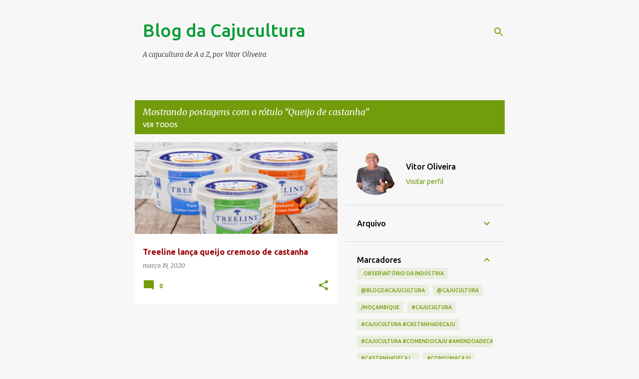

--- FILE ---
content_type: text/html; charset=UTF-8
request_url: https://www.blogdacajucultura.com/search/label/Queijo%20de%20castanha
body_size: 47549
content:
<!DOCTYPE html>
<html dir='ltr' lang='pt-BR'>
<head>
<meta content='width=device-width, initial-scale=1' name='viewport'/>
<title>Blog da Cajucultura</title>
<meta content='text/html; charset=UTF-8' http-equiv='Content-Type'/>
<!-- Chrome, Firefox OS and Opera -->
<meta content='#f7f7f7' name='theme-color'/>
<!-- Windows Phone -->
<meta content='#f7f7f7' name='msapplication-navbutton-color'/>
<meta content='blogger' name='generator'/>
<link href='https://www.blogdacajucultura.com/favicon.ico' rel='icon' type='image/x-icon'/>
<link href='https://www.blogdacajucultura.com/search/label/Queijo%20de%20castanha' rel='canonical'/>
<link rel="alternate" type="application/atom+xml" title="Blog da Cajucultura - Atom" href="https://www.blogdacajucultura.com/feeds/posts/default" />
<link rel="alternate" type="application/rss+xml" title="Blog da Cajucultura - RSS" href="https://www.blogdacajucultura.com/feeds/posts/default?alt=rss" />
<link rel="service.post" type="application/atom+xml" title="Blog da Cajucultura - Atom" href="https://www.blogger.com/feeds/23513574/posts/default" />
<link rel="me" href="https://www.blogger.com/profile/13865233248895745311" />
<!--Can't find substitution for tag [blog.ieCssRetrofitLinks]-->
<meta content='Fique bem informado sobre o que acontece no agronegócio caju no Brasil e no mundo.' name='description'/>
<meta content='https://www.blogdacajucultura.com/search/label/Queijo%20de%20castanha' property='og:url'/>
<meta content='Blog da Cajucultura' property='og:title'/>
<meta content='Fique bem informado sobre o que acontece no agronegócio caju no Brasil e no mundo.' property='og:description'/>
<meta content='https://blogger.googleusercontent.com/img/b/R29vZ2xl/AVvXsEhhwGrW8qrvN7bhYLS09HS3KhXS81rRmrrcmyKMVoSx8M8CzebFtl9-iiglny2QPYEvlJ3iENSrMippOuh99RPCz08rmzo78Zs5UyPJ7_YaLYRJ6rIbYpGxdK6v0jAYCbUfgxaStw/w1200-h630-p-k-no-nu/TreelineCashewCreamCheeses.jpg' property='og:image'/>
<meta content='https://lh3.googleusercontent.com/blogger_img_proxy/AEn0k_vmsTnE6DO2hTerdhLOPCzGmLvKv2-XRIc-p9pdA55nVWZC5FcLOeHVaqXvcye5ADBUib9JvOsN6btKB-hPQ7TZvxs2L5_DVv9DzS8=w1200-h630-n-k-no-nu' property='og:image'/>
<meta content='https://blogger.googleusercontent.com/img/b/R29vZ2xl/AVvXsEi_coyn3pqujPYXedU_ikJ6dQlWNIUKkxT1_FAc5ygQKSwZGzzznD7CZ5iXG5VLIce3tfhFVDYHqcsS__IPAh6UrKNWXrcLzEcmutiMFpynLbCt3aWKUwu_AopQFqYidPFHzF4LDw/w1200-h630-p-k-no-nu/queijo+vegano.jpg' property='og:image'/>
<meta content='https://blogger.googleusercontent.com/img/b/R29vZ2xl/AVvXsEhg12AWAFFMlWvd1JRTUohyphenhyphenGxsDs6WDbVZBOsfGZCPnzAqJj6RPjQ2J0TGjenxyZd2kjKsWdtMJ3fBfh4AiHaOrrvfOL_nAM8vDkq8YBBuLAOhOP4BzpLs-pDzeYbkbRAxpu0i3VQ/w1200-h630-p-k-no-nu/queijo.jpg' property='og:image'/>
<meta content='https://lh3.googleusercontent.com/blogger_img_proxy/AEn0k_t7e3BXKBe32cqQGarZjR6a2AzjmB6xTUz8Z1A6dYzeZ09HA8SsFWrWx9KBDTyWvJ-6_lFZGW4rzZHJY6Ft89RluP4IMqfBjFppcxo=w1200-h630-n-k-no-nu' property='og:image'/>
<style type='text/css'>@font-face{font-family:'Merriweather';font-style:italic;font-weight:300;font-stretch:100%;font-display:swap;src:url(//fonts.gstatic.com/s/merriweather/v33/u-4c0qyriQwlOrhSvowK_l5-eTxCVx0ZbwLvKH2Gk9hLmp0v5yA-xXPqCzLvF-adrHOg7iDTFw.woff2)format('woff2');unicode-range:U+0460-052F,U+1C80-1C8A,U+20B4,U+2DE0-2DFF,U+A640-A69F,U+FE2E-FE2F;}@font-face{font-family:'Merriweather';font-style:italic;font-weight:300;font-stretch:100%;font-display:swap;src:url(//fonts.gstatic.com/s/merriweather/v33/u-4c0qyriQwlOrhSvowK_l5-eTxCVx0ZbwLvKH2Gk9hLmp0v5yA-xXPqCzLvF--drHOg7iDTFw.woff2)format('woff2');unicode-range:U+0301,U+0400-045F,U+0490-0491,U+04B0-04B1,U+2116;}@font-face{font-family:'Merriweather';font-style:italic;font-weight:300;font-stretch:100%;font-display:swap;src:url(//fonts.gstatic.com/s/merriweather/v33/u-4c0qyriQwlOrhSvowK_l5-eTxCVx0ZbwLvKH2Gk9hLmp0v5yA-xXPqCzLvF-SdrHOg7iDTFw.woff2)format('woff2');unicode-range:U+0102-0103,U+0110-0111,U+0128-0129,U+0168-0169,U+01A0-01A1,U+01AF-01B0,U+0300-0301,U+0303-0304,U+0308-0309,U+0323,U+0329,U+1EA0-1EF9,U+20AB;}@font-face{font-family:'Merriweather';font-style:italic;font-weight:300;font-stretch:100%;font-display:swap;src:url(//fonts.gstatic.com/s/merriweather/v33/u-4c0qyriQwlOrhSvowK_l5-eTxCVx0ZbwLvKH2Gk9hLmp0v5yA-xXPqCzLvF-WdrHOg7iDTFw.woff2)format('woff2');unicode-range:U+0100-02BA,U+02BD-02C5,U+02C7-02CC,U+02CE-02D7,U+02DD-02FF,U+0304,U+0308,U+0329,U+1D00-1DBF,U+1E00-1E9F,U+1EF2-1EFF,U+2020,U+20A0-20AB,U+20AD-20C0,U+2113,U+2C60-2C7F,U+A720-A7FF;}@font-face{font-family:'Merriweather';font-style:italic;font-weight:300;font-stretch:100%;font-display:swap;src:url(//fonts.gstatic.com/s/merriweather/v33/u-4c0qyriQwlOrhSvowK_l5-eTxCVx0ZbwLvKH2Gk9hLmp0v5yA-xXPqCzLvF-udrHOg7iA.woff2)format('woff2');unicode-range:U+0000-00FF,U+0131,U+0152-0153,U+02BB-02BC,U+02C6,U+02DA,U+02DC,U+0304,U+0308,U+0329,U+2000-206F,U+20AC,U+2122,U+2191,U+2193,U+2212,U+2215,U+FEFF,U+FFFD;}@font-face{font-family:'Merriweather';font-style:italic;font-weight:400;font-stretch:100%;font-display:swap;src:url(//fonts.gstatic.com/s/merriweather/v33/u-4c0qyriQwlOrhSvowK_l5-eTxCVx0ZbwLvKH2Gk9hLmp0v5yA-xXPqCzLvF-adrHOg7iDTFw.woff2)format('woff2');unicode-range:U+0460-052F,U+1C80-1C8A,U+20B4,U+2DE0-2DFF,U+A640-A69F,U+FE2E-FE2F;}@font-face{font-family:'Merriweather';font-style:italic;font-weight:400;font-stretch:100%;font-display:swap;src:url(//fonts.gstatic.com/s/merriweather/v33/u-4c0qyriQwlOrhSvowK_l5-eTxCVx0ZbwLvKH2Gk9hLmp0v5yA-xXPqCzLvF--drHOg7iDTFw.woff2)format('woff2');unicode-range:U+0301,U+0400-045F,U+0490-0491,U+04B0-04B1,U+2116;}@font-face{font-family:'Merriweather';font-style:italic;font-weight:400;font-stretch:100%;font-display:swap;src:url(//fonts.gstatic.com/s/merriweather/v33/u-4c0qyriQwlOrhSvowK_l5-eTxCVx0ZbwLvKH2Gk9hLmp0v5yA-xXPqCzLvF-SdrHOg7iDTFw.woff2)format('woff2');unicode-range:U+0102-0103,U+0110-0111,U+0128-0129,U+0168-0169,U+01A0-01A1,U+01AF-01B0,U+0300-0301,U+0303-0304,U+0308-0309,U+0323,U+0329,U+1EA0-1EF9,U+20AB;}@font-face{font-family:'Merriweather';font-style:italic;font-weight:400;font-stretch:100%;font-display:swap;src:url(//fonts.gstatic.com/s/merriweather/v33/u-4c0qyriQwlOrhSvowK_l5-eTxCVx0ZbwLvKH2Gk9hLmp0v5yA-xXPqCzLvF-WdrHOg7iDTFw.woff2)format('woff2');unicode-range:U+0100-02BA,U+02BD-02C5,U+02C7-02CC,U+02CE-02D7,U+02DD-02FF,U+0304,U+0308,U+0329,U+1D00-1DBF,U+1E00-1E9F,U+1EF2-1EFF,U+2020,U+20A0-20AB,U+20AD-20C0,U+2113,U+2C60-2C7F,U+A720-A7FF;}@font-face{font-family:'Merriweather';font-style:italic;font-weight:400;font-stretch:100%;font-display:swap;src:url(//fonts.gstatic.com/s/merriweather/v33/u-4c0qyriQwlOrhSvowK_l5-eTxCVx0ZbwLvKH2Gk9hLmp0v5yA-xXPqCzLvF-udrHOg7iA.woff2)format('woff2');unicode-range:U+0000-00FF,U+0131,U+0152-0153,U+02BB-02BC,U+02C6,U+02DA,U+02DC,U+0304,U+0308,U+0329,U+2000-206F,U+20AC,U+2122,U+2191,U+2193,U+2212,U+2215,U+FEFF,U+FFFD;}@font-face{font-family:'Merriweather';font-style:normal;font-weight:400;font-stretch:100%;font-display:swap;src:url(//fonts.gstatic.com/s/merriweather/v33/u-4D0qyriQwlOrhSvowK_l5UcA6zuSYEqOzpPe3HOZJ5eX1WtLaQwmYiScCmDxhtNOKl8yDr3icaGV31CPDaYKfFQn0.woff2)format('woff2');unicode-range:U+0460-052F,U+1C80-1C8A,U+20B4,U+2DE0-2DFF,U+A640-A69F,U+FE2E-FE2F;}@font-face{font-family:'Merriweather';font-style:normal;font-weight:400;font-stretch:100%;font-display:swap;src:url(//fonts.gstatic.com/s/merriweather/v33/u-4D0qyriQwlOrhSvowK_l5UcA6zuSYEqOzpPe3HOZJ5eX1WtLaQwmYiScCmDxhtNOKl8yDr3icaEF31CPDaYKfFQn0.woff2)format('woff2');unicode-range:U+0301,U+0400-045F,U+0490-0491,U+04B0-04B1,U+2116;}@font-face{font-family:'Merriweather';font-style:normal;font-weight:400;font-stretch:100%;font-display:swap;src:url(//fonts.gstatic.com/s/merriweather/v33/u-4D0qyriQwlOrhSvowK_l5UcA6zuSYEqOzpPe3HOZJ5eX1WtLaQwmYiScCmDxhtNOKl8yDr3icaG131CPDaYKfFQn0.woff2)format('woff2');unicode-range:U+0102-0103,U+0110-0111,U+0128-0129,U+0168-0169,U+01A0-01A1,U+01AF-01B0,U+0300-0301,U+0303-0304,U+0308-0309,U+0323,U+0329,U+1EA0-1EF9,U+20AB;}@font-face{font-family:'Merriweather';font-style:normal;font-weight:400;font-stretch:100%;font-display:swap;src:url(//fonts.gstatic.com/s/merriweather/v33/u-4D0qyriQwlOrhSvowK_l5UcA6zuSYEqOzpPe3HOZJ5eX1WtLaQwmYiScCmDxhtNOKl8yDr3icaGl31CPDaYKfFQn0.woff2)format('woff2');unicode-range:U+0100-02BA,U+02BD-02C5,U+02C7-02CC,U+02CE-02D7,U+02DD-02FF,U+0304,U+0308,U+0329,U+1D00-1DBF,U+1E00-1E9F,U+1EF2-1EFF,U+2020,U+20A0-20AB,U+20AD-20C0,U+2113,U+2C60-2C7F,U+A720-A7FF;}@font-face{font-family:'Merriweather';font-style:normal;font-weight:400;font-stretch:100%;font-display:swap;src:url(//fonts.gstatic.com/s/merriweather/v33/u-4D0qyriQwlOrhSvowK_l5UcA6zuSYEqOzpPe3HOZJ5eX1WtLaQwmYiScCmDxhtNOKl8yDr3icaFF31CPDaYKfF.woff2)format('woff2');unicode-range:U+0000-00FF,U+0131,U+0152-0153,U+02BB-02BC,U+02C6,U+02DA,U+02DC,U+0304,U+0308,U+0329,U+2000-206F,U+20AC,U+2122,U+2191,U+2193,U+2212,U+2215,U+FEFF,U+FFFD;}@font-face{font-family:'Ubuntu';font-style:normal;font-weight:400;font-display:swap;src:url(//fonts.gstatic.com/s/ubuntu/v21/4iCs6KVjbNBYlgoKcg72nU6AF7xm.woff2)format('woff2');unicode-range:U+0460-052F,U+1C80-1C8A,U+20B4,U+2DE0-2DFF,U+A640-A69F,U+FE2E-FE2F;}@font-face{font-family:'Ubuntu';font-style:normal;font-weight:400;font-display:swap;src:url(//fonts.gstatic.com/s/ubuntu/v21/4iCs6KVjbNBYlgoKew72nU6AF7xm.woff2)format('woff2');unicode-range:U+0301,U+0400-045F,U+0490-0491,U+04B0-04B1,U+2116;}@font-face{font-family:'Ubuntu';font-style:normal;font-weight:400;font-display:swap;src:url(//fonts.gstatic.com/s/ubuntu/v21/4iCs6KVjbNBYlgoKcw72nU6AF7xm.woff2)format('woff2');unicode-range:U+1F00-1FFF;}@font-face{font-family:'Ubuntu';font-style:normal;font-weight:400;font-display:swap;src:url(//fonts.gstatic.com/s/ubuntu/v21/4iCs6KVjbNBYlgoKfA72nU6AF7xm.woff2)format('woff2');unicode-range:U+0370-0377,U+037A-037F,U+0384-038A,U+038C,U+038E-03A1,U+03A3-03FF;}@font-face{font-family:'Ubuntu';font-style:normal;font-weight:400;font-display:swap;src:url(//fonts.gstatic.com/s/ubuntu/v21/4iCs6KVjbNBYlgoKcQ72nU6AF7xm.woff2)format('woff2');unicode-range:U+0100-02BA,U+02BD-02C5,U+02C7-02CC,U+02CE-02D7,U+02DD-02FF,U+0304,U+0308,U+0329,U+1D00-1DBF,U+1E00-1E9F,U+1EF2-1EFF,U+2020,U+20A0-20AB,U+20AD-20C0,U+2113,U+2C60-2C7F,U+A720-A7FF;}@font-face{font-family:'Ubuntu';font-style:normal;font-weight:400;font-display:swap;src:url(//fonts.gstatic.com/s/ubuntu/v21/4iCs6KVjbNBYlgoKfw72nU6AFw.woff2)format('woff2');unicode-range:U+0000-00FF,U+0131,U+0152-0153,U+02BB-02BC,U+02C6,U+02DA,U+02DC,U+0304,U+0308,U+0329,U+2000-206F,U+20AC,U+2122,U+2191,U+2193,U+2212,U+2215,U+FEFF,U+FFFD;}@font-face{font-family:'Ubuntu';font-style:normal;font-weight:500;font-display:swap;src:url(//fonts.gstatic.com/s/ubuntu/v21/4iCv6KVjbNBYlgoCjC3jvWyNPYZvg7UI.woff2)format('woff2');unicode-range:U+0460-052F,U+1C80-1C8A,U+20B4,U+2DE0-2DFF,U+A640-A69F,U+FE2E-FE2F;}@font-face{font-family:'Ubuntu';font-style:normal;font-weight:500;font-display:swap;src:url(//fonts.gstatic.com/s/ubuntu/v21/4iCv6KVjbNBYlgoCjC3jtGyNPYZvg7UI.woff2)format('woff2');unicode-range:U+0301,U+0400-045F,U+0490-0491,U+04B0-04B1,U+2116;}@font-face{font-family:'Ubuntu';font-style:normal;font-weight:500;font-display:swap;src:url(//fonts.gstatic.com/s/ubuntu/v21/4iCv6KVjbNBYlgoCjC3jvGyNPYZvg7UI.woff2)format('woff2');unicode-range:U+1F00-1FFF;}@font-face{font-family:'Ubuntu';font-style:normal;font-weight:500;font-display:swap;src:url(//fonts.gstatic.com/s/ubuntu/v21/4iCv6KVjbNBYlgoCjC3js2yNPYZvg7UI.woff2)format('woff2');unicode-range:U+0370-0377,U+037A-037F,U+0384-038A,U+038C,U+038E-03A1,U+03A3-03FF;}@font-face{font-family:'Ubuntu';font-style:normal;font-weight:500;font-display:swap;src:url(//fonts.gstatic.com/s/ubuntu/v21/4iCv6KVjbNBYlgoCjC3jvmyNPYZvg7UI.woff2)format('woff2');unicode-range:U+0100-02BA,U+02BD-02C5,U+02C7-02CC,U+02CE-02D7,U+02DD-02FF,U+0304,U+0308,U+0329,U+1D00-1DBF,U+1E00-1E9F,U+1EF2-1EFF,U+2020,U+20A0-20AB,U+20AD-20C0,U+2113,U+2C60-2C7F,U+A720-A7FF;}@font-face{font-family:'Ubuntu';font-style:normal;font-weight:500;font-display:swap;src:url(//fonts.gstatic.com/s/ubuntu/v21/4iCv6KVjbNBYlgoCjC3jsGyNPYZvgw.woff2)format('woff2');unicode-range:U+0000-00FF,U+0131,U+0152-0153,U+02BB-02BC,U+02C6,U+02DA,U+02DC,U+0304,U+0308,U+0329,U+2000-206F,U+20AC,U+2122,U+2191,U+2193,U+2212,U+2215,U+FEFF,U+FFFD;}@font-face{font-family:'Ubuntu';font-style:normal;font-weight:700;font-display:swap;src:url(//fonts.gstatic.com/s/ubuntu/v21/4iCv6KVjbNBYlgoCxCvjvWyNPYZvg7UI.woff2)format('woff2');unicode-range:U+0460-052F,U+1C80-1C8A,U+20B4,U+2DE0-2DFF,U+A640-A69F,U+FE2E-FE2F;}@font-face{font-family:'Ubuntu';font-style:normal;font-weight:700;font-display:swap;src:url(//fonts.gstatic.com/s/ubuntu/v21/4iCv6KVjbNBYlgoCxCvjtGyNPYZvg7UI.woff2)format('woff2');unicode-range:U+0301,U+0400-045F,U+0490-0491,U+04B0-04B1,U+2116;}@font-face{font-family:'Ubuntu';font-style:normal;font-weight:700;font-display:swap;src:url(//fonts.gstatic.com/s/ubuntu/v21/4iCv6KVjbNBYlgoCxCvjvGyNPYZvg7UI.woff2)format('woff2');unicode-range:U+1F00-1FFF;}@font-face{font-family:'Ubuntu';font-style:normal;font-weight:700;font-display:swap;src:url(//fonts.gstatic.com/s/ubuntu/v21/4iCv6KVjbNBYlgoCxCvjs2yNPYZvg7UI.woff2)format('woff2');unicode-range:U+0370-0377,U+037A-037F,U+0384-038A,U+038C,U+038E-03A1,U+03A3-03FF;}@font-face{font-family:'Ubuntu';font-style:normal;font-weight:700;font-display:swap;src:url(//fonts.gstatic.com/s/ubuntu/v21/4iCv6KVjbNBYlgoCxCvjvmyNPYZvg7UI.woff2)format('woff2');unicode-range:U+0100-02BA,U+02BD-02C5,U+02C7-02CC,U+02CE-02D7,U+02DD-02FF,U+0304,U+0308,U+0329,U+1D00-1DBF,U+1E00-1E9F,U+1EF2-1EFF,U+2020,U+20A0-20AB,U+20AD-20C0,U+2113,U+2C60-2C7F,U+A720-A7FF;}@font-face{font-family:'Ubuntu';font-style:normal;font-weight:700;font-display:swap;src:url(//fonts.gstatic.com/s/ubuntu/v21/4iCv6KVjbNBYlgoCxCvjsGyNPYZvgw.woff2)format('woff2');unicode-range:U+0000-00FF,U+0131,U+0152-0153,U+02BB-02BC,U+02C6,U+02DA,U+02DC,U+0304,U+0308,U+0329,U+2000-206F,U+20AC,U+2122,U+2191,U+2193,U+2212,U+2215,U+FEFF,U+FFFD;}</style>
<style id='page-skin-1' type='text/css'><!--
/*! normalize.css v8.0.0 | MIT License | github.com/necolas/normalize.css */html{line-height:1.15;-webkit-text-size-adjust:100%}body{margin:0}h1{font-size:2em;margin:.67em 0}hr{box-sizing:content-box;height:0;overflow:visible}pre{font-family:monospace,monospace;font-size:1em}a{background-color:transparent}abbr[title]{border-bottom:none;text-decoration:underline;text-decoration:underline dotted}b,strong{font-weight:bolder}code,kbd,samp{font-family:monospace,monospace;font-size:1em}small{font-size:80%}sub,sup{font-size:75%;line-height:0;position:relative;vertical-align:baseline}sub{bottom:-0.25em}sup{top:-0.5em}img{border-style:none}button,input,optgroup,select,textarea{font-family:inherit;font-size:100%;line-height:1.15;margin:0}button,input{overflow:visible}button,select{text-transform:none}button,[type="button"],[type="reset"],[type="submit"]{-webkit-appearance:button}button::-moz-focus-inner,[type="button"]::-moz-focus-inner,[type="reset"]::-moz-focus-inner,[type="submit"]::-moz-focus-inner{border-style:none;padding:0}button:-moz-focusring,[type="button"]:-moz-focusring,[type="reset"]:-moz-focusring,[type="submit"]:-moz-focusring{outline:1px dotted ButtonText}fieldset{padding:.35em .75em .625em}legend{box-sizing:border-box;color:inherit;display:table;max-width:100%;padding:0;white-space:normal}progress{vertical-align:baseline}textarea{overflow:auto}[type="checkbox"],[type="radio"]{box-sizing:border-box;padding:0}[type="number"]::-webkit-inner-spin-button,[type="number"]::-webkit-outer-spin-button{height:auto}[type="search"]{-webkit-appearance:textfield;outline-offset:-2px}[type="search"]::-webkit-search-decoration{-webkit-appearance:none}::-webkit-file-upload-button{-webkit-appearance:button;font:inherit}details{display:block}summary{display:list-item}template{display:none}[hidden]{display:none}
/*!************************************************
* Blogger Template Style
* Name: Emporio
**************************************************/
body{
word-wrap:break-word;
overflow-wrap:break-word;
word-break:break-word
}
.hidden{
display:none
}
.invisible{
visibility:hidden
}
.container:after,.float-container:after{
clear:both;
content:"";
display:table
}
.clearboth{
clear:both
}
#comments .comment .comment-actions,.subscribe-popup .FollowByEmail .follow-by-email-submit{
background:transparent;
border:0;
box-shadow:none;
color:#729c0b;
cursor:pointer;
font-size:14px;
font-weight:700;
outline:none;
text-decoration:none;
text-transform:uppercase;
width:auto
}
.dim-overlay{
height:100vh;
left:0;
position:fixed;
top:0;
width:100%
}
#sharing-dim-overlay{
background-color:transparent
}
input::-ms-clear{
display:none
}
.blogger-logo,.svg-icon-24.blogger-logo{
fill:#ff9800;
opacity:1
}
.skip-navigation{
background-color:#fff;
box-sizing:border-box;
color:#000;
display:block;
height:0;
left:0;
line-height:50px;
overflow:hidden;
padding-top:0;
position:fixed;
text-align:center;
top:0;
-webkit-transition:box-shadow .3s,height .3s,padding-top .3s;
transition:box-shadow .3s,height .3s,padding-top .3s;
width:100%;
z-index:900
}
.skip-navigation:focus{
box-shadow:0 4px 5px 0 rgba(0,0,0,.14),0 1px 10px 0 rgba(0,0,0,.12),0 2px 4px -1px rgba(0,0,0,.2);
height:50px
}
#main{
outline:none
}
.main-heading{
clip:rect(1px,1px,1px,1px);
border:0;
height:1px;
overflow:hidden;
padding:0;
position:absolute;
width:1px
}
.Attribution{
margin-top:1em;
text-align:center
}
.Attribution .blogger img,.Attribution .blogger svg{
vertical-align:bottom
}
.Attribution .blogger img{
margin-right:.5em
}
.Attribution div{
line-height:24px;
margin-top:.5em
}
.Attribution .copyright,.Attribution .image-attribution{
font-size:.7em;
margin-top:1.5em
}
.bg-photo{
background-attachment:scroll!important
}
body .CSS_LIGHTBOX{
z-index:900
}
.extendable .show-less,.extendable .show-more{
border-color:#729c0b;
color:#729c0b;
margin-top:8px
}
.extendable .show-less.hidden,.extendable .show-more.hidden,.inline-ad{
display:none
}
.inline-ad{
max-width:100%;
overflow:hidden
}
.adsbygoogle{
display:block
}
#cookieChoiceInfo{
bottom:0;
top:auto
}
iframe.b-hbp-video{
border:0
}
.post-body iframe{
max-width:100%
}
.post-body a[imageanchor="1"]{
display:inline-block
}
.byline{
margin-right:1em
}
.byline:last-child{
margin-right:0
}
.link-copied-dialog{
max-width:520px;
outline:0
}
.link-copied-dialog .modal-dialog-buttons{
margin-top:8px
}
.link-copied-dialog .goog-buttonset-default{
background:transparent;
border:0
}
.link-copied-dialog .goog-buttonset-default:focus{
outline:0
}
.paging-control-container{
margin-bottom:16px
}
.paging-control-container .paging-control{
display:inline-block
}
.paging-control-container .comment-range-text:after,.paging-control-container .paging-control{
color:#729c0b
}
.paging-control-container .comment-range-text,.paging-control-container .paging-control{
margin-right:8px
}
.paging-control-container .comment-range-text:after,.paging-control-container .paging-control:after{
padding-left:8px;
content:"\b7";
cursor:default;
pointer-events:none
}
.paging-control-container .comment-range-text:last-child:after,.paging-control-container .paging-control:last-child:after{
content:none
}
.byline.reactions iframe{
height:20px
}
.b-notification{
background-color:#fff;
border-bottom:1px solid #000;
box-sizing:border-box;
color:#000;
padding:16px 32px;
text-align:center
}
.b-notification.visible{
-webkit-transition:margin-top .3s cubic-bezier(.4,0,.2,1);
transition:margin-top .3s cubic-bezier(.4,0,.2,1)
}
.b-notification.invisible{
position:absolute
}
.b-notification-close{
position:absolute;
right:8px;
top:8px
}
.no-posts-message{
line-height:40px;
text-align:center
}
@media screen and (max-width:745px){
body.item-view .post-body a[imageanchor="1"][style*="float: left;"],body.item-view .post-body a[imageanchor="1"][style*="float: right;"]{
clear:none!important;
float:none!important
}
body.item-view .post-body a[imageanchor="1"] img{
display:block;
height:auto;
margin:0 auto
}
body.item-view .post-body>.separator:first-child>a[imageanchor="1"]:first-child{
margin-top:20px
}
.post-body a[imageanchor]{
display:block
}
body.item-view .post-body a[imageanchor="1"]{
margin-left:0!important;
margin-right:0!important
}
body.item-view .post-body a[imageanchor="1"]+a[imageanchor="1"]{
margin-top:16px
}
}
.item-control{
display:none
}
#comments{
border-top:1px dashed rgba(0,0,0,.54);
margin-top:20px;
padding:20px
}
#comments .comment-thread ol{
padding-left:0;
margin:0;
padding-left:0
}
#comments .comment .comment-replybox-single,#comments .comment-thread .comment-replies{
margin-left:60px
}
#comments .comment-thread .thread-count{
display:none
}
#comments .comment{
list-style-type:none;
padding:0 0 30px;
position:relative
}
#comments .comment .comment{
padding-bottom:8px
}
.comment .avatar-image-container{
position:absolute
}
.comment .avatar-image-container img{
border-radius:50%
}
.avatar-image-container svg,.comment .avatar-image-container .avatar-icon{
fill:#729c0b;
border:1px solid #729c0b;
border-radius:50%;
box-sizing:border-box;
height:35px;
margin:0;
padding:7px;
width:35px
}
.comment .comment-block{
margin-left:60px;
margin-top:10px;
padding-bottom:0
}
#comments .comment-author-header-wrapper{
margin-left:40px
}
#comments .comment .thread-expanded .comment-block{
padding-bottom:20px
}
#comments .comment .comment-header .user,#comments .comment .comment-header .user a{
color:#990000;
font-style:normal;
font-weight:700
}
#comments .comment .comment-actions{
bottom:0;
margin-bottom:15px;
position:absolute
}
#comments .comment .comment-actions>*{
margin-right:8px
}
#comments .comment .comment-header .datetime{
margin-left:8px;
bottom:0;
display:inline-block;
font-size:13px;
font-style:italic
}
#comments .comment .comment-footer .comment-timestamp a,#comments .comment .comment-header .datetime,#comments .comment .comment-header .datetime a{
color:rgba(153,0,0,.54)
}
#comments .comment .comment-content,.comment .comment-body{
margin-top:12px;
word-break:break-word
}
.comment-body{
margin-bottom:12px
}
#comments.embed[data-num-comments="0"]{
border:0;
margin-top:0;
padding-top:0
}
#comment-editor-src,#comments.embed[data-num-comments="0"] #comment-post-message,#comments.embed[data-num-comments="0"] div.comment-form>p,#comments.embed[data-num-comments="0"] p.comment-footer{
display:none
}
.comments .comments-content .loadmore.loaded{
max-height:0;
opacity:0;
overflow:hidden
}
.extendable .remaining-items{
height:0;
overflow:hidden;
-webkit-transition:height .3s cubic-bezier(.4,0,.2,1);
transition:height .3s cubic-bezier(.4,0,.2,1)
}
.extendable .remaining-items.expanded{
height:auto
}
.svg-icon-24,.svg-icon-24-button{
cursor:pointer;
height:24px;
min-width:24px;
width:24px
}
.touch-icon{
margin:-12px;
padding:12px
}
.touch-icon:active,.touch-icon:focus{
background-color:hsla(0,0%,60%,.4);
border-radius:50%
}
svg:not(:root).touch-icon{
overflow:visible
}
html[dir=rtl] .rtl-reversible-icon{
-webkit-transform:scaleX(-1);
transform:scaleX(-1)
}
.svg-icon-24-button,.touch-icon-button{
background:transparent;
border:0;
margin:0;
outline:none;
padding:0
}
.touch-icon-button .touch-icon:active,.touch-icon-button .touch-icon:focus{
background-color:transparent
}
.touch-icon-button:active .touch-icon,.touch-icon-button:focus .touch-icon{
background-color:hsla(0,0%,60%,.4);
border-radius:50%
}
.Profile .default-avatar-wrapper .avatar-icon{
fill:#729c0b;
border:1px solid #729c0b;
border-radius:50%;
box-sizing:border-box;
margin:0
}
.Profile .individual .default-avatar-wrapper .avatar-icon{
padding:25px
}
.Profile .individual .avatar-icon,.Profile .individual .profile-img{
height:90px;
width:90px
}
.Profile .team .default-avatar-wrapper .avatar-icon{
padding:8px
}
.Profile .team .avatar-icon,.Profile .team .default-avatar-wrapper,.Profile .team .profile-img{
height:40px;
width:40px
}
.snippet-container{
margin:0;
overflow:hidden;
position:relative
}
.snippet-fade{
right:0;
bottom:0;
box-sizing:border-box;
position:absolute;
width:96px
}
.snippet-fade:after{
content:"\2026";
float:right
}
.centered-top-container.sticky{
left:0;
position:fixed;
right:0;
top:0;
-webkit-transition-duration:.2s;
transition-duration:.2s;
-webkit-transition-property:opacity,-webkit-transform;
transition-property:opacity,-webkit-transform;
transition-property:transform,opacity;
transition-property:transform,opacity,-webkit-transform;
-webkit-transition-timing-function:cubic-bezier(.4,0,.2,1);
transition-timing-function:cubic-bezier(.4,0,.2,1);
width:auto;
z-index:8
}
.centered-top-placeholder{
display:none
}
.collapsed-header .centered-top-placeholder{
display:block
}
.centered-top-container .Header .replaced h1,.centered-top-placeholder .Header .replaced h1{
display:none
}
.centered-top-container.sticky .Header .replaced h1{
display:block
}
.centered-top-container.sticky .Header .header-widget{
background:none
}
.centered-top-container.sticky .Header .header-image-wrapper{
display:none
}
.centered-top-container img,.centered-top-placeholder img{
max-width:100%
}
.collapsible{
-webkit-transition:height .3s cubic-bezier(.4,0,.2,1);
transition:height .3s cubic-bezier(.4,0,.2,1)
}
.collapsible,.collapsible>summary{
display:block;
overflow:hidden
}
.collapsible>:not(summary){
display:none
}
.collapsible[open]>:not(summary){
display:block
}
.collapsible:focus,.collapsible>summary:focus{
outline:none
}
.collapsible>summary{
cursor:pointer;
display:block;
padding:0
}
.collapsible:focus>summary,.collapsible>summary:focus{
background-color:transparent
}
.collapsible>summary::-webkit-details-marker{
display:none
}
.collapsible-title{
-webkit-box-align:center;
align-items:center;
display:-webkit-box;
display:flex
}
.collapsible-title .title{
-webkit-box-flex:1;
-webkit-box-ordinal-group:1;
flex:1 1 auto;
order:0;
overflow:hidden;
text-overflow:ellipsis;
white-space:nowrap
}
.collapsible-title .chevron-down,.collapsible[open] .collapsible-title .chevron-up{
display:block
}
.collapsible-title .chevron-up,.collapsible[open] .collapsible-title .chevron-down{
display:none
}
.flat-button{
border-radius:2px;
font-weight:700;
margin:-8px;
padding:8px;
text-transform:uppercase
}
.flat-button,.flat-icon-button{
cursor:pointer;
display:inline-block
}
.flat-icon-button{
background:transparent;
border:0;
box-sizing:content-box;
line-height:0;
margin:-12px;
outline:none;
padding:12px
}
.flat-icon-button,.flat-icon-button .splash-wrapper{
border-radius:50%
}
.flat-icon-button .splash.animate{
-webkit-animation-duration:.3s;
animation-duration:.3s
}
body#layout .bg-photo,body#layout .bg-photo-overlay{
display:none
}
body#layout .centered{
max-width:954px
}
body#layout .navigation{
display:none
}
body#layout .sidebar-container{
display:inline-block;
width:40%
}
body#layout .hamburger-menu,body#layout .search{
display:none
}
.overflowable-container{
max-height:44px;
overflow:hidden;
position:relative
}
.overflow-button{
cursor:pointer
}
#overflowable-dim-overlay{
background:transparent
}
.overflow-popup{
background-color:#ffffff;
box-shadow:0 2px 2px 0 rgba(0,0,0,.14),0 3px 1px -2px rgba(0,0,0,.2),0 1px 5px 0 rgba(0,0,0,.12);
left:0;
max-width:calc(100% - 32px);
position:absolute;
top:0;
visibility:hidden;
z-index:101
}
.overflow-popup ul{
list-style:none
}
.overflow-popup .tabs li,.overflow-popup li{
display:block;
height:auto
}
.overflow-popup .tabs li{
padding-left:0;
padding-right:0
}
.overflow-button.hidden,.overflow-popup .tabs li.hidden,.overflow-popup li.hidden,.widget.Sharing .sharing-button{
display:none
}
.widget.Sharing .sharing-buttons li{
padding:0
}
.widget.Sharing .sharing-buttons li span{
display:none
}
.post-share-buttons{
position:relative
}
.sharing-open.touch-icon-button:active .touch-icon,.sharing-open.touch-icon-button:focus .touch-icon{
background-color:transparent
}
.share-buttons{
background-color:#ffffff;
border-radius:2px;
box-shadow:0 2px 2px 0 rgba(0,0,0,.14),0 3px 1px -2px rgba(0,0,0,.2),0 1px 5px 0 rgba(0,0,0,.12);
color:#000000;
list-style:none;
margin:0;
min-width:200px;
padding:8px 0;
position:absolute;
top:-11px;
z-index:101
}
.share-buttons.hidden{
display:none
}
.sharing-button{
background:transparent;
border:0;
cursor:pointer;
margin:0;
outline:none;
padding:0
}
.share-buttons li{
height:48px;
margin:0
}
.share-buttons li:last-child{
margin-bottom:0
}
.share-buttons li .sharing-platform-button{
box-sizing:border-box;
cursor:pointer;
display:block;
height:100%;
margin-bottom:0;
padding:0 16px;
position:relative;
width:100%
}
.share-buttons li .sharing-platform-button:focus,.share-buttons li .sharing-platform-button:hover{
background-color:hsla(0,0%,50%,.1);
outline:none
}
.share-buttons li svg[class*=" sharing-"],.share-buttons li svg[class^=sharing-]{
position:absolute;
top:10px
}
.share-buttons li span.sharing-platform-button{
position:relative;
top:0
}
.share-buttons li .platform-sharing-text{
margin-left:56px;
display:block;
font-size:16px;
line-height:48px;
white-space:nowrap
}
.sidebar-container{
-webkit-overflow-scrolling:touch;
background-color:#f7f7f7;
max-width:320px;
overflow-y:auto;
-webkit-transition-duration:.3s;
transition-duration:.3s;
-webkit-transition-property:-webkit-transform;
transition-property:-webkit-transform;
transition-property:transform;
transition-property:transform,-webkit-transform;
-webkit-transition-timing-function:cubic-bezier(0,0,.2,1);
transition-timing-function:cubic-bezier(0,0,.2,1);
width:320px;
z-index:101
}
.sidebar-container .navigation{
line-height:0;
padding:16px
}
.sidebar-container .sidebar-back{
cursor:pointer
}
.sidebar-container .widget{
background:none;
margin:0 16px;
padding:16px 0
}
.sidebar-container .widget .title{
color:#000000;
margin:0
}
.sidebar-container .widget ul{
list-style:none;
margin:0;
padding:0
}
.sidebar-container .widget ul ul{
margin-left:1em
}
.sidebar-container .widget li{
font-size:16px;
line-height:normal
}
.sidebar-container .widget+.widget{
border-top:1px solid rgba(0, 0, 0, 0.12)
}
.BlogArchive li{
margin:16px 0
}
.BlogArchive li:last-child{
margin-bottom:0
}
.Label li a{
display:inline-block
}
.BlogArchive .post-count,.Label .label-count{
margin-left:.25em;
float:right
}
.BlogArchive .post-count:before,.Label .label-count:before{
content:"("
}
.BlogArchive .post-count:after,.Label .label-count:after{
content:")"
}
.widget.Translate .skiptranslate>div{
display:block!important
}
.widget.Profile .profile-link{
display:-webkit-box;
display:flex
}
.widget.Profile .team-member .default-avatar-wrapper,.widget.Profile .team-member .profile-img{
-webkit-box-flex:0;
margin-right:1em;
flex:0 0 auto
}
.widget.Profile .individual .profile-link{
-webkit-box-orient:vertical;
-webkit-box-direction:normal;
flex-direction:column
}
.widget.Profile .team .profile-link .profile-name{
-webkit-box-flex:1;
align-self:center;
display:block;
flex:1 1 auto
}
.dim-overlay{
background-color:rgba(0,0,0,.54)
}
body.sidebar-visible{
overflow-y:hidden
}
@media screen and (max-width:741px){
.sidebar-container{
bottom:0;
left:auto;
position:fixed;
right:0;
top:0
}
.sidebar-container.sidebar-invisible{
-webkit-transform:translateX(100%);
transform:translateX(100%);
-webkit-transition-timing-function:cubic-bezier(.4,0,.6,1);
transition-timing-function:cubic-bezier(.4,0,.6,1)
}
}
.dialog{
background:#ffffff;
box-shadow:0 2px 2px 0 rgba(0,0,0,.14),0 3px 1px -2px rgba(0,0,0,.2),0 1px 5px 0 rgba(0,0,0,.12);
box-sizing:border-box;
color:#000000;
padding:30px;
position:fixed;
text-align:center;
width:calc(100% - 24px);
z-index:101
}
.dialog input[type=email],.dialog input[type=text]{
background-color:transparent;
border:0;
border-bottom:1px solid rgba(0,0,0,.12);
color:#000000;
display:block;
font-family:Ubuntu, sans-serif;
font-size:16px;
line-height:24px;
margin:auto;
outline:none;
padding-bottom:7px;
text-align:center;
width:100%
}
.dialog input[type=email]::-webkit-input-placeholder,.dialog input[type=text]::-webkit-input-placeholder{
color:rgba(0,0,0,.5)
}
.dialog input[type=email]::-moz-placeholder,.dialog input[type=text]::-moz-placeholder{
color:rgba(0,0,0,.5)
}
.dialog input[type=email]:-ms-input-placeholder,.dialog input[type=text]:-ms-input-placeholder{
color:rgba(0,0,0,.5)
}
.dialog input[type=email]::-ms-input-placeholder,.dialog input[type=text]::-ms-input-placeholder{
color:rgba(0,0,0,.5)
}
.dialog input[type=email]::placeholder,.dialog input[type=text]::placeholder{
color:rgba(0,0,0,.5)
}
.dialog input[type=email]:focus,.dialog input[type=text]:focus{
border-bottom:2px solid #729c0b;
padding-bottom:6px
}
.dialog input.no-cursor{
color:transparent;
text-shadow:0 0 0 #000000
}
.dialog input.no-cursor:focus{
outline:none
}
.dialog input[type=submit]{
font-family:Ubuntu, sans-serif
}
.dialog .goog-buttonset-default{
color:#729c0b
}
.loading-spinner-large{
-webkit-animation:mspin-rotate 1568.63ms linear infinite;
animation:mspin-rotate 1568.63ms linear infinite;
height:48px;
overflow:hidden;
position:absolute;
width:48px;
z-index:200
}
.loading-spinner-large>div{
-webkit-animation:mspin-revrot 5332ms steps(4) infinite;
animation:mspin-revrot 5332ms steps(4) infinite
}
.loading-spinner-large>div>div{
-webkit-animation:mspin-singlecolor-large-film 1333ms steps(81) infinite;
animation:mspin-singlecolor-large-film 1333ms steps(81) infinite;
background-size:100%;
height:48px;
width:3888px
}
.mspin-black-large>div>div,.mspin-grey_54-large>div>div{
background-image:url(https://www.blogblog.com/indie/mspin_black_large.svg)
}
.mspin-white-large>div>div{
background-image:url(https://www.blogblog.com/indie/mspin_white_large.svg)
}
.mspin-grey_54-large{
opacity:.54
}
@-webkit-keyframes mspin-singlecolor-large-film{
0%{
-webkit-transform:translateX(0);
transform:translateX(0)
}
to{
-webkit-transform:translateX(-3888px);
transform:translateX(-3888px)
}
}
@keyframes mspin-singlecolor-large-film{
0%{
-webkit-transform:translateX(0);
transform:translateX(0)
}
to{
-webkit-transform:translateX(-3888px);
transform:translateX(-3888px)
}
}
@-webkit-keyframes mspin-rotate{
0%{
-webkit-transform:rotate(0deg);
transform:rotate(0deg)
}
to{
-webkit-transform:rotate(1turn);
transform:rotate(1turn)
}
}
@keyframes mspin-rotate{
0%{
-webkit-transform:rotate(0deg);
transform:rotate(0deg)
}
to{
-webkit-transform:rotate(1turn);
transform:rotate(1turn)
}
}
@-webkit-keyframes mspin-revrot{
0%{
-webkit-transform:rotate(0deg);
transform:rotate(0deg)
}
to{
-webkit-transform:rotate(-1turn);
transform:rotate(-1turn)
}
}
@keyframes mspin-revrot{
0%{
-webkit-transform:rotate(0deg);
transform:rotate(0deg)
}
to{
-webkit-transform:rotate(-1turn);
transform:rotate(-1turn)
}
}
.subscribe-popup{
max-width:364px
}
.subscribe-popup h3{
color:#990000;
font-size:1.8em;
margin-top:0
}
.subscribe-popup .FollowByEmail h3{
display:none
}
.subscribe-popup .FollowByEmail .follow-by-email-submit{
color:#729c0b;
display:inline-block;
margin:24px auto 0;
white-space:normal;
width:auto
}
.subscribe-popup .FollowByEmail .follow-by-email-submit:disabled{
cursor:default;
opacity:.3
}
@media (max-width:800px){
.blog-name div.widget.Subscribe{
margin-bottom:16px
}
body.item-view .blog-name div.widget.Subscribe{
margin:8px auto 16px;
width:100%
}
}
.sidebar-container .svg-icon-24{
fill:#729c0b
}
.centered-top .svg-icon-24{
fill:#729c0b
}
.centered-bottom .svg-icon-24.touch-icon,.centered-bottom a .svg-icon-24,.centered-bottom button .svg-icon-24{
fill:#729c0b
}
.post-wrapper .svg-icon-24.touch-icon,.post-wrapper a .svg-icon-24,.post-wrapper button .svg-icon-24{
fill:#729c0b
}
.centered-bottom .share-buttons .svg-icon-24,.share-buttons .svg-icon-24{
fill:#729c0b
}
.svg-icon-24.hamburger-menu{
fill:#729c0b
}
body#layout .page_body{
padding:0;
position:relative;
top:0
}
body#layout .page{
display:inline-block;
left:inherit;
position:relative;
vertical-align:top;
width:540px
}
body{
background:#f7f7f7 none repeat scroll top left;
background-color:#f7f7f7;
background-size:cover;
font:400 16px Ubuntu, sans-serif;
margin:0;
min-height:100vh
}
body,h3,h3.title{
color:#000000
}
.post-wrapper .post-title,.post-wrapper .post-title a,.post-wrapper .post-title a:hover,.post-wrapper .post-title a:visited{
color:#990000
}
a{
color:#729c0b;
text-decoration:none
}
a:visited{
color:#729c0b
}
a:hover{
color:#729c0b
}
blockquote{
color:#424242;
font:400 16px Ubuntu, sans-serif;
font-size:x-large;
font-style:italic;
font-weight:300;
text-align:center
}
.dim-overlay{
z-index:100
}
.page{
-webkit-box-orient:vertical;
-webkit-box-direction:normal;
box-sizing:border-box;
display:-webkit-box;
display:flex;
flex-direction:column;
min-height:100vh;
padding-bottom:1em
}
.page>*{
-webkit-box-flex:0;
flex:0 0 auto
}
.page>#footer{
margin-top:auto
}
.bg-photo-container{
overflow:hidden
}
.bg-photo-container,.bg-photo-container .bg-photo{
height:464px;
width:100%
}
.bg-photo-container .bg-photo{
background-position:50%;
background-size:cover;
z-index:-1
}
.centered{
margin:0 auto;
position:relative;
width:1585px
}
.centered .main,.centered .main-container{
float:left
}
.centered .main{
padding-bottom:1em
}
.centered .centered-bottom:after{
clear:both;
content:"";
display:table
}
@media (min-width:1729px){
.page_body.has-vertical-ads .centered{
width:1728px
}
}
@media (min-width:1307px) and (max-width:1585px){
.centered{
width:1163px
}
}
@media (min-width:1307px) and (max-width:1728px){
.page_body.has-vertical-ads .centered{
width:1306px
}
}
@media (max-width:1306px){
.centered{
width:741px
}
}
@media (max-width:741px){
.centered{
max-width:600px;
width:100%
}
}
.feed-view .post-wrapper.hero,.main,.main-container,.post-filter-message,.top-nav .section{
width:1250px
}
@media (min-width:1307px) and (max-width:1585px){
.feed-view .post-wrapper.hero,.main,.main-container,.post-filter-message,.top-nav .section{
width:828px
}
}
@media (min-width:1307px) and (max-width:1728px){
.feed-view .page_body.has-vertical-ads .post-wrapper.hero,.page_body.has-vertical-ads .feed-view .post-wrapper.hero,.page_body.has-vertical-ads .main,.page_body.has-vertical-ads .main-container,.page_body.has-vertical-ads .post-filter-message,.page_body.has-vertical-ads .top-nav .section{
width:828px
}
}
@media (max-width:1306px){
.feed-view .post-wrapper.hero,.main,.main-container,.post-filter-message,.top-nav .section{
width:auto
}
}
.widget .title{
font-size:18px;
line-height:28px;
margin:18px 0
}
.extendable .show-less,.extendable .show-more{
color:#729c0b;
cursor:pointer;
font:500 12px Ubuntu, sans-serif;
margin:0 -16px;
padding:16px;
text-transform:uppercase
}
.widget.Profile{
font:400 16px Ubuntu, sans-serif
}
.sidebar-container .widget.Profile{
padding:16px
}
.widget.Profile h2{
display:none
}
.widget.Profile .title{
margin:16px 32px
}
.widget.Profile .profile-img{
border-radius:50%
}
.widget.Profile .individual{
display:-webkit-box;
display:flex
}
.widget.Profile .individual .profile-info{
margin-left:16px;
align-self:center
}
.widget.Profile .profile-datablock{
margin-bottom:.75em;
margin-top:0
}
.widget.Profile .profile-link{
background-image:none!important;
font-family:inherit;
max-width:100%;
overflow:hidden
}
.widget.Profile .individual .profile-link{
display:block;
margin:0 -10px;
padding:0 10px
}
.widget.Profile .individual .profile-data a.profile-link.g-profile,.widget.Profile .team a.profile-link.g-profile .profile-name{
color:#000000;
font:500 16px Ubuntu, sans-serif;
margin-bottom:.75em
}
.widget.Profile .individual .profile-data a.profile-link.g-profile{
line-height:1.25
}
.widget.Profile .individual>a:first-child{
flex-shrink:0
}
.widget.Profile dd{
margin:0
}
.widget.Profile ul{
list-style:none;
padding:0
}
.widget.Profile ul li{
margin:10px 0 30px
}
.widget.Profile .team .extendable,.widget.Profile .team .extendable .first-items,.widget.Profile .team .extendable .remaining-items{
margin:0;
max-width:100%;
padding:0
}
.widget.Profile .team-member .profile-name-container{
-webkit-box-flex:0;
flex:0 1 auto
}
.widget.Profile .team .extendable .show-less,.widget.Profile .team .extendable .show-more{
left:56px;
position:relative
}
#comments a,.post-wrapper a{
color:#729c0b
}
div.widget.Blog .blog-posts .post-outer{
border:0
}
div.widget.Blog .post-outer{
padding-bottom:0
}
.post .thumb{
float:left;
height:20%;
width:20%
}
.no-posts-message,.status-msg-body{
margin:10px 0
}
.blog-pager{
text-align:center
}
.post-title{
margin:0
}
.post-title,.post-title a{
font:normal bold 24px Ubuntu, sans-serif
}
.post-body{
display:block;
font:400 16px Merriweather, Georgia, serif;
line-height:32px;
margin:0
}
.post-body,.post-snippet{
color:#000000
}
.post-snippet{
font:400 14px Merriweather, Georgia, serif;
line-height:24px;
margin:8px 0;
max-height:72px
}
.post-snippet .snippet-fade{
background:-webkit-linear-gradient(left,#ffffff 0,#ffffff 20%,rgba(255, 255, 255, 0) 100%);
background:linear-gradient(to left,#ffffff 0,#ffffff 20%,rgba(255, 255, 255, 0) 100%);
bottom:0;
color:#000000;
position:absolute
}
.post-body img{
height:inherit;
max-width:100%
}
.byline,.byline.post-author a,.byline.post-timestamp a{
color:#757575;
font:italic 400 12px Merriweather, Georgia, serif
}
.byline.post-author{
text-transform:lowercase
}
.byline.post-author a{
text-transform:none
}
.item-byline .byline,.post-header .byline{
margin-right:0
}
.post-share-buttons .share-buttons{
background:#ffffff;
color:#000000;
font:400 14px Ubuntu, sans-serif
}
.tr-caption{
color:#424242;
font:400 16px Ubuntu, sans-serif;
font-size:1.1em;
font-style:italic
}
.post-filter-message{
background-color:#729c0b;
box-sizing:border-box;
color:#ffffff;
display:-webkit-box;
display:flex;
font:italic 400 18px Merriweather, Georgia, serif;
margin-bottom:16px;
margin-top:32px;
padding:12px 16px
}
.post-filter-message>div:first-child{
-webkit-box-flex:1;
flex:1 0 auto
}
.post-filter-message a{
padding-left:30px;
color:#729c0b;
color:#ffffff;
cursor:pointer;
font:500 12px Ubuntu, sans-serif;
text-transform:uppercase;
white-space:nowrap
}
.post-filter-message .search-label,.post-filter-message .search-query{
font-style:italic;
quotes:"\201c" "\201d" "\2018" "\2019"
}
.post-filter-message .search-label:before,.post-filter-message .search-query:before{
content:open-quote
}
.post-filter-message .search-label:after,.post-filter-message .search-query:after{
content:close-quote
}
#blog-pager{
margin-bottom:1em;
margin-top:2em
}
#blog-pager a{
color:#729c0b;
cursor:pointer;
font:500 12px Ubuntu, sans-serif;
text-transform:uppercase
}
.Label{
overflow-x:hidden
}
.Label ul{
list-style:none;
padding:0
}
.Label li{
display:inline-block;
max-width:100%;
overflow:hidden;
text-overflow:ellipsis;
white-space:nowrap
}
.Label .first-ten{
margin-top:16px
}
.Label .show-all{
border-color:#729c0b;
color:#729c0b;
cursor:pointer;
font-style:normal;
margin-top:8px;
text-transform:uppercase
}
.Label .show-all,.Label .show-all.hidden{
display:inline-block
}
.Label li a,.Label span.label-size,.byline.post-labels a{
background-color:rgba(114,156,11,.1);
border-radius:2px;
color:#729c0b;
cursor:pointer;
display:inline-block;
font:500 10.5px Ubuntu, sans-serif;
line-height:1.5;
margin:4px 4px 4px 0;
padding:4px 8px;
text-transform:uppercase;
vertical-align:middle
}
body.item-view .byline.post-labels a{
background-color:rgba(114,156,11,.1);
color:#729c0b
}
.FeaturedPost .item-thumbnail img{
max-width:100%
}
.sidebar-container .FeaturedPost .post-title a{
color:#729c0b;
font:500 14px Ubuntu, sans-serif
}
body.item-view .PopularPosts{
display:inline-block;
overflow-y:auto;
vertical-align:top;
width:280px
}
.PopularPosts h3.title{
font:500 16px Ubuntu, sans-serif
}
.PopularPosts .post-title{
margin:0 0 16px
}
.PopularPosts .post-title a{
color:#729c0b;
font:500 14px Ubuntu, sans-serif;
line-height:24px
}
.PopularPosts .item-thumbnail{
clear:both;
height:152px;
overflow-y:hidden;
width:100%
}
.PopularPosts .item-thumbnail img{
padding:0;
width:100%
}
.PopularPosts .popular-posts-snippet{
color:#535353;
font:italic 400 14px Merriweather, Georgia, serif;
line-height:24px;
max-height:calc(24px * 4);
overflow:hidden
}
.PopularPosts .popular-posts-snippet .snippet-fade{
color:#535353
}
.PopularPosts .post{
margin:30px 0;
position:relative
}
.PopularPosts .post+.post{
padding-top:1em
}
.popular-posts-snippet .snippet-fade{
right:0;
background:-webkit-linear-gradient(left,#f7f7f7 0,#f7f7f7 20%,rgba(247, 247, 247, 0) 100%);
background:linear-gradient(to left,#f7f7f7 0,#f7f7f7 20%,rgba(247, 247, 247, 0) 100%);
height:24px;
line-height:24px;
position:absolute;
top:calc(24px * 3);
width:96px
}
.Attribution{
color:#000000
}
.Attribution a,.Attribution a:hover,.Attribution a:visited{
color:#729c0b
}
.Attribution svg{
fill:#757575
}
.inline-ad{
margin-bottom:16px
}
.item-view .inline-ad{
display:block
}
.vertical-ad-container{
margin-left:15px;
float:left;
min-height:1px;
width:128px
}
.item-view .vertical-ad-container{
margin-top:30px
}
.inline-ad-placeholder,.vertical-ad-placeholder{
background:#ffffff;
border:1px solid #000;
opacity:.9;
text-align:center;
vertical-align:middle
}
.inline-ad-placeholder span,.vertical-ad-placeholder span{
color:#990000;
display:block;
font-weight:700;
margin-top:290px;
text-transform:uppercase
}
.vertical-ad-placeholder{
height:600px
}
.vertical-ad-placeholder span{
margin-top:290px;
padding:0 40px
}
.inline-ad-placeholder{
height:90px
}
.inline-ad-placeholder span{
margin-top:35px
}
.centered-top-container.sticky,.sticky .centered-top{
background-color:#efefef
}
.centered-top{
-webkit-box-align:start;
align-items:flex-start;
display:-webkit-box;
display:flex;
flex-wrap:wrap;
margin:0 auto;
max-width:1585px;
padding-top:40px
}
.page_body.has-vertical-ads .centered-top{
max-width:1728px
}
.centered-top .blog-name,.centered-top .hamburger-section,.centered-top .search{
margin-left:16px
}
.centered-top .return_link{
-webkit-box-flex:0;
-webkit-box-ordinal-group:1;
flex:0 0 auto;
height:24px;
order:0;
width:24px
}
.centered-top .blog-name{
-webkit-box-flex:1;
-webkit-box-ordinal-group:2;
flex:1 1 0;
order:1
}
.centered-top .search{
-webkit-box-flex:0;
-webkit-box-ordinal-group:3;
flex:0 0 auto;
order:2
}
.centered-top .hamburger-section{
-webkit-box-flex:0;
-webkit-box-ordinal-group:4;
display:none;
flex:0 0 auto;
order:3
}
.centered-top .subscribe-section-container{
-webkit-box-flex:1;
-webkit-box-ordinal-group:5;
flex:1 0 100%;
order:4
}
.centered-top .top-nav{
-webkit-box-flex:1;
-webkit-box-ordinal-group:6;
flex:1 0 100%;
margin-top:32px;
order:5
}
.sticky .centered-top{
-webkit-box-align:center;
align-items:center;
box-sizing:border-box;
flex-wrap:nowrap;
padding:0 16px
}
.sticky .centered-top .blog-name{
-webkit-box-flex:0;
flex:0 1 auto;
max-width:none;
min-width:0
}
.sticky .centered-top .subscribe-section-container{
border-left:1px solid rgba(0, 0, 0, 0.3);
-webkit-box-flex:1;
-webkit-box-ordinal-group:3;
flex:1 0 auto;
margin:0 16px;
order:2
}
.sticky .centered-top .search{
-webkit-box-flex:1;
-webkit-box-ordinal-group:4;
flex:1 0 auto;
order:3
}
.sticky .centered-top .hamburger-section{
-webkit-box-ordinal-group:5;
order:4
}
.sticky .centered-top .top-nav{
display:none
}
.search{
position:relative;
width:250px
}
.search,.search .search-expand,.search .section{
height:48px
}
.search .search-expand{
margin-left:auto;
background:transparent;
border:0;
display:none;
margin:0;
outline:none;
padding:0
}
.search .search-expand-text{
display:none
}
.search .search-expand .svg-icon-24,.search .search-submit-container .svg-icon-24{
fill:rgba(0, 0, 0, 0.38);
-webkit-transition:fill .3s cubic-bezier(.4,0,.2,1);
transition:fill .3s cubic-bezier(.4,0,.2,1)
}
.search h3{
display:none
}
.search .section{
right:0;
box-sizing:border-box;
line-height:24px;
overflow-x:hidden;
position:absolute;
top:0;
-webkit-transition-duration:.3s;
transition-duration:.3s;
-webkit-transition-property:background-color,width;
transition-property:background-color,width;
-webkit-transition-timing-function:cubic-bezier(.4,0,.2,1);
transition-timing-function:cubic-bezier(.4,0,.2,1);
width:250px;
z-index:8
}
.search .section,.search.focused .section{
background-color:rgba(0, 0, 0, 0.03)
}
.search form{
display:-webkit-box;
display:flex
}
.search form .search-submit-container{
-webkit-box-align:center;
-webkit-box-flex:0;
-webkit-box-ordinal-group:1;
align-items:center;
display:-webkit-box;
display:flex;
flex:0 0 auto;
height:48px;
order:0
}
.search form .search-input{
-webkit-box-flex:1;
-webkit-box-ordinal-group:2;
flex:1 1 auto;
order:1
}
.search form .search-input input{
box-sizing:border-box;
height:48px;
width:100%
}
.search .search-submit-container input[type=submit]{
display:none
}
.search .search-submit-container .search-icon{
margin:0;
padding:12px 8px
}
.search .search-input input{
background:none;
border:0;
color:#1f1f1f;
font:400 16px Merriweather, Georgia, serif;
outline:none;
padding:0 8px
}
.search .search-input input::-webkit-input-placeholder{
color:rgba(0, 0, 0, 0.38);
font:italic 400 15px Merriweather, Georgia, serif;
line-height:48px
}
.search .search-input input::-moz-placeholder{
color:rgba(0, 0, 0, 0.38);
font:italic 400 15px Merriweather, Georgia, serif;
line-height:48px
}
.search .search-input input:-ms-input-placeholder{
color:rgba(0, 0, 0, 0.38);
font:italic 400 15px Merriweather, Georgia, serif;
line-height:48px
}
.search .search-input input::-ms-input-placeholder{
color:rgba(0, 0, 0, 0.38);
font:italic 400 15px Merriweather, Georgia, serif;
line-height:48px
}
.search .search-input input::placeholder{
color:rgba(0, 0, 0, 0.38);
font:italic 400 15px Merriweather, Georgia, serif;
line-height:48px
}
.search .dim-overlay{
background-color:transparent
}
.centered-top .Header h1{
box-sizing:border-box;
color:#0a9c35;
font:500 62px Ubuntu, sans-serif;
margin:0;
padding:0
}
.centered-top .Header h1 a,.centered-top .Header h1 a:hover,.centered-top .Header h1 a:visited{
color:inherit;
font-size:inherit
}
.centered-top .Header p{
color:#1f1f1f;
font:italic 300 14px Merriweather, Georgia, serif;
line-height:1.7;
margin:16px 0;
padding:0
}
.sticky .centered-top .Header h1{
color:#38761d;
font-size:32px;
margin:16px 0;
overflow:hidden;
padding:0;
text-overflow:ellipsis;
white-space:nowrap
}
.sticky .centered-top .Header p{
display:none
}
.subscribe-section-container{
border-left:0;
margin:0
}
.subscribe-section-container .subscribe-button{
background:transparent;
border:0;
color:#729c0b;
cursor:pointer;
display:inline-block;
font:700 12px Ubuntu, sans-serif;
margin:0 auto;
outline:none;
padding:16px;
text-transform:uppercase;
white-space:nowrap
}
.top-nav .PageList h3{
margin-left:16px
}
.top-nav .PageList ul{
list-style:none;
margin:0;
padding:0
}
.top-nav .PageList ul li{
color:#729c0b;
cursor:pointer;
font:500 12px Ubuntu, sans-serif;
font:700 12px Ubuntu, sans-serif;
text-transform:uppercase
}
.top-nav .PageList ul li a{
background-color:#ffffff;
color:#729c0b;
display:block;
height:44px;
line-height:44px;
overflow:hidden;
padding:0 22px;
text-overflow:ellipsis;
vertical-align:middle
}
.top-nav .PageList ul li.selected a{
color:#729c0b
}
.top-nav .PageList ul li:first-child a{
padding-left:16px
}
.top-nav .PageList ul li:last-child a{
padding-right:16px
}
.top-nav .PageList .dim-overlay{
opacity:0
}
.top-nav .overflowable-contents li{
float:left;
max-width:100%
}
.top-nav .overflow-button{
-webkit-box-align:center;
-webkit-box-flex:0;
align-items:center;
display:-webkit-box;
display:flex;
flex:0 0 auto;
height:44px;
padding:0 16px;
position:relative;
-webkit-transition:opacity .3s cubic-bezier(.4,0,.2,1);
transition:opacity .3s cubic-bezier(.4,0,.2,1);
width:24px
}
.top-nav .overflow-button.hidden{
display:none
}
.top-nav .overflow-button svg{
margin-top:0
}
@media (max-width:1306px){
.search{
width:24px
}
.search .search-expand{
display:block;
position:relative;
z-index:8
}
.search .search-expand .search-expand-icon{
fill:transparent
}
.search .section{
background-color:rgba(0, 0, 0, 0);
width:32px;
z-index:7
}
.search.focused .section{
width:250px;
z-index:8
}
.search .search-submit-container .svg-icon-24{
fill:#729c0b
}
.search.focused .search-submit-container .svg-icon-24{
fill:rgba(0, 0, 0, 0.38)
}
.blog-name,.return_link,.subscribe-section-container{
opacity:1;
-webkit-transition:opacity .3s cubic-bezier(.4,0,.2,1);
transition:opacity .3s cubic-bezier(.4,0,.2,1)
}
.centered-top.search-focused .blog-name,.centered-top.search-focused .return_link,.centered-top.search-focused .subscribe-section-container{
opacity:0
}
body.search-view .centered-top.search-focused .blog-name .section,body.search-view .centered-top.search-focused .subscribe-section-container{
display:none
}
}
@media (max-width:745px){
.top-nav .section.no-items#page_list_top{
display:none
}
.centered-top{
padding-top:16px
}
.centered-top .header_container{
margin:0 auto;
max-width:600px
}
.centered-top .hamburger-section{
-webkit-box-align:center;
margin-right:24px;
align-items:center;
display:-webkit-box;
display:flex;
height:48px
}
.widget.Header h1{
font:500 36px Ubuntu, sans-serif;
padding:0
}
.top-nav .PageList{
max-width:100%;
overflow-x:auto
}
.centered-top-container.sticky .centered-top{
flex-wrap:wrap
}
.centered-top-container.sticky .blog-name{
-webkit-box-flex:1;
flex:1 1 0
}
.centered-top-container.sticky .search{
-webkit-box-flex:0;
flex:0 0 auto
}
.centered-top-container.sticky .hamburger-section,.centered-top-container.sticky .search{
margin-bottom:8px;
margin-top:8px
}
.centered-top-container.sticky .subscribe-section-container{
-webkit-box-flex:1;
-webkit-box-ordinal-group:6;
border:0;
flex:1 0 100%;
margin:-16px 0 0;
order:5
}
body.item-view .centered-top-container.sticky .subscribe-section-container{
margin-left:24px
}
.centered-top-container.sticky .subscribe-button{
margin-bottom:0;
padding:8px 16px 16px
}
.centered-top-container.sticky .widget.Header h1{
font-size:16px;
margin:0
}
}
body.sidebar-visible .page{
overflow-y:scroll
}
.sidebar-container{
margin-left:15px;
float:left
}
.sidebar-container a{
color:#729c0b;
font:400 14px Merriweather, Georgia, serif
}
.sidebar-container .sidebar-back{
float:right
}
.sidebar-container .navigation{
display:none
}
.sidebar-container .widget{
margin:auto 0;
padding:24px
}
.sidebar-container .widget .title{
font:500 16px Ubuntu, sans-serif
}
@media (min-width:742px) and (max-width:1306px){
.error-view .sidebar-container{
display:none
}
}
@media (max-width:741px){
.sidebar-container{
margin-left:0;
max-width:none;
width:100%
}
.sidebar-container .navigation{
display:block;
padding:24px
}
.sidebar-container .navigation+.sidebar.section{
clear:both
}
.sidebar-container .widget{
padding-left:32px
}
.sidebar-container .widget.Profile{
padding-left:24px
}
}
.post-wrapper{
background-color:#ffffff;
position:relative
}
.feed-view .blog-posts{
margin-right:-15px;
width:calc(100% + 15px)
}
.feed-view .post-wrapper{
border-radius:0px;
float:left;
overflow:hidden;
-webkit-transition:box-shadow .3s cubic-bezier(.4,0,.2,1);
transition:box-shadow .3s cubic-bezier(.4,0,.2,1);
width:406px
}
.feed-view .post-wrapper:hover{
box-shadow:0 4px 5px 0 rgba(0,0,0,.14),0 1px 10px 0 rgba(0,0,0,.12),0 2px 4px -1px rgba(0,0,0,.2)
}
.feed-view .post-wrapper.hero{
background-position:50%;
background-size:cover;
position:relative
}
.feed-view .post-wrapper .post,.feed-view .post-wrapper .post .snippet-thumbnail{
background-color:#ffffff;
padding:24px 16px
}
.feed-view .post-wrapper .snippet-thumbnail{
-webkit-transition:opacity .3s cubic-bezier(.4,0,.2,1);
transition:opacity .3s cubic-bezier(.4,0,.2,1)
}
.feed-view .post-wrapper.has-labels.image .snippet-thumbnail-container{
background-color:rgba(0, 0, 0, 1)
}
.feed-view .post-wrapper.has-labels:hover .snippet-thumbnail{
opacity:.7
}
.feed-view .inline-ad,.feed-view .post-wrapper{
margin-right:15px;
margin-left:0;
margin-bottom:15px;
margin-top:0
}
.feed-view .post-wrapper.hero .post-title a{
font-size:20px;
line-height:24px
}
.feed-view .post-wrapper.not-hero .post-title a{
font-size:16px;
line-height:24px
}
.feed-view .post-wrapper .post-title a{
display:block;
margin:-296px -16px;
padding:296px 16px;
position:relative;
text-overflow:ellipsis;
z-index:2
}
.feed-view .post-wrapper .byline,.feed-view .post-wrapper .comment-link{
position:relative;
z-index:3
}
.feed-view .not-hero.post-wrapper.no-image .post-title-container{
position:relative;
top:-90px
}
.feed-view .post-wrapper .post-header{
padding:5px 0
}
.feed-view .byline{
line-height:12px
}
.feed-view .hero .byline{
line-height:15.6px
}
.feed-view .hero .byline,.feed-view .hero .byline.post-author a,.feed-view .hero .byline.post-timestamp a{
font-size:14px
}
.feed-view .post-comment-link{
float:left
}
.feed-view .post-share-buttons{
float:right
}
.feed-view .header-buttons-byline{
height:24px;
margin-top:16px
}
.feed-view .header-buttons-byline .byline{
height:24px
}
.feed-view .post-header-right-buttons .post-comment-link,.feed-view .post-header-right-buttons .post-jump-link{
display:block;
float:left;
margin-left:16px
}
.feed-view .post .num_comments{
display:inline-block;
font:normal bold 24px Ubuntu, sans-serif;
font-size:12px;
margin:-14px 6px 0;
vertical-align:middle
}
.feed-view .post-wrapper .post-jump-link{
float:right
}
.feed-view .post-wrapper .post-footer{
margin-top:15px
}
.feed-view .post-wrapper .snippet-thumbnail,.feed-view .post-wrapper .snippet-thumbnail-container{
height:184px;
overflow-y:hidden
}
.feed-view .post-wrapper .snippet-thumbnail{
background-position:50%;
background-size:cover;
display:block;
width:100%
}
.feed-view .post-wrapper.hero .snippet-thumbnail,.feed-view .post-wrapper.hero .snippet-thumbnail-container{
height:272px;
overflow-y:hidden
}
@media (min-width:742px){
.feed-view .post-title a .snippet-container{
height:48px;
max-height:48px
}
.feed-view .post-title a .snippet-fade{
background:-webkit-linear-gradient(left,#ffffff 0,#ffffff 20%,rgba(255, 255, 255, 0) 100%);
background:linear-gradient(to left,#ffffff 0,#ffffff 20%,rgba(255, 255, 255, 0) 100%);
color:transparent;
height:24px;
width:96px
}
.feed-view .hero .post-title-container .post-title a .snippet-container{
height:24px;
max-height:24px
}
.feed-view .hero .post-title a .snippet-fade{
height:24px
}
.feed-view .post-header-left-buttons{
position:relative
}
.feed-view .post-header-left-buttons:hover .touch-icon{
opacity:1
}
.feed-view .hero.post-wrapper.no-image .post-authordate,.feed-view .hero.post-wrapper.no-image .post-title-container{
position:relative;
top:-150px
}
.feed-view .hero.post-wrapper.no-image .post-title-container{
text-align:center
}
.feed-view .hero.post-wrapper.no-image .post-authordate{
-webkit-box-pack:center;
justify-content:center
}
.feed-view .labels-outer-container{
margin:0 -4px;
opacity:0;
position:absolute;
top:20px;
-webkit-transition:opacity .2s;
transition:opacity .2s;
width:calc(100% - 2 * 16px)
}
.feed-view .post-wrapper.has-labels:hover .labels-outer-container{
opacity:1
}
.feed-view .labels-container{
max-height:calc(23.75px + 2 * 4px);
overflow:hidden
}
.feed-view .labels-container .labels-more,.feed-view .labels-container .overflow-button-container{
display:inline-block;
float:right
}
.feed-view .labels-items{
padding:0 4px
}
.feed-view .labels-container a{
display:inline-block;
max-width:calc(100% - 16px);
overflow-x:hidden;
text-overflow:ellipsis;
vertical-align:top;
white-space:nowrap
}
.feed-view .labels-more{
margin-left:8px;
min-width:23.75px;
padding:0;
width:23.75px
}
.feed-view .byline.post-labels{
margin:0
}
.feed-view .byline.post-labels a,.feed-view .labels-more a{
background-color:#ffffff;
box-shadow:0 0 2px 0 rgba(0,0,0,.18);
color:#729c0b;
opacity:.9
}
.feed-view .labels-more a{
border-radius:50%;
display:inline-block;
font:500 10.5px Ubuntu, sans-serif;
height:23.75px;
line-height:23.75px;
max-width:23.75px;
padding:0;
text-align:center;
width:23.75px
}
}
@media (max-width:1306px){
.feed-view .centered{
padding-right:0
}
.feed-view .centered .main-container{
float:none
}
.feed-view .blog-posts{
margin-right:0;
width:auto
}
.feed-view .post-wrapper{
float:none
}
.feed-view .post-wrapper.hero{
width:741px
}
.feed-view .page_body .centered div.widget.FeaturedPost,.feed-view div.widget.Blog{
width:406px
}
.post-filter-message,.top-nav{
margin-top:32px
}
.widget.Header h1{
font:500 36px Ubuntu, sans-serif
}
.post-filter-message{
display:block
}
.post-filter-message a{
display:block;
margin-top:8px;
padding-left:0
}
.feed-view .not-hero .post-title-container .post-title a .snippet-container{
height:auto
}
.feed-view .vertical-ad-container{
display:none
}
.feed-view .blog-posts .inline-ad{
display:block
}
}
@media (max-width:741px){
.feed-view .centered .main{
float:none;
width:100%
}
.feed-view .centered .centered-bottom,.feed-view .centered-bottom .hero.post-wrapper,.feed-view .centered-bottom .post-wrapper{
max-width:600px;
width:auto
}
.feed-view #header{
width:auto
}
.feed-view .page_body .centered div.widget.FeaturedPost,.feed-view div.widget.Blog{
top:50px;
width:100%;
z-index:6
}
.feed-view .main>.widget .title,.feed-view .post-filter-message{
margin-left:8px;
margin-right:8px
}
.feed-view .hero.post-wrapper{
background-color:#729c0b;
border-radius:0;
height:416px
}
.feed-view .hero.post-wrapper .post{
bottom:0;
box-sizing:border-box;
margin:16px;
position:absolute;
width:calc(100% - 32px)
}
.feed-view .hero.no-image.post-wrapper .post{
box-shadow:0 0 16px rgba(0,0,0,.2);
padding-top:120px;
top:0
}
.feed-view .hero.no-image.post-wrapper .post-footer{
bottom:16px;
position:absolute;
width:calc(100% - 32px)
}
.hero.post-wrapper h3{
white-space:normal
}
.feed-view .post-wrapper h3,.feed-view .post-wrapper:hover h3{
width:auto
}
.feed-view .hero.post-wrapper{
margin:0 0 15px
}
.feed-view .inline-ad,.feed-view .post-wrapper{
margin:0 8px 16px
}
.feed-view .post-labels{
display:none
}
.feed-view .post-wrapper .snippet-thumbnail{
background-size:cover;
display:block;
height:184px;
margin:0;
max-height:184px;
width:100%
}
.feed-view .post-wrapper.hero .snippet-thumbnail,.feed-view .post-wrapper.hero .snippet-thumbnail-container{
height:416px;
max-height:416px
}
.feed-view .header-author-byline{
display:none
}
.feed-view .hero .header-author-byline{
display:block
}
}
.item-view .page_body{
padding-top:70px
}
.item-view .centered,.item-view .centered .main,.item-view .centered .main-container,.item-view .page_body.has-vertical-ads .centered,.item-view .page_body.has-vertical-ads .centered .main,.item-view .page_body.has-vertical-ads .centered .main-container{
width:100%
}
.item-view .main-container{
margin-right:15px;
max-width:890px
}
.item-view .centered-bottom{
margin-left:auto;
margin-right:auto;
max-width:1185px;
padding-right:0;
padding-top:0;
width:100%
}
.item-view .page_body.has-vertical-ads .centered-bottom{
max-width:1328px;
width:100%
}
.item-view .bg-photo{
-webkit-filter:blur(12px);
filter:blur(12px);
-webkit-transform:scale(1.05);
transform:scale(1.05)
}
.item-view .bg-photo-container+.centered .centered-bottom{
margin-top:0
}
.item-view .bg-photo-container+.centered .centered-bottom .post-wrapper{
margin-top:-368px
}
.item-view .bg-photo-container+.centered-bottom{
margin-top:0
}
.item-view .inline-ad{
margin-bottom:0;
margin-top:30px;
padding-bottom:16px
}
.item-view .post-wrapper{
border-radius:0px 0px 0 0;
float:none;
height:auto;
margin:0;
padding:32px;
width:auto
}
.item-view .post-outer{
padding:8px
}
.item-view .comments{
border-radius:0 0 0px 0px;
color:#000000;
margin:0 8px 8px
}
.item-view .post-title{
font:normal bold 24px Ubuntu, sans-serif
}
.item-view .post-header{
display:block;
width:auto
}
.item-view .post-share-buttons{
display:block;
margin-bottom:40px;
margin-top:20px
}
.item-view .post-footer{
display:block
}
.item-view .post-footer a{
color:#729c0b;
color:#729c0b;
cursor:pointer;
font:500 12px Ubuntu, sans-serif;
text-transform:uppercase
}
.item-view .post-footer-line{
border:0
}
.item-view .sidebar-container{
margin-left:0;
box-sizing:border-box;
margin-top:15px;
max-width:280px;
padding:0;
width:280px
}
.item-view .sidebar-container .widget{
padding:15px 0
}
@media (max-width:1328px){
.item-view .centered{
width:100%
}
.item-view .centered .centered-bottom{
margin-left:auto;
margin-right:auto;
padding-right:0;
padding-top:0;
width:100%
}
.item-view .centered .main-container{
float:none;
margin:0 auto
}
.item-view div.section.main div.widget.PopularPosts{
margin:0 2.5%;
position:relative;
top:0;
width:95%
}
.item-view .bg-photo-container+.centered .main{
margin-top:0
}
.item-view div.widget.Blog{
margin:auto;
width:100%
}
.item-view .post-share-buttons{
margin-bottom:32px
}
.item-view .sidebar-container{
float:none;
margin:0;
max-height:none;
max-width:none;
padding:0 15px;
position:static;
width:100%
}
.item-view .sidebar-container .section{
margin:15px auto;
max-width:480px
}
.item-view .sidebar-container .section .widget{
position:static;
width:100%
}
.item-view .vertical-ad-container{
display:none
}
.item-view .blog-posts .inline-ad{
display:block
}
}
@media (max-width:745px){
.item-view.has-subscribe .bg-photo-container,.item-view.has-subscribe .centered-bottom{
padding-top:88px
}
.item-view .bg-photo,.item-view .bg-photo-container{
height:296px;
width:auto
}
.item-view .bg-photo-container+.centered .centered-bottom .post-wrapper{
margin-top:-240px
}
.item-view .bg-photo-container+.centered .centered-bottom,.item-view .page_body.has-subscribe .bg-photo-container+.centered .centered-bottom{
margin-top:0
}
.item-view .post-outer{
background:#ffffff
}
.item-view .post-outer .post-wrapper{
padding:16px
}
.item-view .comments{
margin:0
}
}
#comments{
background:#ffffff;
border-top:1px solid rgba(0, 0, 0, 0.12);
margin-top:0;
padding:32px
}
#comments .comment-form .title,#comments h3.title{
clip:rect(1px,1px,1px,1px);
border:0;
height:1px;
overflow:hidden;
padding:0;
position:absolute;
width:1px
}
#comments .comment-form{
border-bottom:1px solid rgba(0, 0, 0, 0.12);
border-top:1px solid rgba(0, 0, 0, 0.12)
}
.item-view #comments .comment-form h4{
clip:rect(1px,1px,1px,1px);
border:0;
height:1px;
overflow:hidden;
padding:0;
position:absolute;
width:1px
}
#comment-holder .continue{
display:none
}

--></style>
<style id='template-skin-1' type='text/css'><!--
body#layout .hidden,
body#layout .invisible {
display: inherit;
}
body#layout .centered-bottom {
position: relative;
}
body#layout .section.featured-post,
body#layout .section.main,
body#layout .section.vertical-ad-container {
float: left;
width: 55%;
}
body#layout .sidebar-container {
display: inline-block;
width: 39%;
}
body#layout .centered-bottom:after {
clear: both;
content: "";
display: table;
}
body#layout .hamburger-menu,
body#layout .search {
display: none;
}
--></style>
<script async='async' src='//pagead2.googlesyndication.com/pagead/js/adsbygoogle.js'></script>
<script type='text/javascript'>
        (function(i,s,o,g,r,a,m){i['GoogleAnalyticsObject']=r;i[r]=i[r]||function(){
        (i[r].q=i[r].q||[]).push(arguments)},i[r].l=1*new Date();a=s.createElement(o),
        m=s.getElementsByTagName(o)[0];a.async=1;a.src=g;m.parentNode.insertBefore(a,m)
        })(window,document,'script','https://www.google-analytics.com/analytics.js','ga');
        ga('create', 'UA-125246741-1', 'auto', 'blogger');
        ga('blogger.send', 'pageview');
      </script>
<script async='async' src='https://www.gstatic.com/external_hosted/clipboardjs/clipboard.min.js'></script>
<meta name='google-adsense-platform-account' content='ca-host-pub-1556223355139109'/>
<meta name='google-adsense-platform-domain' content='blogspot.com'/>

<!-- data-ad-client=ca-pub-7486710422850189 -->

</head>
<body class='feed-view label-view version-1-4-0 variant-vegeclub_light'>
<a class='skip-navigation' href='#main' tabindex='0'>
Pular para o conteúdo principal
</a>
<div class='page'>
<div class='page_body has-vertical-ads'>
<div class='centered'>
<div class='centered-top-placeholder'></div>
<header class='centered-top-container' role='banner'>
<div class='centered-top'>
<div class='hamburger-section'>
<svg class='svg-icon-24 touch-icon hamburger-menu'>
<use xlink:href='/responsive/sprite_v1_6.css.svg#ic_menu_black_24dp' xmlns:xlink='http://www.w3.org/1999/xlink'></use>
</svg>
</div>
<div class='blog-name'>
<div class='section' id='header' name='Cabeçalho'><div class='widget Header' data-version='2' id='Header1'>
<div class='header-widget'>
<div>
<h1>
<a href='https://www.blogdacajucultura.com/'>
Blog da Cajucultura
</a>
</h1>
</div>
<p>
A cajucultura de A a Z, por Vitor Oliveira
</p>
</div>
</div></div>
</div>
<div class='search'>
<button aria-label='Pesquisar' class='search-expand touch-icon-button'>
<div class='search-expand-text'>Pesquisar</div>
<svg class='svg-icon-24 touch-icon search-expand-icon'>
<use xlink:href='/responsive/sprite_v1_6.css.svg#ic_search_black_24dp' xmlns:xlink='http://www.w3.org/1999/xlink'></use>
</svg>
</button>
<div class='section' id='search_top' name='Search (Top)'><div class='widget BlogSearch' data-version='2' id='BlogSearch1'>
<h3 class='title'>
Pesquisar este blog
</h3>
<div class='widget-content' role='search'>
<form action='https://www.blogdacajucultura.com/search' target='_top'>
<div class='search-input'>
<input aria-label='Pesquisar este blog' autocomplete='off' name='q' placeholder='Pesquisar este blog' value=''/>
</div>
<label class='search-submit-container'>
<input type='submit'/>
<svg class='svg-icon-24 touch-icon search-icon'>
<use xlink:href='/responsive/sprite_v1_6.css.svg#ic_search_black_24dp' xmlns:xlink='http://www.w3.org/1999/xlink'></use>
</svg>
</label>
</form>
</div>
</div></div>
</div>
<nav class='top-nav' role='navigation'>
<div class='no-items section' id='page_list_top' name='Lista de páginas (parte superior)'>
</div>
</nav>
</div>
</header>
<div class='centered-bottom'>
<div class='post-filter-message'>
<div>
Mostrando postagens com o rótulo <span class='search-label'>Queijo de castanha</span>
</div>
<div>
<a href='https://www.blogdacajucultura.com/'>Ver todos</a>
</div>
</div>
<main class='main-container' id='main' role='main' tabindex='-1'>
<h2 class='main-heading'>Postagens</h2>
<div class='featured-post section' id='featured_post' name='Featured Post'>
</div>
<div class='main section' id='page_body' name='Corpo da página'><div class='widget Blog' data-version='2' id='Blog1'>
<div class='blog-posts hfeed container'>
<article class='post-outer-container'>
<div class='post-outer'>
<div class='post-wrapper not-hero post-3138621951336243047 image has-labels'>
<style>
              .post-thumb-3138621951336243047 {background-image:url(https\:\/\/blogger.googleusercontent.com\/img\/b\/R29vZ2xl\/AVvXsEhhwGrW8qrvN7bhYLS09HS3KhXS81rRmrrcmyKMVoSx8M8CzebFtl9-iiglny2QPYEvlJ3iENSrMippOuh99RPCz08rmzo78Zs5UyPJ7_YaLYRJ6rIbYpGxdK6v0jAYCbUfgxaStw\/w385-h184-p-k-no-nu\/TreelineCashewCreamCheeses.jpg);}
            </style>
<div class='snippet-thumbnail-container'>
<div class='snippet-thumbnail post-thumb-3138621951336243047'></div>
</div>
<div class='slide'>
<div class='post'>
<script type='application/ld+json'>{
  "@context": "http://schema.org",
  "@type": "BlogPosting",
  "mainEntityOfPage": {
    "@type": "WebPage",
    "@id": "https://www.blogdacajucultura.com/2020/03/treeline-lanca-queijo-cremoso-de.html"
  },
  "headline": "Treeline lança queijo cremoso de castanha","description": "A Treeline Treenut Cheeses, subsidiária da The Gardener Cheese Co., em Kingston, Nova York, está entrando na categoria de queijos cremos...","datePublished": "2020-03-19T07:12:00-03:00",
  "dateModified": "2020-03-19T07:12:10-03:00","image": {
    "@type": "ImageObject","url": "https://blogger.googleusercontent.com/img/b/R29vZ2xl/AVvXsEhhwGrW8qrvN7bhYLS09HS3KhXS81rRmrrcmyKMVoSx8M8CzebFtl9-iiglny2QPYEvlJ3iENSrMippOuh99RPCz08rmzo78Zs5UyPJ7_YaLYRJ6rIbYpGxdK6v0jAYCbUfgxaStw/w1200-h630-p-k-no-nu/TreelineCashewCreamCheeses.jpg",
    "height": 630,
    "width": 1200},"publisher": {
    "@type": "Organization",
    "name": "Blogger",
    "logo": {
      "@type": "ImageObject",
      "url": "https://blogger.googleusercontent.com/img/b/U2hvZWJveA/AVvXsEgfMvYAhAbdHksiBA24JKmb2Tav6K0GviwztID3Cq4VpV96HaJfy0viIu8z1SSw_G9n5FQHZWSRao61M3e58ImahqBtr7LiOUS6m_w59IvDYwjmMcbq3fKW4JSbacqkbxTo8B90dWp0Cese92xfLMPe_tg11g/h60/",
      "width": 206,
      "height": 60
    }
  },"author": {
    "@type": "Person",
    "name": "Vitor Oliveira"
  }
}</script>
<div class='post-title-container'>
<a name='3138621951336243047'></a>
<h3 class='post-title entry-title'>
<a href='https://www.blogdacajucultura.com/2020/03/treeline-lanca-queijo-cremoso-de.html'>
<div class='snippet-container r-snippet-container'>
<div class='r-snippetized'>
Treeline lança queijo cremoso de castanha
</div>
<div class='snippet-fade r-snippet-fade hidden'></div>
</div>
</a>
</h3>
</div>
<div class='post-header'>
<div class='post-header-line-1'>
<span class='byline post-timestamp'>
<meta content='https://www.blogdacajucultura.com/2020/03/treeline-lanca-queijo-cremoso-de.html'/>
<a class='timestamp-link' href='https://www.blogdacajucultura.com/2020/03/treeline-lanca-queijo-cremoso-de.html' rel='bookmark' title='permanent link'>
<time class='published' datetime='2020-03-19T07:12:00-03:00' title='2020-03-19T07:12:00-03:00'>
março 19, 2020
</time>
</a>
</span>
<div class='labels-outer-container'>
<div class='labels-container overflowable-container overflowable-no-popup'>
<div class='labels-items overflowable-contents byline post-labels'>
<span class='overflowable-item'>
<a href='https://www.blogdacajucultura.com/search/label/Agrega%C3%A7%C3%A3o%20de%20valor' rel='tag'>Agregação de valor</a>
</span>
<span class='overflowable-item'>
<a href='https://www.blogdacajucultura.com/search/label/Queijo%20de%20castanha' rel='tag'>Queijo de castanha</a>
</span>
<span class='overflowable-item'>
<a href='https://www.blogdacajucultura.com/search/label/Queijo%20vegano' rel='tag'>Queijo vegano</a>
</span>
<span class='overflowable-item'>
<a href='https://www.blogdacajucultura.com/search/label/queijos%20vegetais' rel='tag'>queijos vegetais</a>
</span>
<span class='overflowable-item'>
<a href='https://www.blogdacajucultura.com/search/label/Treeline' rel='tag'>Treeline</a>
</span>
</div>
<span class='labels-more overflow-button hidden'>
<a href='https://www.blogdacajucultura.com/2020/03/treeline-lanca-queijo-cremoso-de.html'>+<span class='overflow-count'></span></a>
</span>
</div>
</div>
</div>
</div>
<div class='post-body entry-content' id='post-snippet-3138621951336243047'>
<div style='clear: both;'></div>
</div>
<div class='post-footer container'>
<div class='post-footer-line post-footer-line-0'>
<span class='byline post-comment-link container'>
<a class='comment-link' href='https://www.blogger.com/comment/fullpage/post/23513574/3138621951336243047' onclick='javascript:window.open(this.href, "bloggerPopup", "toolbar=0,location=0,statusbar=1,menubar=0,scrollbars=yes,width=640,height=500"); return false;'>
<svg class='svg-icon-24'>
<use xlink:href='/responsive/sprite_v1_6.css.svg#ic_mode_comment_black_24dp' xmlns:xlink='http://www.w3.org/1999/xlink'></use>
</svg>
<span class='num_comments'>
0
</span>
</a>
</span>
</div>
<div class='post-share-buttons post-share-buttons-bottom'>
<div class='byline post-share-buttons goog-inline-block'>
<div aria-owns='sharing-popup-Blog1-byline-3138621951336243047' class='sharing' data-title='Treeline lança queijo cremoso de castanha'>
<button aria-controls='sharing-popup-Blog1-byline-3138621951336243047' aria-label='Compartilhar' class='sharing-button touch-icon-button' id='sharing-button-Blog1-byline-3138621951336243047' role='button'>
<div class='flat-icon-button ripple'>
<svg class='svg-icon-24'>
<use xlink:href='/responsive/sprite_v1_6.css.svg#ic_share_black_24dp' xmlns:xlink='http://www.w3.org/1999/xlink'></use>
</svg>
</div>
</button>
<div class='share-buttons-container'>
<ul aria-hidden='true' aria-label='Compartilhar' class='share-buttons hidden' id='sharing-popup-Blog1-byline-3138621951336243047' role='menu'>
<li>
<span aria-label='Gerar link' class='sharing-platform-button sharing-element-link' data-href='https://www.blogger.com/share-post.g?blogID=23513574&postID=3138621951336243047&target=' data-url='https://www.blogdacajucultura.com/2020/03/treeline-lanca-queijo-cremoso-de.html' role='menuitem' tabindex='-1' title='Gerar link'>
<svg class='svg-icon-24 touch-icon sharing-link'>
<use xlink:href='/responsive/sprite_v1_6.css.svg#ic_24_link_dark' xmlns:xlink='http://www.w3.org/1999/xlink'></use>
</svg>
<span class='platform-sharing-text'>Gerar link</span>
</span>
</li>
<li>
<span aria-label='Compartilhar no Facebook' class='sharing-platform-button sharing-element-facebook' data-href='https://www.blogger.com/share-post.g?blogID=23513574&postID=3138621951336243047&target=facebook' data-url='https://www.blogdacajucultura.com/2020/03/treeline-lanca-queijo-cremoso-de.html' role='menuitem' tabindex='-1' title='Compartilhar no Facebook'>
<svg class='svg-icon-24 touch-icon sharing-facebook'>
<use xlink:href='/responsive/sprite_v1_6.css.svg#ic_24_facebook_dark' xmlns:xlink='http://www.w3.org/1999/xlink'></use>
</svg>
<span class='platform-sharing-text'>Facebook</span>
</span>
</li>
<li>
<span aria-label='Compartilhar no X' class='sharing-platform-button sharing-element-twitter' data-href='https://www.blogger.com/share-post.g?blogID=23513574&postID=3138621951336243047&target=twitter' data-url='https://www.blogdacajucultura.com/2020/03/treeline-lanca-queijo-cremoso-de.html' role='menuitem' tabindex='-1' title='Compartilhar no X'>
<svg class='svg-icon-24 touch-icon sharing-twitter'>
<use xlink:href='/responsive/sprite_v1_6.css.svg#ic_24_twitter_dark' xmlns:xlink='http://www.w3.org/1999/xlink'></use>
</svg>
<span class='platform-sharing-text'>X</span>
</span>
</li>
<li>
<span aria-label='Compartilhar no Pinterest' class='sharing-platform-button sharing-element-pinterest' data-href='https://www.blogger.com/share-post.g?blogID=23513574&postID=3138621951336243047&target=pinterest' data-url='https://www.blogdacajucultura.com/2020/03/treeline-lanca-queijo-cremoso-de.html' role='menuitem' tabindex='-1' title='Compartilhar no Pinterest'>
<svg class='svg-icon-24 touch-icon sharing-pinterest'>
<use xlink:href='/responsive/sprite_v1_6.css.svg#ic_24_pinterest_dark' xmlns:xlink='http://www.w3.org/1999/xlink'></use>
</svg>
<span class='platform-sharing-text'>Pinterest</span>
</span>
</li>
<li>
<span aria-label='E-mail' class='sharing-platform-button sharing-element-email' data-href='https://www.blogger.com/share-post.g?blogID=23513574&postID=3138621951336243047&target=email' data-url='https://www.blogdacajucultura.com/2020/03/treeline-lanca-queijo-cremoso-de.html' role='menuitem' tabindex='-1' title='E-mail'>
<svg class='svg-icon-24 touch-icon sharing-email'>
<use xlink:href='/responsive/sprite_v1_6.css.svg#ic_24_email_dark' xmlns:xlink='http://www.w3.org/1999/xlink'></use>
</svg>
<span class='platform-sharing-text'>E-mail</span>
</span>
</li>
<li aria-hidden='true' class='hidden'>
<span aria-label='Compartilhar com outros aplicativos' class='sharing-platform-button sharing-element-other' data-url='https://www.blogdacajucultura.com/2020/03/treeline-lanca-queijo-cremoso-de.html' role='menuitem' tabindex='-1' title='Compartilhar com outros aplicativos'>
<svg class='svg-icon-24 touch-icon sharing-sharingOther'>
<use xlink:href='/responsive/sprite_v1_6.css.svg#ic_more_horiz_black_24dp' xmlns:xlink='http://www.w3.org/1999/xlink'></use>
</svg>
<span class='platform-sharing-text'>Outros aplicativos</span>
</span>
</li>
</ul>
</div>
</div>
</div>
</div>
</div>
</div>
</div>
</div>
</div>
</article>
<div class='inline-ad'>
<ins class='adsbygoogle' data-ad-client='ca-pub-7486710422850189' data-ad-format='auto' data-ad-host='ca-host-pub-1556223355139109' data-analytics-uacct='UA-125246741-1' style='/* Done in css. */'>
</ins>
<script>
   (adsbygoogle = window.adsbygoogle || []).push({});
  </script>
</div>
<article class='post-outer-container'>
<div class='post-outer'>
<div class='post-wrapper not-hero post-329244206426042019 image has-labels'>
<style>
              .post-thumb-329244206426042019 {background-image:url(https\:\/\/lh3.googleusercontent.com\/blogger_img_proxy\/AEn0k_vmsTnE6DO2hTerdhLOPCzGmLvKv2-XRIc-p9pdA55nVWZC5FcLOeHVaqXvcye5ADBUib9JvOsN6btKB-hPQ7TZvxs2L5_DVv9DzS8=w385-h184-n-k-no-nu);}
            </style>
<div class='snippet-thumbnail-container'>
<div class='snippet-thumbnail post-thumb-329244206426042019'></div>
</div>
<div class='slide'>
<div class='post'>
<script type='application/ld+json'>{
  "@context": "http://schema.org",
  "@type": "BlogPosting",
  "mainEntityOfPage": {
    "@type": "WebPage",
    "@id": "https://www.blogdacajucultura.com/2020/02/aprenda-fazer-queijo-de-castanha-de-caju.html"
  },
  "headline": "Aprenda a fazer Queijo de Castanha de Caju","description": "Neste primeiro sábado de fevereiro o Blog da Cajucultura  traz um vídeo que ensina como fazer&#160; \u0026quot;Queijo de Amêndoa de Castanha de Caju...","datePublished": "2020-02-01T08:05:00-03:00",
  "dateModified": "2020-02-01T08:05:12-03:00","image": {
    "@type": "ImageObject","url": "https://lh3.googleusercontent.com/blogger_img_proxy/AEn0k_vmsTnE6DO2hTerdhLOPCzGmLvKv2-XRIc-p9pdA55nVWZC5FcLOeHVaqXvcye5ADBUib9JvOsN6btKB-hPQ7TZvxs2L5_DVv9DzS8=w1200-h630-n-k-no-nu",
    "height": 630,
    "width": 1200},"publisher": {
    "@type": "Organization",
    "name": "Blogger",
    "logo": {
      "@type": "ImageObject",
      "url": "https://blogger.googleusercontent.com/img/b/U2hvZWJveA/AVvXsEgfMvYAhAbdHksiBA24JKmb2Tav6K0GviwztID3Cq4VpV96HaJfy0viIu8z1SSw_G9n5FQHZWSRao61M3e58ImahqBtr7LiOUS6m_w59IvDYwjmMcbq3fKW4JSbacqkbxTo8B90dWp0Cese92xfLMPe_tg11g/h60/",
      "width": 206,
      "height": 60
    }
  },"author": {
    "@type": "Person",
    "name": "Vitor Oliveira"
  }
}</script>
<div class='post-title-container'>
<a name='329244206426042019'></a>
<h3 class='post-title entry-title'>
<a href='https://www.blogdacajucultura.com/2020/02/aprenda-fazer-queijo-de-castanha-de-caju.html'>
<div class='snippet-container r-snippet-container'>
<div class='r-snippetized'>
Aprenda a fazer Queijo de Castanha de Caju
</div>
<div class='snippet-fade r-snippet-fade hidden'></div>
</div>
</a>
</h3>
</div>
<div class='post-header'>
<div class='post-header-line-1'>
<span class='byline post-timestamp'>
<meta content='https://www.blogdacajucultura.com/2020/02/aprenda-fazer-queijo-de-castanha-de-caju.html'/>
<a class='timestamp-link' href='https://www.blogdacajucultura.com/2020/02/aprenda-fazer-queijo-de-castanha-de-caju.html' rel='bookmark' title='permanent link'>
<time class='published' datetime='2020-02-01T08:05:00-03:00' title='2020-02-01T08:05:00-03:00'>
fevereiro 01, 2020
</time>
</a>
</span>
<div class='labels-outer-container'>
<div class='labels-container overflowable-container overflowable-no-popup'>
<div class='labels-items overflowable-contents byline post-labels'>
<span class='overflowable-item'>
<a href='https://www.blogdacajucultura.com/search/label/Agrega%C3%A7%C3%A3o%20de%20valor' rel='tag'>Agregação de valor</a>
</span>
<span class='overflowable-item'>
<a href='https://www.blogdacajucultura.com/search/label/Queijo%20de%20castanha' rel='tag'>Queijo de castanha</a>
</span>
<span class='overflowable-item'>
<a href='https://www.blogdacajucultura.com/search/label/Queijo%20vegano' rel='tag'>Queijo vegano</a>
</span>
<span class='overflowable-item'>
<a href='https://www.blogdacajucultura.com/search/label/queijos%20vegetais' rel='tag'>queijos vegetais</a>
</span>
</div>
<span class='labels-more overflow-button hidden'>
<a href='https://www.blogdacajucultura.com/2020/02/aprenda-fazer-queijo-de-castanha-de-caju.html'>+<span class='overflow-count'></span></a>
</span>
</div>
</div>
</div>
</div>
<div class='post-body entry-content' id='post-snippet-329244206426042019'>
<div style='clear: both;'></div>
</div>
<div class='post-footer container'>
<div class='post-footer-line post-footer-line-0'>
<span class='byline post-comment-link container'>
<a class='comment-link' href='https://www.blogger.com/comment/fullpage/post/23513574/329244206426042019' onclick='javascript:window.open(this.href, "bloggerPopup", "toolbar=0,location=0,statusbar=1,menubar=0,scrollbars=yes,width=640,height=500"); return false;'>
<svg class='svg-icon-24'>
<use xlink:href='/responsive/sprite_v1_6.css.svg#ic_mode_comment_black_24dp' xmlns:xlink='http://www.w3.org/1999/xlink'></use>
</svg>
<span class='num_comments'>
0
</span>
</a>
</span>
</div>
<div class='post-share-buttons post-share-buttons-bottom'>
<div class='byline post-share-buttons goog-inline-block'>
<div aria-owns='sharing-popup-Blog1-byline-329244206426042019' class='sharing' data-title='Aprenda a fazer Queijo de Castanha de Caju'>
<button aria-controls='sharing-popup-Blog1-byline-329244206426042019' aria-label='Compartilhar' class='sharing-button touch-icon-button' id='sharing-button-Blog1-byline-329244206426042019' role='button'>
<div class='flat-icon-button ripple'>
<svg class='svg-icon-24'>
<use xlink:href='/responsive/sprite_v1_6.css.svg#ic_share_black_24dp' xmlns:xlink='http://www.w3.org/1999/xlink'></use>
</svg>
</div>
</button>
<div class='share-buttons-container'>
<ul aria-hidden='true' aria-label='Compartilhar' class='share-buttons hidden' id='sharing-popup-Blog1-byline-329244206426042019' role='menu'>
<li>
<span aria-label='Gerar link' class='sharing-platform-button sharing-element-link' data-href='https://www.blogger.com/share-post.g?blogID=23513574&postID=329244206426042019&target=' data-url='https://www.blogdacajucultura.com/2020/02/aprenda-fazer-queijo-de-castanha-de-caju.html' role='menuitem' tabindex='-1' title='Gerar link'>
<svg class='svg-icon-24 touch-icon sharing-link'>
<use xlink:href='/responsive/sprite_v1_6.css.svg#ic_24_link_dark' xmlns:xlink='http://www.w3.org/1999/xlink'></use>
</svg>
<span class='platform-sharing-text'>Gerar link</span>
</span>
</li>
<li>
<span aria-label='Compartilhar no Facebook' class='sharing-platform-button sharing-element-facebook' data-href='https://www.blogger.com/share-post.g?blogID=23513574&postID=329244206426042019&target=facebook' data-url='https://www.blogdacajucultura.com/2020/02/aprenda-fazer-queijo-de-castanha-de-caju.html' role='menuitem' tabindex='-1' title='Compartilhar no Facebook'>
<svg class='svg-icon-24 touch-icon sharing-facebook'>
<use xlink:href='/responsive/sprite_v1_6.css.svg#ic_24_facebook_dark' xmlns:xlink='http://www.w3.org/1999/xlink'></use>
</svg>
<span class='platform-sharing-text'>Facebook</span>
</span>
</li>
<li>
<span aria-label='Compartilhar no X' class='sharing-platform-button sharing-element-twitter' data-href='https://www.blogger.com/share-post.g?blogID=23513574&postID=329244206426042019&target=twitter' data-url='https://www.blogdacajucultura.com/2020/02/aprenda-fazer-queijo-de-castanha-de-caju.html' role='menuitem' tabindex='-1' title='Compartilhar no X'>
<svg class='svg-icon-24 touch-icon sharing-twitter'>
<use xlink:href='/responsive/sprite_v1_6.css.svg#ic_24_twitter_dark' xmlns:xlink='http://www.w3.org/1999/xlink'></use>
</svg>
<span class='platform-sharing-text'>X</span>
</span>
</li>
<li>
<span aria-label='Compartilhar no Pinterest' class='sharing-platform-button sharing-element-pinterest' data-href='https://www.blogger.com/share-post.g?blogID=23513574&postID=329244206426042019&target=pinterest' data-url='https://www.blogdacajucultura.com/2020/02/aprenda-fazer-queijo-de-castanha-de-caju.html' role='menuitem' tabindex='-1' title='Compartilhar no Pinterest'>
<svg class='svg-icon-24 touch-icon sharing-pinterest'>
<use xlink:href='/responsive/sprite_v1_6.css.svg#ic_24_pinterest_dark' xmlns:xlink='http://www.w3.org/1999/xlink'></use>
</svg>
<span class='platform-sharing-text'>Pinterest</span>
</span>
</li>
<li>
<span aria-label='E-mail' class='sharing-platform-button sharing-element-email' data-href='https://www.blogger.com/share-post.g?blogID=23513574&postID=329244206426042019&target=email' data-url='https://www.blogdacajucultura.com/2020/02/aprenda-fazer-queijo-de-castanha-de-caju.html' role='menuitem' tabindex='-1' title='E-mail'>
<svg class='svg-icon-24 touch-icon sharing-email'>
<use xlink:href='/responsive/sprite_v1_6.css.svg#ic_24_email_dark' xmlns:xlink='http://www.w3.org/1999/xlink'></use>
</svg>
<span class='platform-sharing-text'>E-mail</span>
</span>
</li>
<li aria-hidden='true' class='hidden'>
<span aria-label='Compartilhar com outros aplicativos' class='sharing-platform-button sharing-element-other' data-url='https://www.blogdacajucultura.com/2020/02/aprenda-fazer-queijo-de-castanha-de-caju.html' role='menuitem' tabindex='-1' title='Compartilhar com outros aplicativos'>
<svg class='svg-icon-24 touch-icon sharing-sharingOther'>
<use xlink:href='/responsive/sprite_v1_6.css.svg#ic_more_horiz_black_24dp' xmlns:xlink='http://www.w3.org/1999/xlink'></use>
</svg>
<span class='platform-sharing-text'>Outros aplicativos</span>
</span>
</li>
</ul>
</div>
</div>
</div>
</div>
</div>
</div>
</div>
</div>
</div>
</article>
<article class='post-outer-container'>
<div class='post-outer'>
<div class='post-wrapper not-hero post-2577687704355083831 image has-labels'>
<style>
              .post-thumb-2577687704355083831 {background-image:url(https\:\/\/blogger.googleusercontent.com\/img\/b\/R29vZ2xl\/AVvXsEi_coyn3pqujPYXedU_ikJ6dQlWNIUKkxT1_FAc5ygQKSwZGzzznD7CZ5iXG5VLIce3tfhFVDYHqcsS__IPAh6UrKNWXrcLzEcmutiMFpynLbCt3aWKUwu_AopQFqYidPFHzF4LDw\/w385-h184-p-k-no-nu\/queijo+vegano.jpg);}
            </style>
<div class='snippet-thumbnail-container'>
<div class='snippet-thumbnail post-thumb-2577687704355083831'></div>
</div>
<div class='slide'>
<div class='post'>
<script type='application/ld+json'>{
  "@context": "http://schema.org",
  "@type": "BlogPosting",
  "mainEntityOfPage": {
    "@type": "WebPage",
    "@id": "https://www.blogdacajucultura.com/2019/02/o-crescimento-dos-queijos-vegetais.html"
  },
  "headline": "O crescimento dos queijos vegetais","description": "Quais são alguns dos alimentos mais modernos que você experimentará este ano? À medida que 2019 começa a ganhar corpo, muitos produtos inov...","datePublished": "2019-02-04T06:26:00-03:00",
  "dateModified": "2019-02-04T07:31:31-03:00","image": {
    "@type": "ImageObject","url": "https://blogger.googleusercontent.com/img/b/R29vZ2xl/AVvXsEi_coyn3pqujPYXedU_ikJ6dQlWNIUKkxT1_FAc5ygQKSwZGzzznD7CZ5iXG5VLIce3tfhFVDYHqcsS__IPAh6UrKNWXrcLzEcmutiMFpynLbCt3aWKUwu_AopQFqYidPFHzF4LDw/w1200-h630-p-k-no-nu/queijo+vegano.jpg",
    "height": 630,
    "width": 1200},"publisher": {
    "@type": "Organization",
    "name": "Blogger",
    "logo": {
      "@type": "ImageObject",
      "url": "https://blogger.googleusercontent.com/img/b/U2hvZWJveA/AVvXsEgfMvYAhAbdHksiBA24JKmb2Tav6K0GviwztID3Cq4VpV96HaJfy0viIu8z1SSw_G9n5FQHZWSRao61M3e58ImahqBtr7LiOUS6m_w59IvDYwjmMcbq3fKW4JSbacqkbxTo8B90dWp0Cese92xfLMPe_tg11g/h60/",
      "width": 206,
      "height": 60
    }
  },"author": {
    "@type": "Person",
    "name": "Vitor Oliveira"
  }
}</script>
<div class='post-title-container'>
<a name='2577687704355083831'></a>
<h3 class='post-title entry-title'>
<a href='https://www.blogdacajucultura.com/2019/02/o-crescimento-dos-queijos-vegetais.html'>
<div class='snippet-container r-snippet-container'>
<div class='r-snippetized'>
O crescimento dos queijos vegetais
</div>
<div class='snippet-fade r-snippet-fade hidden'></div>
</div>
</a>
</h3>
</div>
<div class='post-header'>
<div class='post-header-line-1'>
<span class='byline post-timestamp'>
<meta content='https://www.blogdacajucultura.com/2019/02/o-crescimento-dos-queijos-vegetais.html'/>
<a class='timestamp-link' href='https://www.blogdacajucultura.com/2019/02/o-crescimento-dos-queijos-vegetais.html' rel='bookmark' title='permanent link'>
<time class='published' datetime='2019-02-04T06:26:00-03:00' title='2019-02-04T06:26:00-03:00'>
fevereiro 04, 2019
</time>
</a>
</span>
<div class='labels-outer-container'>
<div class='labels-container overflowable-container overflowable-no-popup'>
<div class='labels-items overflowable-contents byline post-labels'>
<span class='overflowable-item'>
<a href='https://www.blogdacajucultura.com/search/label/Canal%20da%20Cajucultura' rel='tag'>Canal da Cajucultura</a>
</span>
<span class='overflowable-item'>
<a href='https://www.blogdacajucultura.com/search/label/Leite%20de%20ACC' rel='tag'>Leite de ACC</a>
</span>
<span class='overflowable-item'>
<a href='https://www.blogdacajucultura.com/search/label/Leite%20vegetal' rel='tag'>Leite vegetal</a>
</span>
<span class='overflowable-item'>
<a href='https://www.blogdacajucultura.com/search/label/Queijo%20de%20castanha' rel='tag'>Queijo de castanha</a>
</span>
<span class='overflowable-item'>
<a href='https://www.blogdacajucultura.com/search/label/queijos%20vegetais' rel='tag'>queijos vegetais</a>
</span>
</div>
<span class='labels-more overflow-button hidden'>
<a href='https://www.blogdacajucultura.com/2019/02/o-crescimento-dos-queijos-vegetais.html'>+<span class='overflow-count'></span></a>
</span>
</div>
</div>
</div>
</div>
<div class='post-body entry-content' id='post-snippet-2577687704355083831'>
<div style='clear: both;'></div>
</div>
<div class='post-footer container'>
<div class='post-footer-line post-footer-line-0'>
<span class='byline post-comment-link container'>
<a class='comment-link' href='https://www.blogger.com/comment/fullpage/post/23513574/2577687704355083831' onclick='javascript:window.open(this.href, "bloggerPopup", "toolbar=0,location=0,statusbar=1,menubar=0,scrollbars=yes,width=640,height=500"); return false;'>
<svg class='svg-icon-24'>
<use xlink:href='/responsive/sprite_v1_6.css.svg#ic_mode_comment_black_24dp' xmlns:xlink='http://www.w3.org/1999/xlink'></use>
</svg>
<span class='num_comments'>
0
</span>
</a>
</span>
</div>
<div class='post-share-buttons post-share-buttons-bottom'>
<div class='byline post-share-buttons goog-inline-block'>
<div aria-owns='sharing-popup-Blog1-byline-2577687704355083831' class='sharing' data-title='O crescimento dos queijos vegetais'>
<button aria-controls='sharing-popup-Blog1-byline-2577687704355083831' aria-label='Compartilhar' class='sharing-button touch-icon-button' id='sharing-button-Blog1-byline-2577687704355083831' role='button'>
<div class='flat-icon-button ripple'>
<svg class='svg-icon-24'>
<use xlink:href='/responsive/sprite_v1_6.css.svg#ic_share_black_24dp' xmlns:xlink='http://www.w3.org/1999/xlink'></use>
</svg>
</div>
</button>
<div class='share-buttons-container'>
<ul aria-hidden='true' aria-label='Compartilhar' class='share-buttons hidden' id='sharing-popup-Blog1-byline-2577687704355083831' role='menu'>
<li>
<span aria-label='Gerar link' class='sharing-platform-button sharing-element-link' data-href='https://www.blogger.com/share-post.g?blogID=23513574&postID=2577687704355083831&target=' data-url='https://www.blogdacajucultura.com/2019/02/o-crescimento-dos-queijos-vegetais.html' role='menuitem' tabindex='-1' title='Gerar link'>
<svg class='svg-icon-24 touch-icon sharing-link'>
<use xlink:href='/responsive/sprite_v1_6.css.svg#ic_24_link_dark' xmlns:xlink='http://www.w3.org/1999/xlink'></use>
</svg>
<span class='platform-sharing-text'>Gerar link</span>
</span>
</li>
<li>
<span aria-label='Compartilhar no Facebook' class='sharing-platform-button sharing-element-facebook' data-href='https://www.blogger.com/share-post.g?blogID=23513574&postID=2577687704355083831&target=facebook' data-url='https://www.blogdacajucultura.com/2019/02/o-crescimento-dos-queijos-vegetais.html' role='menuitem' tabindex='-1' title='Compartilhar no Facebook'>
<svg class='svg-icon-24 touch-icon sharing-facebook'>
<use xlink:href='/responsive/sprite_v1_6.css.svg#ic_24_facebook_dark' xmlns:xlink='http://www.w3.org/1999/xlink'></use>
</svg>
<span class='platform-sharing-text'>Facebook</span>
</span>
</li>
<li>
<span aria-label='Compartilhar no X' class='sharing-platform-button sharing-element-twitter' data-href='https://www.blogger.com/share-post.g?blogID=23513574&postID=2577687704355083831&target=twitter' data-url='https://www.blogdacajucultura.com/2019/02/o-crescimento-dos-queijos-vegetais.html' role='menuitem' tabindex='-1' title='Compartilhar no X'>
<svg class='svg-icon-24 touch-icon sharing-twitter'>
<use xlink:href='/responsive/sprite_v1_6.css.svg#ic_24_twitter_dark' xmlns:xlink='http://www.w3.org/1999/xlink'></use>
</svg>
<span class='platform-sharing-text'>X</span>
</span>
</li>
<li>
<span aria-label='Compartilhar no Pinterest' class='sharing-platform-button sharing-element-pinterest' data-href='https://www.blogger.com/share-post.g?blogID=23513574&postID=2577687704355083831&target=pinterest' data-url='https://www.blogdacajucultura.com/2019/02/o-crescimento-dos-queijos-vegetais.html' role='menuitem' tabindex='-1' title='Compartilhar no Pinterest'>
<svg class='svg-icon-24 touch-icon sharing-pinterest'>
<use xlink:href='/responsive/sprite_v1_6.css.svg#ic_24_pinterest_dark' xmlns:xlink='http://www.w3.org/1999/xlink'></use>
</svg>
<span class='platform-sharing-text'>Pinterest</span>
</span>
</li>
<li>
<span aria-label='E-mail' class='sharing-platform-button sharing-element-email' data-href='https://www.blogger.com/share-post.g?blogID=23513574&postID=2577687704355083831&target=email' data-url='https://www.blogdacajucultura.com/2019/02/o-crescimento-dos-queijos-vegetais.html' role='menuitem' tabindex='-1' title='E-mail'>
<svg class='svg-icon-24 touch-icon sharing-email'>
<use xlink:href='/responsive/sprite_v1_6.css.svg#ic_24_email_dark' xmlns:xlink='http://www.w3.org/1999/xlink'></use>
</svg>
<span class='platform-sharing-text'>E-mail</span>
</span>
</li>
<li aria-hidden='true' class='hidden'>
<span aria-label='Compartilhar com outros aplicativos' class='sharing-platform-button sharing-element-other' data-url='https://www.blogdacajucultura.com/2019/02/o-crescimento-dos-queijos-vegetais.html' role='menuitem' tabindex='-1' title='Compartilhar com outros aplicativos'>
<svg class='svg-icon-24 touch-icon sharing-sharingOther'>
<use xlink:href='/responsive/sprite_v1_6.css.svg#ic_more_horiz_black_24dp' xmlns:xlink='http://www.w3.org/1999/xlink'></use>
</svg>
<span class='platform-sharing-text'>Outros aplicativos</span>
</span>
</li>
</ul>
</div>
</div>
</div>
</div>
</div>
</div>
</div>
</div>
</div>
</article>
<div class='inline-ad'>
<ins class='adsbygoogle' data-ad-client='ca-pub-7486710422850189' data-ad-format='auto' data-ad-host='ca-host-pub-1556223355139109' data-analytics-uacct='UA-125246741-1' style='/* Done in css. */'>
</ins>
<script>
   (adsbygoogle = window.adsbygoogle || []).push({});
  </script>
</div>
<article class='post-outer-container'>
<div class='post-outer'>
<div class='post-wrapper not-hero post-9001339623656134774 image has-labels'>
<style>
              .post-thumb-9001339623656134774 {background-image:url(https\:\/\/blogger.googleusercontent.com\/img\/b\/R29vZ2xl\/AVvXsEhg12AWAFFMlWvd1JRTUohyphenhyphenGxsDs6WDbVZBOsfGZCPnzAqJj6RPjQ2J0TGjenxyZd2kjKsWdtMJ3fBfh4AiHaOrrvfOL_nAM8vDkq8YBBuLAOhOP4BzpLs-pDzeYbkbRAxpu0i3VQ\/w385-h184-p-k-no-nu\/queijo.jpg);}
            </style>
<div class='snippet-thumbnail-container'>
<div class='snippet-thumbnail post-thumb-9001339623656134774'></div>
</div>
<div class='slide'>
<div class='post'>
<script type='application/ld+json'>{
  "@context": "http://schema.org",
  "@type": "BlogPosting",
  "mainEntityOfPage": {
    "@type": "WebPage",
    "@id": "https://www.blogdacajucultura.com/2018/12/agregando-valor-amendoa-queijo-vegano.html"
  },
  "headline": "Agregando valor à amêndoa: queijo vegano de castanha de caju","description": "No último sábado mostramos no Blog da Cajucultura um vídeo com uma receita de queijo cremoso de amêndoa de castanha de caju. Hoje temos uma...","datePublished": "2018-12-08T06:31:00-03:00",
  "dateModified": "2018-12-08T06:31:07-03:00","image": {
    "@type": "ImageObject","url": "https://blogger.googleusercontent.com/img/b/R29vZ2xl/AVvXsEhg12AWAFFMlWvd1JRTUohyphenhyphenGxsDs6WDbVZBOsfGZCPnzAqJj6RPjQ2J0TGjenxyZd2kjKsWdtMJ3fBfh4AiHaOrrvfOL_nAM8vDkq8YBBuLAOhOP4BzpLs-pDzeYbkbRAxpu0i3VQ/w1200-h630-p-k-no-nu/queijo.jpg",
    "height": 630,
    "width": 1200},"publisher": {
    "@type": "Organization",
    "name": "Blogger",
    "logo": {
      "@type": "ImageObject",
      "url": "https://blogger.googleusercontent.com/img/b/U2hvZWJveA/AVvXsEgfMvYAhAbdHksiBA24JKmb2Tav6K0GviwztID3Cq4VpV96HaJfy0viIu8z1SSw_G9n5FQHZWSRao61M3e58ImahqBtr7LiOUS6m_w59IvDYwjmMcbq3fKW4JSbacqkbxTo8B90dWp0Cese92xfLMPe_tg11g/h60/",
      "width": 206,
      "height": 60
    }
  },"author": {
    "@type": "Person",
    "name": "Vitor Oliveira"
  }
}</script>
<div class='post-title-container'>
<a name='9001339623656134774'></a>
<h3 class='post-title entry-title'>
<a href='https://www.blogdacajucultura.com/2018/12/agregando-valor-amendoa-queijo-vegano.html'>
<div class='snippet-container r-snippet-container'>
<div class='r-snippetized'>
Agregando valor à amêndoa: queijo vegano de castanha de caju
</div>
<div class='snippet-fade r-snippet-fade hidden'></div>
</div>
</a>
</h3>
</div>
<div class='post-header'>
<div class='post-header-line-1'>
<span class='byline post-timestamp'>
<meta content='https://www.blogdacajucultura.com/2018/12/agregando-valor-amendoa-queijo-vegano.html'/>
<a class='timestamp-link' href='https://www.blogdacajucultura.com/2018/12/agregando-valor-amendoa-queijo-vegano.html' rel='bookmark' title='permanent link'>
<time class='published' datetime='2018-12-08T06:31:00-03:00' title='2018-12-08T06:31:00-03:00'>
dezembro 08, 2018
</time>
</a>
</span>
<div class='labels-outer-container'>
<div class='labels-container overflowable-container overflowable-no-popup'>
<div class='labels-items overflowable-contents byline post-labels'>
<span class='overflowable-item'>
<a href='https://www.blogdacajucultura.com/search/label/Agrega%C3%A7%C3%A3o%20de%20valor' rel='tag'>Agregação de valor</a>
</span>
<span class='overflowable-item'>
<a href='https://www.blogdacajucultura.com/search/label/Queijo%20de%20castanha' rel='tag'>Queijo de castanha</a>
</span>
<span class='overflowable-item'>
<a href='https://www.blogdacajucultura.com/search/label/Vegano' rel='tag'>Vegano</a>
</span>
<span class='overflowable-item'>
<a href='https://www.blogdacajucultura.com/search/label/Vegetariano' rel='tag'>Vegetariano</a>
</span>
</div>
<span class='labels-more overflow-button hidden'>
<a href='https://www.blogdacajucultura.com/2018/12/agregando-valor-amendoa-queijo-vegano.html'>+<span class='overflow-count'></span></a>
</span>
</div>
</div>
</div>
</div>
<div class='post-body entry-content' id='post-snippet-9001339623656134774'>
<div style='clear: both;'></div>
</div>
<div class='post-footer container'>
<div class='post-footer-line post-footer-line-0'>
<span class='byline post-comment-link container'>
<a class='comment-link' href='https://www.blogger.com/comment/fullpage/post/23513574/9001339623656134774' onclick='javascript:window.open(this.href, "bloggerPopup", "toolbar=0,location=0,statusbar=1,menubar=0,scrollbars=yes,width=640,height=500"); return false;'>
<svg class='svg-icon-24'>
<use xlink:href='/responsive/sprite_v1_6.css.svg#ic_mode_comment_black_24dp' xmlns:xlink='http://www.w3.org/1999/xlink'></use>
</svg>
<span class='num_comments'>
0
</span>
</a>
</span>
</div>
<div class='post-share-buttons post-share-buttons-bottom'>
<div class='byline post-share-buttons goog-inline-block'>
<div aria-owns='sharing-popup-Blog1-byline-9001339623656134774' class='sharing' data-title='Agregando valor à amêndoa: queijo vegano de castanha de caju'>
<button aria-controls='sharing-popup-Blog1-byline-9001339623656134774' aria-label='Compartilhar' class='sharing-button touch-icon-button' id='sharing-button-Blog1-byline-9001339623656134774' role='button'>
<div class='flat-icon-button ripple'>
<svg class='svg-icon-24'>
<use xlink:href='/responsive/sprite_v1_6.css.svg#ic_share_black_24dp' xmlns:xlink='http://www.w3.org/1999/xlink'></use>
</svg>
</div>
</button>
<div class='share-buttons-container'>
<ul aria-hidden='true' aria-label='Compartilhar' class='share-buttons hidden' id='sharing-popup-Blog1-byline-9001339623656134774' role='menu'>
<li>
<span aria-label='Gerar link' class='sharing-platform-button sharing-element-link' data-href='https://www.blogger.com/share-post.g?blogID=23513574&postID=9001339623656134774&target=' data-url='https://www.blogdacajucultura.com/2018/12/agregando-valor-amendoa-queijo-vegano.html' role='menuitem' tabindex='-1' title='Gerar link'>
<svg class='svg-icon-24 touch-icon sharing-link'>
<use xlink:href='/responsive/sprite_v1_6.css.svg#ic_24_link_dark' xmlns:xlink='http://www.w3.org/1999/xlink'></use>
</svg>
<span class='platform-sharing-text'>Gerar link</span>
</span>
</li>
<li>
<span aria-label='Compartilhar no Facebook' class='sharing-platform-button sharing-element-facebook' data-href='https://www.blogger.com/share-post.g?blogID=23513574&postID=9001339623656134774&target=facebook' data-url='https://www.blogdacajucultura.com/2018/12/agregando-valor-amendoa-queijo-vegano.html' role='menuitem' tabindex='-1' title='Compartilhar no Facebook'>
<svg class='svg-icon-24 touch-icon sharing-facebook'>
<use xlink:href='/responsive/sprite_v1_6.css.svg#ic_24_facebook_dark' xmlns:xlink='http://www.w3.org/1999/xlink'></use>
</svg>
<span class='platform-sharing-text'>Facebook</span>
</span>
</li>
<li>
<span aria-label='Compartilhar no X' class='sharing-platform-button sharing-element-twitter' data-href='https://www.blogger.com/share-post.g?blogID=23513574&postID=9001339623656134774&target=twitter' data-url='https://www.blogdacajucultura.com/2018/12/agregando-valor-amendoa-queijo-vegano.html' role='menuitem' tabindex='-1' title='Compartilhar no X'>
<svg class='svg-icon-24 touch-icon sharing-twitter'>
<use xlink:href='/responsive/sprite_v1_6.css.svg#ic_24_twitter_dark' xmlns:xlink='http://www.w3.org/1999/xlink'></use>
</svg>
<span class='platform-sharing-text'>X</span>
</span>
</li>
<li>
<span aria-label='Compartilhar no Pinterest' class='sharing-platform-button sharing-element-pinterest' data-href='https://www.blogger.com/share-post.g?blogID=23513574&postID=9001339623656134774&target=pinterest' data-url='https://www.blogdacajucultura.com/2018/12/agregando-valor-amendoa-queijo-vegano.html' role='menuitem' tabindex='-1' title='Compartilhar no Pinterest'>
<svg class='svg-icon-24 touch-icon sharing-pinterest'>
<use xlink:href='/responsive/sprite_v1_6.css.svg#ic_24_pinterest_dark' xmlns:xlink='http://www.w3.org/1999/xlink'></use>
</svg>
<span class='platform-sharing-text'>Pinterest</span>
</span>
</li>
<li>
<span aria-label='E-mail' class='sharing-platform-button sharing-element-email' data-href='https://www.blogger.com/share-post.g?blogID=23513574&postID=9001339623656134774&target=email' data-url='https://www.blogdacajucultura.com/2018/12/agregando-valor-amendoa-queijo-vegano.html' role='menuitem' tabindex='-1' title='E-mail'>
<svg class='svg-icon-24 touch-icon sharing-email'>
<use xlink:href='/responsive/sprite_v1_6.css.svg#ic_24_email_dark' xmlns:xlink='http://www.w3.org/1999/xlink'></use>
</svg>
<span class='platform-sharing-text'>E-mail</span>
</span>
</li>
<li aria-hidden='true' class='hidden'>
<span aria-label='Compartilhar com outros aplicativos' class='sharing-platform-button sharing-element-other' data-url='https://www.blogdacajucultura.com/2018/12/agregando-valor-amendoa-queijo-vegano.html' role='menuitem' tabindex='-1' title='Compartilhar com outros aplicativos'>
<svg class='svg-icon-24 touch-icon sharing-sharingOther'>
<use xlink:href='/responsive/sprite_v1_6.css.svg#ic_more_horiz_black_24dp' xmlns:xlink='http://www.w3.org/1999/xlink'></use>
</svg>
<span class='platform-sharing-text'>Outros aplicativos</span>
</span>
</li>
</ul>
</div>
</div>
</div>
</div>
</div>
</div>
</div>
</div>
</div>
</article>
<article class='post-outer-container'>
<div class='post-outer'>
<div class='post-wrapper not-hero post-8157751371881091071 image has-labels'>
<style>
              .post-thumb-8157751371881091071 {background-image:url(https\:\/\/lh3.googleusercontent.com\/blogger_img_proxy\/AEn0k_t7e3BXKBe32cqQGarZjR6a2AzjmB6xTUz8Z1A6dYzeZ09HA8SsFWrWx9KBDTyWvJ-6_lFZGW4rzZHJY6Ft89RluP4IMqfBjFppcxo=w385-h184-n-k-no-nu);}
            </style>
<div class='snippet-thumbnail-container'>
<div class='snippet-thumbnail post-thumb-8157751371881091071'></div>
</div>
<div class='slide'>
<div class='post'>
<script type='application/ld+json'>{
  "@context": "http://schema.org",
  "@type": "BlogPosting",
  "mainEntityOfPage": {
    "@type": "WebPage",
    "@id": "https://www.blogdacajucultura.com/2018/12/em-2-minutos-veja-como-fazer-queijo.html"
  },
  "headline": "Em 2 minutos veja como fazer queijo cremoso de castanha de caju","description": "Do Canal Jornada Vegana, trazemos neste sábado um vídeo de apenas 2 minutos mostrando uma receita fácil, com poucos ingredientes, de queijo...","datePublished": "2018-12-01T06:32:00-03:00",
  "dateModified": "2018-12-01T06:32:00-03:00","image": {
    "@type": "ImageObject","url": "https://lh3.googleusercontent.com/blogger_img_proxy/AEn0k_t7e3BXKBe32cqQGarZjR6a2AzjmB6xTUz8Z1A6dYzeZ09HA8SsFWrWx9KBDTyWvJ-6_lFZGW4rzZHJY6Ft89RluP4IMqfBjFppcxo=w1200-h630-n-k-no-nu",
    "height": 630,
    "width": 1200},"publisher": {
    "@type": "Organization",
    "name": "Blogger",
    "logo": {
      "@type": "ImageObject",
      "url": "https://blogger.googleusercontent.com/img/b/U2hvZWJveA/AVvXsEgfMvYAhAbdHksiBA24JKmb2Tav6K0GviwztID3Cq4VpV96HaJfy0viIu8z1SSw_G9n5FQHZWSRao61M3e58ImahqBtr7LiOUS6m_w59IvDYwjmMcbq3fKW4JSbacqkbxTo8B90dWp0Cese92xfLMPe_tg11g/h60/",
      "width": 206,
      "height": 60
    }
  },"author": {
    "@type": "Person",
    "name": "Vitor Oliveira"
  }
}</script>
<div class='post-title-container'>
<a name='8157751371881091071'></a>
<h3 class='post-title entry-title'>
<a href='https://www.blogdacajucultura.com/2018/12/em-2-minutos-veja-como-fazer-queijo.html'>
<div class='snippet-container r-snippet-container'>
<div class='r-snippetized'>
Em 2 minutos veja como fazer queijo cremoso de castanha de caju
</div>
<div class='snippet-fade r-snippet-fade hidden'></div>
</div>
</a>
</h3>
</div>
<div class='post-header'>
<div class='post-header-line-1'>
<span class='byline post-timestamp'>
<meta content='https://www.blogdacajucultura.com/2018/12/em-2-minutos-veja-como-fazer-queijo.html'/>
<a class='timestamp-link' href='https://www.blogdacajucultura.com/2018/12/em-2-minutos-veja-como-fazer-queijo.html' rel='bookmark' title='permanent link'>
<time class='published' datetime='2018-12-01T06:32:00-03:00' title='2018-12-01T06:32:00-03:00'>
dezembro 01, 2018
</time>
</a>
</span>
<div class='labels-outer-container'>
<div class='labels-container overflowable-container overflowable-no-popup'>
<div class='labels-items overflowable-contents byline post-labels'>
<span class='overflowable-item'>
<a href='https://www.blogdacajucultura.com/search/label/Queijo%20de%20castanha' rel='tag'>Queijo de castanha</a>
</span>
<span class='overflowable-item'>
<a href='https://www.blogdacajucultura.com/search/label/Vegano' rel='tag'>Vegano</a>
</span>
</div>
<span class='labels-more overflow-button hidden'>
<a href='https://www.blogdacajucultura.com/2018/12/em-2-minutos-veja-como-fazer-queijo.html'>+<span class='overflow-count'></span></a>
</span>
</div>
</div>
</div>
</div>
<div class='post-body entry-content' id='post-snippet-8157751371881091071'>
<div style='clear: both;'></div>
</div>
<div class='post-footer container'>
<div class='post-footer-line post-footer-line-0'>
<span class='byline post-comment-link container'>
<a class='comment-link' href='https://www.blogger.com/comment/fullpage/post/23513574/8157751371881091071' onclick='javascript:window.open(this.href, "bloggerPopup", "toolbar=0,location=0,statusbar=1,menubar=0,scrollbars=yes,width=640,height=500"); return false;'>
<svg class='svg-icon-24'>
<use xlink:href='/responsive/sprite_v1_6.css.svg#ic_mode_comment_black_24dp' xmlns:xlink='http://www.w3.org/1999/xlink'></use>
</svg>
<span class='num_comments'>
0
</span>
</a>
</span>
</div>
<div class='post-share-buttons post-share-buttons-bottom'>
<div class='byline post-share-buttons goog-inline-block'>
<div aria-owns='sharing-popup-Blog1-byline-8157751371881091071' class='sharing' data-title='Em 2 minutos veja como fazer queijo cremoso de castanha de caju'>
<button aria-controls='sharing-popup-Blog1-byline-8157751371881091071' aria-label='Compartilhar' class='sharing-button touch-icon-button' id='sharing-button-Blog1-byline-8157751371881091071' role='button'>
<div class='flat-icon-button ripple'>
<svg class='svg-icon-24'>
<use xlink:href='/responsive/sprite_v1_6.css.svg#ic_share_black_24dp' xmlns:xlink='http://www.w3.org/1999/xlink'></use>
</svg>
</div>
</button>
<div class='share-buttons-container'>
<ul aria-hidden='true' aria-label='Compartilhar' class='share-buttons hidden' id='sharing-popup-Blog1-byline-8157751371881091071' role='menu'>
<li>
<span aria-label='Gerar link' class='sharing-platform-button sharing-element-link' data-href='https://www.blogger.com/share-post.g?blogID=23513574&postID=8157751371881091071&target=' data-url='https://www.blogdacajucultura.com/2018/12/em-2-minutos-veja-como-fazer-queijo.html' role='menuitem' tabindex='-1' title='Gerar link'>
<svg class='svg-icon-24 touch-icon sharing-link'>
<use xlink:href='/responsive/sprite_v1_6.css.svg#ic_24_link_dark' xmlns:xlink='http://www.w3.org/1999/xlink'></use>
</svg>
<span class='platform-sharing-text'>Gerar link</span>
</span>
</li>
<li>
<span aria-label='Compartilhar no Facebook' class='sharing-platform-button sharing-element-facebook' data-href='https://www.blogger.com/share-post.g?blogID=23513574&postID=8157751371881091071&target=facebook' data-url='https://www.blogdacajucultura.com/2018/12/em-2-minutos-veja-como-fazer-queijo.html' role='menuitem' tabindex='-1' title='Compartilhar no Facebook'>
<svg class='svg-icon-24 touch-icon sharing-facebook'>
<use xlink:href='/responsive/sprite_v1_6.css.svg#ic_24_facebook_dark' xmlns:xlink='http://www.w3.org/1999/xlink'></use>
</svg>
<span class='platform-sharing-text'>Facebook</span>
</span>
</li>
<li>
<span aria-label='Compartilhar no X' class='sharing-platform-button sharing-element-twitter' data-href='https://www.blogger.com/share-post.g?blogID=23513574&postID=8157751371881091071&target=twitter' data-url='https://www.blogdacajucultura.com/2018/12/em-2-minutos-veja-como-fazer-queijo.html' role='menuitem' tabindex='-1' title='Compartilhar no X'>
<svg class='svg-icon-24 touch-icon sharing-twitter'>
<use xlink:href='/responsive/sprite_v1_6.css.svg#ic_24_twitter_dark' xmlns:xlink='http://www.w3.org/1999/xlink'></use>
</svg>
<span class='platform-sharing-text'>X</span>
</span>
</li>
<li>
<span aria-label='Compartilhar no Pinterest' class='sharing-platform-button sharing-element-pinterest' data-href='https://www.blogger.com/share-post.g?blogID=23513574&postID=8157751371881091071&target=pinterest' data-url='https://www.blogdacajucultura.com/2018/12/em-2-minutos-veja-como-fazer-queijo.html' role='menuitem' tabindex='-1' title='Compartilhar no Pinterest'>
<svg class='svg-icon-24 touch-icon sharing-pinterest'>
<use xlink:href='/responsive/sprite_v1_6.css.svg#ic_24_pinterest_dark' xmlns:xlink='http://www.w3.org/1999/xlink'></use>
</svg>
<span class='platform-sharing-text'>Pinterest</span>
</span>
</li>
<li>
<span aria-label='E-mail' class='sharing-platform-button sharing-element-email' data-href='https://www.blogger.com/share-post.g?blogID=23513574&postID=8157751371881091071&target=email' data-url='https://www.blogdacajucultura.com/2018/12/em-2-minutos-veja-como-fazer-queijo.html' role='menuitem' tabindex='-1' title='E-mail'>
<svg class='svg-icon-24 touch-icon sharing-email'>
<use xlink:href='/responsive/sprite_v1_6.css.svg#ic_24_email_dark' xmlns:xlink='http://www.w3.org/1999/xlink'></use>
</svg>
<span class='platform-sharing-text'>E-mail</span>
</span>
</li>
<li aria-hidden='true' class='hidden'>
<span aria-label='Compartilhar com outros aplicativos' class='sharing-platform-button sharing-element-other' data-url='https://www.blogdacajucultura.com/2018/12/em-2-minutos-veja-como-fazer-queijo.html' role='menuitem' tabindex='-1' title='Compartilhar com outros aplicativos'>
<svg class='svg-icon-24 touch-icon sharing-sharingOther'>
<use xlink:href='/responsive/sprite_v1_6.css.svg#ic_more_horiz_black_24dp' xmlns:xlink='http://www.w3.org/1999/xlink'></use>
</svg>
<span class='platform-sharing-text'>Outros aplicativos</span>
</span>
</li>
</ul>
</div>
</div>
</div>
</div>
</div>
</div>
</div>
</div>
</div>
</article>
<div class='inline-ad'>
<ins class='adsbygoogle' data-ad-client='ca-pub-7486710422850189' data-ad-format='auto' data-ad-host='ca-host-pub-1556223355139109' data-analytics-uacct='UA-125246741-1' style='/* Done in css. */'>
</ins>
<script>
   (adsbygoogle = window.adsbygoogle || []).push({});
  </script>
</div>
</div>
<div class='blog-pager container' id='blog-pager'>
<a class='blog-pager-older-link' href='https://www.blogdacajucultura.com/search/label/Queijo%20de%20castanha?updated-max=2018-12-01T06:32:00-03:00&max-results=20&start=20&by-date=false' title='Mais postagens'>
Mais postagens
</a>
</div>
<style>
    .post-body a.b-tooltip-container {
      position: relative;
      display: inline-block;
    }

    .post-body a.b-tooltip-container .b-tooltip {
      display: block !important;
      position: absolute;
      top: 100%;
      left: 50%;
      transform: translate(-20%, 1px);
      visibility: hidden;
      opacity: 0;
      z-index: 1;
      transition: opacity 0.2s ease-in-out;
    }

    .post-body a.b-tooltip-container .b-tooltip iframe {
      width: 200px;
      height: 198px;
      max-width: none;
      border: none;
      border-radius: 20px;
      box-shadow: 1px 1px 3px 1px rgba(0, 0, 0, 0.2);
    }

    @media (hover: hover) {
      .post-body a.b-tooltip-container:hover .b-tooltip {
        visibility: visible;
        opacity: 1;
      }
    }
  </style>
</div></div>
</main>
<div class='vertical-ad-container section' id='ads' name='Anúncios'><div class='widget AdSense' data-version='2' id='AdSense1'>
<div class='widget-content'>
<ins class='adsbygoogle' data-ad-client='ca-pub-7486710422850189' data-ad-format='auto' data-ad-host='ca-host-pub-1556223355139109' data-analytics-uacct='UA-125246741-1' style='/* Done in css. */'>
</ins>
<script>
   (adsbygoogle = window.adsbygoogle || []).push({});
  </script>
</div>
</div><div class='widget AdSense' data-version='2' id='AdSense2'>
<div class='widget-content'>
<ins class='adsbygoogle' data-ad-client='ca-pub-7486710422850189' data-ad-format='auto' data-ad-host='ca-host-pub-1556223355139109' data-analytics-uacct='UA-125246741-1' style='/* Done in css. */'>
</ins>
<script>
   (adsbygoogle = window.adsbygoogle || []).push({});
  </script>
</div>
</div></div>
<aside class='sidebar-container container sidebar-invisible' role='complementary'>
<!-- Display different sidebars for feed page / item page. -->
<div class='navigation'>
<svg class='svg-icon-24 touch-icon sidebar-back'>
<use xlink:href='/responsive/sprite_v1_6.css.svg#ic_close_black_24dp' xmlns:xlink='http://www.w3.org/1999/xlink'></use>
</svg>
</div>
<div class='sidebar section' id='sidebar_feed' name='Menu lateral'><div class='widget Profile' data-version='2' id='Profile1'>
<div class='widget-content individual'>
<a href='https://www.blogger.com/profile/13865233248895745311' rel='nofollow'>
<img alt='Minha foto' class='profile-img' height='120' src='//blogger.googleusercontent.com/img/b/R29vZ2xl/AVvXsEiVvImiB2uCTSWa37tVOIMfe33cWMFNR2yrHFh6vvRJ1v0N2gPYksKe6NdohPCDe9dKMhkJQ_hSQU_QOrtFDkY609uwgq6iJI7I-vYZvvYbTPkLKUCMSUG34jr8bnqS07ui7vxi6uWB-dfQrga8tVlMsyzxydFDcCVCukMhhIAoXFcZxK4/s220/vitorh.png' width='120'/>
</a>
<div class='profile-info'>
<dl class='profile-datablock'>
<dt class='profile-data'>
<a class='profile-link g-profile' href='https://www.blogger.com/profile/13865233248895745311' rel='author nofollow'>
Vitor Oliveira
</a>
</dt>
</dl>
<a class='profile-link' href='https://www.blogger.com/profile/13865233248895745311' rel='author'>Visitar perfil</a>
</div>
</div>
</div><div class='widget BlogArchive' data-version='2' id='BlogArchive1'>
<details class='collapsible extendable'>
<summary>
<div class='collapsible-title'>
<h3 class='title'>
Arquivo
</h3>
<svg class='svg-icon-24 chevron-down'>
<use xlink:href='/responsive/sprite_v1_6.css.svg#ic_expand_more_black_24dp' xmlns:xlink='http://www.w3.org/1999/xlink'></use>
</svg>
<svg class='svg-icon-24 chevron-up'>
<use xlink:href='/responsive/sprite_v1_6.css.svg#ic_expand_less_black_24dp' xmlns:xlink='http://www.w3.org/1999/xlink'></use>
</svg>
</div>
</summary>
<div class='widget-content'>
<div id='ArchiveList'>
<div id='BlogArchive1_ArchiveList'>
<div class='first-items'>
<ul class='flat'>
<li class='archivedate'>
<a href='https://www.blogdacajucultura.com/2026_01_22_archive.html'>jan. 22<span class='post-count'>1</span></a>
</li>
<li class='archivedate'>
<a href='https://www.blogdacajucultura.com/2026_01_16_archive.html'>jan. 16<span class='post-count'>1</span></a>
</li>
<li class='archivedate'>
<a href='https://www.blogdacajucultura.com/2026_01_14_archive.html'>jan. 14<span class='post-count'>1</span></a>
</li>
<li class='archivedate'>
<a href='https://www.blogdacajucultura.com/2026_01_05_archive.html'>jan. 05<span class='post-count'>1</span></a>
</li>
<li class='archivedate'>
<a href='https://www.blogdacajucultura.com/2026_01_01_archive.html'>jan. 01<span class='post-count'>1</span></a>
</li>
<li class='archivedate'>
<a href='https://www.blogdacajucultura.com/2025_12_30_archive.html'>dez. 30<span class='post-count'>1</span></a>
</li>
<li class='archivedate'>
<a href='https://www.blogdacajucultura.com/2025_12_21_archive.html'>dez. 21<span class='post-count'>1</span></a>
</li>
<li class='archivedate'>
<a href='https://www.blogdacajucultura.com/2025_10_30_archive.html'>out. 30<span class='post-count'>1</span></a>
</li>
<li class='archivedate'>
<a href='https://www.blogdacajucultura.com/2025_10_03_archive.html'>out. 03<span class='post-count'>1</span></a>
</li>
<li class='archivedate'>
<a href='https://www.blogdacajucultura.com/2025_10_01_archive.html'>out. 01<span class='post-count'>1</span></a>
</li>
</ul>
</div>
<div class='remaining-items'>
<ul class='flat'>
<li class='archivedate'>
<a href='https://www.blogdacajucultura.com/2025_09_25_archive.html'>set. 25<span class='post-count'>1</span></a>
</li>
<li class='archivedate'>
<a href='https://www.blogdacajucultura.com/2025_09_22_archive.html'>set. 22<span class='post-count'>1</span></a>
</li>
<li class='archivedate'>
<a href='https://www.blogdacajucultura.com/2025_09_13_archive.html'>set. 13<span class='post-count'>1</span></a>
</li>
<li class='archivedate'>
<a href='https://www.blogdacajucultura.com/2025_09_12_archive.html'>set. 12<span class='post-count'>1</span></a>
</li>
<li class='archivedate'>
<a href='https://www.blogdacajucultura.com/2025_09_11_archive.html'>set. 11<span class='post-count'>1</span></a>
</li>
<li class='archivedate'>
<a href='https://www.blogdacajucultura.com/2025_09_04_archive.html'>set. 04<span class='post-count'>1</span></a>
</li>
<li class='archivedate'>
<a href='https://www.blogdacajucultura.com/2025_08_14_archive.html'>ago. 14<span class='post-count'>1</span></a>
</li>
<li class='archivedate'>
<a href='https://www.blogdacajucultura.com/2025_08_08_archive.html'>ago. 08<span class='post-count'>1</span></a>
</li>
<li class='archivedate'>
<a href='https://www.blogdacajucultura.com/2025_08_05_archive.html'>ago. 05<span class='post-count'>1</span></a>
</li>
<li class='archivedate'>
<a href='https://www.blogdacajucultura.com/2025_07_31_archive.html'>jul. 31<span class='post-count'>1</span></a>
</li>
<li class='archivedate'>
<a href='https://www.blogdacajucultura.com/2025_07_25_archive.html'>jul. 25<span class='post-count'>1</span></a>
</li>
<li class='archivedate'>
<a href='https://www.blogdacajucultura.com/2025_07_22_archive.html'>jul. 22<span class='post-count'>1</span></a>
</li>
<li class='archivedate'>
<a href='https://www.blogdacajucultura.com/2025_07_17_archive.html'>jul. 17<span class='post-count'>1</span></a>
</li>
<li class='archivedate'>
<a href='https://www.blogdacajucultura.com/2025_07_12_archive.html'>jul. 12<span class='post-count'>1</span></a>
</li>
<li class='archivedate'>
<a href='https://www.blogdacajucultura.com/2025_07_11_archive.html'>jul. 11<span class='post-count'>1</span></a>
</li>
<li class='archivedate'>
<a href='https://www.blogdacajucultura.com/2025_07_10_archive.html'>jul. 10<span class='post-count'>1</span></a>
</li>
<li class='archivedate'>
<a href='https://www.blogdacajucultura.com/2025_07_09_archive.html'>jul. 09<span class='post-count'>1</span></a>
</li>
<li class='archivedate'>
<a href='https://www.blogdacajucultura.com/2025_06_28_archive.html'>jun. 28<span class='post-count'>1</span></a>
</li>
<li class='archivedate'>
<a href='https://www.blogdacajucultura.com/2025_06_26_archive.html'>jun. 26<span class='post-count'>1</span></a>
</li>
<li class='archivedate'>
<a href='https://www.blogdacajucultura.com/2025_06_22_archive.html'>jun. 22<span class='post-count'>1</span></a>
</li>
<li class='archivedate'>
<a href='https://www.blogdacajucultura.com/2025_06_17_archive.html'>jun. 17<span class='post-count'>1</span></a>
</li>
<li class='archivedate'>
<a href='https://www.blogdacajucultura.com/2025_06_13_archive.html'>jun. 13<span class='post-count'>1</span></a>
</li>
<li class='archivedate'>
<a href='https://www.blogdacajucultura.com/2025_06_11_archive.html'>jun. 11<span class='post-count'>1</span></a>
</li>
<li class='archivedate'>
<a href='https://www.blogdacajucultura.com/2025_06_06_archive.html'>jun. 06<span class='post-count'>1</span></a>
</li>
<li class='archivedate'>
<a href='https://www.blogdacajucultura.com/2025_06_04_archive.html'>jun. 04<span class='post-count'>1</span></a>
</li>
<li class='archivedate'>
<a href='https://www.blogdacajucultura.com/2025_06_03_archive.html'>jun. 03<span class='post-count'>1</span></a>
</li>
<li class='archivedate'>
<a href='https://www.blogdacajucultura.com/2025_06_01_archive.html'>jun. 01<span class='post-count'>1</span></a>
</li>
<li class='archivedate'>
<a href='https://www.blogdacajucultura.com/2025_05_27_archive.html'>mai. 27<span class='post-count'>1</span></a>
</li>
<li class='archivedate'>
<a href='https://www.blogdacajucultura.com/2025_05_16_archive.html'>mai. 16<span class='post-count'>1</span></a>
</li>
<li class='archivedate'>
<a href='https://www.blogdacajucultura.com/2025_05_14_archive.html'>mai. 14<span class='post-count'>1</span></a>
</li>
<li class='archivedate'>
<a href='https://www.blogdacajucultura.com/2025_05_12_archive.html'>mai. 12<span class='post-count'>1</span></a>
</li>
<li class='archivedate'>
<a href='https://www.blogdacajucultura.com/2025_05_05_archive.html'>mai. 05<span class='post-count'>1</span></a>
</li>
<li class='archivedate'>
<a href='https://www.blogdacajucultura.com/2025_05_01_archive.html'>mai. 01<span class='post-count'>1</span></a>
</li>
<li class='archivedate'>
<a href='https://www.blogdacajucultura.com/2025_04_25_archive.html'>abr. 25<span class='post-count'>1</span></a>
</li>
<li class='archivedate'>
<a href='https://www.blogdacajucultura.com/2025_04_18_archive.html'>abr. 18<span class='post-count'>1</span></a>
</li>
<li class='archivedate'>
<a href='https://www.blogdacajucultura.com/2025_04_10_archive.html'>abr. 10<span class='post-count'>1</span></a>
</li>
<li class='archivedate'>
<a href='https://www.blogdacajucultura.com/2025_04_04_archive.html'>abr. 04<span class='post-count'>1</span></a>
</li>
<li class='archivedate'>
<a href='https://www.blogdacajucultura.com/2025_03_28_archive.html'>mar. 28<span class='post-count'>1</span></a>
</li>
<li class='archivedate'>
<a href='https://www.blogdacajucultura.com/2025_03_26_archive.html'>mar. 26<span class='post-count'>1</span></a>
</li>
<li class='archivedate'>
<a href='https://www.blogdacajucultura.com/2025_03_25_archive.html'>mar. 25<span class='post-count'>1</span></a>
</li>
<li class='archivedate'>
<a href='https://www.blogdacajucultura.com/2025_03_21_archive.html'>mar. 21<span class='post-count'>1</span></a>
</li>
<li class='archivedate'>
<a href='https://www.blogdacajucultura.com/2025_03_19_archive.html'>mar. 19<span class='post-count'>1</span></a>
</li>
<li class='archivedate'>
<a href='https://www.blogdacajucultura.com/2025_03_14_archive.html'>mar. 14<span class='post-count'>1</span></a>
</li>
<li class='archivedate'>
<a href='https://www.blogdacajucultura.com/2025_03_07_archive.html'>mar. 07<span class='post-count'>1</span></a>
</li>
<li class='archivedate'>
<a href='https://www.blogdacajucultura.com/2025_03_06_archive.html'>mar. 06<span class='post-count'>1</span></a>
</li>
<li class='archivedate'>
<a href='https://www.blogdacajucultura.com/2025_02_28_archive.html'>fev. 28<span class='post-count'>1</span></a>
</li>
<li class='archivedate'>
<a href='https://www.blogdacajucultura.com/2025_01_23_archive.html'>jan. 23<span class='post-count'>1</span></a>
</li>
<li class='archivedate'>
<a href='https://www.blogdacajucultura.com/2025_01_22_archive.html'>jan. 22<span class='post-count'>1</span></a>
</li>
<li class='archivedate'>
<a href='https://www.blogdacajucultura.com/2025_01_21_archive.html'>jan. 21<span class='post-count'>1</span></a>
</li>
<li class='archivedate'>
<a href='https://www.blogdacajucultura.com/2025_01_20_archive.html'>jan. 20<span class='post-count'>1</span></a>
</li>
<li class='archivedate'>
<a href='https://www.blogdacajucultura.com/2025_01_12_archive.html'>jan. 12<span class='post-count'>1</span></a>
</li>
<li class='archivedate'>
<a href='https://www.blogdacajucultura.com/2025_01_07_archive.html'>jan. 07<span class='post-count'>1</span></a>
</li>
<li class='archivedate'>
<a href='https://www.blogdacajucultura.com/2024_12_25_archive.html'>dez. 25<span class='post-count'>1</span></a>
</li>
<li class='archivedate'>
<a href='https://www.blogdacajucultura.com/2024_12_24_archive.html'>dez. 24<span class='post-count'>1</span></a>
</li>
<li class='archivedate'>
<a href='https://www.blogdacajucultura.com/2024_11_14_archive.html'>nov. 14<span class='post-count'>1</span></a>
</li>
<li class='archivedate'>
<a href='https://www.blogdacajucultura.com/2024_06_01_archive.html'>jun. 01<span class='post-count'>1</span></a>
</li>
<li class='archivedate'>
<a href='https://www.blogdacajucultura.com/2024_05_26_archive.html'>mai. 26<span class='post-count'>1</span></a>
</li>
<li class='archivedate'>
<a href='https://www.blogdacajucultura.com/2024_05_21_archive.html'>mai. 21<span class='post-count'>1</span></a>
</li>
<li class='archivedate'>
<a href='https://www.blogdacajucultura.com/2024_05_08_archive.html'>mai. 08<span class='post-count'>1</span></a>
</li>
<li class='archivedate'>
<a href='https://www.blogdacajucultura.com/2024_04_28_archive.html'>abr. 28<span class='post-count'>1</span></a>
</li>
<li class='archivedate'>
<a href='https://www.blogdacajucultura.com/2024_04_18_archive.html'>abr. 18<span class='post-count'>2</span></a>
</li>
<li class='archivedate'>
<a href='https://www.blogdacajucultura.com/2024_04_15_archive.html'>abr. 15<span class='post-count'>1</span></a>
</li>
<li class='archivedate'>
<a href='https://www.blogdacajucultura.com/2024_04_11_archive.html'>abr. 11<span class='post-count'>1</span></a>
</li>
<li class='archivedate'>
<a href='https://www.blogdacajucultura.com/2024_04_07_archive.html'>abr. 07<span class='post-count'>1</span></a>
</li>
<li class='archivedate'>
<a href='https://www.blogdacajucultura.com/2024_01_26_archive.html'>jan. 26<span class='post-count'>1</span></a>
</li>
<li class='archivedate'>
<a href='https://www.blogdacajucultura.com/2023_11_27_archive.html'>nov. 27<span class='post-count'>1</span></a>
</li>
<li class='archivedate'>
<a href='https://www.blogdacajucultura.com/2023_08_30_archive.html'>ago. 30<span class='post-count'>1</span></a>
</li>
<li class='archivedate'>
<a href='https://www.blogdacajucultura.com/2023_07_24_archive.html'>jul. 24<span class='post-count'>1</span></a>
</li>
<li class='archivedate'>
<a href='https://www.blogdacajucultura.com/2023_07_21_archive.html'>jul. 21<span class='post-count'>1</span></a>
</li>
<li class='archivedate'>
<a href='https://www.blogdacajucultura.com/2023_07_15_archive.html'>jul. 15<span class='post-count'>1</span></a>
</li>
<li class='archivedate'>
<a href='https://www.blogdacajucultura.com/2023_06_10_archive.html'>jun. 10<span class='post-count'>1</span></a>
</li>
<li class='archivedate'>
<a href='https://www.blogdacajucultura.com/2023_05_30_archive.html'>mai. 30<span class='post-count'>1</span></a>
</li>
<li class='archivedate'>
<a href='https://www.blogdacajucultura.com/2023_05_12_archive.html'>mai. 12<span class='post-count'>1</span></a>
</li>
<li class='archivedate'>
<a href='https://www.blogdacajucultura.com/2022_12_27_archive.html'>dez. 27<span class='post-count'>1</span></a>
</li>
<li class='archivedate'>
<a href='https://www.blogdacajucultura.com/2022_12_24_archive.html'>dez. 24<span class='post-count'>2</span></a>
</li>
<li class='archivedate'>
<a href='https://www.blogdacajucultura.com/2022_12_04_archive.html'>dez. 04<span class='post-count'>1</span></a>
</li>
<li class='archivedate'>
<a href='https://www.blogdacajucultura.com/2022_11_26_archive.html'>nov. 26<span class='post-count'>1</span></a>
</li>
<li class='archivedate'>
<a href='https://www.blogdacajucultura.com/2022_11_12_archive.html'>nov. 12<span class='post-count'>1</span></a>
</li>
<li class='archivedate'>
<a href='https://www.blogdacajucultura.com/2022_11_02_archive.html'>nov. 02<span class='post-count'>1</span></a>
</li>
<li class='archivedate'>
<a href='https://www.blogdacajucultura.com/2022_10_23_archive.html'>out. 23<span class='post-count'>1</span></a>
</li>
<li class='archivedate'>
<a href='https://www.blogdacajucultura.com/2022_10_12_archive.html'>out. 12<span class='post-count'>1</span></a>
</li>
<li class='archivedate'>
<a href='https://www.blogdacajucultura.com/2022_09_13_archive.html'>set. 13<span class='post-count'>1</span></a>
</li>
<li class='archivedate'>
<a href='https://www.blogdacajucultura.com/2022_09_12_archive.html'>set. 12<span class='post-count'>1</span></a>
</li>
<li class='archivedate'>
<a href='https://www.blogdacajucultura.com/2021_06_22_archive.html'>jun. 22<span class='post-count'>1</span></a>
</li>
<li class='archivedate'>
<a href='https://www.blogdacajucultura.com/2021_06_06_archive.html'>jun. 06<span class='post-count'>1</span></a>
</li>
<li class='archivedate'>
<a href='https://www.blogdacajucultura.com/2021_06_04_archive.html'>jun. 04<span class='post-count'>2</span></a>
</li>
<li class='archivedate'>
<a href='https://www.blogdacajucultura.com/2021_05_31_archive.html'>mai. 31<span class='post-count'>1</span></a>
</li>
<li class='archivedate'>
<a href='https://www.blogdacajucultura.com/2021_05_26_archive.html'>mai. 26<span class='post-count'>1</span></a>
</li>
<li class='archivedate'>
<a href='https://www.blogdacajucultura.com/2021_05_24_archive.html'>mai. 24<span class='post-count'>1</span></a>
</li>
<li class='archivedate'>
<a href='https://www.blogdacajucultura.com/2021_05_22_archive.html'>mai. 22<span class='post-count'>1</span></a>
</li>
<li class='archivedate'>
<a href='https://www.blogdacajucultura.com/2021_05_21_archive.html'>mai. 21<span class='post-count'>1</span></a>
</li>
<li class='archivedate'>
<a href='https://www.blogdacajucultura.com/2021_05_20_archive.html'>mai. 20<span class='post-count'>1</span></a>
</li>
<li class='archivedate'>
<a href='https://www.blogdacajucultura.com/2021_05_13_archive.html'>mai. 13<span class='post-count'>1</span></a>
</li>
<li class='archivedate'>
<a href='https://www.blogdacajucultura.com/2021_05_10_archive.html'>mai. 10<span class='post-count'>1</span></a>
</li>
<li class='archivedate'>
<a href='https://www.blogdacajucultura.com/2021_05_05_archive.html'>mai. 05<span class='post-count'>1</span></a>
</li>
<li class='archivedate'>
<a href='https://www.blogdacajucultura.com/2021_05_01_archive.html'>mai. 01<span class='post-count'>1</span></a>
</li>
<li class='archivedate'>
<a href='https://www.blogdacajucultura.com/2021_04_30_archive.html'>abr. 30<span class='post-count'>1</span></a>
</li>
<li class='archivedate'>
<a href='https://www.blogdacajucultura.com/2021_04_24_archive.html'>abr. 24<span class='post-count'>1</span></a>
</li>
<li class='archivedate'>
<a href='https://www.blogdacajucultura.com/2021_04_21_archive.html'>abr. 21<span class='post-count'>1</span></a>
</li>
<li class='archivedate'>
<a href='https://www.blogdacajucultura.com/2021_04_17_archive.html'>abr. 17<span class='post-count'>1</span></a>
</li>
<li class='archivedate'>
<a href='https://www.blogdacajucultura.com/2021_04_16_archive.html'>abr. 16<span class='post-count'>1</span></a>
</li>
<li class='archivedate'>
<a href='https://www.blogdacajucultura.com/2021_04_14_archive.html'>abr. 14<span class='post-count'>1</span></a>
</li>
<li class='archivedate'>
<a href='https://www.blogdacajucultura.com/2021_04_10_archive.html'>abr. 10<span class='post-count'>1</span></a>
</li>
<li class='archivedate'>
<a href='https://www.blogdacajucultura.com/2021_04_07_archive.html'>abr. 07<span class='post-count'>1</span></a>
</li>
<li class='archivedate'>
<a href='https://www.blogdacajucultura.com/2021_04_03_archive.html'>abr. 03<span class='post-count'>1</span></a>
</li>
<li class='archivedate'>
<a href='https://www.blogdacajucultura.com/2021_03_31_archive.html'>mar. 31<span class='post-count'>1</span></a>
</li>
<li class='archivedate'>
<a href='https://www.blogdacajucultura.com/2021_03_29_archive.html'>mar. 29<span class='post-count'>1</span></a>
</li>
<li class='archivedate'>
<a href='https://www.blogdacajucultura.com/2021_03_22_archive.html'>mar. 22<span class='post-count'>1</span></a>
</li>
<li class='archivedate'>
<a href='https://www.blogdacajucultura.com/2021_03_20_archive.html'>mar. 20<span class='post-count'>1</span></a>
</li>
<li class='archivedate'>
<a href='https://www.blogdacajucultura.com/2021_03_17_archive.html'>mar. 17<span class='post-count'>1</span></a>
</li>
<li class='archivedate'>
<a href='https://www.blogdacajucultura.com/2021_03_13_archive.html'>mar. 13<span class='post-count'>1</span></a>
</li>
<li class='archivedate'>
<a href='https://www.blogdacajucultura.com/2021_03_10_archive.html'>mar. 10<span class='post-count'>1</span></a>
</li>
<li class='archivedate'>
<a href='https://www.blogdacajucultura.com/2021_02_28_archive.html'>fev. 28<span class='post-count'>1</span></a>
</li>
<li class='archivedate'>
<a href='https://www.blogdacajucultura.com/2021_02_17_archive.html'>fev. 17<span class='post-count'>1</span></a>
</li>
<li class='archivedate'>
<a href='https://www.blogdacajucultura.com/2021_01_30_archive.html'>jan. 30<span class='post-count'>1</span></a>
</li>
<li class='archivedate'>
<a href='https://www.blogdacajucultura.com/2021_01_23_archive.html'>jan. 23<span class='post-count'>1</span></a>
</li>
<li class='archivedate'>
<a href='https://www.blogdacajucultura.com/2021_01_07_archive.html'>jan. 07<span class='post-count'>1</span></a>
</li>
<li class='archivedate'>
<a href='https://www.blogdacajucultura.com/2021_01_03_archive.html'>jan. 03<span class='post-count'>1</span></a>
</li>
<li class='archivedate'>
<a href='https://www.blogdacajucultura.com/2021_01_02_archive.html'>jan. 02<span class='post-count'>1</span></a>
</li>
<li class='archivedate'>
<a href='https://www.blogdacajucultura.com/2020_12_07_archive.html'>dez. 07<span class='post-count'>1</span></a>
</li>
<li class='archivedate'>
<a href='https://www.blogdacajucultura.com/2020_12_04_archive.html'>dez. 04<span class='post-count'>1</span></a>
</li>
<li class='archivedate'>
<a href='https://www.blogdacajucultura.com/2020_12_01_archive.html'>dez. 01<span class='post-count'>1</span></a>
</li>
<li class='archivedate'>
<a href='https://www.blogdacajucultura.com/2020_11_28_archive.html'>nov. 28<span class='post-count'>1</span></a>
</li>
<li class='archivedate'>
<a href='https://www.blogdacajucultura.com/2020_11_25_archive.html'>nov. 25<span class='post-count'>1</span></a>
</li>
<li class='archivedate'>
<a href='https://www.blogdacajucultura.com/2020_11_24_archive.html'>nov. 24<span class='post-count'>1</span></a>
</li>
<li class='archivedate'>
<a href='https://www.blogdacajucultura.com/2020_11_21_archive.html'>nov. 21<span class='post-count'>2</span></a>
</li>
<li class='archivedate'>
<a href='https://www.blogdacajucultura.com/2020_11_18_archive.html'>nov. 18<span class='post-count'>1</span></a>
</li>
<li class='archivedate'>
<a href='https://www.blogdacajucultura.com/2020_11_14_archive.html'>nov. 14<span class='post-count'>1</span></a>
</li>
<li class='archivedate'>
<a href='https://www.blogdacajucultura.com/2020_11_12_archive.html'>nov. 12<span class='post-count'>1</span></a>
</li>
<li class='archivedate'>
<a href='https://www.blogdacajucultura.com/2020_11_05_archive.html'>nov. 05<span class='post-count'>1</span></a>
</li>
<li class='archivedate'>
<a href='https://www.blogdacajucultura.com/2020_11_04_archive.html'>nov. 04<span class='post-count'>1</span></a>
</li>
<li class='archivedate'>
<a href='https://www.blogdacajucultura.com/2020_10_31_archive.html'>out. 31<span class='post-count'>1</span></a>
</li>
<li class='archivedate'>
<a href='https://www.blogdacajucultura.com/2020_10_26_archive.html'>out. 26<span class='post-count'>1</span></a>
</li>
<li class='archivedate'>
<a href='https://www.blogdacajucultura.com/2020_10_21_archive.html'>out. 21<span class='post-count'>1</span></a>
</li>
<li class='archivedate'>
<a href='https://www.blogdacajucultura.com/2020_10_18_archive.html'>out. 18<span class='post-count'>1</span></a>
</li>
<li class='archivedate'>
<a href='https://www.blogdacajucultura.com/2020_10_10_archive.html'>out. 10<span class='post-count'>1</span></a>
</li>
<li class='archivedate'>
<a href='https://www.blogdacajucultura.com/2020_10_04_archive.html'>out. 04<span class='post-count'>1</span></a>
</li>
<li class='archivedate'>
<a href='https://www.blogdacajucultura.com/2020_10_03_archive.html'>out. 03<span class='post-count'>1</span></a>
</li>
<li class='archivedate'>
<a href='https://www.blogdacajucultura.com/2020_10_01_archive.html'>out. 01<span class='post-count'>1</span></a>
</li>
<li class='archivedate'>
<a href='https://www.blogdacajucultura.com/2020_09_19_archive.html'>set. 19<span class='post-count'>1</span></a>
</li>
<li class='archivedate'>
<a href='https://www.blogdacajucultura.com/2020_09_12_archive.html'>set. 12<span class='post-count'>1</span></a>
</li>
<li class='archivedate'>
<a href='https://www.blogdacajucultura.com/2020_09_11_archive.html'>set. 11<span class='post-count'>1</span></a>
</li>
<li class='archivedate'>
<a href='https://www.blogdacajucultura.com/2020_09_04_archive.html'>set. 04<span class='post-count'>1</span></a>
</li>
<li class='archivedate'>
<a href='https://www.blogdacajucultura.com/2020_09_01_archive.html'>set. 01<span class='post-count'>1</span></a>
</li>
<li class='archivedate'>
<a href='https://www.blogdacajucultura.com/2020_08_29_archive.html'>ago. 29<span class='post-count'>1</span></a>
</li>
<li class='archivedate'>
<a href='https://www.blogdacajucultura.com/2020_08_22_archive.html'>ago. 22<span class='post-count'>1</span></a>
</li>
<li class='archivedate'>
<a href='https://www.blogdacajucultura.com/2020_08_20_archive.html'>ago. 20<span class='post-count'>1</span></a>
</li>
<li class='archivedate'>
<a href='https://www.blogdacajucultura.com/2020_08_13_archive.html'>ago. 13<span class='post-count'>1</span></a>
</li>
<li class='archivedate'>
<a href='https://www.blogdacajucultura.com/2020_08_08_archive.html'>ago. 08<span class='post-count'>1</span></a>
</li>
<li class='archivedate'>
<a href='https://www.blogdacajucultura.com/2020_08_01_archive.html'>ago. 01<span class='post-count'>1</span></a>
</li>
<li class='archivedate'>
<a href='https://www.blogdacajucultura.com/2020_07_31_archive.html'>jul. 31<span class='post-count'>1</span></a>
</li>
<li class='archivedate'>
<a href='https://www.blogdacajucultura.com/2020_07_30_archive.html'>jul. 30<span class='post-count'>1</span></a>
</li>
<li class='archivedate'>
<a href='https://www.blogdacajucultura.com/2020_07_29_archive.html'>jul. 29<span class='post-count'>1</span></a>
</li>
<li class='archivedate'>
<a href='https://www.blogdacajucultura.com/2020_07_27_archive.html'>jul. 27<span class='post-count'>1</span></a>
</li>
<li class='archivedate'>
<a href='https://www.blogdacajucultura.com/2020_07_25_archive.html'>jul. 25<span class='post-count'>1</span></a>
</li>
<li class='archivedate'>
<a href='https://www.blogdacajucultura.com/2020_07_19_archive.html'>jul. 19<span class='post-count'>1</span></a>
</li>
<li class='archivedate'>
<a href='https://www.blogdacajucultura.com/2020_07_18_archive.html'>jul. 18<span class='post-count'>1</span></a>
</li>
<li class='archivedate'>
<a href='https://www.blogdacajucultura.com/2020_07_17_archive.html'>jul. 17<span class='post-count'>1</span></a>
</li>
<li class='archivedate'>
<a href='https://www.blogdacajucultura.com/2020_07_14_archive.html'>jul. 14<span class='post-count'>1</span></a>
</li>
<li class='archivedate'>
<a href='https://www.blogdacajucultura.com/2020_07_13_archive.html'>jul. 13<span class='post-count'>1</span></a>
</li>
<li class='archivedate'>
<a href='https://www.blogdacajucultura.com/2020_07_12_archive.html'>jul. 12<span class='post-count'>1</span></a>
</li>
<li class='archivedate'>
<a href='https://www.blogdacajucultura.com/2020_07_04_archive.html'>jul. 04<span class='post-count'>1</span></a>
</li>
<li class='archivedate'>
<a href='https://www.blogdacajucultura.com/2020_07_01_archive.html'>jul. 01<span class='post-count'>1</span></a>
</li>
<li class='archivedate'>
<a href='https://www.blogdacajucultura.com/2020_06_25_archive.html'>jun. 25<span class='post-count'>1</span></a>
</li>
<li class='archivedate'>
<a href='https://www.blogdacajucultura.com/2020_06_20_archive.html'>jun. 20<span class='post-count'>1</span></a>
</li>
<li class='archivedate'>
<a href='https://www.blogdacajucultura.com/2020_06_16_archive.html'>jun. 16<span class='post-count'>1</span></a>
</li>
<li class='archivedate'>
<a href='https://www.blogdacajucultura.com/2020_06_15_archive.html'>jun. 15<span class='post-count'>1</span></a>
</li>
<li class='archivedate'>
<a href='https://www.blogdacajucultura.com/2020_06_14_archive.html'>jun. 14<span class='post-count'>1</span></a>
</li>
<li class='archivedate'>
<a href='https://www.blogdacajucultura.com/2020_06_13_archive.html'>jun. 13<span class='post-count'>1</span></a>
</li>
<li class='archivedate'>
<a href='https://www.blogdacajucultura.com/2020_06_12_archive.html'>jun. 12<span class='post-count'>1</span></a>
</li>
<li class='archivedate'>
<a href='https://www.blogdacajucultura.com/2020_06_09_archive.html'>jun. 09<span class='post-count'>1</span></a>
</li>
<li class='archivedate'>
<a href='https://www.blogdacajucultura.com/2020_06_01_archive.html'>jun. 01<span class='post-count'>1</span></a>
</li>
<li class='archivedate'>
<a href='https://www.blogdacajucultura.com/2020_05_31_archive.html'>mai. 31<span class='post-count'>1</span></a>
</li>
<li class='archivedate'>
<a href='https://www.blogdacajucultura.com/2020_05_27_archive.html'>mai. 27<span class='post-count'>1</span></a>
</li>
<li class='archivedate'>
<a href='https://www.blogdacajucultura.com/2020_05_26_archive.html'>mai. 26<span class='post-count'>1</span></a>
</li>
<li class='archivedate'>
<a href='https://www.blogdacajucultura.com/2020_05_25_archive.html'>mai. 25<span class='post-count'>1</span></a>
</li>
<li class='archivedate'>
<a href='https://www.blogdacajucultura.com/2020_05_24_archive.html'>mai. 24<span class='post-count'>1</span></a>
</li>
<li class='archivedate'>
<a href='https://www.blogdacajucultura.com/2020_05_23_archive.html'>mai. 23<span class='post-count'>1</span></a>
</li>
<li class='archivedate'>
<a href='https://www.blogdacajucultura.com/2020_05_19_archive.html'>mai. 19<span class='post-count'>1</span></a>
</li>
<li class='archivedate'>
<a href='https://www.blogdacajucultura.com/2020_05_18_archive.html'>mai. 18<span class='post-count'>1</span></a>
</li>
<li class='archivedate'>
<a href='https://www.blogdacajucultura.com/2020_05_15_archive.html'>mai. 15<span class='post-count'>1</span></a>
</li>
<li class='archivedate'>
<a href='https://www.blogdacajucultura.com/2020_05_14_archive.html'>mai. 14<span class='post-count'>1</span></a>
</li>
<li class='archivedate'>
<a href='https://www.blogdacajucultura.com/2020_05_13_archive.html'>mai. 13<span class='post-count'>1</span></a>
</li>
<li class='archivedate'>
<a href='https://www.blogdacajucultura.com/2020_05_11_archive.html'>mai. 11<span class='post-count'>1</span></a>
</li>
<li class='archivedate'>
<a href='https://www.blogdacajucultura.com/2020_05_08_archive.html'>mai. 08<span class='post-count'>1</span></a>
</li>
<li class='archivedate'>
<a href='https://www.blogdacajucultura.com/2020_05_07_archive.html'>mai. 07<span class='post-count'>1</span></a>
</li>
<li class='archivedate'>
<a href='https://www.blogdacajucultura.com/2020_05_06_archive.html'>mai. 06<span class='post-count'>1</span></a>
</li>
<li class='archivedate'>
<a href='https://www.blogdacajucultura.com/2020_05_04_archive.html'>mai. 04<span class='post-count'>1</span></a>
</li>
<li class='archivedate'>
<a href='https://www.blogdacajucultura.com/2020_05_01_archive.html'>mai. 01<span class='post-count'>1</span></a>
</li>
<li class='archivedate'>
<a href='https://www.blogdacajucultura.com/2020_04_30_archive.html'>abr. 30<span class='post-count'>1</span></a>
</li>
<li class='archivedate'>
<a href='https://www.blogdacajucultura.com/2020_04_29_archive.html'>abr. 29<span class='post-count'>1</span></a>
</li>
<li class='archivedate'>
<a href='https://www.blogdacajucultura.com/2020_04_28_archive.html'>abr. 28<span class='post-count'>1</span></a>
</li>
<li class='archivedate'>
<a href='https://www.blogdacajucultura.com/2020_04_27_archive.html'>abr. 27<span class='post-count'>2</span></a>
</li>
<li class='archivedate'>
<a href='https://www.blogdacajucultura.com/2020_04_24_archive.html'>abr. 24<span class='post-count'>1</span></a>
</li>
<li class='archivedate'>
<a href='https://www.blogdacajucultura.com/2020_04_23_archive.html'>abr. 23<span class='post-count'>1</span></a>
</li>
<li class='archivedate'>
<a href='https://www.blogdacajucultura.com/2020_04_22_archive.html'>abr. 22<span class='post-count'>1</span></a>
</li>
<li class='archivedate'>
<a href='https://www.blogdacajucultura.com/2020_04_21_archive.html'>abr. 21<span class='post-count'>1</span></a>
</li>
<li class='archivedate'>
<a href='https://www.blogdacajucultura.com/2020_04_20_archive.html'>abr. 20<span class='post-count'>1</span></a>
</li>
<li class='archivedate'>
<a href='https://www.blogdacajucultura.com/2020_04_18_archive.html'>abr. 18<span class='post-count'>1</span></a>
</li>
<li class='archivedate'>
<a href='https://www.blogdacajucultura.com/2020_04_17_archive.html'>abr. 17<span class='post-count'>1</span></a>
</li>
<li class='archivedate'>
<a href='https://www.blogdacajucultura.com/2020_04_16_archive.html'>abr. 16<span class='post-count'>1</span></a>
</li>
<li class='archivedate'>
<a href='https://www.blogdacajucultura.com/2020_04_15_archive.html'>abr. 15<span class='post-count'>1</span></a>
</li>
<li class='archivedate'>
<a href='https://www.blogdacajucultura.com/2020_04_14_archive.html'>abr. 14<span class='post-count'>1</span></a>
</li>
<li class='archivedate'>
<a href='https://www.blogdacajucultura.com/2020_04_13_archive.html'>abr. 13<span class='post-count'>1</span></a>
</li>
<li class='archivedate'>
<a href='https://www.blogdacajucultura.com/2020_04_12_archive.html'>abr. 12<span class='post-count'>1</span></a>
</li>
<li class='archivedate'>
<a href='https://www.blogdacajucultura.com/2020_04_11_archive.html'>abr. 11<span class='post-count'>1</span></a>
</li>
<li class='archivedate'>
<a href='https://www.blogdacajucultura.com/2020_04_10_archive.html'>abr. 10<span class='post-count'>1</span></a>
</li>
<li class='archivedate'>
<a href='https://www.blogdacajucultura.com/2020_04_09_archive.html'>abr. 09<span class='post-count'>1</span></a>
</li>
<li class='archivedate'>
<a href='https://www.blogdacajucultura.com/2020_04_08_archive.html'>abr. 08<span class='post-count'>1</span></a>
</li>
<li class='archivedate'>
<a href='https://www.blogdacajucultura.com/2020_04_07_archive.html'>abr. 07<span class='post-count'>1</span></a>
</li>
<li class='archivedate'>
<a href='https://www.blogdacajucultura.com/2020_04_05_archive.html'>abr. 05<span class='post-count'>1</span></a>
</li>
<li class='archivedate'>
<a href='https://www.blogdacajucultura.com/2020_04_04_archive.html'>abr. 04<span class='post-count'>1</span></a>
</li>
<li class='archivedate'>
<a href='https://www.blogdacajucultura.com/2020_04_03_archive.html'>abr. 03<span class='post-count'>1</span></a>
</li>
<li class='archivedate'>
<a href='https://www.blogdacajucultura.com/2020_04_01_archive.html'>abr. 01<span class='post-count'>1</span></a>
</li>
<li class='archivedate'>
<a href='https://www.blogdacajucultura.com/2020_03_31_archive.html'>mar. 31<span class='post-count'>1</span></a>
</li>
<li class='archivedate'>
<a href='https://www.blogdacajucultura.com/2020_03_30_archive.html'>mar. 30<span class='post-count'>1</span></a>
</li>
<li class='archivedate'>
<a href='https://www.blogdacajucultura.com/2020_03_29_archive.html'>mar. 29<span class='post-count'>1</span></a>
</li>
<li class='archivedate'>
<a href='https://www.blogdacajucultura.com/2020_03_28_archive.html'>mar. 28<span class='post-count'>1</span></a>
</li>
<li class='archivedate'>
<a href='https://www.blogdacajucultura.com/2020_03_27_archive.html'>mar. 27<span class='post-count'>1</span></a>
</li>
<li class='archivedate'>
<a href='https://www.blogdacajucultura.com/2020_03_26_archive.html'>mar. 26<span class='post-count'>1</span></a>
</li>
<li class='archivedate'>
<a href='https://www.blogdacajucultura.com/2020_03_25_archive.html'>mar. 25<span class='post-count'>1</span></a>
</li>
<li class='archivedate'>
<a href='https://www.blogdacajucultura.com/2020_03_24_archive.html'>mar. 24<span class='post-count'>1</span></a>
</li>
<li class='archivedate'>
<a href='https://www.blogdacajucultura.com/2020_03_23_archive.html'>mar. 23<span class='post-count'>1</span></a>
</li>
<li class='archivedate'>
<a href='https://www.blogdacajucultura.com/2020_03_22_archive.html'>mar. 22<span class='post-count'>1</span></a>
</li>
<li class='archivedate'>
<a href='https://www.blogdacajucultura.com/2020_03_21_archive.html'>mar. 21<span class='post-count'>1</span></a>
</li>
<li class='archivedate'>
<a href='https://www.blogdacajucultura.com/2020_03_20_archive.html'>mar. 20<span class='post-count'>1</span></a>
</li>
<li class='archivedate'>
<a href='https://www.blogdacajucultura.com/2020_03_19_archive.html'>mar. 19<span class='post-count'>1</span></a>
</li>
<li class='archivedate'>
<a href='https://www.blogdacajucultura.com/2020_03_18_archive.html'>mar. 18<span class='post-count'>1</span></a>
</li>
<li class='archivedate'>
<a href='https://www.blogdacajucultura.com/2020_03_17_archive.html'>mar. 17<span class='post-count'>1</span></a>
</li>
<li class='archivedate'>
<a href='https://www.blogdacajucultura.com/2020_03_15_archive.html'>mar. 15<span class='post-count'>1</span></a>
</li>
<li class='archivedate'>
<a href='https://www.blogdacajucultura.com/2020_03_14_archive.html'>mar. 14<span class='post-count'>1</span></a>
</li>
<li class='archivedate'>
<a href='https://www.blogdacajucultura.com/2020_03_13_archive.html'>mar. 13<span class='post-count'>1</span></a>
</li>
<li class='archivedate'>
<a href='https://www.blogdacajucultura.com/2020_03_12_archive.html'>mar. 12<span class='post-count'>1</span></a>
</li>
<li class='archivedate'>
<a href='https://www.blogdacajucultura.com/2020_03_11_archive.html'>mar. 11<span class='post-count'>1</span></a>
</li>
<li class='archivedate'>
<a href='https://www.blogdacajucultura.com/2020_03_10_archive.html'>mar. 10<span class='post-count'>1</span></a>
</li>
<li class='archivedate'>
<a href='https://www.blogdacajucultura.com/2020_03_09_archive.html'>mar. 09<span class='post-count'>1</span></a>
</li>
<li class='archivedate'>
<a href='https://www.blogdacajucultura.com/2020_03_08_archive.html'>mar. 08<span class='post-count'>1</span></a>
</li>
<li class='archivedate'>
<a href='https://www.blogdacajucultura.com/2020_03_07_archive.html'>mar. 07<span class='post-count'>1</span></a>
</li>
<li class='archivedate'>
<a href='https://www.blogdacajucultura.com/2020_03_06_archive.html'>mar. 06<span class='post-count'>1</span></a>
</li>
<li class='archivedate'>
<a href='https://www.blogdacajucultura.com/2020_03_04_archive.html'>mar. 04<span class='post-count'>1</span></a>
</li>
<li class='archivedate'>
<a href='https://www.blogdacajucultura.com/2020_03_03_archive.html'>mar. 03<span class='post-count'>1</span></a>
</li>
<li class='archivedate'>
<a href='https://www.blogdacajucultura.com/2020_03_02_archive.html'>mar. 02<span class='post-count'>1</span></a>
</li>
<li class='archivedate'>
<a href='https://www.blogdacajucultura.com/2020_03_01_archive.html'>mar. 01<span class='post-count'>1</span></a>
</li>
<li class='archivedate'>
<a href='https://www.blogdacajucultura.com/2020_02_29_archive.html'>fev. 29<span class='post-count'>1</span></a>
</li>
<li class='archivedate'>
<a href='https://www.blogdacajucultura.com/2020_02_28_archive.html'>fev. 28<span class='post-count'>1</span></a>
</li>
<li class='archivedate'>
<a href='https://www.blogdacajucultura.com/2020_02_27_archive.html'>fev. 27<span class='post-count'>1</span></a>
</li>
<li class='archivedate'>
<a href='https://www.blogdacajucultura.com/2020_02_26_archive.html'>fev. 26<span class='post-count'>1</span></a>
</li>
<li class='archivedate'>
<a href='https://www.blogdacajucultura.com/2020_02_23_archive.html'>fev. 23<span class='post-count'>1</span></a>
</li>
<li class='archivedate'>
<a href='https://www.blogdacajucultura.com/2020_02_22_archive.html'>fev. 22<span class='post-count'>1</span></a>
</li>
<li class='archivedate'>
<a href='https://www.blogdacajucultura.com/2020_02_21_archive.html'>fev. 21<span class='post-count'>1</span></a>
</li>
<li class='archivedate'>
<a href='https://www.blogdacajucultura.com/2020_02_20_archive.html'>fev. 20<span class='post-count'>1</span></a>
</li>
<li class='archivedate'>
<a href='https://www.blogdacajucultura.com/2020_02_19_archive.html'>fev. 19<span class='post-count'>1</span></a>
</li>
<li class='archivedate'>
<a href='https://www.blogdacajucultura.com/2020_02_18_archive.html'>fev. 18<span class='post-count'>1</span></a>
</li>
<li class='archivedate'>
<a href='https://www.blogdacajucultura.com/2020_02_17_archive.html'>fev. 17<span class='post-count'>1</span></a>
</li>
<li class='archivedate'>
<a href='https://www.blogdacajucultura.com/2020_02_16_archive.html'>fev. 16<span class='post-count'>1</span></a>
</li>
<li class='archivedate'>
<a href='https://www.blogdacajucultura.com/2020_02_15_archive.html'>fev. 15<span class='post-count'>1</span></a>
</li>
<li class='archivedate'>
<a href='https://www.blogdacajucultura.com/2020_02_14_archive.html'>fev. 14<span class='post-count'>1</span></a>
</li>
<li class='archivedate'>
<a href='https://www.blogdacajucultura.com/2020_02_13_archive.html'>fev. 13<span class='post-count'>1</span></a>
</li>
<li class='archivedate'>
<a href='https://www.blogdacajucultura.com/2020_02_12_archive.html'>fev. 12<span class='post-count'>1</span></a>
</li>
<li class='archivedate'>
<a href='https://www.blogdacajucultura.com/2020_02_11_archive.html'>fev. 11<span class='post-count'>1</span></a>
</li>
<li class='archivedate'>
<a href='https://www.blogdacajucultura.com/2020_02_09_archive.html'>fev. 09<span class='post-count'>1</span></a>
</li>
<li class='archivedate'>
<a href='https://www.blogdacajucultura.com/2020_02_08_archive.html'>fev. 08<span class='post-count'>1</span></a>
</li>
<li class='archivedate'>
<a href='https://www.blogdacajucultura.com/2020_02_07_archive.html'>fev. 07<span class='post-count'>1</span></a>
</li>
<li class='archivedate'>
<a href='https://www.blogdacajucultura.com/2020_02_06_archive.html'>fev. 06<span class='post-count'>1</span></a>
</li>
<li class='archivedate'>
<a href='https://www.blogdacajucultura.com/2020_02_05_archive.html'>fev. 05<span class='post-count'>1</span></a>
</li>
<li class='archivedate'>
<a href='https://www.blogdacajucultura.com/2020_02_04_archive.html'>fev. 04<span class='post-count'>1</span></a>
</li>
<li class='archivedate'>
<a href='https://www.blogdacajucultura.com/2020_02_02_archive.html'>fev. 02<span class='post-count'>1</span></a>
</li>
<li class='archivedate'>
<a href='https://www.blogdacajucultura.com/2020_02_01_archive.html'>fev. 01<span class='post-count'>1</span></a>
</li>
<li class='archivedate'>
<a href='https://www.blogdacajucultura.com/2020_01_31_archive.html'>jan. 31<span class='post-count'>1</span></a>
</li>
<li class='archivedate'>
<a href='https://www.blogdacajucultura.com/2020_01_30_archive.html'>jan. 30<span class='post-count'>1</span></a>
</li>
<li class='archivedate'>
<a href='https://www.blogdacajucultura.com/2020_01_29_archive.html'>jan. 29<span class='post-count'>1</span></a>
</li>
<li class='archivedate'>
<a href='https://www.blogdacajucultura.com/2020_01_28_archive.html'>jan. 28<span class='post-count'>1</span></a>
</li>
<li class='archivedate'>
<a href='https://www.blogdacajucultura.com/2020_01_26_archive.html'>jan. 26<span class='post-count'>1</span></a>
</li>
<li class='archivedate'>
<a href='https://www.blogdacajucultura.com/2020_01_25_archive.html'>jan. 25<span class='post-count'>1</span></a>
</li>
<li class='archivedate'>
<a href='https://www.blogdacajucultura.com/2020_01_24_archive.html'>jan. 24<span class='post-count'>1</span></a>
</li>
<li class='archivedate'>
<a href='https://www.blogdacajucultura.com/2020_01_23_archive.html'>jan. 23<span class='post-count'>1</span></a>
</li>
<li class='archivedate'>
<a href='https://www.blogdacajucultura.com/2020_01_22_archive.html'>jan. 22<span class='post-count'>1</span></a>
</li>
<li class='archivedate'>
<a href='https://www.blogdacajucultura.com/2020_01_21_archive.html'>jan. 21<span class='post-count'>1</span></a>
</li>
<li class='archivedate'>
<a href='https://www.blogdacajucultura.com/2020_01_19_archive.html'>jan. 19<span class='post-count'>1</span></a>
</li>
<li class='archivedate'>
<a href='https://www.blogdacajucultura.com/2020_01_18_archive.html'>jan. 18<span class='post-count'>1</span></a>
</li>
<li class='archivedate'>
<a href='https://www.blogdacajucultura.com/2020_01_17_archive.html'>jan. 17<span class='post-count'>1</span></a>
</li>
<li class='archivedate'>
<a href='https://www.blogdacajucultura.com/2020_01_16_archive.html'>jan. 16<span class='post-count'>1</span></a>
</li>
<li class='archivedate'>
<a href='https://www.blogdacajucultura.com/2020_01_15_archive.html'>jan. 15<span class='post-count'>1</span></a>
</li>
<li class='archivedate'>
<a href='https://www.blogdacajucultura.com/2020_01_14_archive.html'>jan. 14<span class='post-count'>1</span></a>
</li>
<li class='archivedate'>
<a href='https://www.blogdacajucultura.com/2020_01_12_archive.html'>jan. 12<span class='post-count'>1</span></a>
</li>
<li class='archivedate'>
<a href='https://www.blogdacajucultura.com/2020_01_11_archive.html'>jan. 11<span class='post-count'>1</span></a>
</li>
<li class='archivedate'>
<a href='https://www.blogdacajucultura.com/2020_01_10_archive.html'>jan. 10<span class='post-count'>1</span></a>
</li>
<li class='archivedate'>
<a href='https://www.blogdacajucultura.com/2020_01_09_archive.html'>jan. 09<span class='post-count'>1</span></a>
</li>
<li class='archivedate'>
<a href='https://www.blogdacajucultura.com/2020_01_08_archive.html'>jan. 08<span class='post-count'>1</span></a>
</li>
<li class='archivedate'>
<a href='https://www.blogdacajucultura.com/2020_01_07_archive.html'>jan. 07<span class='post-count'>1</span></a>
</li>
<li class='archivedate'>
<a href='https://www.blogdacajucultura.com/2020_01_05_archive.html'>jan. 05<span class='post-count'>1</span></a>
</li>
<li class='archivedate'>
<a href='https://www.blogdacajucultura.com/2020_01_04_archive.html'>jan. 04<span class='post-count'>1</span></a>
</li>
<li class='archivedate'>
<a href='https://www.blogdacajucultura.com/2020_01_03_archive.html'>jan. 03<span class='post-count'>1</span></a>
</li>
<li class='archivedate'>
<a href='https://www.blogdacajucultura.com/2020_01_02_archive.html'>jan. 02<span class='post-count'>1</span></a>
</li>
<li class='archivedate'>
<a href='https://www.blogdacajucultura.com/2019_12_24_archive.html'>dez. 24<span class='post-count'>1</span></a>
</li>
<li class='archivedate'>
<a href='https://www.blogdacajucultura.com/2019_12_22_archive.html'>dez. 22<span class='post-count'>1</span></a>
</li>
<li class='archivedate'>
<a href='https://www.blogdacajucultura.com/2019_12_21_archive.html'>dez. 21<span class='post-count'>1</span></a>
</li>
<li class='archivedate'>
<a href='https://www.blogdacajucultura.com/2019_12_20_archive.html'>dez. 20<span class='post-count'>3</span></a>
</li>
<li class='archivedate'>
<a href='https://www.blogdacajucultura.com/2019_12_17_archive.html'>dez. 17<span class='post-count'>1</span></a>
</li>
<li class='archivedate'>
<a href='https://www.blogdacajucultura.com/2019_12_16_archive.html'>dez. 16<span class='post-count'>1</span></a>
</li>
<li class='archivedate'>
<a href='https://www.blogdacajucultura.com/2019_12_15_archive.html'>dez. 15<span class='post-count'>1</span></a>
</li>
<li class='archivedate'>
<a href='https://www.blogdacajucultura.com/2019_12_14_archive.html'>dez. 14<span class='post-count'>1</span></a>
</li>
<li class='archivedate'>
<a href='https://www.blogdacajucultura.com/2019_12_13_archive.html'>dez. 13<span class='post-count'>1</span></a>
</li>
<li class='archivedate'>
<a href='https://www.blogdacajucultura.com/2019_12_12_archive.html'>dez. 12<span class='post-count'>1</span></a>
</li>
<li class='archivedate'>
<a href='https://www.blogdacajucultura.com/2019_12_11_archive.html'>dez. 11<span class='post-count'>1</span></a>
</li>
<li class='archivedate'>
<a href='https://www.blogdacajucultura.com/2019_12_10_archive.html'>dez. 10<span class='post-count'>1</span></a>
</li>
<li class='archivedate'>
<a href='https://www.blogdacajucultura.com/2019_12_09_archive.html'>dez. 09<span class='post-count'>1</span></a>
</li>
<li class='archivedate'>
<a href='https://www.blogdacajucultura.com/2019_12_08_archive.html'>dez. 08<span class='post-count'>1</span></a>
</li>
<li class='archivedate'>
<a href='https://www.blogdacajucultura.com/2019_12_07_archive.html'>dez. 07<span class='post-count'>1</span></a>
</li>
<li class='archivedate'>
<a href='https://www.blogdacajucultura.com/2019_12_05_archive.html'>dez. 05<span class='post-count'>1</span></a>
</li>
<li class='archivedate'>
<a href='https://www.blogdacajucultura.com/2019_12_04_archive.html'>dez. 04<span class='post-count'>1</span></a>
</li>
<li class='archivedate'>
<a href='https://www.blogdacajucultura.com/2019_12_03_archive.html'>dez. 03<span class='post-count'>1</span></a>
</li>
<li class='archivedate'>
<a href='https://www.blogdacajucultura.com/2019_12_02_archive.html'>dez. 02<span class='post-count'>1</span></a>
</li>
<li class='archivedate'>
<a href='https://www.blogdacajucultura.com/2019_12_01_archive.html'>dez. 01<span class='post-count'>1</span></a>
</li>
<li class='archivedate'>
<a href='https://www.blogdacajucultura.com/2019_11_30_archive.html'>nov. 30<span class='post-count'>1</span></a>
</li>
<li class='archivedate'>
<a href='https://www.blogdacajucultura.com/2019_11_29_archive.html'>nov. 29<span class='post-count'>1</span></a>
</li>
<li class='archivedate'>
<a href='https://www.blogdacajucultura.com/2019_11_28_archive.html'>nov. 28<span class='post-count'>1</span></a>
</li>
<li class='archivedate'>
<a href='https://www.blogdacajucultura.com/2019_11_27_archive.html'>nov. 27<span class='post-count'>2</span></a>
</li>
<li class='archivedate'>
<a href='https://www.blogdacajucultura.com/2019_11_26_archive.html'>nov. 26<span class='post-count'>1</span></a>
</li>
<li class='archivedate'>
<a href='https://www.blogdacajucultura.com/2019_11_24_archive.html'>nov. 24<span class='post-count'>1</span></a>
</li>
<li class='archivedate'>
<a href='https://www.blogdacajucultura.com/2019_11_23_archive.html'>nov. 23<span class='post-count'>1</span></a>
</li>
<li class='archivedate'>
<a href='https://www.blogdacajucultura.com/2019_11_21_archive.html'>nov. 21<span class='post-count'>1</span></a>
</li>
<li class='archivedate'>
<a href='https://www.blogdacajucultura.com/2019_11_20_archive.html'>nov. 20<span class='post-count'>1</span></a>
</li>
<li class='archivedate'>
<a href='https://www.blogdacajucultura.com/2019_11_19_archive.html'>nov. 19<span class='post-count'>1</span></a>
</li>
<li class='archivedate'>
<a href='https://www.blogdacajucultura.com/2019_11_18_archive.html'>nov. 18<span class='post-count'>1</span></a>
</li>
<li class='archivedate'>
<a href='https://www.blogdacajucultura.com/2019_11_17_archive.html'>nov. 17<span class='post-count'>1</span></a>
</li>
<li class='archivedate'>
<a href='https://www.blogdacajucultura.com/2019_11_16_archive.html'>nov. 16<span class='post-count'>1</span></a>
</li>
<li class='archivedate'>
<a href='https://www.blogdacajucultura.com/2019_11_15_archive.html'>nov. 15<span class='post-count'>1</span></a>
</li>
<li class='archivedate'>
<a href='https://www.blogdacajucultura.com/2019_11_14_archive.html'>nov. 14<span class='post-count'>1</span></a>
</li>
<li class='archivedate'>
<a href='https://www.blogdacajucultura.com/2019_11_13_archive.html'>nov. 13<span class='post-count'>1</span></a>
</li>
<li class='archivedate'>
<a href='https://www.blogdacajucultura.com/2019_11_12_archive.html'>nov. 12<span class='post-count'>1</span></a>
</li>
<li class='archivedate'>
<a href='https://www.blogdacajucultura.com/2019_11_11_archive.html'>nov. 11<span class='post-count'>1</span></a>
</li>
<li class='archivedate'>
<a href='https://www.blogdacajucultura.com/2019_11_10_archive.html'>nov. 10<span class='post-count'>1</span></a>
</li>
<li class='archivedate'>
<a href='https://www.blogdacajucultura.com/2019_11_09_archive.html'>nov. 09<span class='post-count'>1</span></a>
</li>
<li class='archivedate'>
<a href='https://www.blogdacajucultura.com/2019_11_08_archive.html'>nov. 08<span class='post-count'>1</span></a>
</li>
<li class='archivedate'>
<a href='https://www.blogdacajucultura.com/2019_11_07_archive.html'>nov. 07<span class='post-count'>1</span></a>
</li>
<li class='archivedate'>
<a href='https://www.blogdacajucultura.com/2019_11_06_archive.html'>nov. 06<span class='post-count'>1</span></a>
</li>
<li class='archivedate'>
<a href='https://www.blogdacajucultura.com/2019_11_05_archive.html'>nov. 05<span class='post-count'>1</span></a>
</li>
<li class='archivedate'>
<a href='https://www.blogdacajucultura.com/2019_11_03_archive.html'>nov. 03<span class='post-count'>1</span></a>
</li>
<li class='archivedate'>
<a href='https://www.blogdacajucultura.com/2019_11_02_archive.html'>nov. 02<span class='post-count'>1</span></a>
</li>
<li class='archivedate'>
<a href='https://www.blogdacajucultura.com/2019_11_01_archive.html'>nov. 01<span class='post-count'>1</span></a>
</li>
<li class='archivedate'>
<a href='https://www.blogdacajucultura.com/2019_10_31_archive.html'>out. 31<span class='post-count'>1</span></a>
</li>
<li class='archivedate'>
<a href='https://www.blogdacajucultura.com/2019_10_30_archive.html'>out. 30<span class='post-count'>1</span></a>
</li>
<li class='archivedate'>
<a href='https://www.blogdacajucultura.com/2019_10_29_archive.html'>out. 29<span class='post-count'>1</span></a>
</li>
<li class='archivedate'>
<a href='https://www.blogdacajucultura.com/2019_10_28_archive.html'>out. 28<span class='post-count'>1</span></a>
</li>
<li class='archivedate'>
<a href='https://www.blogdacajucultura.com/2019_10_27_archive.html'>out. 27<span class='post-count'>1</span></a>
</li>
<li class='archivedate'>
<a href='https://www.blogdacajucultura.com/2019_10_26_archive.html'>out. 26<span class='post-count'>1</span></a>
</li>
<li class='archivedate'>
<a href='https://www.blogdacajucultura.com/2019_10_24_archive.html'>out. 24<span class='post-count'>1</span></a>
</li>
<li class='archivedate'>
<a href='https://www.blogdacajucultura.com/2019_10_23_archive.html'>out. 23<span class='post-count'>1</span></a>
</li>
<li class='archivedate'>
<a href='https://www.blogdacajucultura.com/2019_10_22_archive.html'>out. 22<span class='post-count'>1</span></a>
</li>
<li class='archivedate'>
<a href='https://www.blogdacajucultura.com/2019_10_21_archive.html'>out. 21<span class='post-count'>1</span></a>
</li>
<li class='archivedate'>
<a href='https://www.blogdacajucultura.com/2019_10_20_archive.html'>out. 20<span class='post-count'>1</span></a>
</li>
<li class='archivedate'>
<a href='https://www.blogdacajucultura.com/2019_10_19_archive.html'>out. 19<span class='post-count'>1</span></a>
</li>
<li class='archivedate'>
<a href='https://www.blogdacajucultura.com/2019_10_18_archive.html'>out. 18<span class='post-count'>1</span></a>
</li>
<li class='archivedate'>
<a href='https://www.blogdacajucultura.com/2019_10_17_archive.html'>out. 17<span class='post-count'>1</span></a>
</li>
<li class='archivedate'>
<a href='https://www.blogdacajucultura.com/2019_10_16_archive.html'>out. 16<span class='post-count'>1</span></a>
</li>
<li class='archivedate'>
<a href='https://www.blogdacajucultura.com/2019_10_15_archive.html'>out. 15<span class='post-count'>1</span></a>
</li>
<li class='archivedate'>
<a href='https://www.blogdacajucultura.com/2019_10_12_archive.html'>out. 12<span class='post-count'>1</span></a>
</li>
<li class='archivedate'>
<a href='https://www.blogdacajucultura.com/2019_10_11_archive.html'>out. 11<span class='post-count'>1</span></a>
</li>
<li class='archivedate'>
<a href='https://www.blogdacajucultura.com/2019_10_10_archive.html'>out. 10<span class='post-count'>1</span></a>
</li>
<li class='archivedate'>
<a href='https://www.blogdacajucultura.com/2019_10_09_archive.html'>out. 09<span class='post-count'>1</span></a>
</li>
<li class='archivedate'>
<a href='https://www.blogdacajucultura.com/2019_10_08_archive.html'>out. 08<span class='post-count'>1</span></a>
</li>
<li class='archivedate'>
<a href='https://www.blogdacajucultura.com/2019_10_07_archive.html'>out. 07<span class='post-count'>1</span></a>
</li>
<li class='archivedate'>
<a href='https://www.blogdacajucultura.com/2019_10_06_archive.html'>out. 06<span class='post-count'>1</span></a>
</li>
<li class='archivedate'>
<a href='https://www.blogdacajucultura.com/2019_10_05_archive.html'>out. 05<span class='post-count'>1</span></a>
</li>
<li class='archivedate'>
<a href='https://www.blogdacajucultura.com/2019_10_04_archive.html'>out. 04<span class='post-count'>1</span></a>
</li>
<li class='archivedate'>
<a href='https://www.blogdacajucultura.com/2019_10_03_archive.html'>out. 03<span class='post-count'>1</span></a>
</li>
<li class='archivedate'>
<a href='https://www.blogdacajucultura.com/2019_09_30_archive.html'>set. 30<span class='post-count'>1</span></a>
</li>
<li class='archivedate'>
<a href='https://www.blogdacajucultura.com/2019_09_29_archive.html'>set. 29<span class='post-count'>1</span></a>
</li>
<li class='archivedate'>
<a href='https://www.blogdacajucultura.com/2019_09_28_archive.html'>set. 28<span class='post-count'>1</span></a>
</li>
<li class='archivedate'>
<a href='https://www.blogdacajucultura.com/2019_09_26_archive.html'>set. 26<span class='post-count'>1</span></a>
</li>
<li class='archivedate'>
<a href='https://www.blogdacajucultura.com/2019_09_25_archive.html'>set. 25<span class='post-count'>1</span></a>
</li>
<li class='archivedate'>
<a href='https://www.blogdacajucultura.com/2019_09_24_archive.html'>set. 24<span class='post-count'>2</span></a>
</li>
<li class='archivedate'>
<a href='https://www.blogdacajucultura.com/2019_09_23_archive.html'>set. 23<span class='post-count'>1</span></a>
</li>
<li class='archivedate'>
<a href='https://www.blogdacajucultura.com/2019_09_22_archive.html'>set. 22<span class='post-count'>1</span></a>
</li>
<li class='archivedate'>
<a href='https://www.blogdacajucultura.com/2019_09_21_archive.html'>set. 21<span class='post-count'>1</span></a>
</li>
<li class='archivedate'>
<a href='https://www.blogdacajucultura.com/2019_09_20_archive.html'>set. 20<span class='post-count'>1</span></a>
</li>
<li class='archivedate'>
<a href='https://www.blogdacajucultura.com/2019_09_19_archive.html'>set. 19<span class='post-count'>1</span></a>
</li>
<li class='archivedate'>
<a href='https://www.blogdacajucultura.com/2019_09_18_archive.html'>set. 18<span class='post-count'>1</span></a>
</li>
<li class='archivedate'>
<a href='https://www.blogdacajucultura.com/2019_09_17_archive.html'>set. 17<span class='post-count'>1</span></a>
</li>
<li class='archivedate'>
<a href='https://www.blogdacajucultura.com/2019_09_16_archive.html'>set. 16<span class='post-count'>1</span></a>
</li>
<li class='archivedate'>
<a href='https://www.blogdacajucultura.com/2019_09_15_archive.html'>set. 15<span class='post-count'>1</span></a>
</li>
<li class='archivedate'>
<a href='https://www.blogdacajucultura.com/2019_09_14_archive.html'>set. 14<span class='post-count'>1</span></a>
</li>
<li class='archivedate'>
<a href='https://www.blogdacajucultura.com/2019_09_13_archive.html'>set. 13<span class='post-count'>2</span></a>
</li>
<li class='archivedate'>
<a href='https://www.blogdacajucultura.com/2019_09_12_archive.html'>set. 12<span class='post-count'>1</span></a>
</li>
<li class='archivedate'>
<a href='https://www.blogdacajucultura.com/2019_09_11_archive.html'>set. 11<span class='post-count'>1</span></a>
</li>
<li class='archivedate'>
<a href='https://www.blogdacajucultura.com/2019_09_10_archive.html'>set. 10<span class='post-count'>2</span></a>
</li>
<li class='archivedate'>
<a href='https://www.blogdacajucultura.com/2019_09_09_archive.html'>set. 09<span class='post-count'>1</span></a>
</li>
<li class='archivedate'>
<a href='https://www.blogdacajucultura.com/2019_09_08_archive.html'>set. 08<span class='post-count'>1</span></a>
</li>
<li class='archivedate'>
<a href='https://www.blogdacajucultura.com/2019_09_07_archive.html'>set. 07<span class='post-count'>1</span></a>
</li>
<li class='archivedate'>
<a href='https://www.blogdacajucultura.com/2019_09_06_archive.html'>set. 06<span class='post-count'>1</span></a>
</li>
<li class='archivedate'>
<a href='https://www.blogdacajucultura.com/2019_09_05_archive.html'>set. 05<span class='post-count'>2</span></a>
</li>
<li class='archivedate'>
<a href='https://www.blogdacajucultura.com/2019_09_04_archive.html'>set. 04<span class='post-count'>1</span></a>
</li>
<li class='archivedate'>
<a href='https://www.blogdacajucultura.com/2019_09_03_archive.html'>set. 03<span class='post-count'>1</span></a>
</li>
<li class='archivedate'>
<a href='https://www.blogdacajucultura.com/2019_09_02_archive.html'>set. 02<span class='post-count'>1</span></a>
</li>
<li class='archivedate'>
<a href='https://www.blogdacajucultura.com/2019_09_01_archive.html'>set. 01<span class='post-count'>1</span></a>
</li>
<li class='archivedate'>
<a href='https://www.blogdacajucultura.com/2019_08_31_archive.html'>ago. 31<span class='post-count'>1</span></a>
</li>
<li class='archivedate'>
<a href='https://www.blogdacajucultura.com/2019_08_30_archive.html'>ago. 30<span class='post-count'>1</span></a>
</li>
<li class='archivedate'>
<a href='https://www.blogdacajucultura.com/2019_08_29_archive.html'>ago. 29<span class='post-count'>1</span></a>
</li>
<li class='archivedate'>
<a href='https://www.blogdacajucultura.com/2019_08_28_archive.html'>ago. 28<span class='post-count'>1</span></a>
</li>
<li class='archivedate'>
<a href='https://www.blogdacajucultura.com/2019_08_27_archive.html'>ago. 27<span class='post-count'>1</span></a>
</li>
<li class='archivedate'>
<a href='https://www.blogdacajucultura.com/2019_08_26_archive.html'>ago. 26<span class='post-count'>1</span></a>
</li>
<li class='archivedate'>
<a href='https://www.blogdacajucultura.com/2019_08_25_archive.html'>ago. 25<span class='post-count'>1</span></a>
</li>
<li class='archivedate'>
<a href='https://www.blogdacajucultura.com/2019_08_24_archive.html'>ago. 24<span class='post-count'>1</span></a>
</li>
<li class='archivedate'>
<a href='https://www.blogdacajucultura.com/2019_08_23_archive.html'>ago. 23<span class='post-count'>1</span></a>
</li>
<li class='archivedate'>
<a href='https://www.blogdacajucultura.com/2019_08_22_archive.html'>ago. 22<span class='post-count'>1</span></a>
</li>
<li class='archivedate'>
<a href='https://www.blogdacajucultura.com/2019_08_21_archive.html'>ago. 21<span class='post-count'>1</span></a>
</li>
<li class='archivedate'>
<a href='https://www.blogdacajucultura.com/2019_08_20_archive.html'>ago. 20<span class='post-count'>2</span></a>
</li>
<li class='archivedate'>
<a href='https://www.blogdacajucultura.com/2019_08_19_archive.html'>ago. 19<span class='post-count'>1</span></a>
</li>
<li class='archivedate'>
<a href='https://www.blogdacajucultura.com/2019_08_18_archive.html'>ago. 18<span class='post-count'>1</span></a>
</li>
<li class='archivedate'>
<a href='https://www.blogdacajucultura.com/2019_08_17_archive.html'>ago. 17<span class='post-count'>1</span></a>
</li>
<li class='archivedate'>
<a href='https://www.blogdacajucultura.com/2019_08_16_archive.html'>ago. 16<span class='post-count'>1</span></a>
</li>
<li class='archivedate'>
<a href='https://www.blogdacajucultura.com/2019_08_15_archive.html'>ago. 15<span class='post-count'>1</span></a>
</li>
<li class='archivedate'>
<a href='https://www.blogdacajucultura.com/2019_08_14_archive.html'>ago. 14<span class='post-count'>1</span></a>
</li>
<li class='archivedate'>
<a href='https://www.blogdacajucultura.com/2019_08_13_archive.html'>ago. 13<span class='post-count'>1</span></a>
</li>
<li class='archivedate'>
<a href='https://www.blogdacajucultura.com/2019_08_12_archive.html'>ago. 12<span class='post-count'>1</span></a>
</li>
<li class='archivedate'>
<a href='https://www.blogdacajucultura.com/2019_08_11_archive.html'>ago. 11<span class='post-count'>1</span></a>
</li>
<li class='archivedate'>
<a href='https://www.blogdacajucultura.com/2019_08_10_archive.html'>ago. 10<span class='post-count'>1</span></a>
</li>
<li class='archivedate'>
<a href='https://www.blogdacajucultura.com/2019_08_09_archive.html'>ago. 09<span class='post-count'>1</span></a>
</li>
<li class='archivedate'>
<a href='https://www.blogdacajucultura.com/2019_08_08_archive.html'>ago. 08<span class='post-count'>1</span></a>
</li>
<li class='archivedate'>
<a href='https://www.blogdacajucultura.com/2019_08_07_archive.html'>ago. 07<span class='post-count'>1</span></a>
</li>
<li class='archivedate'>
<a href='https://www.blogdacajucultura.com/2019_08_06_archive.html'>ago. 06<span class='post-count'>1</span></a>
</li>
<li class='archivedate'>
<a href='https://www.blogdacajucultura.com/2019_08_05_archive.html'>ago. 05<span class='post-count'>1</span></a>
</li>
<li class='archivedate'>
<a href='https://www.blogdacajucultura.com/2019_08_04_archive.html'>ago. 04<span class='post-count'>2</span></a>
</li>
<li class='archivedate'>
<a href='https://www.blogdacajucultura.com/2019_08_03_archive.html'>ago. 03<span class='post-count'>1</span></a>
</li>
<li class='archivedate'>
<a href='https://www.blogdacajucultura.com/2019_08_02_archive.html'>ago. 02<span class='post-count'>2</span></a>
</li>
<li class='archivedate'>
<a href='https://www.blogdacajucultura.com/2019_08_01_archive.html'>ago. 01<span class='post-count'>1</span></a>
</li>
<li class='archivedate'>
<a href='https://www.blogdacajucultura.com/2019_07_31_archive.html'>jul. 31<span class='post-count'>1</span></a>
</li>
<li class='archivedate'>
<a href='https://www.blogdacajucultura.com/2019_07_30_archive.html'>jul. 30<span class='post-count'>1</span></a>
</li>
<li class='archivedate'>
<a href='https://www.blogdacajucultura.com/2019_07_29_archive.html'>jul. 29<span class='post-count'>1</span></a>
</li>
<li class='archivedate'>
<a href='https://www.blogdacajucultura.com/2019_07_28_archive.html'>jul. 28<span class='post-count'>1</span></a>
</li>
<li class='archivedate'>
<a href='https://www.blogdacajucultura.com/2019_07_27_archive.html'>jul. 27<span class='post-count'>1</span></a>
</li>
<li class='archivedate'>
<a href='https://www.blogdacajucultura.com/2019_07_26_archive.html'>jul. 26<span class='post-count'>2</span></a>
</li>
<li class='archivedate'>
<a href='https://www.blogdacajucultura.com/2019_07_25_archive.html'>jul. 25<span class='post-count'>1</span></a>
</li>
<li class='archivedate'>
<a href='https://www.blogdacajucultura.com/2019_07_24_archive.html'>jul. 24<span class='post-count'>1</span></a>
</li>
<li class='archivedate'>
<a href='https://www.blogdacajucultura.com/2019_07_23_archive.html'>jul. 23<span class='post-count'>1</span></a>
</li>
<li class='archivedate'>
<a href='https://www.blogdacajucultura.com/2019_07_22_archive.html'>jul. 22<span class='post-count'>1</span></a>
</li>
<li class='archivedate'>
<a href='https://www.blogdacajucultura.com/2019_07_21_archive.html'>jul. 21<span class='post-count'>1</span></a>
</li>
<li class='archivedate'>
<a href='https://www.blogdacajucultura.com/2019_07_20_archive.html'>jul. 20<span class='post-count'>1</span></a>
</li>
<li class='archivedate'>
<a href='https://www.blogdacajucultura.com/2019_07_19_archive.html'>jul. 19<span class='post-count'>1</span></a>
</li>
<li class='archivedate'>
<a href='https://www.blogdacajucultura.com/2019_07_18_archive.html'>jul. 18<span class='post-count'>1</span></a>
</li>
<li class='archivedate'>
<a href='https://www.blogdacajucultura.com/2019_07_17_archive.html'>jul. 17<span class='post-count'>1</span></a>
</li>
<li class='archivedate'>
<a href='https://www.blogdacajucultura.com/2019_07_16_archive.html'>jul. 16<span class='post-count'>1</span></a>
</li>
<li class='archivedate'>
<a href='https://www.blogdacajucultura.com/2019_07_15_archive.html'>jul. 15<span class='post-count'>2</span></a>
</li>
<li class='archivedate'>
<a href='https://www.blogdacajucultura.com/2019_07_14_archive.html'>jul. 14<span class='post-count'>1</span></a>
</li>
<li class='archivedate'>
<a href='https://www.blogdacajucultura.com/2019_07_13_archive.html'>jul. 13<span class='post-count'>1</span></a>
</li>
<li class='archivedate'>
<a href='https://www.blogdacajucultura.com/2019_07_12_archive.html'>jul. 12<span class='post-count'>1</span></a>
</li>
<li class='archivedate'>
<a href='https://www.blogdacajucultura.com/2019_07_11_archive.html'>jul. 11<span class='post-count'>1</span></a>
</li>
<li class='archivedate'>
<a href='https://www.blogdacajucultura.com/2019_07_10_archive.html'>jul. 10<span class='post-count'>1</span></a>
</li>
<li class='archivedate'>
<a href='https://www.blogdacajucultura.com/2019_07_09_archive.html'>jul. 09<span class='post-count'>1</span></a>
</li>
<li class='archivedate'>
<a href='https://www.blogdacajucultura.com/2019_07_08_archive.html'>jul. 08<span class='post-count'>1</span></a>
</li>
<li class='archivedate'>
<a href='https://www.blogdacajucultura.com/2019_07_07_archive.html'>jul. 07<span class='post-count'>1</span></a>
</li>
<li class='archivedate'>
<a href='https://www.blogdacajucultura.com/2019_07_06_archive.html'>jul. 06<span class='post-count'>1</span></a>
</li>
<li class='archivedate'>
<a href='https://www.blogdacajucultura.com/2019_07_05_archive.html'>jul. 05<span class='post-count'>1</span></a>
</li>
<li class='archivedate'>
<a href='https://www.blogdacajucultura.com/2019_07_04_archive.html'>jul. 04<span class='post-count'>1</span></a>
</li>
<li class='archivedate'>
<a href='https://www.blogdacajucultura.com/2019_07_03_archive.html'>jul. 03<span class='post-count'>1</span></a>
</li>
<li class='archivedate'>
<a href='https://www.blogdacajucultura.com/2019_07_02_archive.html'>jul. 02<span class='post-count'>1</span></a>
</li>
<li class='archivedate'>
<a href='https://www.blogdacajucultura.com/2019_07_01_archive.html'>jul. 01<span class='post-count'>1</span></a>
</li>
<li class='archivedate'>
<a href='https://www.blogdacajucultura.com/2019_06_29_archive.html'>jun. 29<span class='post-count'>1</span></a>
</li>
<li class='archivedate'>
<a href='https://www.blogdacajucultura.com/2019_06_28_archive.html'>jun. 28<span class='post-count'>1</span></a>
</li>
<li class='archivedate'>
<a href='https://www.blogdacajucultura.com/2019_06_27_archive.html'>jun. 27<span class='post-count'>1</span></a>
</li>
<li class='archivedate'>
<a href='https://www.blogdacajucultura.com/2019_06_26_archive.html'>jun. 26<span class='post-count'>1</span></a>
</li>
<li class='archivedate'>
<a href='https://www.blogdacajucultura.com/2019_06_25_archive.html'>jun. 25<span class='post-count'>1</span></a>
</li>
<li class='archivedate'>
<a href='https://www.blogdacajucultura.com/2019_06_24_archive.html'>jun. 24<span class='post-count'>1</span></a>
</li>
<li class='archivedate'>
<a href='https://www.blogdacajucultura.com/2019_06_23_archive.html'>jun. 23<span class='post-count'>1</span></a>
</li>
<li class='archivedate'>
<a href='https://www.blogdacajucultura.com/2019_06_22_archive.html'>jun. 22<span class='post-count'>1</span></a>
</li>
<li class='archivedate'>
<a href='https://www.blogdacajucultura.com/2019_06_21_archive.html'>jun. 21<span class='post-count'>1</span></a>
</li>
<li class='archivedate'>
<a href='https://www.blogdacajucultura.com/2019_06_20_archive.html'>jun. 20<span class='post-count'>1</span></a>
</li>
<li class='archivedate'>
<a href='https://www.blogdacajucultura.com/2019_06_19_archive.html'>jun. 19<span class='post-count'>1</span></a>
</li>
<li class='archivedate'>
<a href='https://www.blogdacajucultura.com/2019_06_18_archive.html'>jun. 18<span class='post-count'>1</span></a>
</li>
<li class='archivedate'>
<a href='https://www.blogdacajucultura.com/2019_06_17_archive.html'>jun. 17<span class='post-count'>1</span></a>
</li>
<li class='archivedate'>
<a href='https://www.blogdacajucultura.com/2019_06_16_archive.html'>jun. 16<span class='post-count'>1</span></a>
</li>
<li class='archivedate'>
<a href='https://www.blogdacajucultura.com/2019_06_15_archive.html'>jun. 15<span class='post-count'>2</span></a>
</li>
<li class='archivedate'>
<a href='https://www.blogdacajucultura.com/2019_06_14_archive.html'>jun. 14<span class='post-count'>1</span></a>
</li>
<li class='archivedate'>
<a href='https://www.blogdacajucultura.com/2019_06_13_archive.html'>jun. 13<span class='post-count'>2</span></a>
</li>
<li class='archivedate'>
<a href='https://www.blogdacajucultura.com/2019_06_12_archive.html'>jun. 12<span class='post-count'>1</span></a>
</li>
<li class='archivedate'>
<a href='https://www.blogdacajucultura.com/2019_06_11_archive.html'>jun. 11<span class='post-count'>1</span></a>
</li>
<li class='archivedate'>
<a href='https://www.blogdacajucultura.com/2019_06_10_archive.html'>jun. 10<span class='post-count'>1</span></a>
</li>
<li class='archivedate'>
<a href='https://www.blogdacajucultura.com/2019_06_09_archive.html'>jun. 09<span class='post-count'>1</span></a>
</li>
<li class='archivedate'>
<a href='https://www.blogdacajucultura.com/2019_06_08_archive.html'>jun. 08<span class='post-count'>1</span></a>
</li>
<li class='archivedate'>
<a href='https://www.blogdacajucultura.com/2019_06_07_archive.html'>jun. 07<span class='post-count'>1</span></a>
</li>
<li class='archivedate'>
<a href='https://www.blogdacajucultura.com/2019_06_06_archive.html'>jun. 06<span class='post-count'>1</span></a>
</li>
<li class='archivedate'>
<a href='https://www.blogdacajucultura.com/2019_06_05_archive.html'>jun. 05<span class='post-count'>1</span></a>
</li>
<li class='archivedate'>
<a href='https://www.blogdacajucultura.com/2019_06_04_archive.html'>jun. 04<span class='post-count'>1</span></a>
</li>
<li class='archivedate'>
<a href='https://www.blogdacajucultura.com/2019_06_03_archive.html'>jun. 03<span class='post-count'>1</span></a>
</li>
<li class='archivedate'>
<a href='https://www.blogdacajucultura.com/2019_06_02_archive.html'>jun. 02<span class='post-count'>1</span></a>
</li>
<li class='archivedate'>
<a href='https://www.blogdacajucultura.com/2019_06_01_archive.html'>jun. 01<span class='post-count'>1</span></a>
</li>
<li class='archivedate'>
<a href='https://www.blogdacajucultura.com/2019_05_31_archive.html'>mai. 31<span class='post-count'>1</span></a>
</li>
<li class='archivedate'>
<a href='https://www.blogdacajucultura.com/2019_05_30_archive.html'>mai. 30<span class='post-count'>1</span></a>
</li>
<li class='archivedate'>
<a href='https://www.blogdacajucultura.com/2019_05_29_archive.html'>mai. 29<span class='post-count'>2</span></a>
</li>
<li class='archivedate'>
<a href='https://www.blogdacajucultura.com/2019_05_28_archive.html'>mai. 28<span class='post-count'>1</span></a>
</li>
<li class='archivedate'>
<a href='https://www.blogdacajucultura.com/2019_05_27_archive.html'>mai. 27<span class='post-count'>1</span></a>
</li>
<li class='archivedate'>
<a href='https://www.blogdacajucultura.com/2019_05_26_archive.html'>mai. 26<span class='post-count'>1</span></a>
</li>
<li class='archivedate'>
<a href='https://www.blogdacajucultura.com/2019_05_25_archive.html'>mai. 25<span class='post-count'>1</span></a>
</li>
<li class='archivedate'>
<a href='https://www.blogdacajucultura.com/2019_05_24_archive.html'>mai. 24<span class='post-count'>2</span></a>
</li>
<li class='archivedate'>
<a href='https://www.blogdacajucultura.com/2019_05_23_archive.html'>mai. 23<span class='post-count'>1</span></a>
</li>
<li class='archivedate'>
<a href='https://www.blogdacajucultura.com/2019_05_22_archive.html'>mai. 22<span class='post-count'>1</span></a>
</li>
<li class='archivedate'>
<a href='https://www.blogdacajucultura.com/2019_05_21_archive.html'>mai. 21<span class='post-count'>1</span></a>
</li>
<li class='archivedate'>
<a href='https://www.blogdacajucultura.com/2019_05_20_archive.html'>mai. 20<span class='post-count'>1</span></a>
</li>
<li class='archivedate'>
<a href='https://www.blogdacajucultura.com/2019_05_18_archive.html'>mai. 18<span class='post-count'>1</span></a>
</li>
<li class='archivedate'>
<a href='https://www.blogdacajucultura.com/2019_05_16_archive.html'>mai. 16<span class='post-count'>1</span></a>
</li>
<li class='archivedate'>
<a href='https://www.blogdacajucultura.com/2019_05_15_archive.html'>mai. 15<span class='post-count'>1</span></a>
</li>
<li class='archivedate'>
<a href='https://www.blogdacajucultura.com/2019_05_14_archive.html'>mai. 14<span class='post-count'>1</span></a>
</li>
<li class='archivedate'>
<a href='https://www.blogdacajucultura.com/2019_05_13_archive.html'>mai. 13<span class='post-count'>1</span></a>
</li>
<li class='archivedate'>
<a href='https://www.blogdacajucultura.com/2019_05_12_archive.html'>mai. 12<span class='post-count'>1</span></a>
</li>
<li class='archivedate'>
<a href='https://www.blogdacajucultura.com/2019_05_11_archive.html'>mai. 11<span class='post-count'>1</span></a>
</li>
<li class='archivedate'>
<a href='https://www.blogdacajucultura.com/2019_05_10_archive.html'>mai. 10<span class='post-count'>1</span></a>
</li>
<li class='archivedate'>
<a href='https://www.blogdacajucultura.com/2019_05_09_archive.html'>mai. 09<span class='post-count'>1</span></a>
</li>
<li class='archivedate'>
<a href='https://www.blogdacajucultura.com/2019_05_08_archive.html'>mai. 08<span class='post-count'>1</span></a>
</li>
<li class='archivedate'>
<a href='https://www.blogdacajucultura.com/2019_05_07_archive.html'>mai. 07<span class='post-count'>1</span></a>
</li>
<li class='archivedate'>
<a href='https://www.blogdacajucultura.com/2019_05_06_archive.html'>mai. 06<span class='post-count'>1</span></a>
</li>
<li class='archivedate'>
<a href='https://www.blogdacajucultura.com/2019_05_05_archive.html'>mai. 05<span class='post-count'>1</span></a>
</li>
<li class='archivedate'>
<a href='https://www.blogdacajucultura.com/2019_05_04_archive.html'>mai. 04<span class='post-count'>1</span></a>
</li>
<li class='archivedate'>
<a href='https://www.blogdacajucultura.com/2019_05_03_archive.html'>mai. 03<span class='post-count'>1</span></a>
</li>
<li class='archivedate'>
<a href='https://www.blogdacajucultura.com/2019_05_02_archive.html'>mai. 02<span class='post-count'>1</span></a>
</li>
<li class='archivedate'>
<a href='https://www.blogdacajucultura.com/2019_05_01_archive.html'>mai. 01<span class='post-count'>1</span></a>
</li>
<li class='archivedate'>
<a href='https://www.blogdacajucultura.com/2019_04_30_archive.html'>abr. 30<span class='post-count'>1</span></a>
</li>
<li class='archivedate'>
<a href='https://www.blogdacajucultura.com/2019_04_29_archive.html'>abr. 29<span class='post-count'>1</span></a>
</li>
<li class='archivedate'>
<a href='https://www.blogdacajucultura.com/2019_04_28_archive.html'>abr. 28<span class='post-count'>1</span></a>
</li>
<li class='archivedate'>
<a href='https://www.blogdacajucultura.com/2019_04_27_archive.html'>abr. 27<span class='post-count'>2</span></a>
</li>
<li class='archivedate'>
<a href='https://www.blogdacajucultura.com/2019_04_26_archive.html'>abr. 26<span class='post-count'>1</span></a>
</li>
<li class='archivedate'>
<a href='https://www.blogdacajucultura.com/2019_04_25_archive.html'>abr. 25<span class='post-count'>1</span></a>
</li>
<li class='archivedate'>
<a href='https://www.blogdacajucultura.com/2019_04_24_archive.html'>abr. 24<span class='post-count'>1</span></a>
</li>
<li class='archivedate'>
<a href='https://www.blogdacajucultura.com/2019_04_23_archive.html'>abr. 23<span class='post-count'>1</span></a>
</li>
<li class='archivedate'>
<a href='https://www.blogdacajucultura.com/2019_04_21_archive.html'>abr. 21<span class='post-count'>2</span></a>
</li>
<li class='archivedate'>
<a href='https://www.blogdacajucultura.com/2019_04_20_archive.html'>abr. 20<span class='post-count'>2</span></a>
</li>
<li class='archivedate'>
<a href='https://www.blogdacajucultura.com/2019_04_19_archive.html'>abr. 19<span class='post-count'>1</span></a>
</li>
<li class='archivedate'>
<a href='https://www.blogdacajucultura.com/2019_04_18_archive.html'>abr. 18<span class='post-count'>1</span></a>
</li>
<li class='archivedate'>
<a href='https://www.blogdacajucultura.com/2019_04_17_archive.html'>abr. 17<span class='post-count'>1</span></a>
</li>
<li class='archivedate'>
<a href='https://www.blogdacajucultura.com/2019_04_16_archive.html'>abr. 16<span class='post-count'>1</span></a>
</li>
<li class='archivedate'>
<a href='https://www.blogdacajucultura.com/2019_04_15_archive.html'>abr. 15<span class='post-count'>1</span></a>
</li>
<li class='archivedate'>
<a href='https://www.blogdacajucultura.com/2019_04_14_archive.html'>abr. 14<span class='post-count'>1</span></a>
</li>
<li class='archivedate'>
<a href='https://www.blogdacajucultura.com/2019_04_13_archive.html'>abr. 13<span class='post-count'>1</span></a>
</li>
<li class='archivedate'>
<a href='https://www.blogdacajucultura.com/2019_04_12_archive.html'>abr. 12<span class='post-count'>1</span></a>
</li>
<li class='archivedate'>
<a href='https://www.blogdacajucultura.com/2019_04_11_archive.html'>abr. 11<span class='post-count'>1</span></a>
</li>
<li class='archivedate'>
<a href='https://www.blogdacajucultura.com/2019_04_10_archive.html'>abr. 10<span class='post-count'>1</span></a>
</li>
<li class='archivedate'>
<a href='https://www.blogdacajucultura.com/2019_04_09_archive.html'>abr. 09<span class='post-count'>1</span></a>
</li>
<li class='archivedate'>
<a href='https://www.blogdacajucultura.com/2019_04_08_archive.html'>abr. 08<span class='post-count'>1</span></a>
</li>
<li class='archivedate'>
<a href='https://www.blogdacajucultura.com/2019_04_07_archive.html'>abr. 07<span class='post-count'>2</span></a>
</li>
<li class='archivedate'>
<a href='https://www.blogdacajucultura.com/2019_04_06_archive.html'>abr. 06<span class='post-count'>1</span></a>
</li>
<li class='archivedate'>
<a href='https://www.blogdacajucultura.com/2019_04_05_archive.html'>abr. 05<span class='post-count'>1</span></a>
</li>
<li class='archivedate'>
<a href='https://www.blogdacajucultura.com/2019_04_04_archive.html'>abr. 04<span class='post-count'>1</span></a>
</li>
<li class='archivedate'>
<a href='https://www.blogdacajucultura.com/2019_04_03_archive.html'>abr. 03<span class='post-count'>1</span></a>
</li>
<li class='archivedate'>
<a href='https://www.blogdacajucultura.com/2019_04_02_archive.html'>abr. 02<span class='post-count'>1</span></a>
</li>
<li class='archivedate'>
<a href='https://www.blogdacajucultura.com/2019_04_01_archive.html'>abr. 01<span class='post-count'>1</span></a>
</li>
<li class='archivedate'>
<a href='https://www.blogdacajucultura.com/2019_03_31_archive.html'>mar. 31<span class='post-count'>1</span></a>
</li>
<li class='archivedate'>
<a href='https://www.blogdacajucultura.com/2019_03_30_archive.html'>mar. 30<span class='post-count'>1</span></a>
</li>
<li class='archivedate'>
<a href='https://www.blogdacajucultura.com/2019_03_29_archive.html'>mar. 29<span class='post-count'>1</span></a>
</li>
<li class='archivedate'>
<a href='https://www.blogdacajucultura.com/2019_03_28_archive.html'>mar. 28<span class='post-count'>1</span></a>
</li>
<li class='archivedate'>
<a href='https://www.blogdacajucultura.com/2019_03_27_archive.html'>mar. 27<span class='post-count'>1</span></a>
</li>
<li class='archivedate'>
<a href='https://www.blogdacajucultura.com/2019_03_26_archive.html'>mar. 26<span class='post-count'>2</span></a>
</li>
<li class='archivedate'>
<a href='https://www.blogdacajucultura.com/2019_03_25_archive.html'>mar. 25<span class='post-count'>1</span></a>
</li>
<li class='archivedate'>
<a href='https://www.blogdacajucultura.com/2019_03_24_archive.html'>mar. 24<span class='post-count'>1</span></a>
</li>
<li class='archivedate'>
<a href='https://www.blogdacajucultura.com/2019_03_23_archive.html'>mar. 23<span class='post-count'>1</span></a>
</li>
<li class='archivedate'>
<a href='https://www.blogdacajucultura.com/2019_03_22_archive.html'>mar. 22<span class='post-count'>1</span></a>
</li>
<li class='archivedate'>
<a href='https://www.blogdacajucultura.com/2019_03_21_archive.html'>mar. 21<span class='post-count'>1</span></a>
</li>
<li class='archivedate'>
<a href='https://www.blogdacajucultura.com/2019_03_20_archive.html'>mar. 20<span class='post-count'>1</span></a>
</li>
<li class='archivedate'>
<a href='https://www.blogdacajucultura.com/2019_03_19_archive.html'>mar. 19<span class='post-count'>1</span></a>
</li>
<li class='archivedate'>
<a href='https://www.blogdacajucultura.com/2019_03_18_archive.html'>mar. 18<span class='post-count'>1</span></a>
</li>
<li class='archivedate'>
<a href='https://www.blogdacajucultura.com/2019_03_17_archive.html'>mar. 17<span class='post-count'>1</span></a>
</li>
<li class='archivedate'>
<a href='https://www.blogdacajucultura.com/2019_03_16_archive.html'>mar. 16<span class='post-count'>1</span></a>
</li>
<li class='archivedate'>
<a href='https://www.blogdacajucultura.com/2019_03_15_archive.html'>mar. 15<span class='post-count'>2</span></a>
</li>
<li class='archivedate'>
<a href='https://www.blogdacajucultura.com/2019_03_14_archive.html'>mar. 14<span class='post-count'>1</span></a>
</li>
<li class='archivedate'>
<a href='https://www.blogdacajucultura.com/2019_03_13_archive.html'>mar. 13<span class='post-count'>2</span></a>
</li>
<li class='archivedate'>
<a href='https://www.blogdacajucultura.com/2019_03_12_archive.html'>mar. 12<span class='post-count'>1</span></a>
</li>
<li class='archivedate'>
<a href='https://www.blogdacajucultura.com/2019_03_11_archive.html'>mar. 11<span class='post-count'>1</span></a>
</li>
<li class='archivedate'>
<a href='https://www.blogdacajucultura.com/2019_03_10_archive.html'>mar. 10<span class='post-count'>1</span></a>
</li>
<li class='archivedate'>
<a href='https://www.blogdacajucultura.com/2019_03_09_archive.html'>mar. 09<span class='post-count'>2</span></a>
</li>
<li class='archivedate'>
<a href='https://www.blogdacajucultura.com/2019_03_08_archive.html'>mar. 08<span class='post-count'>1</span></a>
</li>
<li class='archivedate'>
<a href='https://www.blogdacajucultura.com/2019_03_07_archive.html'>mar. 07<span class='post-count'>1</span></a>
</li>
<li class='archivedate'>
<a href='https://www.blogdacajucultura.com/2019_03_06_archive.html'>mar. 06<span class='post-count'>1</span></a>
</li>
<li class='archivedate'>
<a href='https://www.blogdacajucultura.com/2019_03_05_archive.html'>mar. 05<span class='post-count'>1</span></a>
</li>
<li class='archivedate'>
<a href='https://www.blogdacajucultura.com/2019_03_04_archive.html'>mar. 04<span class='post-count'>1</span></a>
</li>
<li class='archivedate'>
<a href='https://www.blogdacajucultura.com/2019_03_03_archive.html'>mar. 03<span class='post-count'>1</span></a>
</li>
<li class='archivedate'>
<a href='https://www.blogdacajucultura.com/2019_03_02_archive.html'>mar. 02<span class='post-count'>1</span></a>
</li>
<li class='archivedate'>
<a href='https://www.blogdacajucultura.com/2019_03_01_archive.html'>mar. 01<span class='post-count'>1</span></a>
</li>
<li class='archivedate'>
<a href='https://www.blogdacajucultura.com/2019_02_28_archive.html'>fev. 28<span class='post-count'>1</span></a>
</li>
<li class='archivedate'>
<a href='https://www.blogdacajucultura.com/2019_02_27_archive.html'>fev. 27<span class='post-count'>1</span></a>
</li>
<li class='archivedate'>
<a href='https://www.blogdacajucultura.com/2019_02_26_archive.html'>fev. 26<span class='post-count'>1</span></a>
</li>
<li class='archivedate'>
<a href='https://www.blogdacajucultura.com/2019_02_25_archive.html'>fev. 25<span class='post-count'>1</span></a>
</li>
<li class='archivedate'>
<a href='https://www.blogdacajucultura.com/2019_02_24_archive.html'>fev. 24<span class='post-count'>1</span></a>
</li>
<li class='archivedate'>
<a href='https://www.blogdacajucultura.com/2019_02_23_archive.html'>fev. 23<span class='post-count'>1</span></a>
</li>
<li class='archivedate'>
<a href='https://www.blogdacajucultura.com/2019_02_22_archive.html'>fev. 22<span class='post-count'>1</span></a>
</li>
<li class='archivedate'>
<a href='https://www.blogdacajucultura.com/2019_02_21_archive.html'>fev. 21<span class='post-count'>1</span></a>
</li>
<li class='archivedate'>
<a href='https://www.blogdacajucultura.com/2019_02_20_archive.html'>fev. 20<span class='post-count'>1</span></a>
</li>
<li class='archivedate'>
<a href='https://www.blogdacajucultura.com/2019_02_19_archive.html'>fev. 19<span class='post-count'>1</span></a>
</li>
<li class='archivedate'>
<a href='https://www.blogdacajucultura.com/2019_02_18_archive.html'>fev. 18<span class='post-count'>1</span></a>
</li>
<li class='archivedate'>
<a href='https://www.blogdacajucultura.com/2019_02_17_archive.html'>fev. 17<span class='post-count'>1</span></a>
</li>
<li class='archivedate'>
<a href='https://www.blogdacajucultura.com/2019_02_16_archive.html'>fev. 16<span class='post-count'>1</span></a>
</li>
<li class='archivedate'>
<a href='https://www.blogdacajucultura.com/2019_02_15_archive.html'>fev. 15<span class='post-count'>1</span></a>
</li>
<li class='archivedate'>
<a href='https://www.blogdacajucultura.com/2019_02_14_archive.html'>fev. 14<span class='post-count'>3</span></a>
</li>
<li class='archivedate'>
<a href='https://www.blogdacajucultura.com/2019_02_13_archive.html'>fev. 13<span class='post-count'>2</span></a>
</li>
<li class='archivedate'>
<a href='https://www.blogdacajucultura.com/2019_02_12_archive.html'>fev. 12<span class='post-count'>2</span></a>
</li>
<li class='archivedate'>
<a href='https://www.blogdacajucultura.com/2019_02_11_archive.html'>fev. 11<span class='post-count'>1</span></a>
</li>
<li class='archivedate'>
<a href='https://www.blogdacajucultura.com/2019_02_10_archive.html'>fev. 10<span class='post-count'>2</span></a>
</li>
<li class='archivedate'>
<a href='https://www.blogdacajucultura.com/2019_02_09_archive.html'>fev. 09<span class='post-count'>1</span></a>
</li>
<li class='archivedate'>
<a href='https://www.blogdacajucultura.com/2019_02_08_archive.html'>fev. 08<span class='post-count'>1</span></a>
</li>
<li class='archivedate'>
<a href='https://www.blogdacajucultura.com/2019_02_07_archive.html'>fev. 07<span class='post-count'>1</span></a>
</li>
<li class='archivedate'>
<a href='https://www.blogdacajucultura.com/2019_02_06_archive.html'>fev. 06<span class='post-count'>1</span></a>
</li>
<li class='archivedate'>
<a href='https://www.blogdacajucultura.com/2019_02_05_archive.html'>fev. 05<span class='post-count'>1</span></a>
</li>
<li class='archivedate'>
<a href='https://www.blogdacajucultura.com/2019_02_04_archive.html'>fev. 04<span class='post-count'>1</span></a>
</li>
<li class='archivedate'>
<a href='https://www.blogdacajucultura.com/2019_02_03_archive.html'>fev. 03<span class='post-count'>1</span></a>
</li>
<li class='archivedate'>
<a href='https://www.blogdacajucultura.com/2019_02_02_archive.html'>fev. 02<span class='post-count'>1</span></a>
</li>
<li class='archivedate'>
<a href='https://www.blogdacajucultura.com/2019_02_01_archive.html'>fev. 01<span class='post-count'>2</span></a>
</li>
<li class='archivedate'>
<a href='https://www.blogdacajucultura.com/2019_01_31_archive.html'>jan. 31<span class='post-count'>3</span></a>
</li>
<li class='archivedate'>
<a href='https://www.blogdacajucultura.com/2019_01_30_archive.html'>jan. 30<span class='post-count'>1</span></a>
</li>
<li class='archivedate'>
<a href='https://www.blogdacajucultura.com/2019_01_29_archive.html'>jan. 29<span class='post-count'>2</span></a>
</li>
<li class='archivedate'>
<a href='https://www.blogdacajucultura.com/2019_01_28_archive.html'>jan. 28<span class='post-count'>1</span></a>
</li>
<li class='archivedate'>
<a href='https://www.blogdacajucultura.com/2019_01_27_archive.html'>jan. 27<span class='post-count'>1</span></a>
</li>
<li class='archivedate'>
<a href='https://www.blogdacajucultura.com/2019_01_26_archive.html'>jan. 26<span class='post-count'>1</span></a>
</li>
<li class='archivedate'>
<a href='https://www.blogdacajucultura.com/2019_01_25_archive.html'>jan. 25<span class='post-count'>1</span></a>
</li>
<li class='archivedate'>
<a href='https://www.blogdacajucultura.com/2019_01_24_archive.html'>jan. 24<span class='post-count'>1</span></a>
</li>
<li class='archivedate'>
<a href='https://www.blogdacajucultura.com/2019_01_23_archive.html'>jan. 23<span class='post-count'>1</span></a>
</li>
<li class='archivedate'>
<a href='https://www.blogdacajucultura.com/2019_01_22_archive.html'>jan. 22<span class='post-count'>1</span></a>
</li>
<li class='archivedate'>
<a href='https://www.blogdacajucultura.com/2019_01_21_archive.html'>jan. 21<span class='post-count'>1</span></a>
</li>
<li class='archivedate'>
<a href='https://www.blogdacajucultura.com/2019_01_20_archive.html'>jan. 20<span class='post-count'>1</span></a>
</li>
<li class='archivedate'>
<a href='https://www.blogdacajucultura.com/2019_01_19_archive.html'>jan. 19<span class='post-count'>1</span></a>
</li>
<li class='archivedate'>
<a href='https://www.blogdacajucultura.com/2019_01_18_archive.html'>jan. 18<span class='post-count'>2</span></a>
</li>
<li class='archivedate'>
<a href='https://www.blogdacajucultura.com/2019_01_17_archive.html'>jan. 17<span class='post-count'>1</span></a>
</li>
<li class='archivedate'>
<a href='https://www.blogdacajucultura.com/2019_01_16_archive.html'>jan. 16<span class='post-count'>1</span></a>
</li>
<li class='archivedate'>
<a href='https://www.blogdacajucultura.com/2019_01_15_archive.html'>jan. 15<span class='post-count'>1</span></a>
</li>
<li class='archivedate'>
<a href='https://www.blogdacajucultura.com/2019_01_14_archive.html'>jan. 14<span class='post-count'>1</span></a>
</li>
<li class='archivedate'>
<a href='https://www.blogdacajucultura.com/2019_01_13_archive.html'>jan. 13<span class='post-count'>1</span></a>
</li>
<li class='archivedate'>
<a href='https://www.blogdacajucultura.com/2019_01_12_archive.html'>jan. 12<span class='post-count'>2</span></a>
</li>
<li class='archivedate'>
<a href='https://www.blogdacajucultura.com/2019_01_11_archive.html'>jan. 11<span class='post-count'>1</span></a>
</li>
<li class='archivedate'>
<a href='https://www.blogdacajucultura.com/2019_01_10_archive.html'>jan. 10<span class='post-count'>1</span></a>
</li>
<li class='archivedate'>
<a href='https://www.blogdacajucultura.com/2019_01_09_archive.html'>jan. 09<span class='post-count'>1</span></a>
</li>
<li class='archivedate'>
<a href='https://www.blogdacajucultura.com/2019_01_08_archive.html'>jan. 08<span class='post-count'>2</span></a>
</li>
<li class='archivedate'>
<a href='https://www.blogdacajucultura.com/2019_01_07_archive.html'>jan. 07<span class='post-count'>1</span></a>
</li>
<li class='archivedate'>
<a href='https://www.blogdacajucultura.com/2019_01_06_archive.html'>jan. 06<span class='post-count'>1</span></a>
</li>
<li class='archivedate'>
<a href='https://www.blogdacajucultura.com/2019_01_05_archive.html'>jan. 05<span class='post-count'>2</span></a>
</li>
<li class='archivedate'>
<a href='https://www.blogdacajucultura.com/2019_01_04_archive.html'>jan. 04<span class='post-count'>1</span></a>
</li>
<li class='archivedate'>
<a href='https://www.blogdacajucultura.com/2019_01_03_archive.html'>jan. 03<span class='post-count'>1</span></a>
</li>
<li class='archivedate'>
<a href='https://www.blogdacajucultura.com/2019_01_02_archive.html'>jan. 02<span class='post-count'>2</span></a>
</li>
<li class='archivedate'>
<a href='https://www.blogdacajucultura.com/2019_01_01_archive.html'>jan. 01<span class='post-count'>1</span></a>
</li>
<li class='archivedate'>
<a href='https://www.blogdacajucultura.com/2018_12_31_archive.html'>dez. 31<span class='post-count'>1</span></a>
</li>
<li class='archivedate'>
<a href='https://www.blogdacajucultura.com/2018_12_30_archive.html'>dez. 30<span class='post-count'>1</span></a>
</li>
<li class='archivedate'>
<a href='https://www.blogdacajucultura.com/2018_12_29_archive.html'>dez. 29<span class='post-count'>1</span></a>
</li>
<li class='archivedate'>
<a href='https://www.blogdacajucultura.com/2018_12_28_archive.html'>dez. 28<span class='post-count'>1</span></a>
</li>
<li class='archivedate'>
<a href='https://www.blogdacajucultura.com/2018_12_27_archive.html'>dez. 27<span class='post-count'>1</span></a>
</li>
<li class='archivedate'>
<a href='https://www.blogdacajucultura.com/2018_12_26_archive.html'>dez. 26<span class='post-count'>1</span></a>
</li>
<li class='archivedate'>
<a href='https://www.blogdacajucultura.com/2018_12_25_archive.html'>dez. 25<span class='post-count'>1</span></a>
</li>
<li class='archivedate'>
<a href='https://www.blogdacajucultura.com/2018_12_24_archive.html'>dez. 24<span class='post-count'>2</span></a>
</li>
<li class='archivedate'>
<a href='https://www.blogdacajucultura.com/2018_12_23_archive.html'>dez. 23<span class='post-count'>1</span></a>
</li>
<li class='archivedate'>
<a href='https://www.blogdacajucultura.com/2018_12_22_archive.html'>dez. 22<span class='post-count'>1</span></a>
</li>
<li class='archivedate'>
<a href='https://www.blogdacajucultura.com/2018_12_21_archive.html'>dez. 21<span class='post-count'>1</span></a>
</li>
<li class='archivedate'>
<a href='https://www.blogdacajucultura.com/2018_12_20_archive.html'>dez. 20<span class='post-count'>1</span></a>
</li>
<li class='archivedate'>
<a href='https://www.blogdacajucultura.com/2018_12_19_archive.html'>dez. 19<span class='post-count'>1</span></a>
</li>
<li class='archivedate'>
<a href='https://www.blogdacajucultura.com/2018_12_18_archive.html'>dez. 18<span class='post-count'>1</span></a>
</li>
<li class='archivedate'>
<a href='https://www.blogdacajucultura.com/2018_12_17_archive.html'>dez. 17<span class='post-count'>2</span></a>
</li>
<li class='archivedate'>
<a href='https://www.blogdacajucultura.com/2018_12_16_archive.html'>dez. 16<span class='post-count'>3</span></a>
</li>
<li class='archivedate'>
<a href='https://www.blogdacajucultura.com/2018_12_15_archive.html'>dez. 15<span class='post-count'>1</span></a>
</li>
<li class='archivedate'>
<a href='https://www.blogdacajucultura.com/2018_12_14_archive.html'>dez. 14<span class='post-count'>1</span></a>
</li>
<li class='archivedate'>
<a href='https://www.blogdacajucultura.com/2018_12_13_archive.html'>dez. 13<span class='post-count'>1</span></a>
</li>
<li class='archivedate'>
<a href='https://www.blogdacajucultura.com/2018_12_12_archive.html'>dez. 12<span class='post-count'>1</span></a>
</li>
<li class='archivedate'>
<a href='https://www.blogdacajucultura.com/2018_12_11_archive.html'>dez. 11<span class='post-count'>3</span></a>
</li>
<li class='archivedate'>
<a href='https://www.blogdacajucultura.com/2018_12_10_archive.html'>dez. 10<span class='post-count'>1</span></a>
</li>
<li class='archivedate'>
<a href='https://www.blogdacajucultura.com/2018_12_09_archive.html'>dez. 09<span class='post-count'>3</span></a>
</li>
<li class='archivedate'>
<a href='https://www.blogdacajucultura.com/2018_12_08_archive.html'>dez. 08<span class='post-count'>1</span></a>
</li>
<li class='archivedate'>
<a href='https://www.blogdacajucultura.com/2018_12_07_archive.html'>dez. 07<span class='post-count'>1</span></a>
</li>
<li class='archivedate'>
<a href='https://www.blogdacajucultura.com/2018_12_06_archive.html'>dez. 06<span class='post-count'>2</span></a>
</li>
<li class='archivedate'>
<a href='https://www.blogdacajucultura.com/2018_12_05_archive.html'>dez. 05<span class='post-count'>2</span></a>
</li>
<li class='archivedate'>
<a href='https://www.blogdacajucultura.com/2018_12_04_archive.html'>dez. 04<span class='post-count'>2</span></a>
</li>
<li class='archivedate'>
<a href='https://www.blogdacajucultura.com/2018_12_03_archive.html'>dez. 03<span class='post-count'>1</span></a>
</li>
<li class='archivedate'>
<a href='https://www.blogdacajucultura.com/2018_12_02_archive.html'>dez. 02<span class='post-count'>2</span></a>
</li>
<li class='archivedate'>
<a href='https://www.blogdacajucultura.com/2018_12_01_archive.html'>dez. 01<span class='post-count'>2</span></a>
</li>
<li class='archivedate'>
<a href='https://www.blogdacajucultura.com/2018_11_30_archive.html'>nov. 30<span class='post-count'>2</span></a>
</li>
<li class='archivedate'>
<a href='https://www.blogdacajucultura.com/2018_11_29_archive.html'>nov. 29<span class='post-count'>1</span></a>
</li>
<li class='archivedate'>
<a href='https://www.blogdacajucultura.com/2018_11_28_archive.html'>nov. 28<span class='post-count'>2</span></a>
</li>
<li class='archivedate'>
<a href='https://www.blogdacajucultura.com/2018_11_27_archive.html'>nov. 27<span class='post-count'>2</span></a>
</li>
<li class='archivedate'>
<a href='https://www.blogdacajucultura.com/2018_11_26_archive.html'>nov. 26<span class='post-count'>1</span></a>
</li>
<li class='archivedate'>
<a href='https://www.blogdacajucultura.com/2018_11_25_archive.html'>nov. 25<span class='post-count'>2</span></a>
</li>
<li class='archivedate'>
<a href='https://www.blogdacajucultura.com/2018_11_24_archive.html'>nov. 24<span class='post-count'>1</span></a>
</li>
<li class='archivedate'>
<a href='https://www.blogdacajucultura.com/2018_11_23_archive.html'>nov. 23<span class='post-count'>2</span></a>
</li>
<li class='archivedate'>
<a href='https://www.blogdacajucultura.com/2018_11_22_archive.html'>nov. 22<span class='post-count'>1</span></a>
</li>
<li class='archivedate'>
<a href='https://www.blogdacajucultura.com/2018_11_21_archive.html'>nov. 21<span class='post-count'>4</span></a>
</li>
<li class='archivedate'>
<a href='https://www.blogdacajucultura.com/2018_11_20_archive.html'>nov. 20<span class='post-count'>1</span></a>
</li>
<li class='archivedate'>
<a href='https://www.blogdacajucultura.com/2018_11_19_archive.html'>nov. 19<span class='post-count'>1</span></a>
</li>
<li class='archivedate'>
<a href='https://www.blogdacajucultura.com/2018_11_18_archive.html'>nov. 18<span class='post-count'>2</span></a>
</li>
<li class='archivedate'>
<a href='https://www.blogdacajucultura.com/2018_11_17_archive.html'>nov. 17<span class='post-count'>2</span></a>
</li>
<li class='archivedate'>
<a href='https://www.blogdacajucultura.com/2018_11_16_archive.html'>nov. 16<span class='post-count'>1</span></a>
</li>
<li class='archivedate'>
<a href='https://www.blogdacajucultura.com/2018_11_15_archive.html'>nov. 15<span class='post-count'>1</span></a>
</li>
<li class='archivedate'>
<a href='https://www.blogdacajucultura.com/2018_11_14_archive.html'>nov. 14<span class='post-count'>2</span></a>
</li>
<li class='archivedate'>
<a href='https://www.blogdacajucultura.com/2018_11_13_archive.html'>nov. 13<span class='post-count'>1</span></a>
</li>
<li class='archivedate'>
<a href='https://www.blogdacajucultura.com/2018_11_12_archive.html'>nov. 12<span class='post-count'>5</span></a>
</li>
<li class='archivedate'>
<a href='https://www.blogdacajucultura.com/2018_11_11_archive.html'>nov. 11<span class='post-count'>2</span></a>
</li>
<li class='archivedate'>
<a href='https://www.blogdacajucultura.com/2018_11_10_archive.html'>nov. 10<span class='post-count'>2</span></a>
</li>
<li class='archivedate'>
<a href='https://www.blogdacajucultura.com/2018_11_09_archive.html'>nov. 09<span class='post-count'>1</span></a>
</li>
<li class='archivedate'>
<a href='https://www.blogdacajucultura.com/2018_11_08_archive.html'>nov. 08<span class='post-count'>1</span></a>
</li>
<li class='archivedate'>
<a href='https://www.blogdacajucultura.com/2018_11_07_archive.html'>nov. 07<span class='post-count'>1</span></a>
</li>
<li class='archivedate'>
<a href='https://www.blogdacajucultura.com/2018_11_06_archive.html'>nov. 06<span class='post-count'>1</span></a>
</li>
<li class='archivedate'>
<a href='https://www.blogdacajucultura.com/2018_11_05_archive.html'>nov. 05<span class='post-count'>1</span></a>
</li>
<li class='archivedate'>
<a href='https://www.blogdacajucultura.com/2018_11_04_archive.html'>nov. 04<span class='post-count'>1</span></a>
</li>
<li class='archivedate'>
<a href='https://www.blogdacajucultura.com/2018_11_03_archive.html'>nov. 03<span class='post-count'>1</span></a>
</li>
<li class='archivedate'>
<a href='https://www.blogdacajucultura.com/2018_11_02_archive.html'>nov. 02<span class='post-count'>1</span></a>
</li>
<li class='archivedate'>
<a href='https://www.blogdacajucultura.com/2018_11_01_archive.html'>nov. 01<span class='post-count'>1</span></a>
</li>
<li class='archivedate'>
<a href='https://www.blogdacajucultura.com/2018_10_31_archive.html'>out. 31<span class='post-count'>1</span></a>
</li>
<li class='archivedate'>
<a href='https://www.blogdacajucultura.com/2018_10_30_archive.html'>out. 30<span class='post-count'>2</span></a>
</li>
<li class='archivedate'>
<a href='https://www.blogdacajucultura.com/2018_10_29_archive.html'>out. 29<span class='post-count'>1</span></a>
</li>
<li class='archivedate'>
<a href='https://www.blogdacajucultura.com/2018_10_28_archive.html'>out. 28<span class='post-count'>3</span></a>
</li>
<li class='archivedate'>
<a href='https://www.blogdacajucultura.com/2018_10_27_archive.html'>out. 27<span class='post-count'>2</span></a>
</li>
<li class='archivedate'>
<a href='https://www.blogdacajucultura.com/2018_10_26_archive.html'>out. 26<span class='post-count'>1</span></a>
</li>
<li class='archivedate'>
<a href='https://www.blogdacajucultura.com/2018_10_25_archive.html'>out. 25<span class='post-count'>1</span></a>
</li>
<li class='archivedate'>
<a href='https://www.blogdacajucultura.com/2018_10_24_archive.html'>out. 24<span class='post-count'>2</span></a>
</li>
<li class='archivedate'>
<a href='https://www.blogdacajucultura.com/2018_10_23_archive.html'>out. 23<span class='post-count'>2</span></a>
</li>
<li class='archivedate'>
<a href='https://www.blogdacajucultura.com/2018_10_22_archive.html'>out. 22<span class='post-count'>1</span></a>
</li>
<li class='archivedate'>
<a href='https://www.blogdacajucultura.com/2018_10_21_archive.html'>out. 21<span class='post-count'>1</span></a>
</li>
<li class='archivedate'>
<a href='https://www.blogdacajucultura.com/2018_10_20_archive.html'>out. 20<span class='post-count'>1</span></a>
</li>
<li class='archivedate'>
<a href='https://www.blogdacajucultura.com/2018_10_19_archive.html'>out. 19<span class='post-count'>1</span></a>
</li>
<li class='archivedate'>
<a href='https://www.blogdacajucultura.com/2018_10_18_archive.html'>out. 18<span class='post-count'>2</span></a>
</li>
<li class='archivedate'>
<a href='https://www.blogdacajucultura.com/2018_10_17_archive.html'>out. 17<span class='post-count'>1</span></a>
</li>
<li class='archivedate'>
<a href='https://www.blogdacajucultura.com/2018_10_16_archive.html'>out. 16<span class='post-count'>2</span></a>
</li>
<li class='archivedate'>
<a href='https://www.blogdacajucultura.com/2018_10_15_archive.html'>out. 15<span class='post-count'>2</span></a>
</li>
<li class='archivedate'>
<a href='https://www.blogdacajucultura.com/2018_10_14_archive.html'>out. 14<span class='post-count'>2</span></a>
</li>
<li class='archivedate'>
<a href='https://www.blogdacajucultura.com/2018_10_13_archive.html'>out. 13<span class='post-count'>1</span></a>
</li>
<li class='archivedate'>
<a href='https://www.blogdacajucultura.com/2018_10_12_archive.html'>out. 12<span class='post-count'>3</span></a>
</li>
<li class='archivedate'>
<a href='https://www.blogdacajucultura.com/2018_10_11_archive.html'>out. 11<span class='post-count'>2</span></a>
</li>
<li class='archivedate'>
<a href='https://www.blogdacajucultura.com/2018_10_10_archive.html'>out. 10<span class='post-count'>2</span></a>
</li>
<li class='archivedate'>
<a href='https://www.blogdacajucultura.com/2018_10_09_archive.html'>out. 09<span class='post-count'>2</span></a>
</li>
<li class='archivedate'>
<a href='https://www.blogdacajucultura.com/2018_10_08_archive.html'>out. 08<span class='post-count'>1</span></a>
</li>
<li class='archivedate'>
<a href='https://www.blogdacajucultura.com/2018_10_07_archive.html'>out. 07<span class='post-count'>1</span></a>
</li>
<li class='archivedate'>
<a href='https://www.blogdacajucultura.com/2018_10_06_archive.html'>out. 06<span class='post-count'>1</span></a>
</li>
<li class='archivedate'>
<a href='https://www.blogdacajucultura.com/2018_10_05_archive.html'>out. 05<span class='post-count'>2</span></a>
</li>
<li class='archivedate'>
<a href='https://www.blogdacajucultura.com/2018_10_04_archive.html'>out. 04<span class='post-count'>1</span></a>
</li>
<li class='archivedate'>
<a href='https://www.blogdacajucultura.com/2018_10_03_archive.html'>out. 03<span class='post-count'>1</span></a>
</li>
<li class='archivedate'>
<a href='https://www.blogdacajucultura.com/2018_10_02_archive.html'>out. 02<span class='post-count'>1</span></a>
</li>
<li class='archivedate'>
<a href='https://www.blogdacajucultura.com/2018_10_01_archive.html'>out. 01<span class='post-count'>1</span></a>
</li>
<li class='archivedate'>
<a href='https://www.blogdacajucultura.com/2018_09_30_archive.html'>set. 30<span class='post-count'>1</span></a>
</li>
<li class='archivedate'>
<a href='https://www.blogdacajucultura.com/2018_09_29_archive.html'>set. 29<span class='post-count'>2</span></a>
</li>
<li class='archivedate'>
<a href='https://www.blogdacajucultura.com/2018_09_28_archive.html'>set. 28<span class='post-count'>1</span></a>
</li>
<li class='archivedate'>
<a href='https://www.blogdacajucultura.com/2018_09_27_archive.html'>set. 27<span class='post-count'>1</span></a>
</li>
<li class='archivedate'>
<a href='https://www.blogdacajucultura.com/2018_09_26_archive.html'>set. 26<span class='post-count'>2</span></a>
</li>
<li class='archivedate'>
<a href='https://www.blogdacajucultura.com/2018_09_25_archive.html'>set. 25<span class='post-count'>1</span></a>
</li>
<li class='archivedate'>
<a href='https://www.blogdacajucultura.com/2018_09_24_archive.html'>set. 24<span class='post-count'>2</span></a>
</li>
<li class='archivedate'>
<a href='https://www.blogdacajucultura.com/2018_09_23_archive.html'>set. 23<span class='post-count'>2</span></a>
</li>
<li class='archivedate'>
<a href='https://www.blogdacajucultura.com/2018_09_22_archive.html'>set. 22<span class='post-count'>2</span></a>
</li>
<li class='archivedate'>
<a href='https://www.blogdacajucultura.com/2018_09_21_archive.html'>set. 21<span class='post-count'>3</span></a>
</li>
<li class='archivedate'>
<a href='https://www.blogdacajucultura.com/2018_09_20_archive.html'>set. 20<span class='post-count'>3</span></a>
</li>
<li class='archivedate'>
<a href='https://www.blogdacajucultura.com/2018_09_19_archive.html'>set. 19<span class='post-count'>1</span></a>
</li>
<li class='archivedate'>
<a href='https://www.blogdacajucultura.com/2018_09_18_archive.html'>set. 18<span class='post-count'>4</span></a>
</li>
<li class='archivedate'>
<a href='https://www.blogdacajucultura.com/2018_09_17_archive.html'>set. 17<span class='post-count'>2</span></a>
</li>
<li class='archivedate'>
<a href='https://www.blogdacajucultura.com/2018_09_16_archive.html'>set. 16<span class='post-count'>2</span></a>
</li>
<li class='archivedate'>
<a href='https://www.blogdacajucultura.com/2018_09_15_archive.html'>set. 15<span class='post-count'>1</span></a>
</li>
<li class='archivedate'>
<a href='https://www.blogdacajucultura.com/2018_09_14_archive.html'>set. 14<span class='post-count'>2</span></a>
</li>
<li class='archivedate'>
<a href='https://www.blogdacajucultura.com/2018_09_13_archive.html'>set. 13<span class='post-count'>1</span></a>
</li>
<li class='archivedate'>
<a href='https://www.blogdacajucultura.com/2018_09_12_archive.html'>set. 12<span class='post-count'>3</span></a>
</li>
<li class='archivedate'>
<a href='https://www.blogdacajucultura.com/2018_09_11_archive.html'>set. 11<span class='post-count'>2</span></a>
</li>
<li class='archivedate'>
<a href='https://www.blogdacajucultura.com/2018_09_10_archive.html'>set. 10<span class='post-count'>1</span></a>
</li>
<li class='archivedate'>
<a href='https://www.blogdacajucultura.com/2018_09_09_archive.html'>set. 09<span class='post-count'>1</span></a>
</li>
<li class='archivedate'>
<a href='https://www.blogdacajucultura.com/2018_09_08_archive.html'>set. 08<span class='post-count'>2</span></a>
</li>
<li class='archivedate'>
<a href='https://www.blogdacajucultura.com/2018_09_07_archive.html'>set. 07<span class='post-count'>1</span></a>
</li>
<li class='archivedate'>
<a href='https://www.blogdacajucultura.com/2018_09_06_archive.html'>set. 06<span class='post-count'>1</span></a>
</li>
<li class='archivedate'>
<a href='https://www.blogdacajucultura.com/2018_09_05_archive.html'>set. 05<span class='post-count'>3</span></a>
</li>
<li class='archivedate'>
<a href='https://www.blogdacajucultura.com/2018_09_04_archive.html'>set. 04<span class='post-count'>5</span></a>
</li>
<li class='archivedate'>
<a href='https://www.blogdacajucultura.com/2018_09_03_archive.html'>set. 03<span class='post-count'>2</span></a>
</li>
<li class='archivedate'>
<a href='https://www.blogdacajucultura.com/2018_09_02_archive.html'>set. 02<span class='post-count'>1</span></a>
</li>
<li class='archivedate'>
<a href='https://www.blogdacajucultura.com/2018_09_01_archive.html'>set. 01<span class='post-count'>1</span></a>
</li>
<li class='archivedate'>
<a href='https://www.blogdacajucultura.com/2018_08_31_archive.html'>ago. 31<span class='post-count'>1</span></a>
</li>
<li class='archivedate'>
<a href='https://www.blogdacajucultura.com/2018_08_30_archive.html'>ago. 30<span class='post-count'>1</span></a>
</li>
<li class='archivedate'>
<a href='https://www.blogdacajucultura.com/2018_08_29_archive.html'>ago. 29<span class='post-count'>1</span></a>
</li>
<li class='archivedate'>
<a href='https://www.blogdacajucultura.com/2018_08_28_archive.html'>ago. 28<span class='post-count'>2</span></a>
</li>
<li class='archivedate'>
<a href='https://www.blogdacajucultura.com/2018_08_27_archive.html'>ago. 27<span class='post-count'>1</span></a>
</li>
<li class='archivedate'>
<a href='https://www.blogdacajucultura.com/2018_08_26_archive.html'>ago. 26<span class='post-count'>2</span></a>
</li>
<li class='archivedate'>
<a href='https://www.blogdacajucultura.com/2018_08_25_archive.html'>ago. 25<span class='post-count'>1</span></a>
</li>
<li class='archivedate'>
<a href='https://www.blogdacajucultura.com/2018_08_24_archive.html'>ago. 24<span class='post-count'>3</span></a>
</li>
<li class='archivedate'>
<a href='https://www.blogdacajucultura.com/2018_08_23_archive.html'>ago. 23<span class='post-count'>2</span></a>
</li>
<li class='archivedate'>
<a href='https://www.blogdacajucultura.com/2012_09_02_archive.html'>set. 02<span class='post-count'>1</span></a>
</li>
<li class='archivedate'>
<a href='https://www.blogdacajucultura.com/2012_08_29_archive.html'>ago. 29<span class='post-count'>1</span></a>
</li>
<li class='archivedate'>
<a href='https://www.blogdacajucultura.com/2012_08_24_archive.html'>ago. 24<span class='post-count'>1</span></a>
</li>
<li class='archivedate'>
<a href='https://www.blogdacajucultura.com/2012_08_22_archive.html'>ago. 22<span class='post-count'>1</span></a>
</li>
<li class='archivedate'>
<a href='https://www.blogdacajucultura.com/2012_08_20_archive.html'>ago. 20<span class='post-count'>1</span></a>
</li>
<li class='archivedate'>
<a href='https://www.blogdacajucultura.com/2012_07_17_archive.html'>jul. 17<span class='post-count'>1</span></a>
</li>
<li class='archivedate'>
<a href='https://www.blogdacajucultura.com/2012_07_15_archive.html'>jul. 15<span class='post-count'>1</span></a>
</li>
<li class='archivedate'>
<a href='https://www.blogdacajucultura.com/2012_07_08_archive.html'>jul. 08<span class='post-count'>1</span></a>
</li>
<li class='archivedate'>
<a href='https://www.blogdacajucultura.com/2012_06_26_archive.html'>jun. 26<span class='post-count'>1</span></a>
</li>
<li class='archivedate'>
<a href='https://www.blogdacajucultura.com/2012_06_24_archive.html'>jun. 24<span class='post-count'>1</span></a>
</li>
<li class='archivedate'>
<a href='https://www.blogdacajucultura.com/2012_06_22_archive.html'>jun. 22<span class='post-count'>1</span></a>
</li>
<li class='archivedate'>
<a href='https://www.blogdacajucultura.com/2012_06_21_archive.html'>jun. 21<span class='post-count'>1</span></a>
</li>
<li class='archivedate'>
<a href='https://www.blogdacajucultura.com/2012_05_26_archive.html'>mai. 26<span class='post-count'>1</span></a>
</li>
<li class='archivedate'>
<a href='https://www.blogdacajucultura.com/2012_05_25_archive.html'>mai. 25<span class='post-count'>1</span></a>
</li>
<li class='archivedate'>
<a href='https://www.blogdacajucultura.com/2012_05_24_archive.html'>mai. 24<span class='post-count'>1</span></a>
</li>
<li class='archivedate'>
<a href='https://www.blogdacajucultura.com/2012_05_23_archive.html'>mai. 23<span class='post-count'>1</span></a>
</li>
<li class='archivedate'>
<a href='https://www.blogdacajucultura.com/2012_05_15_archive.html'>mai. 15<span class='post-count'>1</span></a>
</li>
<li class='archivedate'>
<a href='https://www.blogdacajucultura.com/2012_05_14_archive.html'>mai. 14<span class='post-count'>1</span></a>
</li>
<li class='archivedate'>
<a href='https://www.blogdacajucultura.com/2012_05_10_archive.html'>mai. 10<span class='post-count'>1</span></a>
</li>
<li class='archivedate'>
<a href='https://www.blogdacajucultura.com/2012_05_08_archive.html'>mai. 08<span class='post-count'>1</span></a>
</li>
<li class='archivedate'>
<a href='https://www.blogdacajucultura.com/2012_05_07_archive.html'>mai. 07<span class='post-count'>1</span></a>
</li>
<li class='archivedate'>
<a href='https://www.blogdacajucultura.com/2012_05_06_archive.html'>mai. 06<span class='post-count'>1</span></a>
</li>
<li class='archivedate'>
<a href='https://www.blogdacajucultura.com/2012_05_05_archive.html'>mai. 05<span class='post-count'>1</span></a>
</li>
<li class='archivedate'>
<a href='https://www.blogdacajucultura.com/2012_05_04_archive.html'>mai. 04<span class='post-count'>1</span></a>
</li>
<li class='archivedate'>
<a href='https://www.blogdacajucultura.com/2012_05_03_archive.html'>mai. 03<span class='post-count'>1</span></a>
</li>
<li class='archivedate'>
<a href='https://www.blogdacajucultura.com/2012_05_02_archive.html'>mai. 02<span class='post-count'>2</span></a>
</li>
<li class='archivedate'>
<a href='https://www.blogdacajucultura.com/2012_05_01_archive.html'>mai. 01<span class='post-count'>1</span></a>
</li>
<li class='archivedate'>
<a href='https://www.blogdacajucultura.com/2012_04_30_archive.html'>abr. 30<span class='post-count'>1</span></a>
</li>
<li class='archivedate'>
<a href='https://www.blogdacajucultura.com/2012_04_28_archive.html'>abr. 28<span class='post-count'>2</span></a>
</li>
<li class='archivedate'>
<a href='https://www.blogdacajucultura.com/2012_02_29_archive.html'>fev. 29<span class='post-count'>1</span></a>
</li>
<li class='archivedate'>
<a href='https://www.blogdacajucultura.com/2012_02_17_archive.html'>fev. 17<span class='post-count'>1</span></a>
</li>
<li class='archivedate'>
<a href='https://www.blogdacajucultura.com/2012_02_11_archive.html'>fev. 11<span class='post-count'>1</span></a>
</li>
<li class='archivedate'>
<a href='https://www.blogdacajucultura.com/2012_02_10_archive.html'>fev. 10<span class='post-count'>1</span></a>
</li>
<li class='archivedate'>
<a href='https://www.blogdacajucultura.com/2012_02_05_archive.html'>fev. 05<span class='post-count'>1</span></a>
</li>
<li class='archivedate'>
<a href='https://www.blogdacajucultura.com/2012_01_27_archive.html'>jan. 27<span class='post-count'>1</span></a>
</li>
<li class='archivedate'>
<a href='https://www.blogdacajucultura.com/2012_01_25_archive.html'>jan. 25<span class='post-count'>1</span></a>
</li>
<li class='archivedate'>
<a href='https://www.blogdacajucultura.com/2012_01_22_archive.html'>jan. 22<span class='post-count'>1</span></a>
</li>
<li class='archivedate'>
<a href='https://www.blogdacajucultura.com/2012_01_20_archive.html'>jan. 20<span class='post-count'>1</span></a>
</li>
<li class='archivedate'>
<a href='https://www.blogdacajucultura.com/2012_01_19_archive.html'>jan. 19<span class='post-count'>1</span></a>
</li>
<li class='archivedate'>
<a href='https://www.blogdacajucultura.com/2012_01_18_archive.html'>jan. 18<span class='post-count'>1</span></a>
</li>
<li class='archivedate'>
<a href='https://www.blogdacajucultura.com/2012_01_17_archive.html'>jan. 17<span class='post-count'>2</span></a>
</li>
<li class='archivedate'>
<a href='https://www.blogdacajucultura.com/2012_01_04_archive.html'>jan. 04<span class='post-count'>1</span></a>
</li>
<li class='archivedate'>
<a href='https://www.blogdacajucultura.com/2012_01_01_archive.html'>jan. 01<span class='post-count'>1</span></a>
</li>
<li class='archivedate'>
<a href='https://www.blogdacajucultura.com/2011_12_28_archive.html'>dez. 28<span class='post-count'>1</span></a>
</li>
<li class='archivedate'>
<a href='https://www.blogdacajucultura.com/2011_12_24_archive.html'>dez. 24<span class='post-count'>1</span></a>
</li>
<li class='archivedate'>
<a href='https://www.blogdacajucultura.com/2011_12_23_archive.html'>dez. 23<span class='post-count'>1</span></a>
</li>
<li class='archivedate'>
<a href='https://www.blogdacajucultura.com/2011_12_22_archive.html'>dez. 22<span class='post-count'>1</span></a>
</li>
<li class='archivedate'>
<a href='https://www.blogdacajucultura.com/2011_12_21_archive.html'>dez. 21<span class='post-count'>1</span></a>
</li>
<li class='archivedate'>
<a href='https://www.blogdacajucultura.com/2011_12_20_archive.html'>dez. 20<span class='post-count'>1</span></a>
</li>
<li class='archivedate'>
<a href='https://www.blogdacajucultura.com/2011_12_19_archive.html'>dez. 19<span class='post-count'>1</span></a>
</li>
<li class='archivedate'>
<a href='https://www.blogdacajucultura.com/2011_12_18_archive.html'>dez. 18<span class='post-count'>1</span></a>
</li>
<li class='archivedate'>
<a href='https://www.blogdacajucultura.com/2011_12_17_archive.html'>dez. 17<span class='post-count'>1</span></a>
</li>
<li class='archivedate'>
<a href='https://www.blogdacajucultura.com/2011_12_14_archive.html'>dez. 14<span class='post-count'>1</span></a>
</li>
<li class='archivedate'>
<a href='https://www.blogdacajucultura.com/2011_12_13_archive.html'>dez. 13<span class='post-count'>1</span></a>
</li>
<li class='archivedate'>
<a href='https://www.blogdacajucultura.com/2011_12_12_archive.html'>dez. 12<span class='post-count'>1</span></a>
</li>
<li class='archivedate'>
<a href='https://www.blogdacajucultura.com/2011_12_11_archive.html'>dez. 11<span class='post-count'>1</span></a>
</li>
<li class='archivedate'>
<a href='https://www.blogdacajucultura.com/2011_12_10_archive.html'>dez. 10<span class='post-count'>1</span></a>
</li>
<li class='archivedate'>
<a href='https://www.blogdacajucultura.com/2011_12_09_archive.html'>dez. 09<span class='post-count'>2</span></a>
</li>
<li class='archivedate'>
<a href='https://www.blogdacajucultura.com/2011_12_08_archive.html'>dez. 08<span class='post-count'>1</span></a>
</li>
<li class='archivedate'>
<a href='https://www.blogdacajucultura.com/2011_12_07_archive.html'>dez. 07<span class='post-count'>1</span></a>
</li>
<li class='archivedate'>
<a href='https://www.blogdacajucultura.com/2011_12_06_archive.html'>dez. 06<span class='post-count'>1</span></a>
</li>
<li class='archivedate'>
<a href='https://www.blogdacajucultura.com/2011_12_05_archive.html'>dez. 05<span class='post-count'>1</span></a>
</li>
<li class='archivedate'>
<a href='https://www.blogdacajucultura.com/2011_12_04_archive.html'>dez. 04<span class='post-count'>1</span></a>
</li>
<li class='archivedate'>
<a href='https://www.blogdacajucultura.com/2011_12_03_archive.html'>dez. 03<span class='post-count'>1</span></a>
</li>
<li class='archivedate'>
<a href='https://www.blogdacajucultura.com/2011_12_02_archive.html'>dez. 02<span class='post-count'>1</span></a>
</li>
<li class='archivedate'>
<a href='https://www.blogdacajucultura.com/2011_12_01_archive.html'>dez. 01<span class='post-count'>2</span></a>
</li>
<li class='archivedate'>
<a href='https://www.blogdacajucultura.com/2011_11_30_archive.html'>nov. 30<span class='post-count'>1</span></a>
</li>
<li class='archivedate'>
<a href='https://www.blogdacajucultura.com/2011_11_28_archive.html'>nov. 28<span class='post-count'>1</span></a>
</li>
<li class='archivedate'>
<a href='https://www.blogdacajucultura.com/2011_11_27_archive.html'>nov. 27<span class='post-count'>1</span></a>
</li>
<li class='archivedate'>
<a href='https://www.blogdacajucultura.com/2011_11_26_archive.html'>nov. 26<span class='post-count'>1</span></a>
</li>
<li class='archivedate'>
<a href='https://www.blogdacajucultura.com/2011_11_25_archive.html'>nov. 25<span class='post-count'>2</span></a>
</li>
<li class='archivedate'>
<a href='https://www.blogdacajucultura.com/2011_11_24_archive.html'>nov. 24<span class='post-count'>1</span></a>
</li>
<li class='archivedate'>
<a href='https://www.blogdacajucultura.com/2011_11_23_archive.html'>nov. 23<span class='post-count'>1</span></a>
</li>
<li class='archivedate'>
<a href='https://www.blogdacajucultura.com/2011_11_22_archive.html'>nov. 22<span class='post-count'>1</span></a>
</li>
<li class='archivedate'>
<a href='https://www.blogdacajucultura.com/2011_11_21_archive.html'>nov. 21<span class='post-count'>2</span></a>
</li>
<li class='archivedate'>
<a href='https://www.blogdacajucultura.com/2011_11_20_archive.html'>nov. 20<span class='post-count'>1</span></a>
</li>
<li class='archivedate'>
<a href='https://www.blogdacajucultura.com/2011_11_19_archive.html'>nov. 19<span class='post-count'>1</span></a>
</li>
<li class='archivedate'>
<a href='https://www.blogdacajucultura.com/2011_11_18_archive.html'>nov. 18<span class='post-count'>1</span></a>
</li>
<li class='archivedate'>
<a href='https://www.blogdacajucultura.com/2011_11_17_archive.html'>nov. 17<span class='post-count'>1</span></a>
</li>
<li class='archivedate'>
<a href='https://www.blogdacajucultura.com/2011_11_16_archive.html'>nov. 16<span class='post-count'>1</span></a>
</li>
<li class='archivedate'>
<a href='https://www.blogdacajucultura.com/2011_11_15_archive.html'>nov. 15<span class='post-count'>2</span></a>
</li>
<li class='archivedate'>
<a href='https://www.blogdacajucultura.com/2011_11_12_archive.html'>nov. 12<span class='post-count'>1</span></a>
</li>
<li class='archivedate'>
<a href='https://www.blogdacajucultura.com/2011_11_11_archive.html'>nov. 11<span class='post-count'>1</span></a>
</li>
<li class='archivedate'>
<a href='https://www.blogdacajucultura.com/2011_11_10_archive.html'>nov. 10<span class='post-count'>1</span></a>
</li>
<li class='archivedate'>
<a href='https://www.blogdacajucultura.com/2011_11_09_archive.html'>nov. 09<span class='post-count'>1</span></a>
</li>
<li class='archivedate'>
<a href='https://www.blogdacajucultura.com/2011_11_08_archive.html'>nov. 08<span class='post-count'>2</span></a>
</li>
<li class='archivedate'>
<a href='https://www.blogdacajucultura.com/2011_11_07_archive.html'>nov. 07<span class='post-count'>1</span></a>
</li>
<li class='archivedate'>
<a href='https://www.blogdacajucultura.com/2011_11_06_archive.html'>nov. 06<span class='post-count'>1</span></a>
</li>
<li class='archivedate'>
<a href='https://www.blogdacajucultura.com/2011_11_05_archive.html'>nov. 05<span class='post-count'>4</span></a>
</li>
<li class='archivedate'>
<a href='https://www.blogdacajucultura.com/2011_10_23_archive.html'>out. 23<span class='post-count'>1</span></a>
</li>
<li class='archivedate'>
<a href='https://www.blogdacajucultura.com/2011_10_17_archive.html'>out. 17<span class='post-count'>1</span></a>
</li>
<li class='archivedate'>
<a href='https://www.blogdacajucultura.com/2011_10_14_archive.html'>out. 14<span class='post-count'>1</span></a>
</li>
<li class='archivedate'>
<a href='https://www.blogdacajucultura.com/2011_10_13_archive.html'>out. 13<span class='post-count'>1</span></a>
</li>
<li class='archivedate'>
<a href='https://www.blogdacajucultura.com/2011_10_10_archive.html'>out. 10<span class='post-count'>1</span></a>
</li>
<li class='archivedate'>
<a href='https://www.blogdacajucultura.com/2011_10_09_archive.html'>out. 09<span class='post-count'>1</span></a>
</li>
<li class='archivedate'>
<a href='https://www.blogdacajucultura.com/2011_10_06_archive.html'>out. 06<span class='post-count'>1</span></a>
</li>
<li class='archivedate'>
<a href='https://www.blogdacajucultura.com/2011_10_03_archive.html'>out. 03<span class='post-count'>1</span></a>
</li>
<li class='archivedate'>
<a href='https://www.blogdacajucultura.com/2011_10_02_archive.html'>out. 02<span class='post-count'>1</span></a>
</li>
<li class='archivedate'>
<a href='https://www.blogdacajucultura.com/2011_10_01_archive.html'>out. 01<span class='post-count'>1</span></a>
</li>
<li class='archivedate'>
<a href='https://www.blogdacajucultura.com/2011_09_30_archive.html'>set. 30<span class='post-count'>1</span></a>
</li>
<li class='archivedate'>
<a href='https://www.blogdacajucultura.com/2011_09_29_archive.html'>set. 29<span class='post-count'>1</span></a>
</li>
<li class='archivedate'>
<a href='https://www.blogdacajucultura.com/2011_09_28_archive.html'>set. 28<span class='post-count'>1</span></a>
</li>
<li class='archivedate'>
<a href='https://www.blogdacajucultura.com/2011_09_27_archive.html'>set. 27<span class='post-count'>1</span></a>
</li>
<li class='archivedate'>
<a href='https://www.blogdacajucultura.com/2011_09_26_archive.html'>set. 26<span class='post-count'>1</span></a>
</li>
<li class='archivedate'>
<a href='https://www.blogdacajucultura.com/2011_09_25_archive.html'>set. 25<span class='post-count'>1</span></a>
</li>
<li class='archivedate'>
<a href='https://www.blogdacajucultura.com/2011_09_21_archive.html'>set. 21<span class='post-count'>1</span></a>
</li>
<li class='archivedate'>
<a href='https://www.blogdacajucultura.com/2011_09_12_archive.html'>set. 12<span class='post-count'>1</span></a>
</li>
<li class='archivedate'>
<a href='https://www.blogdacajucultura.com/2011_09_10_archive.html'>set. 10<span class='post-count'>1</span></a>
</li>
<li class='archivedate'>
<a href='https://www.blogdacajucultura.com/2011_09_09_archive.html'>set. 09<span class='post-count'>3</span></a>
</li>
<li class='archivedate'>
<a href='https://www.blogdacajucultura.com/2011_09_07_archive.html'>set. 07<span class='post-count'>1</span></a>
</li>
<li class='archivedate'>
<a href='https://www.blogdacajucultura.com/2011_09_05_archive.html'>set. 05<span class='post-count'>1</span></a>
</li>
<li class='archivedate'>
<a href='https://www.blogdacajucultura.com/2011_09_01_archive.html'>set. 01<span class='post-count'>1</span></a>
</li>
<li class='archivedate'>
<a href='https://www.blogdacajucultura.com/2011_08_30_archive.html'>ago. 30<span class='post-count'>1</span></a>
</li>
<li class='archivedate'>
<a href='https://www.blogdacajucultura.com/2011_08_29_archive.html'>ago. 29<span class='post-count'>1</span></a>
</li>
<li class='archivedate'>
<a href='https://www.blogdacajucultura.com/2011_08_28_archive.html'>ago. 28<span class='post-count'>1</span></a>
</li>
<li class='archivedate'>
<a href='https://www.blogdacajucultura.com/2011_08_22_archive.html'>ago. 22<span class='post-count'>1</span></a>
</li>
<li class='archivedate'>
<a href='https://www.blogdacajucultura.com/2011_08_21_archive.html'>ago. 21<span class='post-count'>1</span></a>
</li>
<li class='archivedate'>
<a href='https://www.blogdacajucultura.com/2011_08_20_archive.html'>ago. 20<span class='post-count'>1</span></a>
</li>
<li class='archivedate'>
<a href='https://www.blogdacajucultura.com/2011_08_14_archive.html'>ago. 14<span class='post-count'>1</span></a>
</li>
<li class='archivedate'>
<a href='https://www.blogdacajucultura.com/2011_08_06_archive.html'>ago. 06<span class='post-count'>1</span></a>
</li>
<li class='archivedate'>
<a href='https://www.blogdacajucultura.com/2011_08_03_archive.html'>ago. 03<span class='post-count'>1</span></a>
</li>
<li class='archivedate'>
<a href='https://www.blogdacajucultura.com/2011_07_30_archive.html'>jul. 30<span class='post-count'>1</span></a>
</li>
<li class='archivedate'>
<a href='https://www.blogdacajucultura.com/2011_07_23_archive.html'>jul. 23<span class='post-count'>2</span></a>
</li>
<li class='archivedate'>
<a href='https://www.blogdacajucultura.com/2011_07_22_archive.html'>jul. 22<span class='post-count'>2</span></a>
</li>
<li class='archivedate'>
<a href='https://www.blogdacajucultura.com/2011_07_21_archive.html'>jul. 21<span class='post-count'>1</span></a>
</li>
<li class='archivedate'>
<a href='https://www.blogdacajucultura.com/2011_07_14_archive.html'>jul. 14<span class='post-count'>1</span></a>
</li>
<li class='archivedate'>
<a href='https://www.blogdacajucultura.com/2011_07_11_archive.html'>jul. 11<span class='post-count'>1</span></a>
</li>
<li class='archivedate'>
<a href='https://www.blogdacajucultura.com/2011_07_08_archive.html'>jul. 08<span class='post-count'>1</span></a>
</li>
<li class='archivedate'>
<a href='https://www.blogdacajucultura.com/2011_07_07_archive.html'>jul. 07<span class='post-count'>1</span></a>
</li>
<li class='archivedate'>
<a href='https://www.blogdacajucultura.com/2011_07_06_archive.html'>jul. 06<span class='post-count'>1</span></a>
</li>
<li class='archivedate'>
<a href='https://www.blogdacajucultura.com/2011_07_05_archive.html'>jul. 05<span class='post-count'>1</span></a>
</li>
<li class='archivedate'>
<a href='https://www.blogdacajucultura.com/2011_07_04_archive.html'>jul. 04<span class='post-count'>2</span></a>
</li>
<li class='archivedate'>
<a href='https://www.blogdacajucultura.com/2011_07_03_archive.html'>jul. 03<span class='post-count'>1</span></a>
</li>
<li class='archivedate'>
<a href='https://www.blogdacajucultura.com/2011_06_29_archive.html'>jun. 29<span class='post-count'>1</span></a>
</li>
<li class='archivedate'>
<a href='https://www.blogdacajucultura.com/2011_06_26_archive.html'>jun. 26<span class='post-count'>1</span></a>
</li>
<li class='archivedate'>
<a href='https://www.blogdacajucultura.com/2011_06_24_archive.html'>jun. 24<span class='post-count'>5</span></a>
</li>
<li class='archivedate'>
<a href='https://www.blogdacajucultura.com/2011_06_21_archive.html'>jun. 21<span class='post-count'>1</span></a>
</li>
<li class='archivedate'>
<a href='https://www.blogdacajucultura.com/2011_06_20_archive.html'>jun. 20<span class='post-count'>1</span></a>
</li>
<li class='archivedate'>
<a href='https://www.blogdacajucultura.com/2011_06_19_archive.html'>jun. 19<span class='post-count'>1</span></a>
</li>
<li class='archivedate'>
<a href='https://www.blogdacajucultura.com/2011_06_18_archive.html'>jun. 18<span class='post-count'>1</span></a>
</li>
<li class='archivedate'>
<a href='https://www.blogdacajucultura.com/2011_06_17_archive.html'>jun. 17<span class='post-count'>1</span></a>
</li>
<li class='archivedate'>
<a href='https://www.blogdacajucultura.com/2011_06_16_archive.html'>jun. 16<span class='post-count'>1</span></a>
</li>
<li class='archivedate'>
<a href='https://www.blogdacajucultura.com/2011_05_26_archive.html'>mai. 26<span class='post-count'>1</span></a>
</li>
<li class='archivedate'>
<a href='https://www.blogdacajucultura.com/2011_05_25_archive.html'>mai. 25<span class='post-count'>1</span></a>
</li>
<li class='archivedate'>
<a href='https://www.blogdacajucultura.com/2011_05_24_archive.html'>mai. 24<span class='post-count'>1</span></a>
</li>
<li class='archivedate'>
<a href='https://www.blogdacajucultura.com/2011_05_19_archive.html'>mai. 19<span class='post-count'>1</span></a>
</li>
<li class='archivedate'>
<a href='https://www.blogdacajucultura.com/2011_05_18_archive.html'>mai. 18<span class='post-count'>1</span></a>
</li>
<li class='archivedate'>
<a href='https://www.blogdacajucultura.com/2011_05_17_archive.html'>mai. 17<span class='post-count'>1</span></a>
</li>
<li class='archivedate'>
<a href='https://www.blogdacajucultura.com/2011_05_06_archive.html'>mai. 06<span class='post-count'>1</span></a>
</li>
<li class='archivedate'>
<a href='https://www.blogdacajucultura.com/2011_05_01_archive.html'>mai. 01<span class='post-count'>2</span></a>
</li>
<li class='archivedate'>
<a href='https://www.blogdacajucultura.com/2011_04_22_archive.html'>abr. 22<span class='post-count'>1</span></a>
</li>
<li class='archivedate'>
<a href='https://www.blogdacajucultura.com/2011_04_20_archive.html'>abr. 20<span class='post-count'>1</span></a>
</li>
<li class='archivedate'>
<a href='https://www.blogdacajucultura.com/2011_04_19_archive.html'>abr. 19<span class='post-count'>1</span></a>
</li>
<li class='archivedate'>
<a href='https://www.blogdacajucultura.com/2011_04_18_archive.html'>abr. 18<span class='post-count'>1</span></a>
</li>
<li class='archivedate'>
<a href='https://www.blogdacajucultura.com/2011_04_17_archive.html'>abr. 17<span class='post-count'>1</span></a>
</li>
<li class='archivedate'>
<a href='https://www.blogdacajucultura.com/2011_04_16_archive.html'>abr. 16<span class='post-count'>2</span></a>
</li>
<li class='archivedate'>
<a href='https://www.blogdacajucultura.com/2011_03_22_archive.html'>mar. 22<span class='post-count'>1</span></a>
</li>
<li class='archivedate'>
<a href='https://www.blogdacajucultura.com/2011_03_21_archive.html'>mar. 21<span class='post-count'>3</span></a>
</li>
<li class='archivedate'>
<a href='https://www.blogdacajucultura.com/2011_03_20_archive.html'>mar. 20<span class='post-count'>1</span></a>
</li>
<li class='archivedate'>
<a href='https://www.blogdacajucultura.com/2011_03_19_archive.html'>mar. 19<span class='post-count'>1</span></a>
</li>
<li class='archivedate'>
<a href='https://www.blogdacajucultura.com/2011_03_13_archive.html'>mar. 13<span class='post-count'>1</span></a>
</li>
<li class='archivedate'>
<a href='https://www.blogdacajucultura.com/2011_03_12_archive.html'>mar. 12<span class='post-count'>1</span></a>
</li>
<li class='archivedate'>
<a href='https://www.blogdacajucultura.com/2011_03_11_archive.html'>mar. 11<span class='post-count'>1</span></a>
</li>
<li class='archivedate'>
<a href='https://www.blogdacajucultura.com/2011_03_10_archive.html'>mar. 10<span class='post-count'>1</span></a>
</li>
<li class='archivedate'>
<a href='https://www.blogdacajucultura.com/2011_03_08_archive.html'>mar. 08<span class='post-count'>1</span></a>
</li>
<li class='archivedate'>
<a href='https://www.blogdacajucultura.com/2011_03_07_archive.html'>mar. 07<span class='post-count'>1</span></a>
</li>
<li class='archivedate'>
<a href='https://www.blogdacajucultura.com/2011_03_06_archive.html'>mar. 06<span class='post-count'>2</span></a>
</li>
<li class='archivedate'>
<a href='https://www.blogdacajucultura.com/2011_03_03_archive.html'>mar. 03<span class='post-count'>1</span></a>
</li>
<li class='archivedate'>
<a href='https://www.blogdacajucultura.com/2011_03_02_archive.html'>mar. 02<span class='post-count'>1</span></a>
</li>
<li class='archivedate'>
<a href='https://www.blogdacajucultura.com/2011_03_01_archive.html'>mar. 01<span class='post-count'>1</span></a>
</li>
<li class='archivedate'>
<a href='https://www.blogdacajucultura.com/2011_02_26_archive.html'>fev. 26<span class='post-count'>1</span></a>
</li>
<li class='archivedate'>
<a href='https://www.blogdacajucultura.com/2011_02_25_archive.html'>fev. 25<span class='post-count'>1</span></a>
</li>
<li class='archivedate'>
<a href='https://www.blogdacajucultura.com/2011_02_20_archive.html'>fev. 20<span class='post-count'>1</span></a>
</li>
<li class='archivedate'>
<a href='https://www.blogdacajucultura.com/2011_02_19_archive.html'>fev. 19<span class='post-count'>1</span></a>
</li>
<li class='archivedate'>
<a href='https://www.blogdacajucultura.com/2011_02_18_archive.html'>fev. 18<span class='post-count'>1</span></a>
</li>
<li class='archivedate'>
<a href='https://www.blogdacajucultura.com/2011_02_17_archive.html'>fev. 17<span class='post-count'>1</span></a>
</li>
<li class='archivedate'>
<a href='https://www.blogdacajucultura.com/2011_02_16_archive.html'>fev. 16<span class='post-count'>1</span></a>
</li>
<li class='archivedate'>
<a href='https://www.blogdacajucultura.com/2011_02_15_archive.html'>fev. 15<span class='post-count'>1</span></a>
</li>
<li class='archivedate'>
<a href='https://www.blogdacajucultura.com/2011_02_14_archive.html'>fev. 14<span class='post-count'>1</span></a>
</li>
<li class='archivedate'>
<a href='https://www.blogdacajucultura.com/2011_02_13_archive.html'>fev. 13<span class='post-count'>1</span></a>
</li>
<li class='archivedate'>
<a href='https://www.blogdacajucultura.com/2011_02_11_archive.html'>fev. 11<span class='post-count'>1</span></a>
</li>
<li class='archivedate'>
<a href='https://www.blogdacajucultura.com/2011_02_10_archive.html'>fev. 10<span class='post-count'>1</span></a>
</li>
<li class='archivedate'>
<a href='https://www.blogdacajucultura.com/2011_02_04_archive.html'>fev. 04<span class='post-count'>1</span></a>
</li>
<li class='archivedate'>
<a href='https://www.blogdacajucultura.com/2011_02_03_archive.html'>fev. 03<span class='post-count'>1</span></a>
</li>
<li class='archivedate'>
<a href='https://www.blogdacajucultura.com/2011_02_01_archive.html'>fev. 01<span class='post-count'>1</span></a>
</li>
<li class='archivedate'>
<a href='https://www.blogdacajucultura.com/2011_01_30_archive.html'>jan. 30<span class='post-count'>1</span></a>
</li>
<li class='archivedate'>
<a href='https://www.blogdacajucultura.com/2011_01_27_archive.html'>jan. 27<span class='post-count'>1</span></a>
</li>
<li class='archivedate'>
<a href='https://www.blogdacajucultura.com/2011_01_24_archive.html'>jan. 24<span class='post-count'>1</span></a>
</li>
<li class='archivedate'>
<a href='https://www.blogdacajucultura.com/2011_01_22_archive.html'>jan. 22<span class='post-count'>1</span></a>
</li>
<li class='archivedate'>
<a href='https://www.blogdacajucultura.com/2011_01_21_archive.html'>jan. 21<span class='post-count'>2</span></a>
</li>
<li class='archivedate'>
<a href='https://www.blogdacajucultura.com/2011_01_17_archive.html'>jan. 17<span class='post-count'>1</span></a>
</li>
<li class='archivedate'>
<a href='https://www.blogdacajucultura.com/2011_01_16_archive.html'>jan. 16<span class='post-count'>1</span></a>
</li>
<li class='archivedate'>
<a href='https://www.blogdacajucultura.com/2011_01_15_archive.html'>jan. 15<span class='post-count'>1</span></a>
</li>
<li class='archivedate'>
<a href='https://www.blogdacajucultura.com/2011_01_14_archive.html'>jan. 14<span class='post-count'>2</span></a>
</li>
<li class='archivedate'>
<a href='https://www.blogdacajucultura.com/2011_01_13_archive.html'>jan. 13<span class='post-count'>2</span></a>
</li>
<li class='archivedate'>
<a href='https://www.blogdacajucultura.com/2011_01_12_archive.html'>jan. 12<span class='post-count'>1</span></a>
</li>
<li class='archivedate'>
<a href='https://www.blogdacajucultura.com/2011_01_11_archive.html'>jan. 11<span class='post-count'>2</span></a>
</li>
<li class='archivedate'>
<a href='https://www.blogdacajucultura.com/2011_01_10_archive.html'>jan. 10<span class='post-count'>1</span></a>
</li>
<li class='archivedate'>
<a href='https://www.blogdacajucultura.com/2011_01_09_archive.html'>jan. 09<span class='post-count'>1</span></a>
</li>
<li class='archivedate'>
<a href='https://www.blogdacajucultura.com/2011_01_08_archive.html'>jan. 08<span class='post-count'>1</span></a>
</li>
<li class='archivedate'>
<a href='https://www.blogdacajucultura.com/2011_01_07_archive.html'>jan. 07<span class='post-count'>1</span></a>
</li>
<li class='archivedate'>
<a href='https://www.blogdacajucultura.com/2011_01_06_archive.html'>jan. 06<span class='post-count'>1</span></a>
</li>
<li class='archivedate'>
<a href='https://www.blogdacajucultura.com/2011_01_05_archive.html'>jan. 05<span class='post-count'>1</span></a>
</li>
<li class='archivedate'>
<a href='https://www.blogdacajucultura.com/2011_01_03_archive.html'>jan. 03<span class='post-count'>1</span></a>
</li>
<li class='archivedate'>
<a href='https://www.blogdacajucultura.com/2011_01_02_archive.html'>jan. 02<span class='post-count'>1</span></a>
</li>
<li class='archivedate'>
<a href='https://www.blogdacajucultura.com/2011_01_01_archive.html'>jan. 01<span class='post-count'>1</span></a>
</li>
<li class='archivedate'>
<a href='https://www.blogdacajucultura.com/2010_12_30_archive.html'>dez. 30<span class='post-count'>1</span></a>
</li>
<li class='archivedate'>
<a href='https://www.blogdacajucultura.com/2010_12_29_archive.html'>dez. 29<span class='post-count'>2</span></a>
</li>
<li class='archivedate'>
<a href='https://www.blogdacajucultura.com/2010_12_28_archive.html'>dez. 28<span class='post-count'>1</span></a>
</li>
<li class='archivedate'>
<a href='https://www.blogdacajucultura.com/2010_12_27_archive.html'>dez. 27<span class='post-count'>1</span></a>
</li>
<li class='archivedate'>
<a href='https://www.blogdacajucultura.com/2010_12_25_archive.html'>dez. 25<span class='post-count'>1</span></a>
</li>
<li class='archivedate'>
<a href='https://www.blogdacajucultura.com/2010_12_24_archive.html'>dez. 24<span class='post-count'>1</span></a>
</li>
<li class='archivedate'>
<a href='https://www.blogdacajucultura.com/2010_12_23_archive.html'>dez. 23<span class='post-count'>1</span></a>
</li>
<li class='archivedate'>
<a href='https://www.blogdacajucultura.com/2010_12_22_archive.html'>dez. 22<span class='post-count'>1</span></a>
</li>
<li class='archivedate'>
<a href='https://www.blogdacajucultura.com/2010_12_21_archive.html'>dez. 21<span class='post-count'>1</span></a>
</li>
<li class='archivedate'>
<a href='https://www.blogdacajucultura.com/2010_12_20_archive.html'>dez. 20<span class='post-count'>2</span></a>
</li>
<li class='archivedate'>
<a href='https://www.blogdacajucultura.com/2010_12_19_archive.html'>dez. 19<span class='post-count'>1</span></a>
</li>
<li class='archivedate'>
<a href='https://www.blogdacajucultura.com/2010_12_16_archive.html'>dez. 16<span class='post-count'>1</span></a>
</li>
<li class='archivedate'>
<a href='https://www.blogdacajucultura.com/2010_12_13_archive.html'>dez. 13<span class='post-count'>1</span></a>
</li>
<li class='archivedate'>
<a href='https://www.blogdacajucultura.com/2010_12_11_archive.html'>dez. 11<span class='post-count'>1</span></a>
</li>
<li class='archivedate'>
<a href='https://www.blogdacajucultura.com/2010_12_10_archive.html'>dez. 10<span class='post-count'>1</span></a>
</li>
<li class='archivedate'>
<a href='https://www.blogdacajucultura.com/2010_12_09_archive.html'>dez. 09<span class='post-count'>1</span></a>
</li>
<li class='archivedate'>
<a href='https://www.blogdacajucultura.com/2010_12_08_archive.html'>dez. 08<span class='post-count'>1</span></a>
</li>
<li class='archivedate'>
<a href='https://www.blogdacajucultura.com/2010_12_07_archive.html'>dez. 07<span class='post-count'>1</span></a>
</li>
<li class='archivedate'>
<a href='https://www.blogdacajucultura.com/2010_12_06_archive.html'>dez. 06<span class='post-count'>1</span></a>
</li>
<li class='archivedate'>
<a href='https://www.blogdacajucultura.com/2010_12_05_archive.html'>dez. 05<span class='post-count'>1</span></a>
</li>
<li class='archivedate'>
<a href='https://www.blogdacajucultura.com/2010_12_04_archive.html'>dez. 04<span class='post-count'>2</span></a>
</li>
<li class='archivedate'>
<a href='https://www.blogdacajucultura.com/2010_11_25_archive.html'>nov. 25<span class='post-count'>1</span></a>
</li>
<li class='archivedate'>
<a href='https://www.blogdacajucultura.com/2010_11_24_archive.html'>nov. 24<span class='post-count'>2</span></a>
</li>
<li class='archivedate'>
<a href='https://www.blogdacajucultura.com/2010_11_12_archive.html'>nov. 12<span class='post-count'>1</span></a>
</li>
<li class='archivedate'>
<a href='https://www.blogdacajucultura.com/2010_11_11_archive.html'>nov. 11<span class='post-count'>1</span></a>
</li>
<li class='archivedate'>
<a href='https://www.blogdacajucultura.com/2010_10_31_archive.html'>out. 31<span class='post-count'>1</span></a>
</li>
<li class='archivedate'>
<a href='https://www.blogdacajucultura.com/2010_10_28_archive.html'>out. 28<span class='post-count'>1</span></a>
</li>
<li class='archivedate'>
<a href='https://www.blogdacajucultura.com/2010_10_27_archive.html'>out. 27<span class='post-count'>1</span></a>
</li>
<li class='archivedate'>
<a href='https://www.blogdacajucultura.com/2010_10_26_archive.html'>out. 26<span class='post-count'>1</span></a>
</li>
<li class='archivedate'>
<a href='https://www.blogdacajucultura.com/2010_10_23_archive.html'>out. 23<span class='post-count'>1</span></a>
</li>
<li class='archivedate'>
<a href='https://www.blogdacajucultura.com/2010_10_22_archive.html'>out. 22<span class='post-count'>1</span></a>
</li>
<li class='archivedate'>
<a href='https://www.blogdacajucultura.com/2010_10_17_archive.html'>out. 17<span class='post-count'>1</span></a>
</li>
<li class='archivedate'>
<a href='https://www.blogdacajucultura.com/2010_10_16_archive.html'>out. 16<span class='post-count'>1</span></a>
</li>
<li class='archivedate'>
<a href='https://www.blogdacajucultura.com/2010_10_13_archive.html'>out. 13<span class='post-count'>1</span></a>
</li>
<li class='archivedate'>
<a href='https://www.blogdacajucultura.com/2010_10_11_archive.html'>out. 11<span class='post-count'>1</span></a>
</li>
<li class='archivedate'>
<a href='https://www.blogdacajucultura.com/2010_10_10_archive.html'>out. 10<span class='post-count'>2</span></a>
</li>
<li class='archivedate'>
<a href='https://www.blogdacajucultura.com/2010_10_09_archive.html'>out. 09<span class='post-count'>1</span></a>
</li>
<li class='archivedate'>
<a href='https://www.blogdacajucultura.com/2010_10_08_archive.html'>out. 08<span class='post-count'>1</span></a>
</li>
<li class='archivedate'>
<a href='https://www.blogdacajucultura.com/2010_10_07_archive.html'>out. 07<span class='post-count'>2</span></a>
</li>
<li class='archivedate'>
<a href='https://www.blogdacajucultura.com/2010_10_06_archive.html'>out. 06<span class='post-count'>1</span></a>
</li>
<li class='archivedate'>
<a href='https://www.blogdacajucultura.com/2010_10_05_archive.html'>out. 05<span class='post-count'>1</span></a>
</li>
<li class='archivedate'>
<a href='https://www.blogdacajucultura.com/2010_10_04_archive.html'>out. 04<span class='post-count'>1</span></a>
</li>
<li class='archivedate'>
<a href='https://www.blogdacajucultura.com/2010_10_01_archive.html'>out. 01<span class='post-count'>1</span></a>
</li>
<li class='archivedate'>
<a href='https://www.blogdacajucultura.com/2010_09_30_archive.html'>set. 30<span class='post-count'>1</span></a>
</li>
<li class='archivedate'>
<a href='https://www.blogdacajucultura.com/2010_09_26_archive.html'>set. 26<span class='post-count'>1</span></a>
</li>
<li class='archivedate'>
<a href='https://www.blogdacajucultura.com/2010_09_25_archive.html'>set. 25<span class='post-count'>1</span></a>
</li>
<li class='archivedate'>
<a href='https://www.blogdacajucultura.com/2010_09_23_archive.html'>set. 23<span class='post-count'>1</span></a>
</li>
<li class='archivedate'>
<a href='https://www.blogdacajucultura.com/2010_09_22_archive.html'>set. 22<span class='post-count'>1</span></a>
</li>
<li class='archivedate'>
<a href='https://www.blogdacajucultura.com/2010_09_16_archive.html'>set. 16<span class='post-count'>1</span></a>
</li>
<li class='archivedate'>
<a href='https://www.blogdacajucultura.com/2010_09_15_archive.html'>set. 15<span class='post-count'>1</span></a>
</li>
<li class='archivedate'>
<a href='https://www.blogdacajucultura.com/2010_09_13_archive.html'>set. 13<span class='post-count'>1</span></a>
</li>
<li class='archivedate'>
<a href='https://www.blogdacajucultura.com/2010_09_12_archive.html'>set. 12<span class='post-count'>1</span></a>
</li>
<li class='archivedate'>
<a href='https://www.blogdacajucultura.com/2010_09_07_archive.html'>set. 07<span class='post-count'>2</span></a>
</li>
<li class='archivedate'>
<a href='https://www.blogdacajucultura.com/2010_09_05_archive.html'>set. 05<span class='post-count'>1</span></a>
</li>
<li class='archivedate'>
<a href='https://www.blogdacajucultura.com/2010_09_04_archive.html'>set. 04<span class='post-count'>1</span></a>
</li>
<li class='archivedate'>
<a href='https://www.blogdacajucultura.com/2010_09_03_archive.html'>set. 03<span class='post-count'>2</span></a>
</li>
<li class='archivedate'>
<a href='https://www.blogdacajucultura.com/2010_09_02_archive.html'>set. 02<span class='post-count'>1</span></a>
</li>
<li class='archivedate'>
<a href='https://www.blogdacajucultura.com/2010_09_01_archive.html'>set. 01<span class='post-count'>1</span></a>
</li>
<li class='archivedate'>
<a href='https://www.blogdacajucultura.com/2010_08_31_archive.html'>ago. 31<span class='post-count'>1</span></a>
</li>
<li class='archivedate'>
<a href='https://www.blogdacajucultura.com/2010_08_30_archive.html'>ago. 30<span class='post-count'>1</span></a>
</li>
<li class='archivedate'>
<a href='https://www.blogdacajucultura.com/2010_08_21_archive.html'>ago. 21<span class='post-count'>1</span></a>
</li>
<li class='archivedate'>
<a href='https://www.blogdacajucultura.com/2010_08_14_archive.html'>ago. 14<span class='post-count'>1</span></a>
</li>
<li class='archivedate'>
<a href='https://www.blogdacajucultura.com/2010_08_05_archive.html'>ago. 05<span class='post-count'>1</span></a>
</li>
<li class='archivedate'>
<a href='https://www.blogdacajucultura.com/2010_08_03_archive.html'>ago. 03<span class='post-count'>1</span></a>
</li>
<li class='archivedate'>
<a href='https://www.blogdacajucultura.com/2010_08_01_archive.html'>ago. 01<span class='post-count'>1</span></a>
</li>
<li class='archivedate'>
<a href='https://www.blogdacajucultura.com/2010_07_29_archive.html'>jul. 29<span class='post-count'>1</span></a>
</li>
<li class='archivedate'>
<a href='https://www.blogdacajucultura.com/2010_07_28_archive.html'>jul. 28<span class='post-count'>1</span></a>
</li>
<li class='archivedate'>
<a href='https://www.blogdacajucultura.com/2010_07_27_archive.html'>jul. 27<span class='post-count'>1</span></a>
</li>
<li class='archivedate'>
<a href='https://www.blogdacajucultura.com/2010_07_26_archive.html'>jul. 26<span class='post-count'>1</span></a>
</li>
<li class='archivedate'>
<a href='https://www.blogdacajucultura.com/2010_07_25_archive.html'>jul. 25<span class='post-count'>1</span></a>
</li>
<li class='archivedate'>
<a href='https://www.blogdacajucultura.com/2010_07_24_archive.html'>jul. 24<span class='post-count'>2</span></a>
</li>
<li class='archivedate'>
<a href='https://www.blogdacajucultura.com/2010_07_23_archive.html'>jul. 23<span class='post-count'>2</span></a>
</li>
<li class='archivedate'>
<a href='https://www.blogdacajucultura.com/2010_07_22_archive.html'>jul. 22<span class='post-count'>2</span></a>
</li>
<li class='archivedate'>
<a href='https://www.blogdacajucultura.com/2010_07_21_archive.html'>jul. 21<span class='post-count'>1</span></a>
</li>
<li class='archivedate'>
<a href='https://www.blogdacajucultura.com/2010_07_20_archive.html'>jul. 20<span class='post-count'>1</span></a>
</li>
<li class='archivedate'>
<a href='https://www.blogdacajucultura.com/2010_07_19_archive.html'>jul. 19<span class='post-count'>1</span></a>
</li>
<li class='archivedate'>
<a href='https://www.blogdacajucultura.com/2010_07_18_archive.html'>jul. 18<span class='post-count'>1</span></a>
</li>
<li class='archivedate'>
<a href='https://www.blogdacajucultura.com/2010_07_07_archive.html'>jul. 07<span class='post-count'>1</span></a>
</li>
<li class='archivedate'>
<a href='https://www.blogdacajucultura.com/2010_07_05_archive.html'>jul. 05<span class='post-count'>1</span></a>
</li>
<li class='archivedate'>
<a href='https://www.blogdacajucultura.com/2010_06_30_archive.html'>jun. 30<span class='post-count'>1</span></a>
</li>
<li class='archivedate'>
<a href='https://www.blogdacajucultura.com/2010_06_25_archive.html'>jun. 25<span class='post-count'>1</span></a>
</li>
<li class='archivedate'>
<a href='https://www.blogdacajucultura.com/2010_06_24_archive.html'>jun. 24<span class='post-count'>1</span></a>
</li>
<li class='archivedate'>
<a href='https://www.blogdacajucultura.com/2010_06_23_archive.html'>jun. 23<span class='post-count'>1</span></a>
</li>
<li class='archivedate'>
<a href='https://www.blogdacajucultura.com/2010_06_22_archive.html'>jun. 22<span class='post-count'>1</span></a>
</li>
<li class='archivedate'>
<a href='https://www.blogdacajucultura.com/2010_06_09_archive.html'>jun. 09<span class='post-count'>1</span></a>
</li>
<li class='archivedate'>
<a href='https://www.blogdacajucultura.com/2010_06_03_archive.html'>jun. 03<span class='post-count'>1</span></a>
</li>
<li class='archivedate'>
<a href='https://www.blogdacajucultura.com/2010_05_28_archive.html'>mai. 28<span class='post-count'>1</span></a>
</li>
<li class='archivedate'>
<a href='https://www.blogdacajucultura.com/2010_05_27_archive.html'>mai. 27<span class='post-count'>1</span></a>
</li>
<li class='archivedate'>
<a href='https://www.blogdacajucultura.com/2010_05_26_archive.html'>mai. 26<span class='post-count'>1</span></a>
</li>
<li class='archivedate'>
<a href='https://www.blogdacajucultura.com/2010_05_25_archive.html'>mai. 25<span class='post-count'>1</span></a>
</li>
<li class='archivedate'>
<a href='https://www.blogdacajucultura.com/2010_05_23_archive.html'>mai. 23<span class='post-count'>1</span></a>
</li>
<li class='archivedate'>
<a href='https://www.blogdacajucultura.com/2010_05_03_archive.html'>mai. 03<span class='post-count'>1</span></a>
</li>
<li class='archivedate'>
<a href='https://www.blogdacajucultura.com/2010_05_02_archive.html'>mai. 02<span class='post-count'>1</span></a>
</li>
<li class='archivedate'>
<a href='https://www.blogdacajucultura.com/2010_05_01_archive.html'>mai. 01<span class='post-count'>1</span></a>
</li>
<li class='archivedate'>
<a href='https://www.blogdacajucultura.com/2010_04_29_archive.html'>abr. 29<span class='post-count'>1</span></a>
</li>
<li class='archivedate'>
<a href='https://www.blogdacajucultura.com/2010_04_23_archive.html'>abr. 23<span class='post-count'>1</span></a>
</li>
<li class='archivedate'>
<a href='https://www.blogdacajucultura.com/2010_04_22_archive.html'>abr. 22<span class='post-count'>1</span></a>
</li>
<li class='archivedate'>
<a href='https://www.blogdacajucultura.com/2010_03_29_archive.html'>mar. 29<span class='post-count'>1</span></a>
</li>
<li class='archivedate'>
<a href='https://www.blogdacajucultura.com/2010_03_15_archive.html'>mar. 15<span class='post-count'>1</span></a>
</li>
<li class='archivedate'>
<a href='https://www.blogdacajucultura.com/2010_03_14_archive.html'>mar. 14<span class='post-count'>1</span></a>
</li>
<li class='archivedate'>
<a href='https://www.blogdacajucultura.com/2010_03_13_archive.html'>mar. 13<span class='post-count'>1</span></a>
</li>
<li class='archivedate'>
<a href='https://www.blogdacajucultura.com/2010_03_12_archive.html'>mar. 12<span class='post-count'>1</span></a>
</li>
<li class='archivedate'>
<a href='https://www.blogdacajucultura.com/2010_03_11_archive.html'>mar. 11<span class='post-count'>1</span></a>
</li>
<li class='archivedate'>
<a href='https://www.blogdacajucultura.com/2010_03_10_archive.html'>mar. 10<span class='post-count'>1</span></a>
</li>
<li class='archivedate'>
<a href='https://www.blogdacajucultura.com/2010_03_09_archive.html'>mar. 09<span class='post-count'>1</span></a>
</li>
<li class='archivedate'>
<a href='https://www.blogdacajucultura.com/2010_02_28_archive.html'>fev. 28<span class='post-count'>1</span></a>
</li>
<li class='archivedate'>
<a href='https://www.blogdacajucultura.com/2010_02_27_archive.html'>fev. 27<span class='post-count'>1</span></a>
</li>
<li class='archivedate'>
<a href='https://www.blogdacajucultura.com/2010_02_21_archive.html'>fev. 21<span class='post-count'>1</span></a>
</li>
<li class='archivedate'>
<a href='https://www.blogdacajucultura.com/2010_02_16_archive.html'>fev. 16<span class='post-count'>1</span></a>
</li>
<li class='archivedate'>
<a href='https://www.blogdacajucultura.com/2010_02_14_archive.html'>fev. 14<span class='post-count'>1</span></a>
</li>
<li class='archivedate'>
<a href='https://www.blogdacajucultura.com/2010_02_13_archive.html'>fev. 13<span class='post-count'>1</span></a>
</li>
<li class='archivedate'>
<a href='https://www.blogdacajucultura.com/2010_02_12_archive.html'>fev. 12<span class='post-count'>1</span></a>
</li>
<li class='archivedate'>
<a href='https://www.blogdacajucultura.com/2010_02_11_archive.html'>fev. 11<span class='post-count'>1</span></a>
</li>
<li class='archivedate'>
<a href='https://www.blogdacajucultura.com/2010_02_10_archive.html'>fev. 10<span class='post-count'>2</span></a>
</li>
<li class='archivedate'>
<a href='https://www.blogdacajucultura.com/2010_02_09_archive.html'>fev. 09<span class='post-count'>2</span></a>
</li>
<li class='archivedate'>
<a href='https://www.blogdacajucultura.com/2010_02_08_archive.html'>fev. 08<span class='post-count'>1</span></a>
</li>
<li class='archivedate'>
<a href='https://www.blogdacajucultura.com/2010_02_07_archive.html'>fev. 07<span class='post-count'>1</span></a>
</li>
<li class='archivedate'>
<a href='https://www.blogdacajucultura.com/2010_02_06_archive.html'>fev. 06<span class='post-count'>1</span></a>
</li>
<li class='archivedate'>
<a href='https://www.blogdacajucultura.com/2010_02_05_archive.html'>fev. 05<span class='post-count'>1</span></a>
</li>
<li class='archivedate'>
<a href='https://www.blogdacajucultura.com/2010_02_04_archive.html'>fev. 04<span class='post-count'>1</span></a>
</li>
<li class='archivedate'>
<a href='https://www.blogdacajucultura.com/2010_02_03_archive.html'>fev. 03<span class='post-count'>1</span></a>
</li>
<li class='archivedate'>
<a href='https://www.blogdacajucultura.com/2010_01_31_archive.html'>jan. 31<span class='post-count'>1</span></a>
</li>
<li class='archivedate'>
<a href='https://www.blogdacajucultura.com/2010_01_27_archive.html'>jan. 27<span class='post-count'>1</span></a>
</li>
<li class='archivedate'>
<a href='https://www.blogdacajucultura.com/2010_01_24_archive.html'>jan. 24<span class='post-count'>1</span></a>
</li>
<li class='archivedate'>
<a href='https://www.blogdacajucultura.com/2010_01_23_archive.html'>jan. 23<span class='post-count'>1</span></a>
</li>
<li class='archivedate'>
<a href='https://www.blogdacajucultura.com/2010_01_22_archive.html'>jan. 22<span class='post-count'>1</span></a>
</li>
<li class='archivedate'>
<a href='https://www.blogdacajucultura.com/2010_01_21_archive.html'>jan. 21<span class='post-count'>1</span></a>
</li>
<li class='archivedate'>
<a href='https://www.blogdacajucultura.com/2010_01_20_archive.html'>jan. 20<span class='post-count'>2</span></a>
</li>
<li class='archivedate'>
<a href='https://www.blogdacajucultura.com/2010_01_19_archive.html'>jan. 19<span class='post-count'>2</span></a>
</li>
<li class='archivedate'>
<a href='https://www.blogdacajucultura.com/2010_01_18_archive.html'>jan. 18<span class='post-count'>1</span></a>
</li>
<li class='archivedate'>
<a href='https://www.blogdacajucultura.com/2010_01_17_archive.html'>jan. 17<span class='post-count'>1</span></a>
</li>
<li class='archivedate'>
<a href='https://www.blogdacajucultura.com/2010_01_16_archive.html'>jan. 16<span class='post-count'>1</span></a>
</li>
<li class='archivedate'>
<a href='https://www.blogdacajucultura.com/2010_01_15_archive.html'>jan. 15<span class='post-count'>1</span></a>
</li>
<li class='archivedate'>
<a href='https://www.blogdacajucultura.com/2010_01_14_archive.html'>jan. 14<span class='post-count'>2</span></a>
</li>
<li class='archivedate'>
<a href='https://www.blogdacajucultura.com/2010_01_13_archive.html'>jan. 13<span class='post-count'>3</span></a>
</li>
<li class='archivedate'>
<a href='https://www.blogdacajucultura.com/2010_01_12_archive.html'>jan. 12<span class='post-count'>1</span></a>
</li>
<li class='archivedate'>
<a href='https://www.blogdacajucultura.com/2010_01_11_archive.html'>jan. 11<span class='post-count'>2</span></a>
</li>
<li class='archivedate'>
<a href='https://www.blogdacajucultura.com/2010_01_10_archive.html'>jan. 10<span class='post-count'>2</span></a>
</li>
<li class='archivedate'>
<a href='https://www.blogdacajucultura.com/2010_01_09_archive.html'>jan. 09<span class='post-count'>2</span></a>
</li>
<li class='archivedate'>
<a href='https://www.blogdacajucultura.com/2010_01_01_archive.html'>jan. 01<span class='post-count'>1</span></a>
</li>
<li class='archivedate'>
<a href='https://www.blogdacajucultura.com/2009_12_31_archive.html'>dez. 31<span class='post-count'>3</span></a>
</li>
<li class='archivedate'>
<a href='https://www.blogdacajucultura.com/2009_12_30_archive.html'>dez. 30<span class='post-count'>2</span></a>
</li>
<li class='archivedate'>
<a href='https://www.blogdacajucultura.com/2009_12_29_archive.html'>dez. 29<span class='post-count'>1</span></a>
</li>
<li class='archivedate'>
<a href='https://www.blogdacajucultura.com/2009_12_22_archive.html'>dez. 22<span class='post-count'>1</span></a>
</li>
<li class='archivedate'>
<a href='https://www.blogdacajucultura.com/2009_12_21_archive.html'>dez. 21<span class='post-count'>1</span></a>
</li>
<li class='archivedate'>
<a href='https://www.blogdacajucultura.com/2009_12_20_archive.html'>dez. 20<span class='post-count'>2</span></a>
</li>
<li class='archivedate'>
<a href='https://www.blogdacajucultura.com/2009_12_13_archive.html'>dez. 13<span class='post-count'>1</span></a>
</li>
<li class='archivedate'>
<a href='https://www.blogdacajucultura.com/2009_12_12_archive.html'>dez. 12<span class='post-count'>2</span></a>
</li>
<li class='archivedate'>
<a href='https://www.blogdacajucultura.com/2009_12_11_archive.html'>dez. 11<span class='post-count'>1</span></a>
</li>
<li class='archivedate'>
<a href='https://www.blogdacajucultura.com/2009_12_10_archive.html'>dez. 10<span class='post-count'>2</span></a>
</li>
<li class='archivedate'>
<a href='https://www.blogdacajucultura.com/2009_12_09_archive.html'>dez. 09<span class='post-count'>1</span></a>
</li>
<li class='archivedate'>
<a href='https://www.blogdacajucultura.com/2009_12_08_archive.html'>dez. 08<span class='post-count'>1</span></a>
</li>
<li class='archivedate'>
<a href='https://www.blogdacajucultura.com/2009_12_07_archive.html'>dez. 07<span class='post-count'>1</span></a>
</li>
<li class='archivedate'>
<a href='https://www.blogdacajucultura.com/2009_12_04_archive.html'>dez. 04<span class='post-count'>1</span></a>
</li>
<li class='archivedate'>
<a href='https://www.blogdacajucultura.com/2009_12_03_archive.html'>dez. 03<span class='post-count'>1</span></a>
</li>
<li class='archivedate'>
<a href='https://www.blogdacajucultura.com/2009_12_02_archive.html'>dez. 02<span class='post-count'>1</span></a>
</li>
<li class='archivedate'>
<a href='https://www.blogdacajucultura.com/2009_11_30_archive.html'>nov. 30<span class='post-count'>1</span></a>
</li>
<li class='archivedate'>
<a href='https://www.blogdacajucultura.com/2009_11_29_archive.html'>nov. 29<span class='post-count'>1</span></a>
</li>
<li class='archivedate'>
<a href='https://www.blogdacajucultura.com/2009_11_28_archive.html'>nov. 28<span class='post-count'>1</span></a>
</li>
<li class='archivedate'>
<a href='https://www.blogdacajucultura.com/2009_11_27_archive.html'>nov. 27<span class='post-count'>2</span></a>
</li>
<li class='archivedate'>
<a href='https://www.blogdacajucultura.com/2009_11_26_archive.html'>nov. 26<span class='post-count'>1</span></a>
</li>
<li class='archivedate'>
<a href='https://www.blogdacajucultura.com/2009_11_25_archive.html'>nov. 25<span class='post-count'>1</span></a>
</li>
<li class='archivedate'>
<a href='https://www.blogdacajucultura.com/2009_11_22_archive.html'>nov. 22<span class='post-count'>1</span></a>
</li>
<li class='archivedate'>
<a href='https://www.blogdacajucultura.com/2009_11_19_archive.html'>nov. 19<span class='post-count'>1</span></a>
</li>
<li class='archivedate'>
<a href='https://www.blogdacajucultura.com/2009_11_18_archive.html'>nov. 18<span class='post-count'>1</span></a>
</li>
<li class='archivedate'>
<a href='https://www.blogdacajucultura.com/2009_11_15_archive.html'>nov. 15<span class='post-count'>1</span></a>
</li>
<li class='archivedate'>
<a href='https://www.blogdacajucultura.com/2009_11_14_archive.html'>nov. 14<span class='post-count'>1</span></a>
</li>
<li class='archivedate'>
<a href='https://www.blogdacajucultura.com/2009_11_13_archive.html'>nov. 13<span class='post-count'>1</span></a>
</li>
<li class='archivedate'>
<a href='https://www.blogdacajucultura.com/2009_11_12_archive.html'>nov. 12<span class='post-count'>1</span></a>
</li>
<li class='archivedate'>
<a href='https://www.blogdacajucultura.com/2009_11_11_archive.html'>nov. 11<span class='post-count'>1</span></a>
</li>
<li class='archivedate'>
<a href='https://www.blogdacajucultura.com/2009_11_10_archive.html'>nov. 10<span class='post-count'>1</span></a>
</li>
<li class='archivedate'>
<a href='https://www.blogdacajucultura.com/2009_11_09_archive.html'>nov. 09<span class='post-count'>1</span></a>
</li>
<li class='archivedate'>
<a href='https://www.blogdacajucultura.com/2009_11_08_archive.html'>nov. 08<span class='post-count'>1</span></a>
</li>
<li class='archivedate'>
<a href='https://www.blogdacajucultura.com/2009_11_07_archive.html'>nov. 07<span class='post-count'>1</span></a>
</li>
<li class='archivedate'>
<a href='https://www.blogdacajucultura.com/2009_11_06_archive.html'>nov. 06<span class='post-count'>1</span></a>
</li>
<li class='archivedate'>
<a href='https://www.blogdacajucultura.com/2009_11_05_archive.html'>nov. 05<span class='post-count'>1</span></a>
</li>
<li class='archivedate'>
<a href='https://www.blogdacajucultura.com/2009_11_04_archive.html'>nov. 04<span class='post-count'>1</span></a>
</li>
<li class='archivedate'>
<a href='https://www.blogdacajucultura.com/2009_11_03_archive.html'>nov. 03<span class='post-count'>1</span></a>
</li>
<li class='archivedate'>
<a href='https://www.blogdacajucultura.com/2009_11_02_archive.html'>nov. 02<span class='post-count'>1</span></a>
</li>
<li class='archivedate'>
<a href='https://www.blogdacajucultura.com/2009_10_31_archive.html'>out. 31<span class='post-count'>1</span></a>
</li>
<li class='archivedate'>
<a href='https://www.blogdacajucultura.com/2009_10_29_archive.html'>out. 29<span class='post-count'>1</span></a>
</li>
<li class='archivedate'>
<a href='https://www.blogdacajucultura.com/2009_10_26_archive.html'>out. 26<span class='post-count'>1</span></a>
</li>
<li class='archivedate'>
<a href='https://www.blogdacajucultura.com/2009_10_25_archive.html'>out. 25<span class='post-count'>1</span></a>
</li>
<li class='archivedate'>
<a href='https://www.blogdacajucultura.com/2009_10_24_archive.html'>out. 24<span class='post-count'>1</span></a>
</li>
<li class='archivedate'>
<a href='https://www.blogdacajucultura.com/2009_10_23_archive.html'>out. 23<span class='post-count'>1</span></a>
</li>
<li class='archivedate'>
<a href='https://www.blogdacajucultura.com/2009_10_22_archive.html'>out. 22<span class='post-count'>1</span></a>
</li>
<li class='archivedate'>
<a href='https://www.blogdacajucultura.com/2009_10_21_archive.html'>out. 21<span class='post-count'>1</span></a>
</li>
<li class='archivedate'>
<a href='https://www.blogdacajucultura.com/2009_10_20_archive.html'>out. 20<span class='post-count'>1</span></a>
</li>
<li class='archivedate'>
<a href='https://www.blogdacajucultura.com/2009_10_19_archive.html'>out. 19<span class='post-count'>1</span></a>
</li>
<li class='archivedate'>
<a href='https://www.blogdacajucultura.com/2009_10_18_archive.html'>out. 18<span class='post-count'>1</span></a>
</li>
<li class='archivedate'>
<a href='https://www.blogdacajucultura.com/2009_10_16_archive.html'>out. 16<span class='post-count'>1</span></a>
</li>
<li class='archivedate'>
<a href='https://www.blogdacajucultura.com/2009_10_15_archive.html'>out. 15<span class='post-count'>1</span></a>
</li>
<li class='archivedate'>
<a href='https://www.blogdacajucultura.com/2009_10_14_archive.html'>out. 14<span class='post-count'>1</span></a>
</li>
<li class='archivedate'>
<a href='https://www.blogdacajucultura.com/2009_10_13_archive.html'>out. 13<span class='post-count'>1</span></a>
</li>
<li class='archivedate'>
<a href='https://www.blogdacajucultura.com/2009_10_12_archive.html'>out. 12<span class='post-count'>1</span></a>
</li>
<li class='archivedate'>
<a href='https://www.blogdacajucultura.com/2009_10_11_archive.html'>out. 11<span class='post-count'>1</span></a>
</li>
<li class='archivedate'>
<a href='https://www.blogdacajucultura.com/2009_10_09_archive.html'>out. 09<span class='post-count'>1</span></a>
</li>
<li class='archivedate'>
<a href='https://www.blogdacajucultura.com/2009_10_08_archive.html'>out. 08<span class='post-count'>1</span></a>
</li>
<li class='archivedate'>
<a href='https://www.blogdacajucultura.com/2009_10_06_archive.html'>out. 06<span class='post-count'>1</span></a>
</li>
<li class='archivedate'>
<a href='https://www.blogdacajucultura.com/2009_10_05_archive.html'>out. 05<span class='post-count'>1</span></a>
</li>
<li class='archivedate'>
<a href='https://www.blogdacajucultura.com/2009_10_04_archive.html'>out. 04<span class='post-count'>1</span></a>
</li>
<li class='archivedate'>
<a href='https://www.blogdacajucultura.com/2009_10_02_archive.html'>out. 02<span class='post-count'>1</span></a>
</li>
<li class='archivedate'>
<a href='https://www.blogdacajucultura.com/2009_10_01_archive.html'>out. 01<span class='post-count'>1</span></a>
</li>
<li class='archivedate'>
<a href='https://www.blogdacajucultura.com/2009_09_30_archive.html'>set. 30<span class='post-count'>1</span></a>
</li>
<li class='archivedate'>
<a href='https://www.blogdacajucultura.com/2009_09_29_archive.html'>set. 29<span class='post-count'>1</span></a>
</li>
<li class='archivedate'>
<a href='https://www.blogdacajucultura.com/2009_09_28_archive.html'>set. 28<span class='post-count'>2</span></a>
</li>
<li class='archivedate'>
<a href='https://www.blogdacajucultura.com/2009_09_27_archive.html'>set. 27<span class='post-count'>1</span></a>
</li>
<li class='archivedate'>
<a href='https://www.blogdacajucultura.com/2009_09_26_archive.html'>set. 26<span class='post-count'>2</span></a>
</li>
<li class='archivedate'>
<a href='https://www.blogdacajucultura.com/2009_09_25_archive.html'>set. 25<span class='post-count'>1</span></a>
</li>
<li class='archivedate'>
<a href='https://www.blogdacajucultura.com/2009_09_24_archive.html'>set. 24<span class='post-count'>1</span></a>
</li>
<li class='archivedate'>
<a href='https://www.blogdacajucultura.com/2009_09_23_archive.html'>set. 23<span class='post-count'>1</span></a>
</li>
<li class='archivedate'>
<a href='https://www.blogdacajucultura.com/2009_09_22_archive.html'>set. 22<span class='post-count'>1</span></a>
</li>
<li class='archivedate'>
<a href='https://www.blogdacajucultura.com/2009_09_20_archive.html'>set. 20<span class='post-count'>1</span></a>
</li>
<li class='archivedate'>
<a href='https://www.blogdacajucultura.com/2009_09_18_archive.html'>set. 18<span class='post-count'>1</span></a>
</li>
<li class='archivedate'>
<a href='https://www.blogdacajucultura.com/2009_09_17_archive.html'>set. 17<span class='post-count'>1</span></a>
</li>
<li class='archivedate'>
<a href='https://www.blogdacajucultura.com/2009_09_16_archive.html'>set. 16<span class='post-count'>2</span></a>
</li>
<li class='archivedate'>
<a href='https://www.blogdacajucultura.com/2009_09_07_archive.html'>set. 07<span class='post-count'>1</span></a>
</li>
<li class='archivedate'>
<a href='https://www.blogdacajucultura.com/2009_09_06_archive.html'>set. 06<span class='post-count'>1</span></a>
</li>
<li class='archivedate'>
<a href='https://www.blogdacajucultura.com/2009_09_05_archive.html'>set. 05<span class='post-count'>1</span></a>
</li>
<li class='archivedate'>
<a href='https://www.blogdacajucultura.com/2009_09_04_archive.html'>set. 04<span class='post-count'>1</span></a>
</li>
<li class='archivedate'>
<a href='https://www.blogdacajucultura.com/2009_08_27_archive.html'>ago. 27<span class='post-count'>1</span></a>
</li>
<li class='archivedate'>
<a href='https://www.blogdacajucultura.com/2009_08_26_archive.html'>ago. 26<span class='post-count'>1</span></a>
</li>
<li class='archivedate'>
<a href='https://www.blogdacajucultura.com/2009_08_25_archive.html'>ago. 25<span class='post-count'>1</span></a>
</li>
<li class='archivedate'>
<a href='https://www.blogdacajucultura.com/2009_08_22_archive.html'>ago. 22<span class='post-count'>1</span></a>
</li>
<li class='archivedate'>
<a href='https://www.blogdacajucultura.com/2009_08_21_archive.html'>ago. 21<span class='post-count'>1</span></a>
</li>
<li class='archivedate'>
<a href='https://www.blogdacajucultura.com/2009_08_20_archive.html'>ago. 20<span class='post-count'>1</span></a>
</li>
<li class='archivedate'>
<a href='https://www.blogdacajucultura.com/2009_08_16_archive.html'>ago. 16<span class='post-count'>1</span></a>
</li>
<li class='archivedate'>
<a href='https://www.blogdacajucultura.com/2009_08_15_archive.html'>ago. 15<span class='post-count'>1</span></a>
</li>
<li class='archivedate'>
<a href='https://www.blogdacajucultura.com/2009_08_13_archive.html'>ago. 13<span class='post-count'>1</span></a>
</li>
<li class='archivedate'>
<a href='https://www.blogdacajucultura.com/2009_08_12_archive.html'>ago. 12<span class='post-count'>1</span></a>
</li>
<li class='archivedate'>
<a href='https://www.blogdacajucultura.com/2009_08_11_archive.html'>ago. 11<span class='post-count'>1</span></a>
</li>
<li class='archivedate'>
<a href='https://www.blogdacajucultura.com/2009_08_10_archive.html'>ago. 10<span class='post-count'>1</span></a>
</li>
<li class='archivedate'>
<a href='https://www.blogdacajucultura.com/2009_08_09_archive.html'>ago. 09<span class='post-count'>1</span></a>
</li>
<li class='archivedate'>
<a href='https://www.blogdacajucultura.com/2009_08_08_archive.html'>ago. 08<span class='post-count'>1</span></a>
</li>
<li class='archivedate'>
<a href='https://www.blogdacajucultura.com/2009_08_07_archive.html'>ago. 07<span class='post-count'>1</span></a>
</li>
<li class='archivedate'>
<a href='https://www.blogdacajucultura.com/2009_08_06_archive.html'>ago. 06<span class='post-count'>1</span></a>
</li>
<li class='archivedate'>
<a href='https://www.blogdacajucultura.com/2009_08_05_archive.html'>ago. 05<span class='post-count'>1</span></a>
</li>
<li class='archivedate'>
<a href='https://www.blogdacajucultura.com/2009_08_04_archive.html'>ago. 04<span class='post-count'>1</span></a>
</li>
<li class='archivedate'>
<a href='https://www.blogdacajucultura.com/2009_08_03_archive.html'>ago. 03<span class='post-count'>1</span></a>
</li>
<li class='archivedate'>
<a href='https://www.blogdacajucultura.com/2009_08_02_archive.html'>ago. 02<span class='post-count'>1</span></a>
</li>
<li class='archivedate'>
<a href='https://www.blogdacajucultura.com/2009_08_01_archive.html'>ago. 01<span class='post-count'>1</span></a>
</li>
<li class='archivedate'>
<a href='https://www.blogdacajucultura.com/2009_07_31_archive.html'>jul. 31<span class='post-count'>2</span></a>
</li>
<li class='archivedate'>
<a href='https://www.blogdacajucultura.com/2009_07_30_archive.html'>jul. 30<span class='post-count'>1</span></a>
</li>
<li class='archivedate'>
<a href='https://www.blogdacajucultura.com/2009_07_29_archive.html'>jul. 29<span class='post-count'>1</span></a>
</li>
<li class='archivedate'>
<a href='https://www.blogdacajucultura.com/2009_07_28_archive.html'>jul. 28<span class='post-count'>2</span></a>
</li>
<li class='archivedate'>
<a href='https://www.blogdacajucultura.com/2009_07_25_archive.html'>jul. 25<span class='post-count'>1</span></a>
</li>
<li class='archivedate'>
<a href='https://www.blogdacajucultura.com/2009_07_24_archive.html'>jul. 24<span class='post-count'>1</span></a>
</li>
<li class='archivedate'>
<a href='https://www.blogdacajucultura.com/2009_07_23_archive.html'>jul. 23<span class='post-count'>1</span></a>
</li>
<li class='archivedate'>
<a href='https://www.blogdacajucultura.com/2009_07_22_archive.html'>jul. 22<span class='post-count'>1</span></a>
</li>
<li class='archivedate'>
<a href='https://www.blogdacajucultura.com/2009_07_21_archive.html'>jul. 21<span class='post-count'>1</span></a>
</li>
<li class='archivedate'>
<a href='https://www.blogdacajucultura.com/2009_07_17_archive.html'>jul. 17<span class='post-count'>1</span></a>
</li>
<li class='archivedate'>
<a href='https://www.blogdacajucultura.com/2009_07_16_archive.html'>jul. 16<span class='post-count'>1</span></a>
</li>
<li class='archivedate'>
<a href='https://www.blogdacajucultura.com/2009_07_15_archive.html'>jul. 15<span class='post-count'>1</span></a>
</li>
<li class='archivedate'>
<a href='https://www.blogdacajucultura.com/2009_07_14_archive.html'>jul. 14<span class='post-count'>1</span></a>
</li>
<li class='archivedate'>
<a href='https://www.blogdacajucultura.com/2009_07_12_archive.html'>jul. 12<span class='post-count'>1</span></a>
</li>
<li class='archivedate'>
<a href='https://www.blogdacajucultura.com/2009_07_08_archive.html'>jul. 08<span class='post-count'>1</span></a>
</li>
<li class='archivedate'>
<a href='https://www.blogdacajucultura.com/2009_07_07_archive.html'>jul. 07<span class='post-count'>1</span></a>
</li>
<li class='archivedate'>
<a href='https://www.blogdacajucultura.com/2009_07_05_archive.html'>jul. 05<span class='post-count'>1</span></a>
</li>
<li class='archivedate'>
<a href='https://www.blogdacajucultura.com/2009_07_04_archive.html'>jul. 04<span class='post-count'>1</span></a>
</li>
<li class='archivedate'>
<a href='https://www.blogdacajucultura.com/2009_07_01_archive.html'>jul. 01<span class='post-count'>1</span></a>
</li>
<li class='archivedate'>
<a href='https://www.blogdacajucultura.com/2009_06_28_archive.html'>jun. 28<span class='post-count'>1</span></a>
</li>
<li class='archivedate'>
<a href='https://www.blogdacajucultura.com/2009_06_27_archive.html'>jun. 27<span class='post-count'>1</span></a>
</li>
<li class='archivedate'>
<a href='https://www.blogdacajucultura.com/2009_06_26_archive.html'>jun. 26<span class='post-count'>1</span></a>
</li>
<li class='archivedate'>
<a href='https://www.blogdacajucultura.com/2009_06_25_archive.html'>jun. 25<span class='post-count'>1</span></a>
</li>
<li class='archivedate'>
<a href='https://www.blogdacajucultura.com/2009_06_24_archive.html'>jun. 24<span class='post-count'>1</span></a>
</li>
<li class='archivedate'>
<a href='https://www.blogdacajucultura.com/2009_06_23_archive.html'>jun. 23<span class='post-count'>1</span></a>
</li>
<li class='archivedate'>
<a href='https://www.blogdacajucultura.com/2009_06_22_archive.html'>jun. 22<span class='post-count'>1</span></a>
</li>
<li class='archivedate'>
<a href='https://www.blogdacajucultura.com/2009_06_21_archive.html'>jun. 21<span class='post-count'>1</span></a>
</li>
<li class='archivedate'>
<a href='https://www.blogdacajucultura.com/2009_06_18_archive.html'>jun. 18<span class='post-count'>1</span></a>
</li>
<li class='archivedate'>
<a href='https://www.blogdacajucultura.com/2009_06_16_archive.html'>jun. 16<span class='post-count'>1</span></a>
</li>
<li class='archivedate'>
<a href='https://www.blogdacajucultura.com/2009_06_15_archive.html'>jun. 15<span class='post-count'>1</span></a>
</li>
<li class='archivedate'>
<a href='https://www.blogdacajucultura.com/2009_06_14_archive.html'>jun. 14<span class='post-count'>1</span></a>
</li>
<li class='archivedate'>
<a href='https://www.blogdacajucultura.com/2009_06_13_archive.html'>jun. 13<span class='post-count'>1</span></a>
</li>
<li class='archivedate'>
<a href='https://www.blogdacajucultura.com/2009_06_12_archive.html'>jun. 12<span class='post-count'>1</span></a>
</li>
<li class='archivedate'>
<a href='https://www.blogdacajucultura.com/2009_06_11_archive.html'>jun. 11<span class='post-count'>1</span></a>
</li>
<li class='archivedate'>
<a href='https://www.blogdacajucultura.com/2009_06_10_archive.html'>jun. 10<span class='post-count'>1</span></a>
</li>
<li class='archivedate'>
<a href='https://www.blogdacajucultura.com/2009_06_09_archive.html'>jun. 09<span class='post-count'>1</span></a>
</li>
<li class='archivedate'>
<a href='https://www.blogdacajucultura.com/2009_06_08_archive.html'>jun. 08<span class='post-count'>1</span></a>
</li>
<li class='archivedate'>
<a href='https://www.blogdacajucultura.com/2009_06_07_archive.html'>jun. 07<span class='post-count'>1</span></a>
</li>
<li class='archivedate'>
<a href='https://www.blogdacajucultura.com/2009_06_05_archive.html'>jun. 05<span class='post-count'>1</span></a>
</li>
<li class='archivedate'>
<a href='https://www.blogdacajucultura.com/2009_06_04_archive.html'>jun. 04<span class='post-count'>1</span></a>
</li>
<li class='archivedate'>
<a href='https://www.blogdacajucultura.com/2009_06_03_archive.html'>jun. 03<span class='post-count'>1</span></a>
</li>
<li class='archivedate'>
<a href='https://www.blogdacajucultura.com/2009_06_02_archive.html'>jun. 02<span class='post-count'>1</span></a>
</li>
<li class='archivedate'>
<a href='https://www.blogdacajucultura.com/2009_06_01_archive.html'>jun. 01<span class='post-count'>2</span></a>
</li>
<li class='archivedate'>
<a href='https://www.blogdacajucultura.com/2009_05_31_archive.html'>mai. 31<span class='post-count'>3</span></a>
</li>
<li class='archivedate'>
<a href='https://www.blogdacajucultura.com/2009_05_23_archive.html'>mai. 23<span class='post-count'>1</span></a>
</li>
<li class='archivedate'>
<a href='https://www.blogdacajucultura.com/2009_05_18_archive.html'>mai. 18<span class='post-count'>1</span></a>
</li>
<li class='archivedate'>
<a href='https://www.blogdacajucultura.com/2009_05_17_archive.html'>mai. 17<span class='post-count'>1</span></a>
</li>
<li class='archivedate'>
<a href='https://www.blogdacajucultura.com/2009_05_01_archive.html'>mai. 01<span class='post-count'>1</span></a>
</li>
<li class='archivedate'>
<a href='https://www.blogdacajucultura.com/2009_04_16_archive.html'>abr. 16<span class='post-count'>1</span></a>
</li>
<li class='archivedate'>
<a href='https://www.blogdacajucultura.com/2009_04_12_archive.html'>abr. 12<span class='post-count'>1</span></a>
</li>
<li class='archivedate'>
<a href='https://www.blogdacajucultura.com/2009_04_10_archive.html'>abr. 10<span class='post-count'>1</span></a>
</li>
<li class='archivedate'>
<a href='https://www.blogdacajucultura.com/2009_03_13_archive.html'>mar. 13<span class='post-count'>1</span></a>
</li>
<li class='archivedate'>
<a href='https://www.blogdacajucultura.com/2009_03_12_archive.html'>mar. 12<span class='post-count'>1</span></a>
</li>
<li class='archivedate'>
<a href='https://www.blogdacajucultura.com/2009_02_08_archive.html'>fev. 08<span class='post-count'>1</span></a>
</li>
<li class='archivedate'>
<a href='https://www.blogdacajucultura.com/2009_01_22_archive.html'>jan. 22<span class='post-count'>1</span></a>
</li>
<li class='archivedate'>
<a href='https://www.blogdacajucultura.com/2009_01_21_archive.html'>jan. 21<span class='post-count'>1</span></a>
</li>
<li class='archivedate'>
<a href='https://www.blogdacajucultura.com/2009_01_20_archive.html'>jan. 20<span class='post-count'>1</span></a>
</li>
<li class='archivedate'>
<a href='https://www.blogdacajucultura.com/2009_01_19_archive.html'>jan. 19<span class='post-count'>2</span></a>
</li>
<li class='archivedate'>
<a href='https://www.blogdacajucultura.com/2009_01_17_archive.html'>jan. 17<span class='post-count'>1</span></a>
</li>
<li class='archivedate'>
<a href='https://www.blogdacajucultura.com/2009_01_16_archive.html'>jan. 16<span class='post-count'>1</span></a>
</li>
<li class='archivedate'>
<a href='https://www.blogdacajucultura.com/2009_01_15_archive.html'>jan. 15<span class='post-count'>1</span></a>
</li>
<li class='archivedate'>
<a href='https://www.blogdacajucultura.com/2009_01_14_archive.html'>jan. 14<span class='post-count'>1</span></a>
</li>
<li class='archivedate'>
<a href='https://www.blogdacajucultura.com/2009_01_13_archive.html'>jan. 13<span class='post-count'>1</span></a>
</li>
<li class='archivedate'>
<a href='https://www.blogdacajucultura.com/2009_01_12_archive.html'>jan. 12<span class='post-count'>1</span></a>
</li>
<li class='archivedate'>
<a href='https://www.blogdacajucultura.com/2009_01_05_archive.html'>jan. 05<span class='post-count'>1</span></a>
</li>
<li class='archivedate'>
<a href='https://www.blogdacajucultura.com/2008_12_28_archive.html'>dez. 28<span class='post-count'>1</span></a>
</li>
<li class='archivedate'>
<a href='https://www.blogdacajucultura.com/2008_12_26_archive.html'>dez. 26<span class='post-count'>2</span></a>
</li>
<li class='archivedate'>
<a href='https://www.blogdacajucultura.com/2008_12_12_archive.html'>dez. 12<span class='post-count'>1</span></a>
</li>
<li class='archivedate'>
<a href='https://www.blogdacajucultura.com/2008_12_10_archive.html'>dez. 10<span class='post-count'>1</span></a>
</li>
<li class='archivedate'>
<a href='https://www.blogdacajucultura.com/2008_12_09_archive.html'>dez. 09<span class='post-count'>1</span></a>
</li>
<li class='archivedate'>
<a href='https://www.blogdacajucultura.com/2008_12_08_archive.html'>dez. 08<span class='post-count'>1</span></a>
</li>
<li class='archivedate'>
<a href='https://www.blogdacajucultura.com/2008_12_07_archive.html'>dez. 07<span class='post-count'>1</span></a>
</li>
<li class='archivedate'>
<a href='https://www.blogdacajucultura.com/2008_12_06_archive.html'>dez. 06<span class='post-count'>1</span></a>
</li>
<li class='archivedate'>
<a href='https://www.blogdacajucultura.com/2008_12_01_archive.html'>dez. 01<span class='post-count'>1</span></a>
</li>
<li class='archivedate'>
<a href='https://www.blogdacajucultura.com/2008_11_29_archive.html'>nov. 29<span class='post-count'>1</span></a>
</li>
<li class='archivedate'>
<a href='https://www.blogdacajucultura.com/2008_11_28_archive.html'>nov. 28<span class='post-count'>1</span></a>
</li>
<li class='archivedate'>
<a href='https://www.blogdacajucultura.com/2008_11_26_archive.html'>nov. 26<span class='post-count'>1</span></a>
</li>
<li class='archivedate'>
<a href='https://www.blogdacajucultura.com/2008_11_25_archive.html'>nov. 25<span class='post-count'>1</span></a>
</li>
<li class='archivedate'>
<a href='https://www.blogdacajucultura.com/2008_11_22_archive.html'>nov. 22<span class='post-count'>1</span></a>
</li>
<li class='archivedate'>
<a href='https://www.blogdacajucultura.com/2008_11_20_archive.html'>nov. 20<span class='post-count'>1</span></a>
</li>
<li class='archivedate'>
<a href='https://www.blogdacajucultura.com/2008_11_19_archive.html'>nov. 19<span class='post-count'>1</span></a>
</li>
<li class='archivedate'>
<a href='https://www.blogdacajucultura.com/2008_11_18_archive.html'>nov. 18<span class='post-count'>1</span></a>
</li>
<li class='archivedate'>
<a href='https://www.blogdacajucultura.com/2008_11_17_archive.html'>nov. 17<span class='post-count'>1</span></a>
</li>
<li class='archivedate'>
<a href='https://www.blogdacajucultura.com/2008_11_16_archive.html'>nov. 16<span class='post-count'>1</span></a>
</li>
<li class='archivedate'>
<a href='https://www.blogdacajucultura.com/2008_11_15_archive.html'>nov. 15<span class='post-count'>1</span></a>
</li>
<li class='archivedate'>
<a href='https://www.blogdacajucultura.com/2008_11_14_archive.html'>nov. 14<span class='post-count'>1</span></a>
</li>
<li class='archivedate'>
<a href='https://www.blogdacajucultura.com/2008_11_13_archive.html'>nov. 13<span class='post-count'>1</span></a>
</li>
<li class='archivedate'>
<a href='https://www.blogdacajucultura.com/2008_11_08_archive.html'>nov. 08<span class='post-count'>1</span></a>
</li>
<li class='archivedate'>
<a href='https://www.blogdacajucultura.com/2008_11_07_archive.html'>nov. 07<span class='post-count'>1</span></a>
</li>
<li class='archivedate'>
<a href='https://www.blogdacajucultura.com/2008_11_06_archive.html'>nov. 06<span class='post-count'>1</span></a>
</li>
<li class='archivedate'>
<a href='https://www.blogdacajucultura.com/2008_11_05_archive.html'>nov. 05<span class='post-count'>1</span></a>
</li>
<li class='archivedate'>
<a href='https://www.blogdacajucultura.com/2008_11_04_archive.html'>nov. 04<span class='post-count'>1</span></a>
</li>
<li class='archivedate'>
<a href='https://www.blogdacajucultura.com/2008_11_03_archive.html'>nov. 03<span class='post-count'>1</span></a>
</li>
<li class='archivedate'>
<a href='https://www.blogdacajucultura.com/2008_11_02_archive.html'>nov. 02<span class='post-count'>2</span></a>
</li>
<li class='archivedate'>
<a href='https://www.blogdacajucultura.com/2008_11_01_archive.html'>nov. 01<span class='post-count'>1</span></a>
</li>
<li class='archivedate'>
<a href='https://www.blogdacajucultura.com/2008_08_24_archive.html'>ago. 24<span class='post-count'>1</span></a>
</li>
<li class='archivedate'>
<a href='https://www.blogdacajucultura.com/2008_07_23_archive.html'>jul. 23<span class='post-count'>1</span></a>
</li>
<li class='archivedate'>
<a href='https://www.blogdacajucultura.com/2008_07_06_archive.html'>jul. 06<span class='post-count'>1</span></a>
</li>
<li class='archivedate'>
<a href='https://www.blogdacajucultura.com/2008_07_05_archive.html'>jul. 05<span class='post-count'>1</span></a>
</li>
<li class='archivedate'>
<a href='https://www.blogdacajucultura.com/2008_06_14_archive.html'>jun. 14<span class='post-count'>1</span></a>
</li>
<li class='archivedate'>
<a href='https://www.blogdacajucultura.com/2008_06_12_archive.html'>jun. 12<span class='post-count'>1</span></a>
</li>
<li class='archivedate'>
<a href='https://www.blogdacajucultura.com/2008_06_11_archive.html'>jun. 11<span class='post-count'>1</span></a>
</li>
<li class='archivedate'>
<a href='https://www.blogdacajucultura.com/2008_06_09_archive.html'>jun. 09<span class='post-count'>1</span></a>
</li>
<li class='archivedate'>
<a href='https://www.blogdacajucultura.com/2008_06_08_archive.html'>jun. 08<span class='post-count'>1</span></a>
</li>
<li class='archivedate'>
<a href='https://www.blogdacajucultura.com/2008_06_05_archive.html'>jun. 05<span class='post-count'>1</span></a>
</li>
<li class='archivedate'>
<a href='https://www.blogdacajucultura.com/2008_06_03_archive.html'>jun. 03<span class='post-count'>1</span></a>
</li>
<li class='archivedate'>
<a href='https://www.blogdacajucultura.com/2008_06_02_archive.html'>jun. 02<span class='post-count'>1</span></a>
</li>
<li class='archivedate'>
<a href='https://www.blogdacajucultura.com/2008_06_01_archive.html'>jun. 01<span class='post-count'>1</span></a>
</li>
<li class='archivedate'>
<a href='https://www.blogdacajucultura.com/2008_05_31_archive.html'>mai. 31<span class='post-count'>1</span></a>
</li>
<li class='archivedate'>
<a href='https://www.blogdacajucultura.com/2008_05_25_archive.html'>mai. 25<span class='post-count'>1</span></a>
</li>
<li class='archivedate'>
<a href='https://www.blogdacajucultura.com/2008_04_27_archive.html'>abr. 27<span class='post-count'>1</span></a>
</li>
<li class='archivedate'>
<a href='https://www.blogdacajucultura.com/2008_04_13_archive.html'>abr. 13<span class='post-count'>1</span></a>
</li>
<li class='archivedate'>
<a href='https://www.blogdacajucultura.com/2008_04_09_archive.html'>abr. 09<span class='post-count'>1</span></a>
</li>
<li class='archivedate'>
<a href='https://www.blogdacajucultura.com/2008_04_08_archive.html'>abr. 08<span class='post-count'>1</span></a>
</li>
<li class='archivedate'>
<a href='https://www.blogdacajucultura.com/2008_03_20_archive.html'>mar. 20<span class='post-count'>1</span></a>
</li>
<li class='archivedate'>
<a href='https://www.blogdacajucultura.com/2008_03_19_archive.html'>mar. 19<span class='post-count'>1</span></a>
</li>
<li class='archivedate'>
<a href='https://www.blogdacajucultura.com/2008_03_18_archive.html'>mar. 18<span class='post-count'>1</span></a>
</li>
<li class='archivedate'>
<a href='https://www.blogdacajucultura.com/2008_03_16_archive.html'>mar. 16<span class='post-count'>1</span></a>
</li>
<li class='archivedate'>
<a href='https://www.blogdacajucultura.com/2008_03_13_archive.html'>mar. 13<span class='post-count'>1</span></a>
</li>
<li class='archivedate'>
<a href='https://www.blogdacajucultura.com/2008_03_09_archive.html'>mar. 09<span class='post-count'>1</span></a>
</li>
<li class='archivedate'>
<a href='https://www.blogdacajucultura.com/2008_03_08_archive.html'>mar. 08<span class='post-count'>1</span></a>
</li>
<li class='archivedate'>
<a href='https://www.blogdacajucultura.com/2008_03_04_archive.html'>mar. 04<span class='post-count'>2</span></a>
</li>
<li class='archivedate'>
<a href='https://www.blogdacajucultura.com/2008_03_02_archive.html'>mar. 02<span class='post-count'>1</span></a>
</li>
<li class='archivedate'>
<a href='https://www.blogdacajucultura.com/2008_02_24_archive.html'>fev. 24<span class='post-count'>1</span></a>
</li>
<li class='archivedate'>
<a href='https://www.blogdacajucultura.com/2008_02_16_archive.html'>fev. 16<span class='post-count'>1</span></a>
</li>
<li class='archivedate'>
<a href='https://www.blogdacajucultura.com/2008_02_09_archive.html'>fev. 09<span class='post-count'>1</span></a>
</li>
<li class='archivedate'>
<a href='https://www.blogdacajucultura.com/2008_02_02_archive.html'>fev. 02<span class='post-count'>1</span></a>
</li>
<li class='archivedate'>
<a href='https://www.blogdacajucultura.com/2008_01_30_archive.html'>jan. 30<span class='post-count'>1</span></a>
</li>
<li class='archivedate'>
<a href='https://www.blogdacajucultura.com/2008_01_29_archive.html'>jan. 29<span class='post-count'>1</span></a>
</li>
<li class='archivedate'>
<a href='https://www.blogdacajucultura.com/2008_01_24_archive.html'>jan. 24<span class='post-count'>2</span></a>
</li>
<li class='archivedate'>
<a href='https://www.blogdacajucultura.com/2008_01_21_archive.html'>jan. 21<span class='post-count'>1</span></a>
</li>
<li class='archivedate'>
<a href='https://www.blogdacajucultura.com/2008_01_19_archive.html'>jan. 19<span class='post-count'>1</span></a>
</li>
<li class='archivedate'>
<a href='https://www.blogdacajucultura.com/2008_01_05_archive.html'>jan. 05<span class='post-count'>1</span></a>
</li>
<li class='archivedate'>
<a href='https://www.blogdacajucultura.com/2007_12_04_archive.html'>dez. 04<span class='post-count'>1</span></a>
</li>
<li class='archivedate'>
<a href='https://www.blogdacajucultura.com/2007_11_25_archive.html'>nov. 25<span class='post-count'>1</span></a>
</li>
<li class='archivedate'>
<a href='https://www.blogdacajucultura.com/2007_11_17_archive.html'>nov. 17<span class='post-count'>1</span></a>
</li>
<li class='archivedate'>
<a href='https://www.blogdacajucultura.com/2007_11_16_archive.html'>nov. 16<span class='post-count'>1</span></a>
</li>
<li class='archivedate'>
<a href='https://www.blogdacajucultura.com/2007_11_06_archive.html'>nov. 06<span class='post-count'>1</span></a>
</li>
<li class='archivedate'>
<a href='https://www.blogdacajucultura.com/2007_11_02_archive.html'>nov. 02<span class='post-count'>1</span></a>
</li>
<li class='archivedate'>
<a href='https://www.blogdacajucultura.com/2007_10_27_archive.html'>out. 27<span class='post-count'>2</span></a>
</li>
<li class='archivedate'>
<a href='https://www.blogdacajucultura.com/2007_10_22_archive.html'>out. 22<span class='post-count'>1</span></a>
</li>
<li class='archivedate'>
<a href='https://www.blogdacajucultura.com/2007_10_19_archive.html'>out. 19<span class='post-count'>1</span></a>
</li>
<li class='archivedate'>
<a href='https://www.blogdacajucultura.com/2007_10_18_archive.html'>out. 18<span class='post-count'>1</span></a>
</li>
<li class='archivedate'>
<a href='https://www.blogdacajucultura.com/2007_10_16_archive.html'>out. 16<span class='post-count'>1</span></a>
</li>
<li class='archivedate'>
<a href='https://www.blogdacajucultura.com/2007_10_12_archive.html'>out. 12<span class='post-count'>1</span></a>
</li>
<li class='archivedate'>
<a href='https://www.blogdacajucultura.com/2007_10_11_archive.html'>out. 11<span class='post-count'>1</span></a>
</li>
<li class='archivedate'>
<a href='https://www.blogdacajucultura.com/2007_10_10_archive.html'>out. 10<span class='post-count'>1</span></a>
</li>
<li class='archivedate'>
<a href='https://www.blogdacajucultura.com/2007_10_08_archive.html'>out. 08<span class='post-count'>1</span></a>
</li>
<li class='archivedate'>
<a href='https://www.blogdacajucultura.com/2007_10_05_archive.html'>out. 05<span class='post-count'>1</span></a>
</li>
<li class='archivedate'>
<a href='https://www.blogdacajucultura.com/2007_10_01_archive.html'>out. 01<span class='post-count'>1</span></a>
</li>
<li class='archivedate'>
<a href='https://www.blogdacajucultura.com/2007_09_29_archive.html'>set. 29<span class='post-count'>1</span></a>
</li>
<li class='archivedate'>
<a href='https://www.blogdacajucultura.com/2007_09_28_archive.html'>set. 28<span class='post-count'>1</span></a>
</li>
<li class='archivedate'>
<a href='https://www.blogdacajucultura.com/2007_09_27_archive.html'>set. 27<span class='post-count'>1</span></a>
</li>
<li class='archivedate'>
<a href='https://www.blogdacajucultura.com/2007_09_26_archive.html'>set. 26<span class='post-count'>1</span></a>
</li>
<li class='archivedate'>
<a href='https://www.blogdacajucultura.com/2007_09_23_archive.html'>set. 23<span class='post-count'>1</span></a>
</li>
<li class='archivedate'>
<a href='https://www.blogdacajucultura.com/2007_09_22_archive.html'>set. 22<span class='post-count'>1</span></a>
</li>
<li class='archivedate'>
<a href='https://www.blogdacajucultura.com/2007_09_21_archive.html'>set. 21<span class='post-count'>1</span></a>
</li>
<li class='archivedate'>
<a href='https://www.blogdacajucultura.com/2007_09_18_archive.html'>set. 18<span class='post-count'>1</span></a>
</li>
<li class='archivedate'>
<a href='https://www.blogdacajucultura.com/2007_09_17_archive.html'>set. 17<span class='post-count'>1</span></a>
</li>
<li class='archivedate'>
<a href='https://www.blogdacajucultura.com/2007_09_15_archive.html'>set. 15<span class='post-count'>1</span></a>
</li>
<li class='archivedate'>
<a href='https://www.blogdacajucultura.com/2007_09_14_archive.html'>set. 14<span class='post-count'>1</span></a>
</li>
<li class='archivedate'>
<a href='https://www.blogdacajucultura.com/2007_09_13_archive.html'>set. 13<span class='post-count'>1</span></a>
</li>
<li class='archivedate'>
<a href='https://www.blogdacajucultura.com/2007_09_12_archive.html'>set. 12<span class='post-count'>1</span></a>
</li>
<li class='archivedate'>
<a href='https://www.blogdacajucultura.com/2007_09_08_archive.html'>set. 08<span class='post-count'>1</span></a>
</li>
<li class='archivedate'>
<a href='https://www.blogdacajucultura.com/2007_09_05_archive.html'>set. 05<span class='post-count'>1</span></a>
</li>
<li class='archivedate'>
<a href='https://www.blogdacajucultura.com/2007_09_02_archive.html'>set. 02<span class='post-count'>1</span></a>
</li>
<li class='archivedate'>
<a href='https://www.blogdacajucultura.com/2007_09_01_archive.html'>set. 01<span class='post-count'>1</span></a>
</li>
<li class='archivedate'>
<a href='https://www.blogdacajucultura.com/2007_08_28_archive.html'>ago. 28<span class='post-count'>1</span></a>
</li>
<li class='archivedate'>
<a href='https://www.blogdacajucultura.com/2007_08_27_archive.html'>ago. 27<span class='post-count'>1</span></a>
</li>
<li class='archivedate'>
<a href='https://www.blogdacajucultura.com/2007_08_17_archive.html'>ago. 17<span class='post-count'>1</span></a>
</li>
<li class='archivedate'>
<a href='https://www.blogdacajucultura.com/2007_08_16_archive.html'>ago. 16<span class='post-count'>1</span></a>
</li>
<li class='archivedate'>
<a href='https://www.blogdacajucultura.com/2007_08_14_archive.html'>ago. 14<span class='post-count'>1</span></a>
</li>
<li class='archivedate'>
<a href='https://www.blogdacajucultura.com/2007_08_12_archive.html'>ago. 12<span class='post-count'>1</span></a>
</li>
<li class='archivedate'>
<a href='https://www.blogdacajucultura.com/2007_08_11_archive.html'>ago. 11<span class='post-count'>1</span></a>
</li>
<li class='archivedate'>
<a href='https://www.blogdacajucultura.com/2007_08_08_archive.html'>ago. 08<span class='post-count'>1</span></a>
</li>
<li class='archivedate'>
<a href='https://www.blogdacajucultura.com/2007_08_07_archive.html'>ago. 07<span class='post-count'>1</span></a>
</li>
<li class='archivedate'>
<a href='https://www.blogdacajucultura.com/2007_08_04_archive.html'>ago. 04<span class='post-count'>1</span></a>
</li>
<li class='archivedate'>
<a href='https://www.blogdacajucultura.com/2007_08_03_archive.html'>ago. 03<span class='post-count'>1</span></a>
</li>
<li class='archivedate'>
<a href='https://www.blogdacajucultura.com/2007_08_02_archive.html'>ago. 02<span class='post-count'>1</span></a>
</li>
<li class='archivedate'>
<a href='https://www.blogdacajucultura.com/2007_07_31_archive.html'>jul. 31<span class='post-count'>2</span></a>
</li>
<li class='archivedate'>
<a href='https://www.blogdacajucultura.com/2007_07_28_archive.html'>jul. 28<span class='post-count'>1</span></a>
</li>
<li class='archivedate'>
<a href='https://www.blogdacajucultura.com/2007_07_27_archive.html'>jul. 27<span class='post-count'>1</span></a>
</li>
<li class='archivedate'>
<a href='https://www.blogdacajucultura.com/2007_07_26_archive.html'>jul. 26<span class='post-count'>1</span></a>
</li>
<li class='archivedate'>
<a href='https://www.blogdacajucultura.com/2007_07_24_archive.html'>jul. 24<span class='post-count'>1</span></a>
</li>
<li class='archivedate'>
<a href='https://www.blogdacajucultura.com/2007_07_21_archive.html'>jul. 21<span class='post-count'>1</span></a>
</li>
<li class='archivedate'>
<a href='https://www.blogdacajucultura.com/2007_07_20_archive.html'>jul. 20<span class='post-count'>1</span></a>
</li>
<li class='archivedate'>
<a href='https://www.blogdacajucultura.com/2007_07_16_archive.html'>jul. 16<span class='post-count'>1</span></a>
</li>
<li class='archivedate'>
<a href='https://www.blogdacajucultura.com/2007_07_15_archive.html'>jul. 15<span class='post-count'>1</span></a>
</li>
<li class='archivedate'>
<a href='https://www.blogdacajucultura.com/2007_07_13_archive.html'>jul. 13<span class='post-count'>1</span></a>
</li>
<li class='archivedate'>
<a href='https://www.blogdacajucultura.com/2007_07_12_archive.html'>jul. 12<span class='post-count'>1</span></a>
</li>
<li class='archivedate'>
<a href='https://www.blogdacajucultura.com/2007_07_11_archive.html'>jul. 11<span class='post-count'>1</span></a>
</li>
<li class='archivedate'>
<a href='https://www.blogdacajucultura.com/2007_07_08_archive.html'>jul. 08<span class='post-count'>1</span></a>
</li>
<li class='archivedate'>
<a href='https://www.blogdacajucultura.com/2007_07_05_archive.html'>jul. 05<span class='post-count'>1</span></a>
</li>
<li class='archivedate'>
<a href='https://www.blogdacajucultura.com/2007_07_03_archive.html'>jul. 03<span class='post-count'>1</span></a>
</li>
<li class='archivedate'>
<a href='https://www.blogdacajucultura.com/2007_07_01_archive.html'>jul. 01<span class='post-count'>1</span></a>
</li>
<li class='archivedate'>
<a href='https://www.blogdacajucultura.com/2007_06_28_archive.html'>jun. 28<span class='post-count'>1</span></a>
</li>
<li class='archivedate'>
<a href='https://www.blogdacajucultura.com/2007_06_26_archive.html'>jun. 26<span class='post-count'>1</span></a>
</li>
<li class='archivedate'>
<a href='https://www.blogdacajucultura.com/2007_06_18_archive.html'>jun. 18<span class='post-count'>1</span></a>
</li>
<li class='archivedate'>
<a href='https://www.blogdacajucultura.com/2007_06_16_archive.html'>jun. 16<span class='post-count'>1</span></a>
</li>
<li class='archivedate'>
<a href='https://www.blogdacajucultura.com/2007_06_14_archive.html'>jun. 14<span class='post-count'>1</span></a>
</li>
<li class='archivedate'>
<a href='https://www.blogdacajucultura.com/2007_06_12_archive.html'>jun. 12<span class='post-count'>1</span></a>
</li>
<li class='archivedate'>
<a href='https://www.blogdacajucultura.com/2007_06_11_archive.html'>jun. 11<span class='post-count'>1</span></a>
</li>
<li class='archivedate'>
<a href='https://www.blogdacajucultura.com/2007_06_09_archive.html'>jun. 09<span class='post-count'>1</span></a>
</li>
<li class='archivedate'>
<a href='https://www.blogdacajucultura.com/2007_06_07_archive.html'>jun. 07<span class='post-count'>1</span></a>
</li>
<li class='archivedate'>
<a href='https://www.blogdacajucultura.com/2007_06_05_archive.html'>jun. 05<span class='post-count'>2</span></a>
</li>
<li class='archivedate'>
<a href='https://www.blogdacajucultura.com/2007_06_04_archive.html'>jun. 04<span class='post-count'>1</span></a>
</li>
<li class='archivedate'>
<a href='https://www.blogdacajucultura.com/2007_05_31_archive.html'>mai. 31<span class='post-count'>1</span></a>
</li>
<li class='archivedate'>
<a href='https://www.blogdacajucultura.com/2007_05_30_archive.html'>mai. 30<span class='post-count'>1</span></a>
</li>
<li class='archivedate'>
<a href='https://www.blogdacajucultura.com/2007_05_28_archive.html'>mai. 28<span class='post-count'>1</span></a>
</li>
<li class='archivedate'>
<a href='https://www.blogdacajucultura.com/2007_05_17_archive.html'>mai. 17<span class='post-count'>1</span></a>
</li>
<li class='archivedate'>
<a href='https://www.blogdacajucultura.com/2007_05_16_archive.html'>mai. 16<span class='post-count'>2</span></a>
</li>
<li class='archivedate'>
<a href='https://www.blogdacajucultura.com/2007_05_14_archive.html'>mai. 14<span class='post-count'>1</span></a>
</li>
<li class='archivedate'>
<a href='https://www.blogdacajucultura.com/2007_05_13_archive.html'>mai. 13<span class='post-count'>1</span></a>
</li>
<li class='archivedate'>
<a href='https://www.blogdacajucultura.com/2007_05_08_archive.html'>mai. 08<span class='post-count'>1</span></a>
</li>
<li class='archivedate'>
<a href='https://www.blogdacajucultura.com/2007_05_04_archive.html'>mai. 04<span class='post-count'>1</span></a>
</li>
<li class='archivedate'>
<a href='https://www.blogdacajucultura.com/2007_05_01_archive.html'>mai. 01<span class='post-count'>1</span></a>
</li>
<li class='archivedate'>
<a href='https://www.blogdacajucultura.com/2007_04_28_archive.html'>abr. 28<span class='post-count'>1</span></a>
</li>
<li class='archivedate'>
<a href='https://www.blogdacajucultura.com/2007_04_22_archive.html'>abr. 22<span class='post-count'>1</span></a>
</li>
<li class='archivedate'>
<a href='https://www.blogdacajucultura.com/2007_04_17_archive.html'>abr. 17<span class='post-count'>1</span></a>
</li>
<li class='archivedate'>
<a href='https://www.blogdacajucultura.com/2007_04_14_archive.html'>abr. 14<span class='post-count'>1</span></a>
</li>
<li class='archivedate'>
<a href='https://www.blogdacajucultura.com/2007_04_13_archive.html'>abr. 13<span class='post-count'>1</span></a>
</li>
<li class='archivedate'>
<a href='https://www.blogdacajucultura.com/2007_04_05_archive.html'>abr. 05<span class='post-count'>1</span></a>
</li>
<li class='archivedate'>
<a href='https://www.blogdacajucultura.com/2007_04_01_archive.html'>abr. 01<span class='post-count'>1</span></a>
</li>
<li class='archivedate'>
<a href='https://www.blogdacajucultura.com/2007_03_25_archive.html'>mar. 25<span class='post-count'>1</span></a>
</li>
<li class='archivedate'>
<a href='https://www.blogdacajucultura.com/2007_03_24_archive.html'>mar. 24<span class='post-count'>1</span></a>
</li>
<li class='archivedate'>
<a href='https://www.blogdacajucultura.com/2007_03_22_archive.html'>mar. 22<span class='post-count'>1</span></a>
</li>
<li class='archivedate'>
<a href='https://www.blogdacajucultura.com/2007_03_19_archive.html'>mar. 19<span class='post-count'>1</span></a>
</li>
<li class='archivedate'>
<a href='https://www.blogdacajucultura.com/2007_03_10_archive.html'>mar. 10<span class='post-count'>1</span></a>
</li>
<li class='archivedate'>
<a href='https://www.blogdacajucultura.com/2007_03_09_archive.html'>mar. 09<span class='post-count'>1</span></a>
</li>
<li class='archivedate'>
<a href='https://www.blogdacajucultura.com/2007_03_07_archive.html'>mar. 07<span class='post-count'>1</span></a>
</li>
<li class='archivedate'>
<a href='https://www.blogdacajucultura.com/2007_03_05_archive.html'>mar. 05<span class='post-count'>1</span></a>
</li>
<li class='archivedate'>
<a href='https://www.blogdacajucultura.com/2007_03_04_archive.html'>mar. 04<span class='post-count'>1</span></a>
</li>
<li class='archivedate'>
<a href='https://www.blogdacajucultura.com/2007_03_01_archive.html'>mar. 01<span class='post-count'>1</span></a>
</li>
<li class='archivedate'>
<a href='https://www.blogdacajucultura.com/2007_02_26_archive.html'>fev. 26<span class='post-count'>1</span></a>
</li>
<li class='archivedate'>
<a href='https://www.blogdacajucultura.com/2007_02_16_archive.html'>fev. 16<span class='post-count'>1</span></a>
</li>
<li class='archivedate'>
<a href='https://www.blogdacajucultura.com/2007_02_13_archive.html'>fev. 13<span class='post-count'>1</span></a>
</li>
<li class='archivedate'>
<a href='https://www.blogdacajucultura.com/2007_02_10_archive.html'>fev. 10<span class='post-count'>1</span></a>
</li>
<li class='archivedate'>
<a href='https://www.blogdacajucultura.com/2007_02_06_archive.html'>fev. 06<span class='post-count'>1</span></a>
</li>
<li class='archivedate'>
<a href='https://www.blogdacajucultura.com/2007_02_05_archive.html'>fev. 05<span class='post-count'>1</span></a>
</li>
<li class='archivedate'>
<a href='https://www.blogdacajucultura.com/2007_02_02_archive.html'>fev. 02<span class='post-count'>1</span></a>
</li>
<li class='archivedate'>
<a href='https://www.blogdacajucultura.com/2007_01_31_archive.html'>jan. 31<span class='post-count'>1</span></a>
</li>
<li class='archivedate'>
<a href='https://www.blogdacajucultura.com/2007_01_27_archive.html'>jan. 27<span class='post-count'>1</span></a>
</li>
<li class='archivedate'>
<a href='https://www.blogdacajucultura.com/2007_01_25_archive.html'>jan. 25<span class='post-count'>1</span></a>
</li>
<li class='archivedate'>
<a href='https://www.blogdacajucultura.com/2007_01_24_archive.html'>jan. 24<span class='post-count'>1</span></a>
</li>
<li class='archivedate'>
<a href='https://www.blogdacajucultura.com/2007_01_23_archive.html'>jan. 23<span class='post-count'>1</span></a>
</li>
<li class='archivedate'>
<a href='https://www.blogdacajucultura.com/2007_01_21_archive.html'>jan. 21<span class='post-count'>1</span></a>
</li>
<li class='archivedate'>
<a href='https://www.blogdacajucultura.com/2007_01_16_archive.html'>jan. 16<span class='post-count'>1</span></a>
</li>
<li class='archivedate'>
<a href='https://www.blogdacajucultura.com/2007_01_10_archive.html'>jan. 10<span class='post-count'>1</span></a>
</li>
<li class='archivedate'>
<a href='https://www.blogdacajucultura.com/2007_01_07_archive.html'>jan. 07<span class='post-count'>1</span></a>
</li>
<li class='archivedate'>
<a href='https://www.blogdacajucultura.com/2006_12_30_archive.html'>dez. 30<span class='post-count'>1</span></a>
</li>
<li class='archivedate'>
<a href='https://www.blogdacajucultura.com/2006_12_29_archive.html'>dez. 29<span class='post-count'>1</span></a>
</li>
<li class='archivedate'>
<a href='https://www.blogdacajucultura.com/2006_12_24_archive.html'>dez. 24<span class='post-count'>1</span></a>
</li>
<li class='archivedate'>
<a href='https://www.blogdacajucultura.com/2006_12_22_archive.html'>dez. 22<span class='post-count'>1</span></a>
</li>
<li class='archivedate'>
<a href='https://www.blogdacajucultura.com/2006_12_21_archive.html'>dez. 21<span class='post-count'>1</span></a>
</li>
<li class='archivedate'>
<a href='https://www.blogdacajucultura.com/2006_12_19_archive.html'>dez. 19<span class='post-count'>1</span></a>
</li>
<li class='archivedate'>
<a href='https://www.blogdacajucultura.com/2006_12_11_archive.html'>dez. 11<span class='post-count'>1</span></a>
</li>
<li class='archivedate'>
<a href='https://www.blogdacajucultura.com/2006_12_09_archive.html'>dez. 09<span class='post-count'>1</span></a>
</li>
<li class='archivedate'>
<a href='https://www.blogdacajucultura.com/2006_12_07_archive.html'>dez. 07<span class='post-count'>1</span></a>
</li>
<li class='archivedate'>
<a href='https://www.blogdacajucultura.com/2006_12_06_archive.html'>dez. 06<span class='post-count'>1</span></a>
</li>
<li class='archivedate'>
<a href='https://www.blogdacajucultura.com/2006_12_05_archive.html'>dez. 05<span class='post-count'>1</span></a>
</li>
<li class='archivedate'>
<a href='https://www.blogdacajucultura.com/2006_12_04_archive.html'>dez. 04<span class='post-count'>1</span></a>
</li>
<li class='archivedate'>
<a href='https://www.blogdacajucultura.com/2006_12_02_archive.html'>dez. 02<span class='post-count'>1</span></a>
</li>
<li class='archivedate'>
<a href='https://www.blogdacajucultura.com/2006_12_01_archive.html'>dez. 01<span class='post-count'>1</span></a>
</li>
<li class='archivedate'>
<a href='https://www.blogdacajucultura.com/2006_11_28_archive.html'>nov. 28<span class='post-count'>1</span></a>
</li>
<li class='archivedate'>
<a href='https://www.blogdacajucultura.com/2006_11_27_archive.html'>nov. 27<span class='post-count'>1</span></a>
</li>
<li class='archivedate'>
<a href='https://www.blogdacajucultura.com/2006_11_23_archive.html'>nov. 23<span class='post-count'>1</span></a>
</li>
<li class='archivedate'>
<a href='https://www.blogdacajucultura.com/2006_11_22_archive.html'>nov. 22<span class='post-count'>1</span></a>
</li>
<li class='archivedate'>
<a href='https://www.blogdacajucultura.com/2006_11_20_archive.html'>nov. 20<span class='post-count'>1</span></a>
</li>
<li class='archivedate'>
<a href='https://www.blogdacajucultura.com/2006_11_18_archive.html'>nov. 18<span class='post-count'>1</span></a>
</li>
<li class='archivedate'>
<a href='https://www.blogdacajucultura.com/2006_11_16_archive.html'>nov. 16<span class='post-count'>1</span></a>
</li>
<li class='archivedate'>
<a href='https://www.blogdacajucultura.com/2006_11_15_archive.html'>nov. 15<span class='post-count'>1</span></a>
</li>
<li class='archivedate'>
<a href='https://www.blogdacajucultura.com/2006_11_14_archive.html'>nov. 14<span class='post-count'>1</span></a>
</li>
<li class='archivedate'>
<a href='https://www.blogdacajucultura.com/2006_11_11_archive.html'>nov. 11<span class='post-count'>1</span></a>
</li>
<li class='archivedate'>
<a href='https://www.blogdacajucultura.com/2006_11_10_archive.html'>nov. 10<span class='post-count'>1</span></a>
</li>
<li class='archivedate'>
<a href='https://www.blogdacajucultura.com/2006_11_09_archive.html'>nov. 09<span class='post-count'>1</span></a>
</li>
<li class='archivedate'>
<a href='https://www.blogdacajucultura.com/2006_11_06_archive.html'>nov. 06<span class='post-count'>1</span></a>
</li>
<li class='archivedate'>
<a href='https://www.blogdacajucultura.com/2006_11_05_archive.html'>nov. 05<span class='post-count'>1</span></a>
</li>
<li class='archivedate'>
<a href='https://www.blogdacajucultura.com/2006_11_04_archive.html'>nov. 04<span class='post-count'>1</span></a>
</li>
<li class='archivedate'>
<a href='https://www.blogdacajucultura.com/2006_11_03_archive.html'>nov. 03<span class='post-count'>1</span></a>
</li>
<li class='archivedate'>
<a href='https://www.blogdacajucultura.com/2006_11_01_archive.html'>nov. 01<span class='post-count'>1</span></a>
</li>
<li class='archivedate'>
<a href='https://www.blogdacajucultura.com/2006_10_31_archive.html'>out. 31<span class='post-count'>1</span></a>
</li>
<li class='archivedate'>
<a href='https://www.blogdacajucultura.com/2006_10_26_archive.html'>out. 26<span class='post-count'>1</span></a>
</li>
<li class='archivedate'>
<a href='https://www.blogdacajucultura.com/2006_10_25_archive.html'>out. 25<span class='post-count'>1</span></a>
</li>
<li class='archivedate'>
<a href='https://www.blogdacajucultura.com/2006_10_24_archive.html'>out. 24<span class='post-count'>1</span></a>
</li>
<li class='archivedate'>
<a href='https://www.blogdacajucultura.com/2006_10_21_archive.html'>out. 21<span class='post-count'>1</span></a>
</li>
<li class='archivedate'>
<a href='https://www.blogdacajucultura.com/2006_10_20_archive.html'>out. 20<span class='post-count'>1</span></a>
</li>
<li class='archivedate'>
<a href='https://www.blogdacajucultura.com/2006_10_19_archive.html'>out. 19<span class='post-count'>1</span></a>
</li>
<li class='archivedate'>
<a href='https://www.blogdacajucultura.com/2006_10_18_archive.html'>out. 18<span class='post-count'>1</span></a>
</li>
<li class='archivedate'>
<a href='https://www.blogdacajucultura.com/2006_10_17_archive.html'>out. 17<span class='post-count'>1</span></a>
</li>
<li class='archivedate'>
<a href='https://www.blogdacajucultura.com/2006_10_16_archive.html'>out. 16<span class='post-count'>1</span></a>
</li>
<li class='archivedate'>
<a href='https://www.blogdacajucultura.com/2006_10_15_archive.html'>out. 15<span class='post-count'>1</span></a>
</li>
<li class='archivedate'>
<a href='https://www.blogdacajucultura.com/2006_10_13_archive.html'>out. 13<span class='post-count'>1</span></a>
</li>
<li class='archivedate'>
<a href='https://www.blogdacajucultura.com/2006_10_09_archive.html'>out. 09<span class='post-count'>1</span></a>
</li>
<li class='archivedate'>
<a href='https://www.blogdacajucultura.com/2006_10_07_archive.html'>out. 07<span class='post-count'>1</span></a>
</li>
<li class='archivedate'>
<a href='https://www.blogdacajucultura.com/2006_10_06_archive.html'>out. 06<span class='post-count'>1</span></a>
</li>
<li class='archivedate'>
<a href='https://www.blogdacajucultura.com/2006_10_04_archive.html'>out. 04<span class='post-count'>1</span></a>
</li>
<li class='archivedate'>
<a href='https://www.blogdacajucultura.com/2006_10_03_archive.html'>out. 03<span class='post-count'>1</span></a>
</li>
<li class='archivedate'>
<a href='https://www.blogdacajucultura.com/2006_10_01_archive.html'>out. 01<span class='post-count'>1</span></a>
</li>
<li class='archivedate'>
<a href='https://www.blogdacajucultura.com/2006_09_30_archive.html'>set. 30<span class='post-count'>1</span></a>
</li>
<li class='archivedate'>
<a href='https://www.blogdacajucultura.com/2006_09_29_archive.html'>set. 29<span class='post-count'>1</span></a>
</li>
<li class='archivedate'>
<a href='https://www.blogdacajucultura.com/2006_09_27_archive.html'>set. 27<span class='post-count'>1</span></a>
</li>
<li class='archivedate'>
<a href='https://www.blogdacajucultura.com/2006_09_26_archive.html'>set. 26<span class='post-count'>1</span></a>
</li>
<li class='archivedate'>
<a href='https://www.blogdacajucultura.com/2006_09_25_archive.html'>set. 25<span class='post-count'>1</span></a>
</li>
<li class='archivedate'>
<a href='https://www.blogdacajucultura.com/2006_09_24_archive.html'>set. 24<span class='post-count'>1</span></a>
</li>
<li class='archivedate'>
<a href='https://www.blogdacajucultura.com/2006_09_21_archive.html'>set. 21<span class='post-count'>2</span></a>
</li>
<li class='archivedate'>
<a href='https://www.blogdacajucultura.com/2006_09_20_archive.html'>set. 20<span class='post-count'>1</span></a>
</li>
<li class='archivedate'>
<a href='https://www.blogdacajucultura.com/2006_09_19_archive.html'>set. 19<span class='post-count'>1</span></a>
</li>
<li class='archivedate'>
<a href='https://www.blogdacajucultura.com/2006_09_17_archive.html'>set. 17<span class='post-count'>1</span></a>
</li>
<li class='archivedate'>
<a href='https://www.blogdacajucultura.com/2006_09_15_archive.html'>set. 15<span class='post-count'>1</span></a>
</li>
<li class='archivedate'>
<a href='https://www.blogdacajucultura.com/2006_09_14_archive.html'>set. 14<span class='post-count'>1</span></a>
</li>
<li class='archivedate'>
<a href='https://www.blogdacajucultura.com/2006_09_12_archive.html'>set. 12<span class='post-count'>1</span></a>
</li>
<li class='archivedate'>
<a href='https://www.blogdacajucultura.com/2006_09_11_archive.html'>set. 11<span class='post-count'>1</span></a>
</li>
<li class='archivedate'>
<a href='https://www.blogdacajucultura.com/2006_09_09_archive.html'>set. 09<span class='post-count'>1</span></a>
</li>
<li class='archivedate'>
<a href='https://www.blogdacajucultura.com/2006_09_07_archive.html'>set. 07<span class='post-count'>1</span></a>
</li>
<li class='archivedate'>
<a href='https://www.blogdacajucultura.com/2006_09_06_archive.html'>set. 06<span class='post-count'>1</span></a>
</li>
<li class='archivedate'>
<a href='https://www.blogdacajucultura.com/2006_09_04_archive.html'>set. 04<span class='post-count'>1</span></a>
</li>
<li class='archivedate'>
<a href='https://www.blogdacajucultura.com/2006_09_03_archive.html'>set. 03<span class='post-count'>1</span></a>
</li>
<li class='archivedate'>
<a href='https://www.blogdacajucultura.com/2006_09_02_archive.html'>set. 02<span class='post-count'>1</span></a>
</li>
<li class='archivedate'>
<a href='https://www.blogdacajucultura.com/2006_09_01_archive.html'>set. 01<span class='post-count'>1</span></a>
</li>
<li class='archivedate'>
<a href='https://www.blogdacajucultura.com/2006_08_30_archive.html'>ago. 30<span class='post-count'>1</span></a>
</li>
<li class='archivedate'>
<a href='https://www.blogdacajucultura.com/2006_08_27_archive.html'>ago. 27<span class='post-count'>1</span></a>
</li>
<li class='archivedate'>
<a href='https://www.blogdacajucultura.com/2006_08_25_archive.html'>ago. 25<span class='post-count'>1</span></a>
</li>
<li class='archivedate'>
<a href='https://www.blogdacajucultura.com/2006_08_24_archive.html'>ago. 24<span class='post-count'>1</span></a>
</li>
<li class='archivedate'>
<a href='https://www.blogdacajucultura.com/2006_08_23_archive.html'>ago. 23<span class='post-count'>1</span></a>
</li>
<li class='archivedate'>
<a href='https://www.blogdacajucultura.com/2006_08_21_archive.html'>ago. 21<span class='post-count'>1</span></a>
</li>
<li class='archivedate'>
<a href='https://www.blogdacajucultura.com/2006_08_19_archive.html'>ago. 19<span class='post-count'>1</span></a>
</li>
<li class='archivedate'>
<a href='https://www.blogdacajucultura.com/2006_08_18_archive.html'>ago. 18<span class='post-count'>2</span></a>
</li>
<li class='archivedate'>
<a href='https://www.blogdacajucultura.com/2006_08_16_archive.html'>ago. 16<span class='post-count'>1</span></a>
</li>
<li class='archivedate'>
<a href='https://www.blogdacajucultura.com/2006_08_15_archive.html'>ago. 15<span class='post-count'>1</span></a>
</li>
<li class='archivedate'>
<a href='https://www.blogdacajucultura.com/2006_08_14_archive.html'>ago. 14<span class='post-count'>1</span></a>
</li>
<li class='archivedate'>
<a href='https://www.blogdacajucultura.com/2006_08_12_archive.html'>ago. 12<span class='post-count'>1</span></a>
</li>
<li class='archivedate'>
<a href='https://www.blogdacajucultura.com/2006_08_10_archive.html'>ago. 10<span class='post-count'>1</span></a>
</li>
<li class='archivedate'>
<a href='https://www.blogdacajucultura.com/2006_08_09_archive.html'>ago. 09<span class='post-count'>1</span></a>
</li>
<li class='archivedate'>
<a href='https://www.blogdacajucultura.com/2006_08_08_archive.html'>ago. 08<span class='post-count'>1</span></a>
</li>
<li class='archivedate'>
<a href='https://www.blogdacajucultura.com/2006_08_07_archive.html'>ago. 07<span class='post-count'>1</span></a>
</li>
<li class='archivedate'>
<a href='https://www.blogdacajucultura.com/2006_08_06_archive.html'>ago. 06<span class='post-count'>1</span></a>
</li>
<li class='archivedate'>
<a href='https://www.blogdacajucultura.com/2006_08_04_archive.html'>ago. 04<span class='post-count'>1</span></a>
</li>
<li class='archivedate'>
<a href='https://www.blogdacajucultura.com/2006_08_02_archive.html'>ago. 02<span class='post-count'>1</span></a>
</li>
<li class='archivedate'>
<a href='https://www.blogdacajucultura.com/2006_08_01_archive.html'>ago. 01<span class='post-count'>1</span></a>
</li>
<li class='archivedate'>
<a href='https://www.blogdacajucultura.com/2006_07_29_archive.html'>jul. 29<span class='post-count'>1</span></a>
</li>
<li class='archivedate'>
<a href='https://www.blogdacajucultura.com/2006_07_28_archive.html'>jul. 28<span class='post-count'>1</span></a>
</li>
<li class='archivedate'>
<a href='https://www.blogdacajucultura.com/2006_07_27_archive.html'>jul. 27<span class='post-count'>1</span></a>
</li>
<li class='archivedate'>
<a href='https://www.blogdacajucultura.com/2006_07_25_archive.html'>jul. 25<span class='post-count'>1</span></a>
</li>
<li class='archivedate'>
<a href='https://www.blogdacajucultura.com/2006_07_22_archive.html'>jul. 22<span class='post-count'>1</span></a>
</li>
<li class='archivedate'>
<a href='https://www.blogdacajucultura.com/2006_07_19_archive.html'>jul. 19<span class='post-count'>1</span></a>
</li>
<li class='archivedate'>
<a href='https://www.blogdacajucultura.com/2006_07_16_archive.html'>jul. 16<span class='post-count'>1</span></a>
</li>
<li class='archivedate'>
<a href='https://www.blogdacajucultura.com/2006_07_14_archive.html'>jul. 14<span class='post-count'>1</span></a>
</li>
<li class='archivedate'>
<a href='https://www.blogdacajucultura.com/2006_07_13_archive.html'>jul. 13<span class='post-count'>1</span></a>
</li>
<li class='archivedate'>
<a href='https://www.blogdacajucultura.com/2006_07_11_archive.html'>jul. 11<span class='post-count'>1</span></a>
</li>
<li class='archivedate'>
<a href='https://www.blogdacajucultura.com/2006_07_09_archive.html'>jul. 09<span class='post-count'>1</span></a>
</li>
<li class='archivedate'>
<a href='https://www.blogdacajucultura.com/2006_07_05_archive.html'>jul. 05<span class='post-count'>1</span></a>
</li>
<li class='archivedate'>
<a href='https://www.blogdacajucultura.com/2006_07_03_archive.html'>jul. 03<span class='post-count'>1</span></a>
</li>
<li class='archivedate'>
<a href='https://www.blogdacajucultura.com/2006_06_30_archive.html'>jun. 30<span class='post-count'>1</span></a>
</li>
<li class='archivedate'>
<a href='https://www.blogdacajucultura.com/2006_06_28_archive.html'>jun. 28<span class='post-count'>1</span></a>
</li>
<li class='archivedate'>
<a href='https://www.blogdacajucultura.com/2006_06_27_archive.html'>jun. 27<span class='post-count'>1</span></a>
</li>
<li class='archivedate'>
<a href='https://www.blogdacajucultura.com/2006_06_25_archive.html'>jun. 25<span class='post-count'>1</span></a>
</li>
<li class='archivedate'>
<a href='https://www.blogdacajucultura.com/2006_06_24_archive.html'>jun. 24<span class='post-count'>1</span></a>
</li>
<li class='archivedate'>
<a href='https://www.blogdacajucultura.com/2006_06_23_archive.html'>jun. 23<span class='post-count'>1</span></a>
</li>
<li class='archivedate'>
<a href='https://www.blogdacajucultura.com/2006_06_22_archive.html'>jun. 22<span class='post-count'>1</span></a>
</li>
<li class='archivedate'>
<a href='https://www.blogdacajucultura.com/2006_06_21_archive.html'>jun. 21<span class='post-count'>1</span></a>
</li>
<li class='archivedate'>
<a href='https://www.blogdacajucultura.com/2006_06_20_archive.html'>jun. 20<span class='post-count'>1</span></a>
</li>
<li class='archivedate'>
<a href='https://www.blogdacajucultura.com/2006_06_19_archive.html'>jun. 19<span class='post-count'>1</span></a>
</li>
<li class='archivedate'>
<a href='https://www.blogdacajucultura.com/2006_06_16_archive.html'>jun. 16<span class='post-count'>1</span></a>
</li>
<li class='archivedate'>
<a href='https://www.blogdacajucultura.com/2006_06_15_archive.html'>jun. 15<span class='post-count'>1</span></a>
</li>
<li class='archivedate'>
<a href='https://www.blogdacajucultura.com/2006_06_12_archive.html'>jun. 12<span class='post-count'>1</span></a>
</li>
<li class='archivedate'>
<a href='https://www.blogdacajucultura.com/2006_06_11_archive.html'>jun. 11<span class='post-count'>1</span></a>
</li>
<li class='archivedate'>
<a href='https://www.blogdacajucultura.com/2006_06_10_archive.html'>jun. 10<span class='post-count'>1</span></a>
</li>
<li class='archivedate'>
<a href='https://www.blogdacajucultura.com/2006_06_07_archive.html'>jun. 07<span class='post-count'>1</span></a>
</li>
<li class='archivedate'>
<a href='https://www.blogdacajucultura.com/2006_06_04_archive.html'>jun. 04<span class='post-count'>1</span></a>
</li>
<li class='archivedate'>
<a href='https://www.blogdacajucultura.com/2006_06_01_archive.html'>jun. 01<span class='post-count'>1</span></a>
</li>
<li class='archivedate'>
<a href='https://www.blogdacajucultura.com/2006_05_31_archive.html'>mai. 31<span class='post-count'>1</span></a>
</li>
<li class='archivedate'>
<a href='https://www.blogdacajucultura.com/2006_05_29_archive.html'>mai. 29<span class='post-count'>1</span></a>
</li>
<li class='archivedate'>
<a href='https://www.blogdacajucultura.com/2006_05_26_archive.html'>mai. 26<span class='post-count'>1</span></a>
</li>
<li class='archivedate'>
<a href='https://www.blogdacajucultura.com/2006_05_24_archive.html'>mai. 24<span class='post-count'>1</span></a>
</li>
<li class='archivedate'>
<a href='https://www.blogdacajucultura.com/2006_05_22_archive.html'>mai. 22<span class='post-count'>1</span></a>
</li>
<li class='archivedate'>
<a href='https://www.blogdacajucultura.com/2006_05_21_archive.html'>mai. 21<span class='post-count'>1</span></a>
</li>
<li class='archivedate'>
<a href='https://www.blogdacajucultura.com/2006_05_17_archive.html'>mai. 17<span class='post-count'>1</span></a>
</li>
<li class='archivedate'>
<a href='https://www.blogdacajucultura.com/2006_05_15_archive.html'>mai. 15<span class='post-count'>1</span></a>
</li>
<li class='archivedate'>
<a href='https://www.blogdacajucultura.com/2006_05_12_archive.html'>mai. 12<span class='post-count'>1</span></a>
</li>
<li class='archivedate'>
<a href='https://www.blogdacajucultura.com/2006_05_10_archive.html'>mai. 10<span class='post-count'>1</span></a>
</li>
<li class='archivedate'>
<a href='https://www.blogdacajucultura.com/2006_05_08_archive.html'>mai. 08<span class='post-count'>1</span></a>
</li>
<li class='archivedate'>
<a href='https://www.blogdacajucultura.com/2006_05_06_archive.html'>mai. 06<span class='post-count'>1</span></a>
</li>
<li class='archivedate'>
<a href='https://www.blogdacajucultura.com/2006_05_03_archive.html'>mai. 03<span class='post-count'>1</span></a>
</li>
<li class='archivedate'>
<a href='https://www.blogdacajucultura.com/2006_05_01_archive.html'>mai. 01<span class='post-count'>1</span></a>
</li>
<li class='archivedate'>
<a href='https://www.blogdacajucultura.com/2006_04_29_archive.html'>abr. 29<span class='post-count'>1</span></a>
</li>
<li class='archivedate'>
<a href='https://www.blogdacajucultura.com/2006_04_27_archive.html'>abr. 27<span class='post-count'>1</span></a>
</li>
<li class='archivedate'>
<a href='https://www.blogdacajucultura.com/2006_04_24_archive.html'>abr. 24<span class='post-count'>1</span></a>
</li>
<li class='archivedate'>
<a href='https://www.blogdacajucultura.com/2006_04_22_archive.html'>abr. 22<span class='post-count'>1</span></a>
</li>
<li class='archivedate'>
<a href='https://www.blogdacajucultura.com/2006_04_21_archive.html'>abr. 21<span class='post-count'>1</span></a>
</li>
<li class='archivedate'>
<a href='https://www.blogdacajucultura.com/2006_04_19_archive.html'>abr. 19<span class='post-count'>1</span></a>
</li>
<li class='archivedate'>
<a href='https://www.blogdacajucultura.com/2006_04_17_archive.html'>abr. 17<span class='post-count'>1</span></a>
</li>
<li class='archivedate'>
<a href='https://www.blogdacajucultura.com/2006_04_12_archive.html'>abr. 12<span class='post-count'>1</span></a>
</li>
<li class='archivedate'>
<a href='https://www.blogdacajucultura.com/2006_04_10_archive.html'>abr. 10<span class='post-count'>1</span></a>
</li>
<li class='archivedate'>
<a href='https://www.blogdacajucultura.com/2006_04_07_archive.html'>abr. 07<span class='post-count'>1</span></a>
</li>
<li class='archivedate'>
<a href='https://www.blogdacajucultura.com/2006_04_05_archive.html'>abr. 05<span class='post-count'>1</span></a>
</li>
<li class='archivedate'>
<a href='https://www.blogdacajucultura.com/2006_04_03_archive.html'>abr. 03<span class='post-count'>1</span></a>
</li>
<li class='archivedate'>
<a href='https://www.blogdacajucultura.com/2006_03_31_archive.html'>mar. 31<span class='post-count'>1</span></a>
</li>
<li class='archivedate'>
<a href='https://www.blogdacajucultura.com/2006_03_29_archive.html'>mar. 29<span class='post-count'>1</span></a>
</li>
<li class='archivedate'>
<a href='https://www.blogdacajucultura.com/2006_03_27_archive.html'>mar. 27<span class='post-count'>1</span></a>
</li>
<li class='archivedate'>
<a href='https://www.blogdacajucultura.com/2006_03_25_archive.html'>mar. 25<span class='post-count'>1</span></a>
</li>
<li class='archivedate'>
<a href='https://www.blogdacajucultura.com/2006_03_21_archive.html'>mar. 21<span class='post-count'>1</span></a>
</li>
<li class='archivedate'>
<a href='https://www.blogdacajucultura.com/2006_03_18_archive.html'>mar. 18<span class='post-count'>1</span></a>
</li>
<li class='archivedate'>
<a href='https://www.blogdacajucultura.com/2006_03_16_archive.html'>mar. 16<span class='post-count'>1</span></a>
</li>
<li class='archivedate'>
<a href='https://www.blogdacajucultura.com/2006_03_13_archive.html'>mar. 13<span class='post-count'>1</span></a>
</li>
<li class='archivedate'>
<a href='https://www.blogdacajucultura.com/2006_03_11_archive.html'>mar. 11<span class='post-count'>1</span></a>
</li>
<li class='archivedate'>
<a href='https://www.blogdacajucultura.com/2006_03_09_archive.html'>mar. 09<span class='post-count'>1</span></a>
</li>
<li class='archivedate'>
<a href='https://www.blogdacajucultura.com/2006_03_08_archive.html'>mar. 08<span class='post-count'>1</span></a>
</li>
<li class='archivedate'>
<a href='https://www.blogdacajucultura.com/2006_03_07_archive.html'>mar. 07<span class='post-count'>1</span></a>
</li>
<li class='archivedate'>
<a href='https://www.blogdacajucultura.com/2006_03_06_archive.html'>mar. 06<span class='post-count'>2</span></a>
</li>
</ul>
</div>
<span class='show-more flat-button'>Mostrar mais</span>
<span class='show-less hidden flat-button'>Mostrar menos</span>
</div>
</div>
</div>
</details>
</div><div class='widget Label' data-version='2' id='Label1'>
<details class='collapsible extendable' open='open'>
<summary>
<div class='collapsible-title'>
<h3 class='title'>
Marcadores
</h3>
<svg class='svg-icon-24 chevron-down'>
<use xlink:href='/responsive/sprite_v1_6.css.svg#ic_expand_more_black_24dp' xmlns:xlink='http://www.w3.org/1999/xlink'></use>
</svg>
<svg class='svg-icon-24 chevron-up'>
<use xlink:href='/responsive/sprite_v1_6.css.svg#ic_expand_less_black_24dp' xmlns:xlink='http://www.w3.org/1999/xlink'></use>
</svg>
</div>
</summary>
<div class='widget-content list-label-widget-content'>
<div class='first-items'>
<ul>
<li><a class='label-name' href='https://www.blogdacajucultura.com/search/label/.%20Observat%C3%B3rio%20da%20ind%C3%BAstria'>. Observatório da indústria</a></li>
<li><a class='label-name' href='https://www.blogdacajucultura.com/search/label/%40blogdacajucultura'>@blogdacajucultura</a></li>
<li><a class='label-name' href='https://www.blogdacajucultura.com/search/label/%40cajucultura'>@cajucultura</a></li>
<li><a class='label-name' href='https://www.blogdacajucultura.com/search/label/%2FMo%C3%A7ambique'>/Moçambique</a></li>
<li><a class='label-name' href='https://www.blogdacajucultura.com/search/label/%23cajucultura'>#cajucultura</a></li>
<li><a class='label-name' href='https://www.blogdacajucultura.com/search/label/%23cajucultura%20%23castanhadecaju'>#cajucultura #castanhadecaju</a></li>
<li><a class='label-name' href='https://www.blogdacajucultura.com/search/label/%23cajucultura%20%23comendocaju%20%23amendoadecaju%20%23castanhadecaj...'>#cajucultura #comendocaju #amendoadecaju #castanhadecaj...</a></li>
<li><a class='label-name' href='https://www.blogdacajucultura.com/search/label/%23castanhadecaj...'>#castanhadecaj...</a></li>
<li><a class='label-name' href='https://www.blogdacajucultura.com/search/label/%23consumacaju'>#consumacaju</a></li>
<li><a class='label-name' href='https://www.blogdacajucultura.com/search/label/100%20mil%20visualiza%C3%A7%C3%B5es'>100 mil visualizações</a></li>
</ul>
</div>
<div class='remaining-items'>
<ul>
<li><a class='label-name' href='https://www.blogdacajucultura.com/search/label/162%20visualiza%C3%A7%C3%B5es'>162 visualizações</a></li>
<li><a class='label-name' href='https://www.blogdacajucultura.com/search/label/2019'>2019</a></li>
<li><a class='label-name' href='https://www.blogdacajucultura.com/search/label/3cora%C3%A7%C3%B5es'>3corações</a></li>
<li><a class='label-name' href='https://www.blogdacajucultura.com/search/label/500%20perguntas%20500%20respostas'>500 perguntas 500 respostas</a></li>
<li><a class='label-name' href='https://www.blogdacajucultura.com/search/label/85%20Castanhas'>85 Castanhas</a></li>
<li><a class='label-name' href='https://www.blogdacajucultura.com/search/label/A%20f%C3%A1bula%20do%20caju'>A fábula do caju</a></li>
<li><a class='label-name' href='https://www.blogdacajucultura.com/search/label/A%20Tal%20da%20Castanha'>A Tal da Castanha</a></li>
<li><a class='label-name' href='https://www.blogdacajucultura.com/search/label/Abelhas'>Abelhas</a></li>
<li><a class='label-name' href='https://www.blogdacajucultura.com/search/label/Abracadabra'>Abracadabra</a></li>
<li><a class='label-name' href='https://www.blogdacajucultura.com/search/label/ACC'>ACC</a></li>
<li><a class='label-name' href='https://www.blogdacajucultura.com/search/label/Acerola'>Acerola</a></li>
<li><a class='label-name' href='https://www.blogdacajucultura.com/search/label/Acre'>Acre</a></li>
<li><a class='label-name' href='https://www.blogdacajucultura.com/search/label/Adagri'>Adagri</a></li>
<li><a class='label-name' href='https://www.blogdacajucultura.com/search/label/Adama%20Coulibaly'>Adama Coulibaly</a></li>
<li><a class='label-name' href='https://www.blogdacajucultura.com/search/label/Adece'>Adece</a></li>
<li><a class='label-name' href='https://www.blogdacajucultura.com/search/label/Adensamento'>Adensamento</a></li>
<li><a class='label-name' href='https://www.blogdacajucultura.com/search/label/Administra%C3%A7%C3%A3o%20rural'>Administração rural</a></li>
<li><a class='label-name' href='https://www.blogdacajucultura.com/search/label/adstring%C3%AAncia'>adstringência</a></li>
<li><a class='label-name' href='https://www.blogdacajucultura.com/search/label/Aduba%C3%A7%C3%A3o'>Adubação</a></li>
<li><a class='label-name' href='https://www.blogdacajucultura.com/search/label/aduba%C3%A7%C3%A3o%20de%20mudas%20de%20cajueiro'>adubação de mudas de cajueiro</a></li>
<li><a class='label-name' href='https://www.blogdacajucultura.com/search/label/Aduba%C3%A7%C3%A3o%20do%20cajueiro'>Adubação do cajueiro</a></li>
<li><a class='label-name' href='https://www.blogdacajucultura.com/search/label/aduba%C3%A7%C3%A3o%20foliar'>adubação foliar</a></li>
<li><a class='label-name' href='https://www.blogdacajucultura.com/search/label/AE%20Neg%C3%B3cios%20Internacionais'>AE Negócios Internacionais</a></li>
<li><a class='label-name' href='https://www.blogdacajucultura.com/search/label/Aedes%20aegypti'>Aedes aegypti</a></li>
<li><a class='label-name' href='https://www.blogdacajucultura.com/search/label/Afr%C3%A2nio%20Arley'>Afrânio Arley</a></li>
<li><a class='label-name' href='https://www.blogdacajucultura.com/search/label/%C3%81frica'>África</a></li>
<li><a class='label-name' href='https://www.blogdacajucultura.com/search/label/%C3%81frica%20Ocidental'>África Ocidental</a></li>
<li><a class='label-name' href='https://www.blogdacajucultura.com/search/label/%C3%81frica%20oriental'>África oriental</a></li>
<li><a class='label-name' href='https://www.blogdacajucultura.com/search/label/African%20Cashew%20Alliance'>African Cashew Alliance</a></li>
<li><a class='label-name' href='https://www.blogdacajucultura.com/search/label/Agrega%C3%A7%C3%A3o%20de%20valor'>Agregação de valor</a></li>
<li><a class='label-name' href='https://www.blogdacajucultura.com/search/label/Agricultura%20familiar'>Agricultura familiar</a></li>
<li><a class='label-name' href='https://www.blogdacajucultura.com/search/label/agricultura%20org%C3%A2nica'>agricultura orgânica</a></li>
<li><a class='label-name' href='https://www.blogdacajucultura.com/search/label/agroind%C3%BAstria%20de%20sucos'>agroindústria de sucos</a></li>
<li><a class='label-name' href='https://www.blogdacajucultura.com/search/label/Agroneg%C3%B3cio'>Agronegócio</a></li>
<li><a class='label-name' href='https://www.blogdacajucultura.com/search/label/agroneg%C3%B3cio%20caju'>agronegócio caju</a></li>
<li><a class='label-name' href='https://www.blogdacajucultura.com/search/label/Agr%C3%B4nomo'>Agrônomo</a></li>
<li><a class='label-name' href='https://www.blogdacajucultura.com/search/label/Agrosetores'>Agrosetores</a></li>
<li><a class='label-name' href='https://www.blogdacajucultura.com/search/label/agrot%C3%B3xicos'>agrotóxicos</a></li>
<li><a class='label-name' href='https://www.blogdacajucultura.com/search/label/Aguardente%20de%20caju'>Aguardente de caju</a></li>
<li><a class='label-name' href='https://www.blogdacajucultura.com/search/label/Alcione%20Albanesi'>Alcione Albanesi</a></li>
<li><a class='label-name' href='https://www.blogdacajucultura.com/search/label/Aldemir%20Freire'>Aldemir Freire</a></li>
<li><a class='label-name' href='https://www.blogdacajucultura.com/search/label/Alderito%20Oliveira'>Alderito Oliveira</a></li>
<li><a class='label-name' href='https://www.blogdacajucultura.com/search/label/Aleurodicus%20cocois'>Aleurodicus cocois</a></li>
<li><a class='label-name' href='https://www.blogdacajucultura.com/search/label/alimentos%20funcionais'>alimentos funcionais</a></li>
<li><a class='label-name' href='https://www.blogdacajucultura.com/search/label/Alta%20Guin%C3%A9'>Alta Guiné</a></li>
<li><a class='label-name' href='https://www.blogdacajucultura.com/search/label/Alto%20Santo'>Alto Santo</a></li>
<li><a class='label-name' href='https://www.blogdacajucultura.com/search/label/Am%C3%AAndoa%20de%20caju'>Amêndoa de caju</a></li>
<li><a class='label-name' href='https://www.blogdacajucultura.com/search/label/Am%C3%AAndoa%20de%20castanha%20de%20caju'>Amêndoa de castanha de caju</a></li>
<li><a class='label-name' href='https://www.blogdacajucultura.com/search/label/amendoim'>amendoim</a></li>
<li><a class='label-name' href='https://www.blogdacajucultura.com/search/label/Amigos%20do%20Bem'>Amigos do Bem</a></li>
<li><a class='label-name' href='https://www.blogdacajucultura.com/search/label/Ana%20Cec%C3%ADlia%20Castro'>Ana Cecília Castro</a></li>
<li><a class='label-name' href='https://www.blogdacajucultura.com/search/label/anacardina'>anacardina</a></li>
<li><a class='label-name' href='https://www.blogdacajucultura.com/search/label/Anacardium%20humile'>Anacardium humile</a></li>
<li><a class='label-name' href='https://www.blogdacajucultura.com/search/label/Anacardium%20occidentale'>Anacardium occidentale</a></li>
<li><a class='label-name' href='https://www.blogdacajucultura.com/search/label/an%C3%A1lise%20do%20solo'>análise do solo</a></li>
<li><a class='label-name' href='https://www.blogdacajucultura.com/search/label/An%C3%A1lise%20econ%C3%B4mica'>Análise econômica</a></li>
<li><a class='label-name' href='https://www.blogdacajucultura.com/search/label/an%C3%A1lise%20econ%C3%B4mica%20do%20caju%20de%20mesa'>análise econômica do caju de mesa</a></li>
<li><a class='label-name' href='https://www.blogdacajucultura.com/search/label/An%C3%A1lise%20foliar%3B%20coleta%20de%20folhas%20para%20an%C3%A1lise%20foliar%3B%20cajueiro'>Análise foliar; coleta de folhas para análise foliar; cajueiro</a></li>
<li><a class='label-name' href='https://www.blogdacajucultura.com/search/label/Anchor'>Anchor</a></li>
<li><a class='label-name' href='https://www.blogdacajucultura.com/search/label/Andre%20Thevet'>Andre Thevet</a></li>
<li><a class='label-name' href='https://www.blogdacajucultura.com/search/label/Antonio%20Lindemberg%20Mesquita'>Antonio Lindemberg Mesquita</a></li>
<li><a class='label-name' href='https://www.blogdacajucultura.com/search/label/Antonio%20Tertulino'>Antonio Tertulino</a></li>
<li><a class='label-name' href='https://www.blogdacajucultura.com/search/label/Antracnose'>Antracnose</a></li>
<li><a class='label-name' href='https://www.blogdacajucultura.com/search/label/antracnose%20do%20cajueiro'>antracnose do cajueiro</a></li>
<li><a class='label-name' href='https://www.blogdacajucultura.com/search/label/Apodi'>Apodi</a></li>
<li><a class='label-name' href='https://www.blogdacajucultura.com/search/label/Aproveitamento%20integral%20do%20caju'>Aproveitamento integral do caju</a></li>
<li><a class='label-name' href='https://www.blogdacajucultura.com/search/label/Aproveitamento%20integral%20do%20ped%C3%BAnculo'>Aproveitamento integral do pedúnculo</a></li>
<li><a class='label-name' href='https://www.blogdacajucultura.com/search/label/Aracati'>Aracati</a></li>
<li><a class='label-name' href='https://www.blogdacajucultura.com/search/label/Areia%20Branca'>Areia Branca</a></li>
<li><a class='label-name' href='https://www.blogdacajucultura.com/search/label/arroz%20com%20castanha%20de%20caju'>arroz com castanha de caju</a></li>
<li><a class='label-name' href='https://www.blogdacajucultura.com/search/label/Arroz%20com%20castanhas%20de%20caju'>Arroz com castanhas de caju</a></li>
<li><a class='label-name' href='https://www.blogdacajucultura.com/search/label/%C3%81sia'>Ásia</a></li>
<li><a class='label-name' href='https://www.blogdacajucultura.com/search/label/Assembleia%20legislativa'>Assembleia legislativa</a></li>
<li><a class='label-name' href='https://www.blogdacajucultura.com/search/label/Assist%C3%AAncia%20t%C3%A9cnica'>Assistência técnica</a></li>
<li><a class='label-name' href='https://www.blogdacajucultura.com/search/label/Assist%C3%AAncia%20t%C3%A9cnica%20na%20cajucultura'>Assistência técnica na cajucultura</a></li>
<li><a class='label-name' href='https://www.blogdacajucultura.com/search/label/Assist%C3%AAncia%20t%C3%A9cnica%20privada%20na%20cajucultura'>Assistência técnica privada na cajucultura</a></li>
<li><a class='label-name' href='https://www.blogdacajucultura.com/search/label/Associativismo'>Associativismo</a></li>
<li><a class='label-name' href='https://www.blogdacajucultura.com/search/label/Audi%C3%AAncia%20p%C3%BAblica'>Audiência pública</a></li>
<li><a class='label-name' href='https://www.blogdacajucultura.com/search/label/Azul'>Azul</a></li>
<li><a class='label-name' href='https://www.blogdacajucultura.com/search/label/Bahia'>Bahia</a></li>
<li><a class='label-name' href='https://www.blogdacajucultura.com/search/label/Bahia%20Produtiva'>Bahia Produtiva</a></li>
<li><a class='label-name' href='https://www.blogdacajucultura.com/search/label/Bancada%20do%20caju'>Bancada do caju</a></li>
<li><a class='label-name' href='https://www.blogdacajucultura.com/search/label/Banco%20do%20Nordeste'>Banco do Nordeste</a></li>
<li><a class='label-name' href='https://www.blogdacajucultura.com/search/label/Banza%C3%AA'>Banzaê</a></li>
<li><a class='label-name' href='https://www.blogdacajucultura.com/search/label/Barra%20de%20cereal%20de%20caju'>Barra de cereal de caju</a></li>
<li><a class='label-name' href='https://www.blogdacajucultura.com/search/label/barreira%20cear%C3%A1'>barreira ceará</a></li>
<li><a class='label-name' href='https://www.blogdacajucultura.com/search/label/barrinha%20de%20caju'>barrinha de caju</a></li>
<li><a class='label-name' href='https://www.blogdacajucultura.com/search/label/Batalha'>Batalha</a></li>
<li><a class='label-name' href='https://www.blogdacajucultura.com/search/label/Bate-papo%20ICB'>Bate-papo ICB</a></li>
<li><a class='label-name' href='https://www.blogdacajucultura.com/search/label/Bate-papos%20do%20Blog'>Bate-papos do Blog</a></li>
<li><a class='label-name' href='https://www.blogdacajucultura.com/search/label/Batida%20de%20caju'>Batida de caju</a></li>
<li><a class='label-name' href='https://www.blogdacajucultura.com/search/label/Beatriz%20Pereira%20da%20Costa'>Beatriz Pereira da Costa</a></li>
<li><a class='label-name' href='https://www.blogdacajucultura.com/search/label/Beberibe'>Beberibe</a></li>
<li><a class='label-name' href='https://www.blogdacajucultura.com/search/label/bebidas%20vegetais'>bebidas vegetais</a></li>
<li><a class='label-name' href='https://www.blogdacajucultura.com/search/label/BENEF%C3%8DCIOS%20DO%20CAJU'>BENEFÍCIOS DO CAJU</a></li>
<li><a class='label-name' href='https://www.blogdacajucultura.com/search/label/Benef%C3%ADcios%20para%20sa%C3%BAde'>Benefícios para saúde</a></li>
<li><a class='label-name' href='https://www.blogdacajucultura.com/search/label/Benim'>Benim</a></li>
<li><a class='label-name' href='https://www.blogdacajucultura.com/search/label/B%C3%A9nin'>Bénin</a></li>
<li><a class='label-name' href='https://www.blogdacajucultura.com/search/label/besouro%20serra%20pau'>besouro serra pau</a></li>
<li><a class='label-name' href='https://www.blogdacajucultura.com/search/label/Biblioteca'>Biblioteca</a></li>
<li><a class='label-name' href='https://www.blogdacajucultura.com/search/label/bife%20de%20caju'>bife de caju</a></li>
<li><a class='label-name' href='https://www.blogdacajucultura.com/search/label/bioestimulantes%20na%20agricultura'>bioestimulantes na agricultura</a></li>
<li><a class='label-name' href='https://www.blogdacajucultura.com/search/label/Biologia%20floral%20do%20cajueiro'>Biologia floral do cajueiro</a></li>
<li><a class='label-name' href='https://www.blogdacajucultura.com/search/label/Blog%20da%20Cajucultura'>Blog da Cajucultura</a></li>
<li><a class='label-name' href='https://www.blogdacajucultura.com/search/label/blogdacajucultura'>blogdacajucultura</a></li>
<li><a class='label-name' href='https://www.blogdacajucultura.com/search/label/BNB'>BNB</a></li>
<li><a class='label-name' href='https://www.blogdacajucultura.com/search/label/Boas%20pr%C3%A1ticas%20de%20fabrica%C3%A7%C3%A3o'>Boas práticas de fabricação</a></li>
<li><a class='label-name' href='https://www.blogdacajucultura.com/search/label/boas%20pr%C3%A1ticas%20de%20higiene'>boas práticas de higiene</a></li>
<li><a class='label-name' href='https://www.blogdacajucultura.com/search/label/Boletim%20ICB'>Boletim ICB</a></li>
<li><a class='label-name' href='https://www.blogdacajucultura.com/search/label/Boletim%20ICB%2012'>Boletim ICB 12</a></li>
<li><a class='label-name' href='https://www.blogdacajucultura.com/search/label/Boletim%20ICB%2013'>Boletim ICB 13</a></li>
<li><a class='label-name' href='https://www.blogdacajucultura.com/search/label/Boletim%20ICB%20N%2011'>Boletim ICB N 11</a></li>
<li><a class='label-name' href='https://www.blogdacajucultura.com/search/label/Boletim%20ICB%20N%C2%BA%206'>Boletim ICB Nº 6</a></li>
<li><a class='label-name' href='https://www.blogdacajucultura.com/search/label/Boletim%20ICB%20N%C2%BA%209'>Boletim ICB Nº 9</a></li>
<li><a class='label-name' href='https://www.blogdacajucultura.com/search/label/Boletim%20ICB%20N%C2%BA4'>Boletim ICB Nº4</a></li>
<li><a class='label-name' href='https://www.blogdacajucultura.com/search/label/bombom%20recheado%20com%20pa%C3%A7oca%20de%20castanha%20de%20caju'>bombom recheado com paçoca de castanha de caju</a></li>
<li><a class='label-name' href='https://www.blogdacajucultura.com/search/label/boro%20no%20cajueiro'>boro no cajueiro</a></li>
<li><a class='label-name' href='https://www.blogdacajucultura.com/search/label/Brasil'>Brasil</a></li>
<li><a class='label-name' href='https://www.blogdacajucultura.com/search/label/Brasil%20design%20award'>Brasil design award</a></li>
<li><a class='label-name' href='https://www.blogdacajucultura.com/search/label/Bras%C3%ADlia'>Brasília</a></li>
<li><a class='label-name' href='https://www.blogdacajucultura.com/search/label/Breaker'>Breaker</a></li>
<li><a class='label-name' href='https://www.blogdacajucultura.com/search/label/Breno%20Freitas'>Breno Freitas</a></li>
<li><a class='label-name' href='https://www.blogdacajucultura.com/search/label/Broca%20das%20pontas'>Broca das pontas</a></li>
<li><a class='label-name' href='https://www.blogdacajucultura.com/search/label/broca%20dos%20ponteiros'>broca dos ponteiros</a></li>
<li><a class='label-name' href='https://www.blogdacajucultura.com/search/label/BRS%20226'>BRS 226</a></li>
<li><a class='label-name' href='https://www.blogdacajucultura.com/search/label/BRS%20555'>BRS 555</a></li>
<li><a class='label-name' href='https://www.blogdacajucultura.com/search/label/Bruno%20Crispim'>Bruno Crispim</a></li>
<li><a class='label-name' href='https://www.blogdacajucultura.com/search/label/Burkina%20Faso'>Burkina Faso</a></li>
<li><a class='label-name' href='https://www.blogdacajucultura.com/search/label/cacha%C3%A7a%20com%20caju'>cachaça com caju</a></li>
<li><a class='label-name' href='https://www.blogdacajucultura.com/search/label/cadeia%20produtiva%20do%20caju'>cadeia produtiva do caju</a></li>
<li><a class='label-name' href='https://www.blogdacajucultura.com/search/label/Caipirinha%20de%20caju'>Caipirinha de caju</a></li>
<li><a class='label-name' href='https://www.blogdacajucultura.com/search/label/caju'>caju</a></li>
<li><a class='label-name' href='https://www.blogdacajucultura.com/search/label/caju%20500%20perguntas'>caju 500 perguntas</a></li>
<li><a class='label-name' href='https://www.blogdacajucultura.com/search/label/Caju%20AgroFest'>Caju AgroFest</a></li>
<li><a class='label-name' href='https://www.blogdacajucultura.com/search/label/caju%20ameixa'>caju ameixa</a></li>
<li><a class='label-name' href='https://www.blogdacajucultura.com/search/label/caju%20banana'>caju banana</a></li>
<li><a class='label-name' href='https://www.blogdacajucultura.com/search/label/Caju%20Colada'>Caju Colada</a></li>
<li><a class='label-name' href='https://www.blogdacajucultura.com/search/label/Caju%20com%20arte'>Caju com arte</a></li>
<li><a class='label-name' href='https://www.blogdacajucultura.com/search/label/caju%20com%20m%C3%BAsica'>caju com música</a></li>
<li><a class='label-name' href='https://www.blogdacajucultura.com/search/label/Caju%20da%20Montanha'>Caju da Montanha</a></li>
<li><a class='label-name' href='https://www.blogdacajucultura.com/search/label/caju%20de%20mesa'>caju de mesa</a></li>
<li><a class='label-name' href='https://www.blogdacajucultura.com/search/label/caju%20e%20acerola'>caju e acerola</a></li>
<li><a class='label-name' href='https://www.blogdacajucultura.com/search/label/Caju%20Fest'>Caju Fest</a></li>
<li><a class='label-name' href='https://www.blogdacajucultura.com/search/label/Caju%20Gourmet'>Caju Gourmet</a></li>
<li><a class='label-name' href='https://www.blogdacajucultura.com/search/label/caju%20na%20alimenta%C3%A7%C3%A3o%20de%20cordeiros'>caju na alimentação de cordeiros</a></li>
<li><a class='label-name' href='https://www.blogdacajucultura.com/search/label/caju%20na%20ra%C3%A7%C3%A3o%20animal'>caju na ração animal</a></li>
<li><a class='label-name' href='https://www.blogdacajucultura.com/search/label/caju%20org%C3%A2nico'>caju orgânico</a></li>
<li><a class='label-name' href='https://www.blogdacajucultura.com/search/label/CAJU%20VERMELH%C3%83O'>CAJU VERMELHÃO</a></li>
<li><a class='label-name' href='https://www.blogdacajucultura.com/search/label/Caju%20vermelho%20Gadelha'>Caju vermelho Gadelha</a></li>
<li><a class='label-name' href='https://www.blogdacajucultura.com/search/label/Cajucultores'>Cajucultores</a></li>
<li><a class='label-name' href='https://www.blogdacajucultura.com/search/label/cajucultura'>cajucultura</a></li>
<li><a class='label-name' href='https://www.blogdacajucultura.com/search/label/cajucultura%20brasileira'>cajucultura brasileira</a></li>
<li><a class='label-name' href='https://www.blogdacajucultura.com/search/label/Cajucultura%20cearense'>Cajucultura cearense</a></li>
<li><a class='label-name' href='https://www.blogdacajucultura.com/search/label/Cajucultura%20familiar'>Cajucultura familiar</a></li>
<li><a class='label-name' href='https://www.blogdacajucultura.com/search/label/cajucultura%20melhorada'>cajucultura melhorada</a></li>
<li><a class='label-name' href='https://www.blogdacajucultura.com/search/label/Cajucultura%20mundial'>Cajucultura mundial</a></li>
<li><a class='label-name' href='https://www.blogdacajucultura.com/search/label/Cajucultura%20na%20%C3%8Dndia'>Cajucultura na Índia</a></li>
<li><a class='label-name' href='https://www.blogdacajucultura.com/search/label/cajucultura%20org%C3%A2nica'>cajucultura orgânica</a></li>
<li><a class='label-name' href='https://www.blogdacajucultura.com/search/label/Cajucultura%20Podcast'>Cajucultura Podcast</a></li>
<li><a class='label-name' href='https://www.blogdacajucultura.com/search/label/cajucultura%20potiguar'>cajucultura potiguar</a></li>
<li><a class='label-name' href='https://www.blogdacajucultura.com/search/label/Cajueiro'>Cajueiro</a></li>
<li><a class='label-name' href='https://www.blogdacajucultura.com/search/label/Cajueiro%20an%C3%A3o'>Cajueiro anão</a></li>
<li><a class='label-name' href='https://www.blogdacajucultura.com/search/label/Cajueiro%20AT%2001'>Cajueiro AT 01</a></li>
<li><a class='label-name' href='https://www.blogdacajucultura.com/search/label/cajueiro%20batonzinho'>cajueiro batonzinho</a></li>
<li><a class='label-name' href='https://www.blogdacajucultura.com/search/label/Cajueiro%20comum'>Cajueiro comum</a></li>
<li><a class='label-name' href='https://www.blogdacajucultura.com/search/label/Cajueiro%20gigante'>Cajueiro gigante</a></li>
<li><a class='label-name' href='https://www.blogdacajucultura.com/search/label/cajueiro%20irrigado'>cajueiro irrigado</a></li>
<li><a class='label-name' href='https://www.blogdacajucultura.com/search/label/cajueiro%20LP'>cajueiro LP</a></li>
<li><a class='label-name' href='https://www.blogdacajucultura.com/search/label/cajueiro%20n%C3%A3o%20produz'>cajueiro não produz</a></li>
<li><a class='label-name' href='https://www.blogdacajucultura.com/search/label/cajuina'>cajuina</a></li>
<li><a class='label-name' href='https://www.blogdacajucultura.com/search/label/Caju%C3%ADna'>Cajuína</a></li>
<li><a class='label-name' href='https://www.blogdacajucultura.com/search/label/cajuzinho%20do%20campo'>cajuzinho do campo</a></li>
<li><a class='label-name' href='https://www.blogdacajucultura.com/search/label/cajuzinho%20do%20cerrado'>cajuzinho do cerrado</a></li>
<li><a class='label-name' href='https://www.blogdacajucultura.com/search/label/c%C3%A1lcio%20no%20cajueiro'>cálcio no cajueiro</a></li>
<li><a class='label-name' href='https://www.blogdacajucultura.com/search/label/c%C3%A1lculo%20de%20dosagem'>cálculo de dosagem</a></li>
<li><a class='label-name' href='https://www.blogdacajucultura.com/search/label/Calend%C3%A1rio'>Calendário</a></li>
<li><a class='label-name' href='https://www.blogdacajucultura.com/search/label/C%C3%A2mara%20Setorial%20da%20Cajucultura'>Câmara Setorial da Cajucultura</a></li>
<li><a class='label-name' href='https://www.blogdacajucultura.com/search/label/C%C3%A2mara%20Setorial%20do%20Caju'>Câmara Setorial do Caju</a></li>
<li><a class='label-name' href='https://www.blogdacajucultura.com/search/label/C%C3%A2mara%20Tem%C3%A1tica%20da%20Cajucultura'>Câmara Temática da Cajucultura</a></li>
<li><a class='label-name' href='https://www.blogdacajucultura.com/search/label/C%C3%A2mara%20Tem%C3%A1tica%20do%20Caju%20do%20Cear%C3%A1'>Câmara Temática do Caju do Ceará</a></li>
<li><a class='label-name' href='https://www.blogdacajucultura.com/search/label/Camboja'>Camboja</a></li>
<li><a class='label-name' href='https://www.blogdacajucultura.com/search/label/Canal%20%20da%20Cajucultura'>Canal  da Cajucultura</a></li>
<li><a class='label-name' href='https://www.blogdacajucultura.com/search/label/CANAL%20CAJUCULTURA'>CANAL CAJUCULTURA</a></li>
<li><a class='label-name' href='https://www.blogdacajucultura.com/search/label/canal%20da%20cajucu'>canal da cajucu</a></li>
<li><a class='label-name' href='https://www.blogdacajucultura.com/search/label/Canal%20da%20Cajucultura'>Canal da Cajucultura</a></li>
<li><a class='label-name' href='https://www.blogdacajucultura.com/search/label/caracteriza%C3%A7%C3%A3o%20qu%C3%ADmica%20da%20madeira%20do%20cajueiro'>caracterização química da madeira do cajueiro</a></li>
<li><a class='label-name' href='https://www.blogdacajucultura.com/search/label/Cardeal'>Cardeal</a></li>
<li><a class='label-name' href='https://www.blogdacajucultura.com/search/label/Carna%C3%ADba'>Carnaíba</a></li>
<li><a class='label-name' href='https://www.blogdacajucultura.com/search/label/Carne%20de%20caju'>Carne de caju</a></li>
<li><a class='label-name' href='https://www.blogdacajucultura.com/search/label/casca%20de%20castanha'>casca de castanha</a></li>
<li><a class='label-name' href='https://www.blogdacajucultura.com/search/label/Cascavel'>Cascavel</a></li>
<li><a class='label-name' href='https://www.blogdacajucultura.com/search/label/Cashew'>Cashew</a></li>
<li><a class='label-name' href='https://www.blogdacajucultura.com/search/label/cashew%20juice'>cashew juice</a></li>
<li><a class='label-name' href='https://www.blogdacajucultura.com/search/label/casquinha%20de%20siri%20com%20carne%20de%20caju'>casquinha de siri com carne de caju</a></li>
<li><a class='label-name' href='https://www.blogdacajucultura.com/search/label/Castanha'>Castanha</a></li>
<li><a class='label-name' href='https://www.blogdacajucultura.com/search/label/castanha%20caramelizada'>castanha caramelizada</a></li>
<li><a class='label-name' href='https://www.blogdacajucultura.com/search/label/castanha%20de%20caju'>castanha de caju</a></li>
<li><a class='label-name' href='https://www.blogdacajucultura.com/search/label/Castanha%20in%20natura'>Castanha in natura</a></li>
<li><a class='label-name' href='https://www.blogdacajucultura.com/search/label/castanha%20org%C3%A2nica'>castanha orgânica</a></li>
<li><a class='label-name' href='https://www.blogdacajucultura.com/search/label/Castanheiras'>Castanheiras</a></li>
<li><a class='label-name' href='https://www.blogdacajucultura.com/search/label/Caucaia'>Caucaia</a></li>
<li><a class='label-name' href='https://www.blogdacajucultura.com/search/label/Caviar%20de%20caju'>Caviar de caju</a></li>
<li><a class='label-name' href='https://www.blogdacajucultura.com/search/label/CBN'>CBN</a></li>
<li><a class='label-name' href='https://www.blogdacajucultura.com/search/label/CCP%2006'>CCP 06</a></li>
<li><a class='label-name' href='https://www.blogdacajucultura.com/search/label/CCP%2051'>CCP 51</a></li>
<li><a class='label-name' href='https://www.blogdacajucultura.com/search/label/CCP%2076'>CCP 76</a></li>
<li><a class='label-name' href='https://www.blogdacajucultura.com/search/label/Cear%C3%A1'>Ceará</a></li>
<li><a class='label-name' href='https://www.blogdacajucultura.com/search/label/Cec%C3%ADdia'>Cecídia</a></li>
<li><a class='label-name' href='https://www.blogdacajucultura.com/search/label/Censo%20Agropecu%C3%A1rio%202017'>Censo Agropecuário 2017</a></li>
<li><a class='label-name' href='https://www.blogdacajucultura.com/search/label/CEPCI'>CEPCI</a></li>
<li><a class='label-name' href='https://www.blogdacajucultura.com/search/label/Certifica%C3%A7%C3%A3o'>Certificação</a></li>
<li><a class='label-name' href='https://www.blogdacajucultura.com/search/label/Cerveja%20com%20caju'>Cerveja com caju</a></li>
<li><a class='label-name' href='https://www.blogdacajucultura.com/search/label/Ceviche%20de%20caju'>Ceviche de caju</a></li>
<li><a class='label-name' href='https://www.blogdacajucultura.com/search/label/Chapada%20do%20Apodi'>Chapada do Apodi</a></li>
<li><a class='label-name' href='https://www.blogdacajucultura.com/search/label/China'>China</a></li>
<li><a class='label-name' href='https://www.blogdacajucultura.com/search/label/chips%20de%20caju'>chips de caju</a></li>
<li><a class='label-name' href='https://www.blogdacajucultura.com/search/label/Cione'>Cione</a></li>
<li><a class='label-name' href='https://www.blogdacajucultura.com/search/label/Classificados%20do%20Blog'>Classificados do Blog</a></li>
<li><a class='label-name' href='https://www.blogdacajucultura.com/search/label/clones%20de%20cajueiro'>clones de cajueiro</a></li>
<li><a class='label-name' href='https://www.blogdacajucultura.com/search/label/Clones%20de%20cajueiro%20an%C3%A3o'>Clones de cajueiro anão</a></li>
<li><a class='label-name' href='https://www.blogdacajucultura.com/search/label/Cochonila%20de%20cera'>Cochonila de cera</a></li>
<li><a class='label-name' href='https://www.blogdacajucultura.com/search/label/Cocktail%20de%20caju'>Cocktail de caju</a></li>
<li><a class='label-name' href='https://www.blogdacajucultura.com/search/label/Coex'>Coex</a></li>
<li><a class='label-name' href='https://www.blogdacajucultura.com/search/label/Coleta%20de%20folhas%20para%20an%C3%A1lise%20foliar%20no%20cajueiro'>Coleta de folhas para análise foliar no cajueiro</a></li>
<li><a class='label-name' href='https://www.blogdacajucultura.com/search/label/Colheita'>Colheita</a></li>
<li><a class='label-name' href='https://www.blogdacajucultura.com/search/label/colheita%20do%20caju'>colheita do caju</a></li>
<li><a class='label-name' href='https://www.blogdacajucultura.com/search/label/Col%C3%B4mbia'>Colômbia</a></li>
<li><a class='label-name' href='https://www.blogdacajucultura.com/search/label/Colorado'>Colorado</a></li>
<li><a class='label-name' href='https://www.blogdacajucultura.com/search/label/Comercializa%C3%A7%C3%A3o'>Comercialização</a></li>
<li><a class='label-name' href='https://www.blogdacajucultura.com/search/label/comercializa%C3%A7%C3%A3o%20do%20caju%20de%20mesa'>comercialização do caju de mesa</a></li>
<li><a class='label-name' href='https://www.blogdacajucultura.com/search/label/Comida%20em%20Casa'>Comida em Casa</a></li>
<li><a class='label-name' href='https://www.blogdacajucultura.com/search/label/Conab'>Conab</a></li>
<li><a class='label-name' href='https://www.blogdacajucultura.com/search/label/Confer%C3%AAncia%20Internacional%20do%20Caju'>Conferência Internacional do Caju</a></li>
<li><a class='label-name' href='https://www.blogdacajucultura.com/search/label/conjuntura'>conjuntura</a></li>
<li><a class='label-name' href='https://www.blogdacajucultura.com/search/label/Conjuntura%20internacional'>Conjuntura internacional</a></li>
<li><a class='label-name' href='https://www.blogdacajucultura.com/search/label/Conjuntura%20Nacional'>Conjuntura Nacional</a></li>
<li><a class='label-name' href='https://www.blogdacajucultura.com/search/label/cons%C3%B3rcio%20do%20cajueiro%20com%20culturas%20anuais'>consórcio do cajueiro com culturas anuais</a></li>
<li><a class='label-name' href='https://www.blogdacajucultura.com/search/label/Consuma%20caju'>Consuma caju</a></li>
<li><a class='label-name' href='https://www.blogdacajucultura.com/search/label/Consumo%20de%20ACC'>Consumo de ACC</a></li>
<li><a class='label-name' href='https://www.blogdacajucultura.com/search/label/Consumo%20de%20am%C3%AAndoa'>Consumo de amêndoa</a></li>
<li><a class='label-name' href='https://www.blogdacajucultura.com/search/label/consumo%20de%20caju%20de%20mesa'>consumo de caju de mesa</a></li>
<li><a class='label-name' href='https://www.blogdacajucultura.com/search/label/consumo%20de%20caju%C3%ADna'>consumo de cajuína</a></li>
<li><a class='label-name' href='https://www.blogdacajucultura.com/search/label/Consumo%20interno%20de%20ACC'>Consumo interno de ACC</a></li>
<li><a class='label-name' href='https://www.blogdacajucultura.com/search/label/consumo%20mundial%20de%20castanha%20de%20caju'>consumo mundial de castanha de caju</a></li>
<li><a class='label-name' href='https://www.blogdacajucultura.com/search/label/Cooperacaju'>Cooperacaju</a></li>
<li><a class='label-name' href='https://www.blogdacajucultura.com/search/label/Cooperativismo'>Cooperativismo</a></li>
<li><a class='label-name' href='https://www.blogdacajucultura.com/search/label/Cordel'>Cordel</a></li>
<li><a class='label-name' href='https://www.blogdacajucultura.com/search/label/coronavirus'>coronavirus</a></li>
<li><a class='label-name' href='https://www.blogdacajucultura.com/search/label/Costa%20do%20Marfim'>Costa do Marfim</a></li>
<li><a class='label-name' href='https://www.blogdacajucultura.com/search/label/Covid-19'>Covid-19</a></li>
<li><a class='label-name' href='https://www.blogdacajucultura.com/search/label/Crea'>Crea</a></li>
<li><a class='label-name' href='https://www.blogdacajucultura.com/search/label/Creme%20de%20leite%20de%20castanha%20de%20caju'>Creme de leite de castanha de caju</a></li>
<li><a class='label-name' href='https://www.blogdacajucultura.com/search/label/Creme%20de%20leite%20vegetal'>Creme de leite vegetal</a></li>
<li><a class='label-name' href='https://www.blogdacajucultura.com/search/label/Crise%20h%C3%ADdrica'>Crise hídrica</a></li>
<li><a class='label-name' href='https://www.blogdacajucultura.com/search/label/Crise%20na%20ind%C3%BAstria'>Crise na indústria</a></li>
<li><a class='label-name' href='https://www.blogdacajucultura.com/search/label/crit%C3%A9rios%20para%20distribui%C3%A7%C3%A3o%20de%20mudas%20de%20cajueiro'>critérios para distribuição de mudas de cajueiro</a></li>
<li><a class='label-name' href='https://www.blogdacajucultura.com/search/label/cuidados%20no%20plantio'>cuidados no plantio</a></li>
<li><a class='label-name' href='https://www.blogdacajucultura.com/search/label/cuidados%20p%C3%B3s-poda'>cuidados pós-poda</a></li>
<li><a class='label-name' href='https://www.blogdacajucultura.com/search/label/cultivo%20do%20cajueiro'>cultivo do cajueiro</a></li>
<li><a class='label-name' href='https://www.blogdacajucultura.com/search/label/Cursos'>Cursos</a></li>
<li><a class='label-name' href='https://www.blogdacajucultura.com/search/label/Custos%20de%20produ%C3%A7%C3%A3o'>Custos de produção</a></li>
<li><a class='label-name' href='https://www.blogdacajucultura.com/search/label/Debates%20ICB'>Debates ICB</a></li>
<li><a class='label-name' href='https://www.blogdacajucultura.com/search/label/Debret'>Debret</a></li>
<li><a class='label-name' href='https://www.blogdacajucultura.com/search/label/defensivos'>defensivos</a></li>
<li><a class='label-name' href='https://www.blogdacajucultura.com/search/label/defensivos%20agr%C3%ADcolas'>defensivos agrícolas</a></li>
<li><a class='label-name' href='https://www.blogdacajucultura.com/search/label/defensivos%20para%20o%20cajueiro'>defensivos para o cajueiro</a></li>
<li><a class='label-name' href='https://www.blogdacajucultura.com/search/label/Del%C3%ADcia%20de%20frango'>Delícia de frango</a></li>
<li><a class='label-name' href='https://www.blogdacajucultura.com/search/label/Derivados%20do%20caju'>Derivados do caju</a></li>
<li><a class='label-name' href='https://www.blogdacajucultura.com/search/label/desafios%20e%20oportunidades'>desafios e oportunidades</a></li>
<li><a class='label-name' href='https://www.blogdacajucultura.com/search/label/desbrota%20do%20cajueiro'>desbrota do cajueiro</a></li>
<li><a class='label-name' href='https://www.blogdacajucultura.com/search/label/Descastanhamento'>Descastanhamento</a></li>
<li><a class='label-name' href='https://www.blogdacajucultura.com/search/label/Despanicula%C3%A7%C3%A3o'>Despaniculação</a></li>
<li><a class='label-name' href='https://www.blogdacajucultura.com/search/label/Desperd%C3%ADcio%20do%20caju'>Desperdício do caju</a></li>
<li><a class='label-name' href='https://www.blogdacajucultura.com/search/label/Dheyne%20Silva%20Melo'>Dheyne Silva Melo</a></li>
<li><a class='label-name' href='https://www.blogdacajucultura.com/search/label/Dia%20de%20Campo'>Dia de Campo</a></li>
<li><a class='label-name' href='https://www.blogdacajucultura.com/search/label/Dia%20do%20Caju'>Dia do Caju</a></li>
<li><a class='label-name' href='https://www.blogdacajucultura.com/search/label/Dia%20Nacional%20do%20Caju'>Dia Nacional do Caju</a></li>
<li><a class='label-name' href='https://www.blogdacajucultura.com/search/label/Dia-de-campo'>Dia-de-campo</a></li>
<li><a class='label-name' href='https://www.blogdacajucultura.com/search/label/dignose%20foliar'>dignose foliar</a></li>
<li><a class='label-name' href='https://www.blogdacajucultura.com/search/label/Ditalpi'>Ditalpi</a></li>
<li><a class='label-name' href='https://www.blogdacajucultura.com/search/label/doce%20de%20caju'>doce de caju</a></li>
<li><a class='label-name' href='https://www.blogdacajucultura.com/search/label/Doce%20de%20caju%20azedo'>Doce de caju azedo</a></li>
<li><a class='label-name' href='https://www.blogdacajucultura.com/search/label/doce%20de%20caju%20com%20cravo%20da%20%C3%8Dndia'>doce de caju com cravo da Índia</a></li>
<li><a class='label-name' href='https://www.blogdacajucultura.com/search/label/doce%20de%20caju%20desidratado'>doce de caju desidratado</a></li>
<li><a class='label-name' href='https://www.blogdacajucultura.com/search/label/doce%20de%20caju%20inteiro'>doce de caju inteiro</a></li>
<li><a class='label-name' href='https://www.blogdacajucultura.com/search/label/doce%20de%20caju%20rasgadinho'>doce de caju rasgadinho</a></li>
<li><a class='label-name' href='https://www.blogdacajucultura.com/search/label/doce%20de%20caju%20tipo%20ameixa'>doce de caju tipo ameixa</a></li>
<li><a class='label-name' href='https://www.blogdacajucultura.com/search/label/doce%20de%20leite%20de%20castanha%20de%20caju'>doce de leite de castanha de caju</a></li>
<li><a class='label-name' href='https://www.blogdacajucultura.com/search/label/Doen%C3%A7as%20do%20cajueiro'>Doenças do cajueiro</a></li>
<li><a class='label-name' href='https://www.blogdacajucultura.com/search/label/Drink%20de%20caju'>Drink de caju</a></li>
<li><a class='label-name' href='https://www.blogdacajucultura.com/search/label/Drinks'>Drinks</a></li>
<li><a class='label-name' href='https://www.blogdacajucultura.com/search/label/drinks%20com%20caju'>drinks com caju</a></li>
<li><a class='label-name' href='https://www.blogdacajucultura.com/search/label/Editora%20Abril'>Editora Abril</a></li>
<li><a class='label-name' href='https://www.blogdacajucultura.com/search/label/Egberto%20Targino'>Egberto Targino</a></li>
<li><a class='label-name' href='https://www.blogdacajucultura.com/search/label/Ematerce'>Ematerce</a></li>
<li><a class='label-name' href='https://www.blogdacajucultura.com/search/label/Embalagens'>Embalagens</a></li>
<li><a class='label-name' href='https://www.blogdacajucultura.com/search/label/Embrapa'>Embrapa</a></li>
<li><a class='label-name' href='https://www.blogdacajucultura.com/search/label/Embrapa%2051'>Embrapa 51</a></li>
<li><a class='label-name' href='https://www.blogdacajucultura.com/search/label/Embrapa%20Agroind%C3%BAstria%20de%20Alimentos'>Embrapa Agroindústria de Alimentos</a></li>
<li><a class='label-name' href='https://www.blogdacajucultura.com/search/label/Embrapa%20Agroind%C3%BAstria%20Tropical'>Embrapa Agroindústria Tropical</a></li>
<li><a class='label-name' href='https://www.blogdacajucultura.com/search/label/Embrapa%20Meio%20Norte'>Embrapa Meio Norte</a></li>
<li><a class='label-name' href='https://www.blogdacajucultura.com/search/label/Embrapa%20Roraima'>Embrapa Roraima</a></li>
<li><a class='label-name' href='https://www.blogdacajucultura.com/search/label/Emparn'>Emparn</a></li>
<li><a class='label-name' href='https://www.blogdacajucultura.com/search/label/empregos'>empregos</a></li>
<li><a class='label-name' href='https://www.blogdacajucultura.com/search/label/energia'>energia</a></li>
<li><a class='label-name' href='https://www.blogdacajucultura.com/search/label/enxertia%20do%20cajueiro'>enxertia do cajueiro</a></li>
<li><a class='label-name' href='https://www.blogdacajucultura.com/search/label/enxertia%20no%20cajueiro'>enxertia no cajueiro</a></li>
<li><a class='label-name' href='https://www.blogdacajucultura.com/search/label/Enxofre'>Enxofre</a></li>
<li><a class='label-name' href='https://www.blogdacajucultura.com/search/label/Epace'>Epace</a></li>
<li><a class='label-name' href='https://www.blogdacajucultura.com/search/label/Equipamentos%20para%20colheita'>Equipamentos para colheita</a></li>
<li><a class='label-name' href='https://www.blogdacajucultura.com/search/label/Escondidinho%20de%20caju'>Escondidinho de caju</a></li>
<li><a class='label-name' href='https://www.blogdacajucultura.com/search/label/%C3%89sio%20do%20Nascimento%20e%20Silva'>Ésio do Nascimento e Silva</a></li>
<li><a class='label-name' href='https://www.blogdacajucultura.com/search/label/Es%C3%ADrito%20Santo'>Esírito Santo</a></li>
<li><a class='label-name' href='https://www.blogdacajucultura.com/search/label/Espa%C3%A7amento'>Espaçamento</a></li>
<li><a class='label-name' href='https://www.blogdacajucultura.com/search/label/espa%C3%A7o%20aduba%C3%A7%C3%A3o'>espaço adubação</a></li>
<li><a class='label-name' href='https://www.blogdacajucultura.com/search/label/Estat%C3%ADsticas'>Estatísticas</a></li>
<li><a class='label-name' href='https://www.blogdacajucultura.com/search/label/estimativa%20de%20lenha%20no%20cajueiro'>estimativa de lenha no cajueiro</a></li>
<li><a class='label-name' href='https://www.blogdacajucultura.com/search/label/Estudos%20socio-econ%C3%B4micos%20sobre%20o%20cajueiro'>Estudos socio-econômicos sobre o cajueiro</a></li>
<li><a class='label-name' href='https://www.blogdacajucultura.com/search/label/Etanol'>Etanol</a></li>
<li><a class='label-name' href='https://www.blogdacajucultura.com/search/label/Etanol%20de%20caju'>Etanol de caju</a></li>
<li><a class='label-name' href='https://www.blogdacajucultura.com/search/label/Etene'>Etene</a></li>
<li><a class='label-name' href='https://www.blogdacajucultura.com/search/label/Expofruit%202020'>Expofruit 2020</a></li>
<li><a class='label-name' href='https://www.blogdacajucultura.com/search/label/expofruit2025'>expofruit2025</a></li>
<li><a class='label-name' href='https://www.blogdacajucultura.com/search/label/Exporta%C3%A7%C3%B5es'>Exportações</a></li>
<li><a class='label-name' href='https://www.blogdacajucultura.com/search/label/Exporta%C3%A7%C3%B5es%20cearenses'>Exportações cearenses</a></li>
<li><a class='label-name' href='https://www.blogdacajucultura.com/search/label/Exporta%C3%A7%C3%B5es%20de%20ACC'>Exportações de ACC</a></li>
<li><a class='label-name' href='https://www.blogdacajucultura.com/search/label/Exporta%C3%A7%C3%B5es%20de%20Frutas'>Exportações de Frutas</a></li>
<li><a class='label-name' href='https://www.blogdacajucultura.com/search/label/F%C3%A1bio%20Miranda'>Fábio Miranda</a></li>
<li><a class='label-name' href='https://www.blogdacajucultura.com/search/label/F%C3%A1bio%20Paiva'>Fábio Paiva</a></li>
<li><a class='label-name' href='https://www.blogdacajucultura.com/search/label/Faec'>Faec</a></li>
<li><a class='label-name' href='https://www.blogdacajucultura.com/search/label/Faga%201'>Faga 1</a></li>
<li><a class='label-name' href='https://www.blogdacajucultura.com/search/label/Faga%2011'>Faga 11</a></li>
<li><a class='label-name' href='https://www.blogdacajucultura.com/search/label/falso%20fruto'>falso fruto</a></li>
<li><a class='label-name' href='https://www.blogdacajucultura.com/search/label/farofa%20de%20caju'>farofa de caju</a></li>
<li><a class='label-name' href='https://www.blogdacajucultura.com/search/label/Fazenda%20Pimenteira'>Fazenda Pimenteira</a></li>
<li><a class='label-name' href='https://www.blogdacajucultura.com/search/label/Fazenda%20Recreio'>Fazenda Recreio</a></li>
<li><a class='label-name' href='https://www.blogdacajucultura.com/search/label/Federa%C3%A7%C3%A3o%20da%20Agricultura%20e%20Pecu%C3%A1ria%20do%20Cear%C3%A1'>Federação da Agricultura e Pecuária do Ceará</a></li>
<li><a class='label-name' href='https://www.blogdacajucultura.com/search/label/Feira%20do%20conhecimento'>Feira do conhecimento</a></li>
<li><a class='label-name' href='https://www.blogdacajucultura.com/search/label/Feliz%202019'>Feliz 2019</a></li>
<li><a class='label-name' href='https://www.blogdacajucultura.com/search/label/Feliz%202020'>Feliz 2020</a></li>
<li><a class='label-name' href='https://www.blogdacajucultura.com/search/label/Feliz%20natal'>Feliz natal</a></li>
<li><a class='label-name' href='https://www.blogdacajucultura.com/search/label/fermentado%20de%20caju'>fermentado de caju</a></li>
<li><a class='label-name' href='https://www.blogdacajucultura.com/search/label/fertirriga%C3%A7%C3%A3o'>fertirrigação</a></li>
<li><a class='label-name' href='https://www.blogdacajucultura.com/search/label/Festa%20do%20Boi%202019'>Festa do Boi 2019</a></li>
<li><a class='label-name' href='https://www.blogdacajucultura.com/search/label/Festa%20do%20Caju%202019'>Festa do Caju 2019</a></li>
<li><a class='label-name' href='https://www.blogdacajucultura.com/search/label/Fibra%20de%20caju'>Fibra de caju</a></li>
<li><a class='label-name' href='https://www.blogdacajucultura.com/search/label/Fiec'>Fiec</a></li>
<li><a class='label-name' href='https://www.blogdacajucultura.com/search/label/filtro%20solar'>filtro solar</a></li>
<li><a class='label-name' href='https://www.blogdacajucultura.com/search/label/Fitoter%C3%A1picos'>Fitoterápicos</a></li>
<li><a class='label-name' href='https://www.blogdacajucultura.com/search/label/flores%20do%20cajueiro'>flores do cajueiro</a></li>
<li><a class='label-name' href='https://www.blogdacajucultura.com/search/label/FM%20Bom%20Lugar'>FM Bom Lugar</a></li>
<li><a class='label-name' href='https://www.blogdacajucultura.com/search/label/Fortim'>Fortim</a></li>
<li><a class='label-name' href='https://www.blogdacajucultura.com/search/label/F%C3%B3rum%20do%20Agroneg%C3%B3cio%20Cearense'>Fórum do Agronegócio Cearense</a></li>
<li><a class='label-name' href='https://www.blogdacajucultura.com/search/label/Francisco%20Mavignier%20Cavalcante%20Fran%C3%A7a'>Francisco Mavignier Cavalcante França</a></li>
<li><a class='label-name' href='https://www.blogdacajucultura.com/search/label/Fruticultura%20irrigada'>Fruticultura irrigada</a></li>
<li><a class='label-name' href='https://www.blogdacajucultura.com/search/label/fungicidas'>fungicidas</a></li>
<li><a class='label-name' href='https://www.blogdacajucultura.com/search/label/fungicidas%20para%20o%20cajueiro'>fungicidas para o cajueiro</a></li>
<li><a class='label-name' href='https://www.blogdacajucultura.com/search/label/galha%20das%20folhas%20do%20cajueiro'>galha das folhas do cajueiro</a></li>
<li><a class='label-name' href='https://www.blogdacajucultura.com/search/label/Galo%20de%20Campina'>Galo de Campina</a></li>
<li><a class='label-name' href='https://www.blogdacajucultura.com/search/label/G%C3%A2mbia'>Gâmbia</a></li>
<li><a class='label-name' href='https://www.blogdacajucultura.com/search/label/Gana'>Gana</a></li>
<li><a class='label-name' href='https://www.blogdacajucultura.com/search/label/geladinho%20de%20caju'>geladinho de caju</a></li>
<li><a class='label-name' href='https://www.blogdacajucultura.com/search/label/geleia%20de%20caju'>geleia de caju</a></li>
<li><a class='label-name' href='https://www.blogdacajucultura.com/search/label/GERMINA%C3%87%C3%83O%20DO%20CAJUEIRO'>GERMINAÇÃO DO CAJUEIRO</a></li>
<li><a class='label-name' href='https://www.blogdacajucultura.com/search/label/G%C3%A9rson%20Linhares'>Gérson Linhares</a></li>
<li><a class='label-name' href='https://www.blogdacajucultura.com/search/label/Gest%C3%A3o'>Gestão</a></li>
<li><a class='label-name' href='https://www.blogdacajucultura.com/search/label/GNC'>GNC</a></li>
<li><a class='label-name' href='https://www.blogdacajucultura.com/search/label/Goi%C3%A1s'>Goiás</a></li>
<li><a class='label-name' href='https://www.blogdacajucultura.com/search/label/goma%20do%20cajueiro'>goma do cajueiro</a></li>
<li><a class='label-name' href='https://www.blogdacajucultura.com/search/label/Google%20Podcasts'>Google Podcasts</a></li>
<li><a class='label-name' href='https://www.blogdacajucultura.com/search/label/Guilherme%20Saldanha'>Guilherme Saldanha</a></li>
<li><a class='label-name' href='https://www.blogdacajucultura.com/search/label/Guin%C3%A9'>Guiné</a></li>
<li><a class='label-name' href='https://www.blogdacajucultura.com/search/label/Guin%C3%A9%20Bissau'>Guiné Bissau</a></li>
<li><a class='label-name' href='https://www.blogdacajucultura.com/search/label/Hamb%C3%BArguer%20de%20caju'>Hambúrguer de caju</a></li>
<li><a class='label-name' href='https://www.blogdacajucultura.com/search/label/Hist%C3%B3ria'>História</a></li>
<li><a class='label-name' href='https://www.blogdacajucultura.com/search/label/IBGE'>IBGE</a></li>
<li><a class='label-name' href='https://www.blogdacajucultura.com/search/label/IBRAF'>IBRAF</a></li>
<li><a class='label-name' href='https://www.blogdacajucultura.com/search/label/%C3%8Dcaro%20Renn%C3%AA'>Ícaro Rennê</a></li>
<li><a class='label-name' href='https://www.blogdacajucultura.com/search/label/ICB'>ICB</a></li>
<li><a class='label-name' href='https://www.blogdacajucultura.com/search/label/Imagem%20do%20domingo'>Imagem do domingo</a></li>
<li><a class='label-name' href='https://www.blogdacajucultura.com/search/label/Importa%C3%A7%C3%A3o%20de%20castanha%20de%20caju'>Importação de castanha de caju</a></li>
<li><a class='label-name' href='https://www.blogdacajucultura.com/search/label/Incaju'>Incaju</a></li>
<li><a class='label-name' href='https://www.blogdacajucultura.com/search/label/%C3%8Dndia'>Índia</a></li>
<li><a class='label-name' href='https://www.blogdacajucultura.com/search/label/%C3%8Cndia'>Ìndia</a></li>
<li><a class='label-name' href='https://www.blogdacajucultura.com/search/label/Indicadores%20agroindustriais'>Indicadores agroindustriais</a></li>
<li><a class='label-name' href='https://www.blogdacajucultura.com/search/label/Ind%C3%BAstria%20de%20processamento'>Indústria de processamento</a></li>
<li><a class='label-name' href='https://www.blogdacajucultura.com/search/label/inimigos%20naturais'>inimigos naturais</a></li>
<li><a class='label-name' href='https://www.blogdacajucultura.com/search/label/Inova%C3%A7%C3%A3o'>Inovação</a></li>
<li><a class='label-name' href='https://www.blogdacajucultura.com/search/label/inseticidas'>inseticidas</a></li>
<li><a class='label-name' href='https://www.blogdacajucultura.com/search/label/inseticidas%20para%20o%20cajueiro'>inseticidas para o cajueiro</a></li>
<li><a class='label-name' href='https://www.blogdacajucultura.com/search/label/Insetos%20desfolhadores'>Insetos desfolhadores</a></li>
<li><a class='label-name' href='https://www.blogdacajucultura.com/search/label/Instagram'>Instagram</a></li>
<li><a class='label-name' href='https://www.blogdacajucultura.com/search/label/Instituto%20Brasil%20%C3%81frica'>Instituto Brasil África</a></li>
<li><a class='label-name' href='https://www.blogdacajucultura.com/search/label/Instituto%20Caju%20Brasil'>Instituto Caju Brasil</a></li>
<li><a class='label-name' href='https://www.blogdacajucultura.com/search/label/Instituto%20Centec'>Instituto Centec</a></li>
<li><a class='label-name' href='https://www.blogdacajucultura.com/search/label/Instituto%20de%20Pesquisa%20Agr%C3%ADcola%20da%20Tanz%C3%A2nia'>Instituto de Pesquisa Agrícola da Tanzânia</a></li>
<li><a class='label-name' href='https://www.blogdacajucultura.com/search/label/Iogurte%20vegano'>Iogurte vegano</a></li>
<li><a class='label-name' href='https://www.blogdacajucultura.com/search/label/irrga%C3%A7%C3%A3o'>irrgação</a></li>
<li><a class='label-name' href='https://www.blogdacajucultura.com/search/label/Irriga%C3%A7%C3%A3o'>Irrigação</a></li>
<li><a class='label-name' href='https://www.blogdacajucultura.com/search/label/Irriga%C3%A7%C3%A3o%20no%20cajueiro'>Irrigação no cajueiro</a></li>
<li><a class='label-name' href='https://www.blogdacajucultura.com/search/label/Isotonico%20de%20caju%C3%ADna'>Isotonico de cajuína</a></li>
<li><a class='label-name' href='https://www.blogdacajucultura.com/search/label/%C3%8Dtalo%20Emerson%20Trindade%20Viana'>Ítalo Emerson Trindade Viana</a></li>
<li><a class='label-name' href='https://www.blogdacajucultura.com/search/label/Itapina'>Itapina</a></li>
<li><a class='label-name' href='https://www.blogdacajucultura.com/search/label/Jaime%20Aquino'>Jaime Aquino</a></li>
<li><a class='label-name' href='https://www.blogdacajucultura.com/search/label/Jales'>Jales</a></li>
<li><a class='label-name' href='https://www.blogdacajucultura.com/search/label/Janice%20Lima'>Janice Lima</a></li>
<li><a class='label-name' href='https://www.blogdacajucultura.com/search/label/Jardim%20clonal'>Jardim clonal</a></li>
<li><a class='label-name' href='https://www.blogdacajucultura.com/search/label/joaninha'>joaninha</a></li>
<li><a class='label-name' href='https://www.blogdacajucultura.com/search/label/Jos%C3%A9%20Emilson%20Cardoso'>José Emilson Cardoso</a></li>
<li><a class='label-name' href='https://www.blogdacajucultura.com/search/label/Jos%C3%A9%20Lopes%20Ribeiro'>José Lopes Ribeiro</a></li>
<li><a class='label-name' href='https://www.blogdacajucultura.com/search/label/Jos%C3%A9%20Simpl%C3%ADcio%20de%20Holanda'>José Simplício de Holanda</a></li>
<li><a class='label-name' href='https://www.blogdacajucultura.com/search/label/Josenilto%20Lacerda'>Josenilto Lacerda</a></li>
<li><a class='label-name' href='https://www.blogdacajucultura.com/search/label/Kaju%20India'>Kaju India</a></li>
<li><a class='label-name' href='https://www.blogdacajucultura.com/search/label/Karma%20Nuts'>Karma Nuts</a></li>
<li><a class='label-name' href='https://www.blogdacajucultura.com/search/label/Karnataka'>Karnataka</a></li>
<li><a class='label-name' href='https://www.blogdacajucultura.com/search/label/KCMA'>KCMA</a></li>
<li><a class='label-name' href='https://www.blogdacajucultura.com/search/label/Kuwait'>Kuwait</a></li>
<li><a class='label-name' href='https://www.blogdacajucultura.com/search/label/lagarta%20v%C3%A9u%20de%20noiva'>lagarta véu de noiva</a></li>
<li><a class='label-name' href='https://www.blogdacajucultura.com/search/label/lagartadoscafezais'>lagartadoscafezais</a></li>
<li><a class='label-name' href='https://www.blogdacajucultura.com/search/label/Laranja'>Laranja</a></li>
<li><a class='label-name' href='https://www.blogdacajucultura.com/search/label/Larva%20do%20broto%20terminal'>Larva do broto terminal</a></li>
<li><a class='label-name' href='https://www.blogdacajucultura.com/search/label/LCC'>LCC</a></li>
<li><a class='label-name' href='https://www.blogdacajucultura.com/search/label/LCCt'>LCCt</a></li>
<li><a class='label-name' href='https://www.blogdacajucultura.com/search/label/Lei%2010364'>Lei 10364</a></li>
<li><a class='label-name' href='https://www.blogdacajucultura.com/search/label/Leite%20de%20ACC'>Leite de ACC</a></li>
<li><a class='label-name' href='https://www.blogdacajucultura.com/search/label/leite%20de%20ACC%20em%20p%C3%B3'>leite de ACC em pó</a></li>
<li><a class='label-name' href='https://www.blogdacajucultura.com/search/label/Leite%20de%20castanha'>Leite de castanha</a></li>
<li><a class='label-name' href='https://www.blogdacajucultura.com/search/label/leite%20de%20castanha%20de%20caju'>leite de castanha de caju</a></li>
<li><a class='label-name' href='https://www.blogdacajucultura.com/search/label/Leite%20org%C3%A2nico'>Leite orgânico</a></li>
<li><a class='label-name' href='https://www.blogdacajucultura.com/search/label/leite%20vegano'>leite vegano</a></li>
<li><a class='label-name' href='https://www.blogdacajucultura.com/search/label/Leite%20vegetal'>Leite vegetal</a></li>
<li><a class='label-name' href='https://www.blogdacajucultura.com/search/label/lenha%20do%20cajueiro'>lenha do cajueiro</a></li>
<li><a class='label-name' href='https://www.blogdacajucultura.com/search/label/Lenildo%20Lima'>Lenildo Lima</a></li>
<li><a class='label-name' href='https://www.blogdacajucultura.com/search/label/Levi%20Barros'>Levi Barros</a></li>
<li><a class='label-name' href='https://www.blogdacajucultura.com/search/label/Licor%20de%20Caju'>Licor de Caju</a></li>
<li><a class='label-name' href='https://www.blogdacajucultura.com/search/label/Lindemberg%20Mesquita'>Lindemberg Mesquita</a></li>
<li><a class='label-name' href='https://www.blogdacajucultura.com/search/label/Lista%20de%20v%C3%ADdeos'>Lista de vídeos</a></li>
<li><a class='label-name' href='https://www.blogdacajucultura.com/search/label/Literatura%20de%20cordel'>Literatura de cordel</a></li>
<li><a class='label-name' href='https://www.blogdacajucultura.com/search/label/litoral%20leste'>litoral leste</a></li>
<li><a class='label-name' href='https://www.blogdacajucultura.com/search/label/live'>live</a></li>
<li><a class='label-name' href='https://www.blogdacajucultura.com/search/label/Live%20de%20sexta'>Live de sexta</a></li>
<li><a class='label-name' href='https://www.blogdacajucultura.com/search/label/lives%20do%20canal%20cajucultura'>lives do canal cajucultura</a></li>
<li><a class='label-name' href='https://www.blogdacajucultura.com/search/label/Livro%2050%20plantas%20e%20frutos'>Livro 50 plantas e frutos</a></li>
<li><a class='label-name' href='https://www.blogdacajucultura.com/search/label/Livros'>Livros</a></li>
<li><a class='label-name' href='https://www.blogdacajucultura.com/search/label/LSPA'>LSPA</a></li>
<li><a class='label-name' href='https://www.blogdacajucultura.com/search/label/Luis%20Serrano'>Luis Serrano</a></li>
<li><a class='label-name' href='https://www.blogdacajucultura.com/search/label/Luiz%20Serrano'>Luiz Serrano</a></li>
<li><a class='label-name' href='https://www.blogdacajucultura.com/search/label/Madeira%20do%20cajueiro'>Madeira do cajueiro</a></li>
<li><a class='label-name' href='https://www.blogdacajucultura.com/search/label/Maionese%20de%20caju'>Maionese de caju</a></li>
<li><a class='label-name' href='https://www.blogdacajucultura.com/search/label/mancha%20angular%20do%20cajueiro'>mancha angular do cajueiro</a></li>
<li><a class='label-name' href='https://www.blogdacajucultura.com/search/label/Mancha%20de%20alga%20do%20cajueiro'>Mancha de alga do cajueiro</a></li>
<li><a class='label-name' href='https://www.blogdacajucultura.com/search/label/Mancha%20de%20sept%C3%B3ria'>Mancha de septória</a></li>
<li><a class='label-name' href='https://www.blogdacajucultura.com/search/label/Manejo%20da%20mosca%20branca%20do%20cajueiro'>Manejo da mosca branca do cajueiro</a></li>
<li><a class='label-name' href='https://www.blogdacajucultura.com/search/label/manejo%20racional'>manejo racional</a></li>
<li><a class='label-name' href='https://www.blogdacajucultura.com/search/label/manteiga%20de%20castanha%20de%20caju'>manteiga de castanha de caju</a></li>
<li><a class='label-name' href='https://www.blogdacajucultura.com/search/label/manteiga%20vegana'>manteiga vegana</a></li>
<li><a class='label-name' href='https://www.blogdacajucultura.com/search/label/m%C3%A3o%20de%20obra%20para%20colheita%20da%20castanha'>mão de obra para colheita da castanha</a></li>
<li><a class='label-name' href='https://www.blogdacajucultura.com/search/label/Mapa%20de%20ocorr%C3%AAncia%20do%20caju'>Mapa de ocorrência do caju</a></li>
<li><a class='label-name' href='https://www.blogdacajucultura.com/search/label/m%C3%A1quinas%20de%20processamento%20de%20castanha'>máquinas de processamento de castanha</a></li>
<li><a class='label-name' href='https://www.blogdacajucultura.com/search/label/Maranguape'>Maranguape</a></li>
<li><a class='label-name' href='https://www.blogdacajucultura.com/search/label/Maranh%C3%A3o'>Maranhão</a></li>
<li><a class='label-name' href='https://www.blogdacajucultura.com/search/label/Mara%C3%B1on'>Marañon</a></li>
<li><a class='label-name' href='https://www.blogdacajucultura.com/search/label/Marianne%20North'>Marianne North</a></li>
<li><a class='label-name' href='https://www.blogdacajucultura.com/search/label/Marlon%20Valentim'>Marlon Valentim</a></li>
<li><a class='label-name' href='https://www.blogdacajucultura.com/search/label/Maturi'>Maturi</a></li>
<li><a class='label-name' href='https://www.blogdacajucultura.com/search/label/Mauro%20Mota'>Mauro Mota</a></li>
<li><a class='label-name' href='https://www.blogdacajucultura.com/search/label/mecaniza%C3%A7%C3%A3o'>mecanização</a></li>
<li><a class='label-name' href='https://www.blogdacajucultura.com/search/label/M%C3%A9dio%20oeste%20potiguar'>Médio oeste potiguar</a></li>
<li><a class='label-name' href='https://www.blogdacajucultura.com/search/label/mel'>mel</a></li>
<li><a class='label-name' href='https://www.blogdacajucultura.com/search/label/melhoramento%20gen%C3%A9tico%20do%20cajueiro'>melhoramento genético do cajueiro</a></li>
<li><a class='label-name' href='https://www.blogdacajucultura.com/search/label/Memorial%20Jaime%20Aquino'>Memorial Jaime Aquino</a></li>
<li><a class='label-name' href='https://www.blogdacajucultura.com/search/label/Mercado%20internacional'>Mercado internacional</a></li>
<li><a class='label-name' href='https://www.blogdacajucultura.com/search/label/mercado%20interno%20do%20caju%20de%20mesa'>mercado interno do caju de mesa</a></li>
<li><a class='label-name' href='https://www.blogdacajucultura.com/search/label/Mercado%20mundial'>Mercado mundial</a></li>
<li><a class='label-name' href='https://www.blogdacajucultura.com/search/label/Merenda%20escolar'>Merenda escolar</a></li>
<li><a class='label-name' href='https://www.blogdacajucultura.com/search/label/mergulhia'>mergulhia</a></li>
<li><a class='label-name' href='https://www.blogdacajucultura.com/search/label/meu%20cajueiro%20n%C3%A3o%20produz'>meu cajueiro não produz</a></li>
<li><a class='label-name' href='https://www.blogdacajucultura.com/search/label/M%C3%ADdias%20sociais'>Mídias sociais</a></li>
<li><a class='label-name' href='https://www.blogdacajucultura.com/search/label/minhocas'>minhocas</a></li>
<li><a class='label-name' href='https://www.blogdacajucultura.com/search/label/mini%20f%C3%A1bricas%20de%20castanha'>mini fábricas de castanha</a></li>
<li><a class='label-name' href='https://www.blogdacajucultura.com/search/label/minif%C3%A1bricas%20de%20castanha%20de%20caju'>minifábricas de castanha de caju</a></li>
<li><a class='label-name' href='https://www.blogdacajucultura.com/search/label/Minor%20crops'>Minor crops</a></li>
<li><a class='label-name' href='https://www.blogdacajucultura.com/search/label/MIP'>MIP</a></li>
<li><a class='label-name' href='https://www.blogdacajucultura.com/search/label/mistura%20de%20defensivos%20agr%C3%ADcolas'>mistura de defensivos agrícolas</a></li>
<li><a class='label-name' href='https://www.blogdacajucultura.com/search/label/MJM%20M%C3%A1quinas'>MJM Máquinas</a></li>
<li><a class='label-name' href='https://www.blogdacajucultura.com/search/label/Mo%C3%A7ambique'>Moçambique</a></li>
<li><a class='label-name' href='https://www.blogdacajucultura.com/search/label/modelo%20de%20neg%C3%B3cio'>modelo de negócio</a></li>
<li><a class='label-name' href='https://www.blogdacajucultura.com/search/label/mofo%20preto%20do%20cajueiro'>mofo preto do cajueiro</a></li>
<li><a class='label-name' href='https://www.blogdacajucultura.com/search/label/molho%20vegano'>molho vegano</a></li>
<li><a class='label-name' href='https://www.blogdacajucultura.com/search/label/Monitoramento%20de%20pragas'>Monitoramento de pragas</a></li>
<li><a class='label-name' href='https://www.blogdacajucultura.com/search/label/Mosca%20branca%20do%20cajueiro'>Mosca branca do cajueiro</a></li>
<li><a class='label-name' href='https://www.blogdacajucultura.com/search/label/Mossor%C3%B3'>Mossoró</a></li>
<li><a class='label-name' href='https://www.blogdacajucultura.com/search/label/Mousse%20de%20caju'>Mousse de caju</a></li>
<li><a class='label-name' href='https://www.blogdacajucultura.com/search/label/m%C3%B3veis%20de%20madeira%20do%20cajueiro'>móveis de madeira do cajueiro</a></li>
<li><a class='label-name' href='https://www.blogdacajucultura.com/search/label/Mudas%20de%20cajueiro'>Mudas de cajueiro</a></li>
<li><a class='label-name' href='https://www.blogdacajucultura.com/search/label/Mudas%20de%20cajueiro%20an%C3%A3o'>Mudas de cajueiro anão</a></li>
<li><a class='label-name' href='https://www.blogdacajucultura.com/search/label/Mudas%20enxertadas'>Mudas enxertadas</a></li>
<li><a class='label-name' href='https://www.blogdacajucultura.com/search/label/Mulheres'>Mulheres</a></li>
<li><a class='label-name' href='https://www.blogdacajucultura.com/search/label/Museu%20do%20Caju'>Museu do Caju</a></li>
<li><a class='label-name' href='https://www.blogdacajucultura.com/search/label/N%27kal%C3%B4'>N&#39;kalô</a></li>
<li><a class='label-name' href='https://www.blogdacajucultura.com/search/label/Naliendele'>Naliendele</a></li>
<li><a class='label-name' href='https://www.blogdacajucultura.com/search/label/Nari'>Nari</a></li>
<li><a class='label-name' href='https://www.blogdacajucultura.com/search/label/National%20Cashew%20Day'>National Cashew Day</a></li>
<li><a class='label-name' href='https://www.blogdacajucultura.com/search/label/Natvita'>Natvita</a></li>
<li><a class='label-name' href='https://www.blogdacajucultura.com/search/label/necessidade%20h%C3%ADdrica'>necessidade hídrica</a></li>
<li><a class='label-name' href='https://www.blogdacajucultura.com/search/label/Neg%C3%B3cios'>Negócios</a></li>
<li><a class='label-name' href='https://www.blogdacajucultura.com/search/label/Nichos%20de%20mercado'>Nichos de mercado</a></li>
<li><a class='label-name' href='https://www.blogdacajucultura.com/search/label/Nig%C3%A9ria'>Nigéria</a></li>
<li><a class='label-name' href='https://www.blogdacajucultura.com/search/label/N%C3%ADvia%20da%20Silva%20Dias-Pini'>Nívia da Silva Dias-Pini</a></li>
<li><a class='label-name' href='https://www.blogdacajucultura.com/search/label/NoMoo'>NoMoo</a></li>
<li><a class='label-name' href='https://www.blogdacajucultura.com/search/label/Nordeste'>Nordeste</a></li>
<li><a class='label-name' href='https://www.blogdacajucultura.com/search/label/Normandia'>Normandia</a></li>
<li><a class='label-name' href='https://www.blogdacajucultura.com/search/label/Nutec'>Nutec</a></li>
<li><a class='label-name' href='https://www.blogdacajucultura.com/search/label/Nutri%C3%A7%C3%A3o%20mineral%20do%20cajueiro'>Nutrição mineral do cajueiro</a></li>
<li><a class='label-name' href='https://www.blogdacajucultura.com/search/label/O%20cajueiro%20nordestino'>O cajueiro nordestino</a></li>
<li><a class='label-name' href='https://www.blogdacajucultura.com/search/label/O%20Povo%20Economia'>O Povo Economia</a></li>
<li><a class='label-name' href='https://www.blogdacajucultura.com/search/label/Obesidade'>Obesidade</a></li>
<li><a class='label-name' href='https://www.blogdacajucultura.com/search/label/Ocara'>Ocara</a></li>
<li><a class='label-name' href='https://www.blogdacajucultura.com/search/label/Oeiras'>Oeiras</a></li>
<li><a class='label-name' href='https://www.blogdacajucultura.com/search/label/O%C3%ADdio'>Oídio</a></li>
<li><a class='label-name' href='https://www.blogdacajucultura.com/search/label/O%C3%ADdio%20do%20cajueiro'>Oídio do cajueiro</a></li>
<li><a class='label-name' href='https://www.blogdacajucultura.com/search/label/Olam%20Internacional'>Olam Internacional</a></li>
<li><a class='label-name' href='https://www.blogdacajucultura.com/search/label/%C3%93leo%20de%20ACC'>Óleo de ACC</a></li>
<li><a class='label-name' href='https://www.blogdacajucultura.com/search/label/%C3%93leos%20vegetais'>Óleos vegetais</a></li>
<li><a class='label-name' href='https://www.blogdacajucultura.com/search/label/Omelete%20de%20caju'>Omelete de caju</a></li>
<li><a class='label-name' href='https://www.blogdacajucultura.com/search/label/ONU'>ONU</a></li>
<li><a class='label-name' href='https://www.blogdacajucultura.com/search/label/Organiza%C3%A7%C3%A3o%20da%20cadeia%20produtiva%20do%20caju'>Organização da cadeia produtiva do caju</a></li>
<li><a class='label-name' href='https://www.blogdacajucultura.com/search/label/Oriente%20M%C3%A9dio'>Oriente Médio</a></li>
<li><a class='label-name' href='https://www.blogdacajucultura.com/search/label/Pacajus'>Pacajus</a></li>
<li><a class='label-name' href='https://www.blogdacajucultura.com/search/label/pa%C3%A7oca%20paleo%20com%20castanha%20de%20caju'>paçoca paleo com castanha de caju</a></li>
<li><a class='label-name' href='https://www.blogdacajucultura.com/search/label/Pa%C3%A7oquinha'>Paçoquinha</a></li>
<li><a class='label-name' href='https://www.blogdacajucultura.com/search/label/palhano%20cear%C3%A1'>palhano ceará</a></li>
<li><a class='label-name' href='https://www.blogdacajucultura.com/search/label/pan%C3%ADculas'>panículas</a></li>
<li><a class='label-name' href='https://www.blogdacajucultura.com/search/label/Panorama%20mundial%20da%20cajucultura'>Panorama mundial da cajucultura</a></li>
<li><a class='label-name' href='https://www.blogdacajucultura.com/search/label/p%C3%A3o%20de%20castanha%20de%20caju'>pão de castanha de caju</a></li>
<li><a class='label-name' href='https://www.blogdacajucultura.com/search/label/Pardal'>Pardal</a></li>
<li><a class='label-name' href='https://www.blogdacajucultura.com/search/label/Pardal%20Sorvete'>Pardal Sorvete</a></li>
<li><a class='label-name' href='https://www.blogdacajucultura.com/search/label/Parna%C3%ADba'>Parnaíba</a></li>
<li><a class='label-name' href='https://www.blogdacajucultura.com/search/label/Pasta%20bordalesa'>Pasta bordalesa</a></li>
<li><a class='label-name' href='https://www.blogdacajucultura.com/search/label/Pasta%20de%20ACC'>Pasta de ACC</a></li>
<li><a class='label-name' href='https://www.blogdacajucultura.com/search/label/Pasta%20de%20castanha%20de%20caju'>Pasta de castanha de caju</a></li>
<li><a class='label-name' href='https://www.blogdacajucultura.com/search/label/PEC%20Nordeste%202020'>PEC Nordeste 2020</a></li>
<li><a class='label-name' href='https://www.blogdacajucultura.com/search/label/ped%C3%BAnculo'>pedúnculo</a></li>
<li><a class='label-name' href='https://www.blogdacajucultura.com/search/label/Pernambuco'>Pernambuco</a></li>
<li><a class='label-name' href='https://www.blogdacajucultura.com/search/label/PGPAF%202019'>PGPAF 2019</a></li>
<li><a class='label-name' href='https://www.blogdacajucultura.com/search/label/Piau%C3%AD'>Piauí</a></li>
<li><a class='label-name' href='https://www.blogdacajucultura.com/search/label/Picol%C3%A9%20de%20caju'>Picolé de caju</a></li>
<li><a class='label-name' href='https://www.blogdacajucultura.com/search/label/picol%C3%A9%20de%20castanha%20de%20caju'>picolé de castanha de caju</a></li>
<li><a class='label-name' href='https://www.blogdacajucultura.com/search/label/Picos'>Picos</a></li>
<li><a class='label-name' href='https://www.blogdacajucultura.com/search/label/Picos%20%28PI%29'>Picos (PI)</a></li>
<li><a class='label-name' href='https://www.blogdacajucultura.com/search/label/pimenta'>pimenta</a></li>
<li><a class='label-name' href='https://www.blogdacajucultura.com/search/label/pintado%20refogado%20com%20caju'>pintado refogado com caju</a></li>
<li><a class='label-name' href='https://www.blogdacajucultura.com/search/label/Planejamento%20estrat%C3%A9gico%202020'>Planejamento estratégico 2020</a></li>
<li><a class='label-name' href='https://www.blogdacajucultura.com/search/label/Plantio%20adensado'>Plantio adensado</a></li>
<li><a class='label-name' href='https://www.blogdacajucultura.com/search/label/plantio%20do%20cajueiro'>plantio do cajueiro</a></li>
<li><a class='label-name' href='https://www.blogdacajucultura.com/search/label/Plantio%20ultra%20adensado'>Plantio ultra adensado</a></li>
<li><a class='label-name' href='https://www.blogdacajucultura.com/search/label/Plataforma%20ISSUU'>Plataforma ISSUU</a></li>
<li><a class='label-name' href='https://www.blogdacajucultura.com/search/label/poda'>poda</a></li>
<li><a class='label-name' href='https://www.blogdacajucultura.com/search/label/poda%20do%20cajueiro'>poda do cajueiro</a></li>
<li><a class='label-name' href='https://www.blogdacajucultura.com/search/label/Poda%20e%20Aduba%C3%A7%C3%A3o%20do%20cajueiro'>Poda e Adubação do cajueiro</a></li>
<li><a class='label-name' href='https://www.blogdacajucultura.com/search/label/poda.%20%20%C3%8Dndia'>poda.  Índia</a></li>
<li><a class='label-name' href='https://www.blogdacajucultura.com/search/label/poda.%20espa%C3%A7amento'>poda. espaçamento</a></li>
<li><a class='label-name' href='https://www.blogdacajucultura.com/search/label/Podcast'>Podcast</a></li>
<li><a class='label-name' href='https://www.blogdacajucultura.com/search/label/podrid%C3%A3o%20preta%20da%20haste'>podridão preta da haste</a></li>
<li><a class='label-name' href='https://www.blogdacajucultura.com/search/label/poliniza%C3%A7%C3%A3o%20do%20cajueiro'>polinização do cajueiro</a></li>
<li><a class='label-name' href='https://www.blogdacajucultura.com/search/label/Polinizadores'>Polinizadores</a></li>
<li><a class='label-name' href='https://www.blogdacajucultura.com/search/label/Pol%C3%ADtica%20para%20a%20cajucultura'>Política para a cajucultura</a></li>
<li><a class='label-name' href='https://www.blogdacajucultura.com/search/label/Pol%C3%ADticas%20p%C3%BAblicas'>Políticas públicas</a></li>
<li><a class='label-name' href='https://www.blogdacajucultura.com/search/label/Polo%20Moveleiro%20de%20Marco'>Polo Moveleiro de Marco</a></li>
<li><a class='label-name' href='https://www.blogdacajucultura.com/search/label/Polpa%20de%20caju'>Polpa de caju</a></li>
<li><a class='label-name' href='https://www.blogdacajucultura.com/search/label/porta-enxerto'>porta-enxerto</a></li>
<li><a class='label-name' href='https://www.blogdacajucultura.com/search/label/Portalegre'>Portalegre</a></li>
<li><a class='label-name' href='https://www.blogdacajucultura.com/search/label/p%C3%B3s-colheita%20do%20caju'>pós-colheita do caju</a></li>
<li><a class='label-name' href='https://www.blogdacajucultura.com/search/label/potencial%20antimicrobiano'>potencial antimicrobiano</a></li>
<li><a class='label-name' href='https://www.blogdacajucultura.com/search/label/Potiretama'>Potiretama</a></li>
<li><a class='label-name' href='https://www.blogdacajucultura.com/search/label/pph'>pph</a></li>
<li><a class='label-name' href='https://www.blogdacajucultura.com/search/label/pragas'>pragas</a></li>
<li><a class='label-name' href='https://www.blogdacajucultura.com/search/label/pragas%20do%20cajueiro'>pragas do cajueiro</a></li>
<li><a class='label-name' href='https://www.blogdacajucultura.com/search/label/pre%C3%A7o%20da%20castanha'>preço da castanha</a></li>
<li><a class='label-name' href='https://www.blogdacajucultura.com/search/label/pre%C3%A7o%20do%20caju'>preço do caju</a></li>
<li><a class='label-name' href='https://www.blogdacajucultura.com/search/label/pre%C3%A7o%20do%20caju%20de%20mesa'>preço do caju de mesa</a></li>
<li><a class='label-name' href='https://www.blogdacajucultura.com/search/label/Pre%C3%A7os'>Preços</a></li>
<li><a class='label-name' href='https://www.blogdacajucultura.com/search/label/Pre%C3%A7os%20da%20ACC'>Preços da ACC</a></li>
<li><a class='label-name' href='https://www.blogdacajucultura.com/search/label/Pre%C3%A7os%20da%20castanha'>Preços da castanha</a></li>
<li><a class='label-name' href='https://www.blogdacajucultura.com/search/label/pre%C3%A7os%20do%20caju%20de%20mesa'>preços do caju de mesa</a></li>
<li><a class='label-name' href='https://www.blogdacajucultura.com/search/label/Pre%C3%A7os%20internacionais'>Preços internacionais</a></li>
<li><a class='label-name' href='https://www.blogdacajucultura.com/search/label/Pre%C3%A7os%20no%20varejo'>Preços no varejo</a></li>
<li><a class='label-name' href='https://www.blogdacajucultura.com/search/label/Prefeitura%20de%20Fortaleza'>Prefeitura de Fortaleza</a></li>
<li><a class='label-name' href='https://www.blogdacajucultura.com/search/label/Previs%C3%A3o%20de%20safra'>Previsão de safra</a></li>
<li><a class='label-name' href='https://www.blogdacajucultura.com/search/label/Previs%C3%A3o%20de%20safra%20de%20castanha%20de%20caju'>Previsão de safra de castanha de caju</a></li>
<li><a class='label-name' href='https://www.blogdacajucultura.com/search/label/Princ%C3%ADpios%20B%C3%A1sicos%20para%20Fazer%20Neg%C3%B3cios%20com%20o%20Caju'>Princípios Básicos para Fazer Negócios com o Caju</a></li>
<li><a class='label-name' href='https://www.blogdacajucultura.com/search/label/Processamento'>Processamento</a></li>
<li><a class='label-name' href='https://www.blogdacajucultura.com/search/label/processamento%20de%20castanha%20de%20caju'>processamento de castanha de caju</a></li>
<li><a class='label-name' href='https://www.blogdacajucultura.com/search/label/Prodcaju'>Prodcaju</a></li>
<li><a class='label-name' href='https://www.blogdacajucultura.com/search/label/Prodeter'>Prodeter</a></li>
<li><a class='label-name' href='https://www.blogdacajucultura.com/search/label/Produ%C3%A7%C3%A3o%20Agr%C3%ADcola%20Municipal'>Produção Agrícola Municipal</a></li>
<li><a class='label-name' href='https://www.blogdacajucultura.com/search/label/Produ%C3%A7%C3%A3o%20brasileira%20de%20castanha'>Produção brasileira de castanha</a></li>
<li><a class='label-name' href='https://www.blogdacajucultura.com/search/label/Produ%C3%A7%C3%A3o%20de%20castanha'>Produção de castanha</a></li>
<li><a class='label-name' href='https://www.blogdacajucultura.com/search/label/Produ%C3%A7%C3%A3o%20de%20castanha%20de%20caju'>Produção de castanha de caju</a></li>
<li><a class='label-name' href='https://www.blogdacajucultura.com/search/label/Produ%C3%A7%C3%A3o%20de%20mudas'>Produção de mudas</a></li>
<li><a class='label-name' href='https://www.blogdacajucultura.com/search/label/produ%C3%A7%C3%A3o%20integrada'>produção integrada</a></li>
<li><a class='label-name' href='https://www.blogdacajucultura.com/search/label/Produ%C3%A7%C3%A3o%20mundial%20de%20castanha'>Produção mundial de castanha</a></li>
<li><a class='label-name' href='https://www.blogdacajucultura.com/search/label/produtos%20%C3%A0%20base%20de%20plantas'>produtos à base de plantas</a></li>
<li><a class='label-name' href='https://www.blogdacajucultura.com/search/label/Promo%C3%A7%C3%A3o%20do%20caju'>Promoção do caju</a></li>
<li><a class='label-name' href='https://www.blogdacajucultura.com/search/label/propaga%C3%A7%C3%A3o%20do%20cajueiro'>propagação do cajueiro</a></li>
<li><a class='label-name' href='https://www.blogdacajucultura.com/search/label/protetor%20solar'>protetor solar</a></li>
<li><a class='label-name' href='https://www.blogdacajucultura.com/search/label/pseudofruto'>pseudofruto</a></li>
<li><a class='label-name' href='https://www.blogdacajucultura.com/search/label/Publica%C3%A7%C3%B5es'>Publicações</a></li>
<li><a class='label-name' href='https://www.blogdacajucultura.com/search/label/Publica%C3%A7%C3%B5es%20t%C3%A9cnicas'>Publicações técnicas</a></li>
<li><a class='label-name' href='https://www.blogdacajucultura.com/search/label/Qualidade%20da%20mat%C3%A9ria%20prima'>Qualidade da matéria prima</a></li>
<li><a class='label-name' href='https://www.blogdacajucultura.com/search/label/Quanto%20t%C3%A1%20o%20quilo'>Quanto tá o quilo</a></li>
<li><a class='label-name' href='https://www.blogdacajucultura.com/search/label/Queijo%20de%20castanha'>Queijo de castanha</a></li>
<li><a class='label-name' href='https://www.blogdacajucultura.com/search/label/Queijo%20vegano'>Queijo vegano</a></li>
<li><a class='label-name' href='https://www.blogdacajucultura.com/search/label/queijos%20vegetais'>queijos vegetais</a></li>
<li><a class='label-name' href='https://www.blogdacajucultura.com/search/label/R%C3%A1dio%20O%20Povo%2FCBN'>Rádio O Povo/CBN</a></li>
<li><a class='label-name' href='https://www.blogdacajucultura.com/search/label/RadioPublic'>RadioPublic</a></li>
<li><a class='label-name' href='https://www.blogdacajucultura.com/search/label/Ranilson%20Noberto'>Ranilson Noberto</a></li>
<li><a class='label-name' href='https://www.blogdacajucultura.com/search/label/rapadura%20de%20caju'>rapadura de caju</a></li>
<li><a class='label-name' href='https://www.blogdacajucultura.com/search/label/Rebipp'>Rebipp</a></li>
<li><a class='label-name' href='https://www.blogdacajucultura.com/search/label/Receita%20vegana'>Receita vegana</a></li>
<li><a class='label-name' href='https://www.blogdacajucultura.com/search/label/receitas%20com%20caju'>receitas com caju</a></li>
<li><a class='label-name' href='https://www.blogdacajucultura.com/search/label/receituario%20agronomico'>receituario agronomico</a></li>
<li><a class='label-name' href='https://www.blogdacajucultura.com/search/label/refrigerante%20de%20caju'>refrigerante de caju</a></li>
<li><a class='label-name' href='https://www.blogdacajucultura.com/search/label/Regina%20Pereira'>Regina Pereira</a></li>
<li><a class='label-name' href='https://www.blogdacajucultura.com/search/label/registro%20da%20marca%20caju%C3%ADna'>registro da marca cajuína</a></li>
<li><a class='label-name' href='https://www.blogdacajucultura.com/search/label/Rei%20do%20Caju'>Rei do Caju</a></li>
<li><a class='label-name' href='https://www.blogdacajucultura.com/search/label/rejuvenescimento%20do%20cajueiro'>rejuvenescimento do cajueiro</a></li>
<li><a class='label-name' href='https://www.blogdacajucultura.com/search/label/Rendimento'>Rendimento</a></li>
<li><a class='label-name' href='https://www.blogdacajucultura.com/search/label/Rendimento%20industrial%20de%20castanha'>Rendimento industrial de castanha</a></li>
<li><a class='label-name' href='https://www.blogdacajucultura.com/search/label/renova%C3%A7%C3%A3o%20de%20pomares%20de%20cajueiro'>renovação de pomares de cajueiro</a></li>
<li><a class='label-name' href='https://www.blogdacajucultura.com/search/label/Requeij%C3%A3o%20de%20castanha'>Requeijão de castanha</a></li>
<li><a class='label-name' href='https://www.blogdacajucultura.com/search/label/res%C3%ADduos%20agr%C3%ADcolas'>resíduos agrícolas</a></li>
<li><a class='label-name' href='https://www.blogdacajucultura.com/search/label/resina%20do%20cajueiro'>resina do cajueiro</a></li>
<li><a class='label-name' href='https://www.blogdacajucultura.com/search/label/reuni%C3%A3o%20t%C3%A9cnica'>reunião técnica</a></li>
<li><a class='label-name' href='https://www.blogdacajucultura.com/search/label/Revista%20Exame'>Revista Exame</a></li>
<li><a class='label-name' href='https://www.blogdacajucultura.com/search/label/Ribeira%20do%20Pombal'>Ribeira do Pombal</a></li>
<li><a class='label-name' href='https://www.blogdacajucultura.com/search/label/Rio%20Grande%20do%20Norte'>Rio Grande do Norte</a></li>
<li><a class='label-name' href='https://www.blogdacajucultura.com/search/label/Rio%20Grande%20Norte'>Rio Grande Norte</a></li>
<li><a class='label-name' href='https://www.blogdacajucultura.com/search/label/Rodolpho%20Teophilo'>Rodolpho Teophilo</a></li>
<li><a class='label-name' href='https://www.blogdacajucultura.com/search/label/rodrigo%20di%C3%B3genes'>rodrigo diógenes</a></li>
<li><a class='label-name' href='https://www.blogdacajucultura.com/search/label/Romeu%20Aldigueri'>Romeu Aldigueri</a></li>
<li><a class='label-name' href='https://www.blogdacajucultura.com/search/label/Roraima'>Roraima</a></li>
<li><a class='label-name' href='https://www.blogdacajucultura.com/search/label/Rosires%20Deliza'>Rosires Deliza</a></li>
<li><a class='label-name' href='https://www.blogdacajucultura.com/search/label/Rubens%20Sonsol%20Gondim'>Rubens Sonsol Gondim</a></li>
<li><a class='label-name' href='https://www.blogdacajucultura.com/search/label/S'>S</a></li>
<li><a class='label-name' href='https://www.blogdacajucultura.com/search/label/Safra%202018'>Safra 2018</a></li>
<li><a class='label-name' href='https://www.blogdacajucultura.com/search/label/Safra%202019'>Safra 2019</a></li>
<li><a class='label-name' href='https://www.blogdacajucultura.com/search/label/safra%202019%2F2020'>safra 2019/2020</a></li>
<li><a class='label-name' href='https://www.blogdacajucultura.com/search/label/Safra%202020'>Safra 2020</a></li>
<li><a class='label-name' href='https://www.blogdacajucultura.com/search/label/Safra%202022'>Safra 2022</a></li>
<li><a class='label-name' href='https://www.blogdacajucultura.com/search/label/safra%202023'>safra 2023</a></li>
<li><a class='label-name' href='https://www.blogdacajucultura.com/search/label/SAFRA%202024'>SAFRA 2024</a></li>
<li><a class='label-name' href='https://www.blogdacajucultura.com/search/label/safra%202025'>safra 2025</a></li>
<li><a class='label-name' href='https://www.blogdacajucultura.com/search/label/Safra%20brasileira%20de%20castanha%20de%20caju'>Safra brasileira de castanha de caju</a></li>
<li><a class='label-name' href='https://www.blogdacajucultura.com/search/label/SAFRA%20DE%20CAJU%202025'>SAFRA DE CAJU 2025</a></li>
<li><a class='label-name' href='https://www.blogdacajucultura.com/search/label/Safra%20de%20castanha'>Safra de castanha</a></li>
<li><a class='label-name' href='https://www.blogdacajucultura.com/search/label/safra%20de%20castanha%20de%20caju'>safra de castanha de caju</a></li>
<li><a class='label-name' href='https://www.blogdacajucultura.com/search/label/Sala%20Caju'>Sala Caju</a></li>
<li><a class='label-name' href='https://www.blogdacajucultura.com/search/label/S%C3%A3o%20Geraldo'>São Geraldo</a></li>
<li><a class='label-name' href='https://www.blogdacajucultura.com/search/label/S%C3%A3o%20Gon%C3%A7alo%20do%20Amarante'>São Gonçalo do Amarante</a></li>
<li><a class='label-name' href='https://www.blogdacajucultura.com/search/label/S%C3%A3o%20Jo%C3%A3o%20da%20Varjota'>São João da Varjota</a></li>
<li><a class='label-name' href='https://www.blogdacajucultura.com/search/label/S%C3%A3o%20Paulo'>São Paulo</a></li>
<li><a class='label-name' href='https://www.blogdacajucultura.com/search/label/SAPE%20RN'>SAPE RN</a></li>
<li><a class='label-name' href='https://www.blogdacajucultura.com/search/label/Sa%C3%BAde'>Saúde</a></li>
<li><a class='label-name' href='https://www.blogdacajucultura.com/search/label/SDA'>SDA</a></li>
<li><a class='label-name' href='https://www.blogdacajucultura.com/search/label/Sebrae'>Sebrae</a></li>
<li><a class='label-name' href='https://www.blogdacajucultura.com/search/label/sebraern'>sebraern</a></li>
<li><a class='label-name' href='https://www.blogdacajucultura.com/search/label/seca'>seca</a></li>
<li><a class='label-name' href='https://www.blogdacajucultura.com/search/label/Secitece'>Secitece</a></li>
<li><a class='label-name' href='https://www.blogdacajucultura.com/search/label/Secretaria%20do%20Desenvolvimento%20Agr%C3%A1rio'>Secretaria do Desenvolvimento Agrário</a></li>
<li><a class='label-name' href='https://www.blogdacajucultura.com/search/label/Sedet'>Sedet</a></li>
<li><a class='label-name' href='https://www.blogdacajucultura.com/search/label/Selo%20cajueiro'>Selo cajueiro</a></li>
<li><a class='label-name' href='https://www.blogdacajucultura.com/search/label/Semi%C3%A1rido'>Semiárido</a></li>
<li><a class='label-name' href='https://www.blogdacajucultura.com/search/label/Semin%C3%A1rio%20de%20Neg%C3%B3cios%20Rurais'>Seminário de Negócios Rurais</a></li>
<li><a class='label-name' href='https://www.blogdacajucultura.com/search/label/Semin%C3%A1rio%20de%20pragas%20e%20doen%C3%A7as%20do%20cajueiro'>Seminário de pragas e doenças do cajueiro</a></li>
<li><a class='label-name' href='https://www.blogdacajucultura.com/search/label/Sena%20Madureira'>Sena Madureira</a></li>
<li><a class='label-name' href='https://www.blogdacajucultura.com/search/label/Senar'>Senar</a></li>
<li><a class='label-name' href='https://www.blogdacajucultura.com/search/label/Senar%20PI'>Senar PI</a></li>
<li><a class='label-name' href='https://www.blogdacajucultura.com/search/label/Senegal'>Senegal</a></li>
<li><a class='label-name' href='https://www.blogdacajucultura.com/search/label/S%C3%A9rgio%20Vilela'>Sérgio Vilela</a></li>
<li><a class='label-name' href='https://www.blogdacajucultura.com/search/label/Serra%20do%20Mel'>Serra do Mel</a></li>
<li><a class='label-name' href='https://www.blogdacajucultura.com/search/label/Sert%C3%A3o%20Empreendedor'>Sertão Empreendedor</a></li>
<li><a class='label-name' href='https://www.blogdacajucultura.com/search/label/Sess%C3%A3o%20de%20p%C3%B4steres'>Sessão de pôsteres</a></li>
<li><a class='label-name' href='https://www.blogdacajucultura.com/search/label/Severiano%20Melo'>Severiano Melo</a></li>
<li><a class='label-name' href='https://www.blogdacajucultura.com/search/label/sexta%20do%20caju'>sexta do caju</a></li>
<li><a class='label-name' href='https://www.blogdacajucultura.com/search/label/Sexta%20do%20caju.'>Sexta do caju.</a></li>
<li><a class='label-name' href='https://www.blogdacajucultura.com/search/label/shorts%20v%C3%ADdeos'>shorts vídeos</a></li>
<li><a class='label-name' href='https://www.blogdacajucultura.com/search/label/Sietta'>Sietta</a></li>
<li><a class='label-name' href='https://www.blogdacajucultura.com/search/label/Sietta%20Conference'>Sietta Conference</a></li>
<li><a class='label-name' href='https://www.blogdacajucultura.com/search/label/Silvia%20Viana%20de'>Silvia Viana de</a></li>
<li><a class='label-name' href='https://www.blogdacajucultura.com/search/label/Simp%C3%B3sio%20Internacional%20do%20Caju'>Simpósio Internacional do Caju</a></li>
<li><a class='label-name' href='https://www.blogdacajucultura.com/search/label/Simp%C3%B3sio%20Potiguar%20de%20Fruticultura'>Simpósio Potiguar de Fruticultura</a></li>
<li><a class='label-name' href='https://www.blogdacajucultura.com/search/label/Sindicato%20Rural'>Sindicato Rural</a></li>
<li><a class='label-name' href='https://www.blogdacajucultura.com/search/label/Sintomas%20e%20controle'>Sintomas e controle</a></li>
<li><a class='label-name' href='https://www.blogdacajucultura.com/search/label/S%C3%ADtio%20S%C3%A3o%20Jer%C3%B4nimo'>Sítio São Jerônimo</a></li>
<li><a class='label-name' href='https://www.blogdacajucultura.com/search/label/Snacks'>Snacks</a></li>
<li><a class='label-name' href='https://www.blogdacajucultura.com/search/label/Soneto%20ao%20caju'>Soneto ao caju</a></li>
<li><a class='label-name' href='https://www.blogdacajucultura.com/search/label/Sorvete%20de%20castanha'>Sorvete de castanha</a></li>
<li><a class='label-name' href='https://www.blogdacajucultura.com/search/label/Sottile%20Alimentos'>Sottile Alimentos</a></li>
<li><a class='label-name' href='https://www.blogdacajucultura.com/search/label/Spotify'>Spotify</a></li>
<li><a class='label-name' href='https://www.blogdacajucultura.com/search/label/Sri%20Bhurapa%20Orchid'>Sri Bhurapa Orchid</a></li>
<li><a class='label-name' href='https://www.blogdacajucultura.com/search/label/Stitcher'>Stitcher</a></li>
<li><a class='label-name' href='https://www.blogdacajucultura.com/search/label/strogonof%20de%20caju'>strogonof de caju</a></li>
<li><a class='label-name' href='https://www.blogdacajucultura.com/search/label/Substitui%C3%A7%C3%A3o%20de%20Copas'>Substituição de Copas</a></li>
<li><a class='label-name' href='https://www.blogdacajucultura.com/search/label/Substratos'>Substratos</a></li>
<li><a class='label-name' href='https://www.blogdacajucultura.com/search/label/Suco%20de%20caju'>Suco de caju</a></li>
<li><a class='label-name' href='https://www.blogdacajucultura.com/search/label/Suco%20de%20caju%20clarificado'>Suco de caju clarificado</a></li>
<li><a class='label-name' href='https://www.blogdacajucultura.com/search/label/Sucos%20tropicais'>Sucos tropicais</a></li>
<li><a class='label-name' href='https://www.blogdacajucultura.com/search/label/Sustentabilidade'>Sustentabilidade</a></li>
<li><a class='label-name' href='https://www.blogdacajucultura.com/search/label/Tail%C3%A3ndia'>Tailãndia</a></li>
<li><a class='label-name' href='https://www.blogdacajucultura.com/search/label/taninos'>taninos</a></li>
<li><a class='label-name' href='https://www.blogdacajucultura.com/search/label/Tanz%C3%A2nia'>Tanzânia</a></li>
<li><a class='label-name' href='https://www.blogdacajucultura.com/search/label/TARI'>TARI</a></li>
<li><a class='label-name' href='https://www.blogdacajucultura.com/search/label/Taxa%20de%20replantio%20do%20cajueiro'>Taxa de replantio do cajueiro</a></li>
<li><a class='label-name' href='https://www.blogdacajucultura.com/search/label/Technoserve'>Technoserve</a></li>
<li><a class='label-name' href='https://www.blogdacajucultura.com/search/label/t%C3%A9cnico%20agr%C3%ADcola'>técnico agrícola</a></li>
<li><a class='label-name' href='https://www.blogdacajucultura.com/search/label/tecnologia%20de%20aplica%C3%A7%C3%A3o%20de%20defensivos'>tecnologia de aplicação de defensivos</a></li>
<li><a class='label-name' href='https://www.blogdacajucultura.com/search/label/tecnologias'>tecnologias</a></li>
<li><a class='label-name' href='https://www.blogdacajucultura.com/search/label/Tend%C3%AAncias'>Tendências</a></li>
<li><a class='label-name' href='https://www.blogdacajucultura.com/search/label/Teresina'>Teresina</a></li>
<li><a class='label-name' href='https://www.blogdacajucultura.com/search/label/teste%20da%20garrafa'>teste da garrafa</a></li>
<li><a class='label-name' href='https://www.blogdacajucultura.com/search/label/The%20Karnataka%20Cashew%20Manufacturers%E2%80%99%20Association'>The Karnataka Cashew Manufacturers&#8217; Association</a></li>
<li><a class='label-name' href='https://www.blogdacajucultura.com/search/label/Tijuca%20Alimentos'>Tijuca Alimentos</a></li>
<li><a class='label-name' href='https://www.blogdacajucultura.com/search/label/tipos%20de%20flores%20do%20cajueiro'>tipos de flores do cajueiro</a></li>
<li><a class='label-name' href='https://www.blogdacajucultura.com/search/label/tira-duvidas%20da%20cajucultura'>tira-duvidas da cajucultura</a></li>
<li><a class='label-name' href='https://www.blogdacajucultura.com/search/label/T%C3%ADtulos%20dos%20programas'>Títulos dos programas</a></li>
<li><a class='label-name' href='https://www.blogdacajucultura.com/search/label/Togo'>Togo</a></li>
<li><a class='label-name' href='https://www.blogdacajucultura.com/search/label/T%C3%B4nica%20%26%20Caju'>Tônica &amp; Caju</a></li>
<li><a class='label-name' href='https://www.blogdacajucultura.com/search/label/torta%20de%20caju'>torta de caju</a></li>
<li><a class='label-name' href='https://www.blogdacajucultura.com/search/label/TRA%C3%87A%20DA%20CASTANHA'>TRAÇA DA CASTANHA</a></li>
<li><a class='label-name' href='https://www.blogdacajucultura.com/search/label/Tra%C3%A7a%20das%20castanhas'>Traça das castanhas</a></li>
<li><a class='label-name' href='https://www.blogdacajucultura.com/search/label/Tratos%20culturais%20do%20cajueiro'>Tratos culturais do cajueiro</a></li>
<li><a class='label-name' href='https://www.blogdacajucultura.com/search/label/Travo%20do%20caju'>Travo do caju</a></li>
<li><a class='label-name' href='https://www.blogdacajucultura.com/search/label/Treeline'>Treeline</a></li>
<li><a class='label-name' href='https://www.blogdacajucultura.com/search/label/triciclos%20na%20cajucultura%20familiar'>triciclos na cajucultura familiar</a></li>
<li><a class='label-name' href='https://www.blogdacajucultura.com/search/label/Trogoderma'>Trogoderma</a></li>
<li><a class='label-name' href='https://www.blogdacajucultura.com/search/label/Twitter'>Twitter</a></li>
<li><a class='label-name' href='https://www.blogdacajucultura.com/search/label/twitter%20%40cajucultura'>twitter @cajucultura</a></li>
<li><a class='label-name' href='https://www.blogdacajucultura.com/search/label/UFC'>UFC</a></li>
<li><a class='label-name' href='https://www.blogdacajucultura.com/search/label/Ufersa'>Ufersa</a></li>
<li><a class='label-name' href='https://www.blogdacajucultura.com/search/label/UFGD'>UFGD</a></li>
<li><a class='label-name' href='https://www.blogdacajucultura.com/search/label/UFPI'>UFPI</a></li>
<li><a class='label-name' href='https://www.blogdacajucultura.com/search/label/UnB'>UnB</a></li>
<li><a class='label-name' href='https://www.blogdacajucultura.com/search/label/Uni%C3%A3o%20Europ%C3%A9ia'>União Européia</a></li>
<li><a class='label-name' href='https://www.blogdacajucultura.com/search/label/Unido'>Unido</a></li>
<li><a class='label-name' href='https://www.blogdacajucultura.com/search/label/Unifor'>Unifor</a></li>
<li><a class='label-name' href='https://www.blogdacajucultura.com/search/label/Universidade%20Federal%20do%20Cear%C3%A1'>Universidade Federal do Ceará</a></li>
<li><a class='label-name' href='https://www.blogdacajucultura.com/search/label/Usibras'>Usibras</a></li>
<li><a class='label-name' href='https://www.blogdacajucultura.com/search/label/Uso%20racional%20de%20agroqu%C3%ADmicos'>Uso racional de agroquímicos</a></li>
<li><a class='label-name' href='https://www.blogdacajucultura.com/search/label/Vale%20do%20Rio%20Guaribas'>Vale do Rio Guaribas</a></li>
<li><a class='label-name' href='https://www.blogdacajucultura.com/search/label/Valores%20de%20inscri%C3%A7%C3%B5es'>Valores de inscrições</a></li>
<li><a class='label-name' href='https://www.blogdacajucultura.com/search/label/Variedades%20de%20cajueiro'>Variedades de cajueiro</a></li>
<li><a class='label-name' href='https://www.blogdacajucultura.com/search/label/Vatap%C3%A1%20de%20caju'>Vatapá de caju</a></li>
<li><a class='label-name' href='https://www.blogdacajucultura.com/search/label/Vegano'>Vegano</a></li>
<li><a class='label-name' href='https://www.blogdacajucultura.com/search/label/Vegetariano'>Vegetariano</a></li>
<li><a class='label-name' href='https://www.blogdacajucultura.com/search/label/VERMELHO%20GADELHA'>VERMELHO GADELHA</a></li>
<li><a class='label-name' href='https://www.blogdacajucultura.com/search/label/Verrugas%20das%20folhas'>Verrugas das folhas</a></li>
<li><a class='label-name' href='https://www.blogdacajucultura.com/search/label/Viabilidade%20econ%C3%B4mica%20do%20cajueiro'>Viabilidade econômica do cajueiro</a></li>
<li><a class='label-name' href='https://www.blogdacajucultura.com/search/label/Vichada'>Vichada</a></li>
<li><a class='label-name' href='https://www.blogdacajucultura.com/search/label/Video'>Video</a></li>
<li><a class='label-name' href='https://www.blogdacajucultura.com/search/label/V%C3%ADdeo%20da%20semana'>Vídeo da semana</a></li>
<li><a class='label-name' href='https://www.blogdacajucultura.com/search/label/V%C3%ADdeos'>Vídeos</a></li>
<li><a class='label-name' href='https://www.blogdacajucultura.com/search/label/Videos%20do%20Canal%20da%20Cajucultura'>Videos do Canal da Cajucultura</a></li>
<li><a class='label-name' href='https://www.blogdacajucultura.com/search/label/v%C3%ADdeos%20do%20canal%20da%20cajucultura'>vídeos do canal da cajucultura</a></li>
<li><a class='label-name' href='https://www.blogdacajucultura.com/search/label/Vietna'>Vietna</a></li>
<li><a class='label-name' href='https://www.blogdacajucultura.com/search/label/Vietn%C3%A3'>Vietnã</a></li>
<li><a class='label-name' href='https://www.blogdacajucultura.com/search/label/Vinicius%20de%20Moraes'>Vinicius de Moraes</a></li>
<li><a class='label-name' href='https://www.blogdacajucultura.com/search/label/Vitamina%20C'>Vitamina C</a></li>
<li><a class='label-name' href='https://www.blogdacajucultura.com/search/label/Vitor%20Oliveira'>Vitor Oliveira</a></li>
<li><a class='label-name' href='https://www.blogdacajucultura.com/search/label/Viva%20o%20semi%C3%A1rido'>Viva o semiárido</a></li>
<li><a class='label-name' href='https://www.blogdacajucultura.com/search/label/Viveiristas'>Viveiristas</a></li>
<li><a class='label-name' href='https://www.blogdacajucultura.com/search/label/Viveiros'>Viveiros</a></li>
<li><a class='label-name' href='https://www.blogdacajucultura.com/search/label/You%20Tube'>You Tube</a></li>
<li><a class='label-name' href='https://www.blogdacajucultura.com/search/label/YouTube'>YouTube</a></li>
</ul>
</div>
<span class='show-more flat-button'>Mostrar mais</span>
<span class='show-less hidden flat-button'>Mostrar menos</span>
</div>
</details>
</div><div class='widget ReportAbuse' data-version='2' id='ReportAbuse1'>
<h3 class='title'>
<a class='report_abuse' href='https://www.blogger.com/go/report-abuse' rel='noopener nofollow' target='_blank'>
Denunciar abuso
</a>
</h3>
</div>
<div class='widget HTML' data-version='2' id='HTML2'>
<h3 class='title'>
Inscreva-se no Canal da Cajucultura
</h3>
<div class='widget-content'>
<script src="https://apis.google.com/js/platform.js"></script>

<div class="g-ytsubscribe" data-channelid="UC6pfMnC8RZmY-coMKn5CrSg" data-layout="full" data-count="hidden"></div>
</div>
</div><div class='widget HTML' data-version='2' id='HTML3'>
<h3 class='title'>
Siga-nos no Facebook
</h3>
<div class='widget-content'>
<div id="fb-root"></div>
<script async defer crossorigin="anonymous" src="https://connect.facebook.net/pt_BR/sdk.js#xfbml=1&version=v3.2"></script>
<div class="fb-page" data-href="https://www.facebook.com/blogdacajucultura/" data-tabs="timeline" data-small-header="true" data-adapt-container-width="true" data-hide-cover="false" data-show-facepile="false"><blockquote cite="https://www.facebook.com/blogdacajucultura/" class="fb-xfbml-parse-ignore"><a href="https://www.facebook.com/blogdacajucultura/">Cajucultura</a></blockquote></div>
</div>
</div><div class='widget HTML' data-version='2' id='HTML4'>
<h3 class='title'>
Siga-nos no Twitter
</h3>
<div class='widget-content'>
<a class="twitter-timeline" data-lang="pt" data-width="300" data-height="400" href="https://twitter.com/cajucultura?ref_src=twsrc%5Etfw">Tweets by cajucultura</a> <script async="async" src="https://platform.twitter.com/widgets.js" charset="utf-8" ></script>
</div>
</div>
<div class='widget Translate' data-version='2' id='Translate1'>
<h3 class='title'>
Translate
</h3>
<div id='google_translate_element'></div>
<script>
    function googleTranslateElementInit() {
      new google.translate.TranslateElement({
        pageLanguage: 'pt',
        autoDisplay: 'true',
        layout: google.translate.TranslateElement.InlineLayout.VERTICAL
      }, 'google_translate_element');
    }
  </script>
<script src='//translate.google.com/translate_a/element.js?cb=googleTranslateElementInit'></script>
</div><div class='widget Stats' data-version='2' id='Stats1'>
<h3 class='title'>
Total de visualizações de página
</h3>
<div class='widget-content'>
<div id='Stats1_content' style='display: none;'>
<span class='counter-wrapper text-counter-wrapper' id='Stats1_totalCount'>
</span>
</div>
</div>
</div></div>
</aside>
<!-- close sidebar-container -->
</div>
<!-- close centered-bottom -->
</div>
<!-- close centered -->
</div>
<!-- close page_body -->
<footer class='footer section' id='footer' name='Rodapé'><div class='widget Attribution' data-version='2' id='Attribution1'>
<div class='widget-content'>
<div class='blogger'>
<a href='https://www.blogger.com' rel='nofollow'>
<svg class='svg-icon-24'>
<use xlink:href='/responsive/sprite_v1_6.css.svg#ic_post_blogger_black_24dp' xmlns:xlink='http://www.w3.org/1999/xlink'></use>
</svg>
Tecnologia do Blogger
</a>
</div>
</div>
</div></footer>
</div>
<script type="text/javascript" src="https://resources.blogblog.com/blogblog/data/res/2324045990-vegeclub_compiled.js" async="true"></script>

<script type="text/javascript" src="https://www.blogger.com/static/v1/widgets/2028843038-widgets.js"></script>
<script type='text/javascript'>
window['__wavt'] = 'AOuZoY5sg3CROFWHeL3ORKsCRiIWsz9VBg:1769126007613';_WidgetManager._Init('//www.blogger.com/rearrange?blogID\x3d23513574','//www.blogdacajucultura.com/search/label/Queijo%20de%20castanha','23513574');
_WidgetManager._SetDataContext([{'name': 'blog', 'data': {'blogId': '23513574', 'title': 'Blog da Cajucultura', 'url': 'https://www.blogdacajucultura.com/search/label/Queijo%20de%20castanha', 'canonicalUrl': 'https://www.blogdacajucultura.com/search/label/Queijo%20de%20castanha', 'homepageUrl': 'https://www.blogdacajucultura.com/', 'searchUrl': 'https://www.blogdacajucultura.com/search', 'canonicalHomepageUrl': 'https://www.blogdacajucultura.com/', 'blogspotFaviconUrl': 'https://www.blogdacajucultura.com/favicon.ico', 'bloggerUrl': 'https://www.blogger.com', 'hasCustomDomain': true, 'httpsEnabled': true, 'enabledCommentProfileImages': false, 'gPlusViewType': 'FILTERED_POSTMOD', 'adultContent': false, 'analyticsAccountNumber': 'UA-125246741-1', 'encoding': 'UTF-8', 'locale': 'pt-BR', 'localeUnderscoreDelimited': 'pt_br', 'languageDirection': 'ltr', 'isPrivate': false, 'isMobile': false, 'isMobileRequest': false, 'mobileClass': '', 'isPrivateBlog': false, 'isDynamicViewsAvailable': true, 'feedLinks': '\x3clink rel\x3d\x22alternate\x22 type\x3d\x22application/atom+xml\x22 title\x3d\x22Blog da Cajucultura - Atom\x22 href\x3d\x22https://www.blogdacajucultura.com/feeds/posts/default\x22 /\x3e\n\x3clink rel\x3d\x22alternate\x22 type\x3d\x22application/rss+xml\x22 title\x3d\x22Blog da Cajucultura - RSS\x22 href\x3d\x22https://www.blogdacajucultura.com/feeds/posts/default?alt\x3drss\x22 /\x3e\n\x3clink rel\x3d\x22service.post\x22 type\x3d\x22application/atom+xml\x22 title\x3d\x22Blog da Cajucultura - Atom\x22 href\x3d\x22https://www.blogger.com/feeds/23513574/posts/default\x22 /\x3e\n', 'meTag': '\x3clink rel\x3d\x22me\x22 href\x3d\x22https://www.blogger.com/profile/13865233248895745311\x22 /\x3e\n', 'adsenseClientId': 'ca-pub-7486710422850189', 'adsenseHostId': 'ca-host-pub-1556223355139109', 'adsenseHasAds': true, 'adsenseAutoAds': false, 'boqCommentIframeForm': true, 'loginRedirectParam': '', 'isGoogleEverywhereLinkTooltipEnabled': true, 'view': '', 'dynamicViewsCommentsSrc': '//www.blogblog.com/dynamicviews/4224c15c4e7c9321/js/comments.js', 'dynamicViewsScriptSrc': '//www.blogblog.com/dynamicviews/6e0d22adcfa5abea', 'plusOneApiSrc': 'https://apis.google.com/js/platform.js', 'disableGComments': true, 'interstitialAccepted': false, 'sharing': {'platforms': [{'name': 'Gerar link', 'key': 'link', 'shareMessage': 'Gerar link', 'target': ''}, {'name': 'Facebook', 'key': 'facebook', 'shareMessage': 'Compartilhar no Facebook', 'target': 'facebook'}, {'name': 'Postar no blog!', 'key': 'blogThis', 'shareMessage': 'Postar no blog!', 'target': 'blog'}, {'name': 'X', 'key': 'twitter', 'shareMessage': 'Compartilhar no X', 'target': 'twitter'}, {'name': 'Pinterest', 'key': 'pinterest', 'shareMessage': 'Compartilhar no Pinterest', 'target': 'pinterest'}, {'name': 'E-mail', 'key': 'email', 'shareMessage': 'E-mail', 'target': 'email'}], 'disableGooglePlus': true, 'googlePlusShareButtonWidth': 0, 'googlePlusBootstrap': '\x3cscript type\x3d\x22text/javascript\x22\x3ewindow.___gcfg \x3d {\x27lang\x27: \x27pt_BR\x27};\x3c/script\x3e'}, 'hasCustomJumpLinkMessage': false, 'jumpLinkMessage': 'Leia mais', 'pageType': 'index', 'searchLabel': 'Queijo de castanha', 'pageName': 'Queijo de castanha', 'pageTitle': 'Blog da Cajucultura: Queijo de castanha', 'metaDescription': 'Fique bem informado sobre o que acontece no agroneg\xf3cio caju no Brasil e no mundo.'}}, {'name': 'features', 'data': {}}, {'name': 'messages', 'data': {'edit': 'Editar', 'linkCopiedToClipboard': 'Link copiado para a \xe1rea de transfer\xeancia.', 'ok': 'Ok', 'postLink': 'Link da postagem'}}, {'name': 'template', 'data': {'name': 'Emporio', 'localizedName': 'Emp\xf3rio', 'isResponsive': true, 'isAlternateRendering': false, 'isCustom': false, 'variant': 'vegeclub_light', 'variantId': 'vegeclub_light'}}, {'name': 'view', 'data': {'classic': {'name': 'classic', 'url': '?view\x3dclassic'}, 'flipcard': {'name': 'flipcard', 'url': '?view\x3dflipcard'}, 'magazine': {'name': 'magazine', 'url': '?view\x3dmagazine'}, 'mosaic': {'name': 'mosaic', 'url': '?view\x3dmosaic'}, 'sidebar': {'name': 'sidebar', 'url': '?view\x3dsidebar'}, 'snapshot': {'name': 'snapshot', 'url': '?view\x3dsnapshot'}, 'timeslide': {'name': 'timeslide', 'url': '?view\x3dtimeslide'}, 'isMobile': false, 'title': 'Blog da Cajucultura', 'description': 'Fique bem informado sobre o que acontece no agroneg\xf3cio caju no Brasil e no mundo.', 'url': 'https://www.blogdacajucultura.com/search/label/Queijo%20de%20castanha', 'type': 'feed', 'isSingleItem': false, 'isMultipleItems': true, 'isError': false, 'isPage': false, 'isPost': false, 'isHomepage': false, 'isArchive': false, 'isSearch': true, 'isLabelSearch': true, 'search': {'label': 'Queijo de castanha', 'resultsMessage': 'Mostrando postagens com o r\xf3tulo Queijo de castanha', 'resultsMessageHtml': 'Mostrando postagens com o r\xf3tulo \x3cspan class\x3d\x27search-label\x27\x3eQueijo de castanha\x3c/span\x3e'}}}, {'name': 'widgets', 'data': [{'title': 'Blog da Cajucultura (Cabe\xe7alho)', 'type': 'Header', 'sectionId': 'header', 'id': 'Header1'}, {'title': 'Pesquisar este blog', 'type': 'BlogSearch', 'sectionId': 'search_top', 'id': 'BlogSearch1'}, {'title': 'Quem sou eu', 'type': 'Profile', 'sectionId': 'sidebar_feed', 'id': 'Profile1'}, {'type': 'BlogArchive', 'sectionId': 'sidebar_feed', 'id': 'BlogArchive1'}, {'title': 'Marcadores', 'type': 'Label', 'sectionId': 'sidebar_feed', 'id': 'Label1'}, {'title': '', 'type': 'ReportAbuse', 'sectionId': 'sidebar_feed', 'id': 'ReportAbuse1'}, {'title': 'Inscreva-se no Canal da Cajucultura', 'type': 'HTML', 'sectionId': 'sidebar_feed', 'id': 'HTML2'}, {'title': 'Siga-nos no Facebook', 'type': 'HTML', 'sectionId': 'sidebar_feed', 'id': 'HTML3'}, {'title': 'Siga-nos no Twitter', 'type': 'HTML', 'sectionId': 'sidebar_feed', 'id': 'HTML4'}, {'title': 'Translate', 'type': 'Translate', 'sectionId': 'sidebar_feed', 'id': 'Translate1'}, {'title': 'Total de visualiza\xe7\xf5es de p\xe1gina', 'type': 'Stats', 'sectionId': 'sidebar_feed', 'id': 'Stats1'}, {'title': '', 'type': 'FeaturedPost', 'sectionId': 'featured_post', 'id': 'FeaturedPost1', 'postId': '26431944019458316'}, {'title': 'Postagens no blog', 'type': 'Blog', 'sectionId': 'page_body', 'id': 'Blog1', 'posts': [{'id': '3138621951336243047', 'title': 'Treeline lan\xe7a queijo cremoso de castanha', 'featuredImage': 'https://blogger.googleusercontent.com/img/b/R29vZ2xl/AVvXsEhhwGrW8qrvN7bhYLS09HS3KhXS81rRmrrcmyKMVoSx8M8CzebFtl9-iiglny2QPYEvlJ3iENSrMippOuh99RPCz08rmzo78Zs5UyPJ7_YaLYRJ6rIbYpGxdK6v0jAYCbUfgxaStw/s320/TreelineCashewCreamCheeses.jpg', 'showInlineAds': true}, {'id': '329244206426042019', 'title': 'Aprenda a fazer Queijo de Castanha de Caju', 'featuredImage': 'https://lh3.googleusercontent.com/blogger_img_proxy/AEn0k_vmsTnE6DO2hTerdhLOPCzGmLvKv2-XRIc-p9pdA55nVWZC5FcLOeHVaqXvcye5ADBUib9JvOsN6btKB-hPQ7TZvxs2L5_DVv9DzS8', 'showInlineAds': true}, {'id': '2577687704355083831', 'title': 'O crescimento dos queijos vegetais', 'featuredImage': 'https://blogger.googleusercontent.com/img/b/R29vZ2xl/AVvXsEi_coyn3pqujPYXedU_ikJ6dQlWNIUKkxT1_FAc5ygQKSwZGzzznD7CZ5iXG5VLIce3tfhFVDYHqcsS__IPAh6UrKNWXrcLzEcmutiMFpynLbCt3aWKUwu_AopQFqYidPFHzF4LDw/s200/queijo+vegano.jpg', 'showInlineAds': true}, {'id': '9001339623656134774', 'title': 'Agregando valor \xe0 am\xeandoa: queijo vegano de castanha de caju', 'featuredImage': 'https://blogger.googleusercontent.com/img/b/R29vZ2xl/AVvXsEhg12AWAFFMlWvd1JRTUohyphenhyphenGxsDs6WDbVZBOsfGZCPnzAqJj6RPjQ2J0TGjenxyZd2kjKsWdtMJ3fBfh4AiHaOrrvfOL_nAM8vDkq8YBBuLAOhOP4BzpLs-pDzeYbkbRAxpu0i3VQ/s200/queijo.jpg', 'showInlineAds': true}, {'id': '8157751371881091071', 'title': 'Em 2 minutos veja como fazer queijo cremoso de castanha de caju', 'featuredImage': 'https://lh3.googleusercontent.com/blogger_img_proxy/AEn0k_t7e3BXKBe32cqQGarZjR6a2AzjmB6xTUz8Z1A6dYzeZ09HA8SsFWrWx9KBDTyWvJ-6_lFZGW4rzZHJY6Ft89RluP4IMqfBjFppcxo', 'showInlineAds': true}], 'headerByline': {'regionName': 'header1', 'items': [{'name': 'timestamp', 'label': ''}, {'name': 'share', 'label': ''}]}, 'footerBylines': [{'regionName': 'footer1', 'items': [{'name': 'comments', 'label': 'coment\xe1rios'}, {'name': 'icons', 'label': ''}]}, {'regionName': 'footer2', 'items': [{'name': 'labels', 'label': ''}]}, {'regionName': 'footer3', 'items': [{'name': 'location', 'label': 'Local:'}]}], 'allBylineItems': [{'name': 'timestamp', 'label': ''}, {'name': 'share', 'label': ''}, {'name': 'comments', 'label': 'coment\xe1rios'}, {'name': 'icons', 'label': ''}, {'name': 'labels', 'label': ''}, {'name': 'location', 'label': 'Local:'}]}, {'type': 'AdSense', 'sectionId': 'ads', 'id': 'AdSense1'}, {'type': 'AdSense', 'sectionId': 'ads', 'id': 'AdSense2'}, {'type': 'PopularPosts', 'sectionId': 'sidebar_item', 'id': 'PopularPosts1', 'posts': [{'title': '\xc1frica ocidental impulsiona produ\xe7\xe3o de castanha', 'id': 8284549543358282382}, {'title': 'Manual de Processamento de Castanha de Caju', 'id': 799880403939219297}, {'title': 'SAFRA DE 2024 SER\xc1 CURTA?', 'id': 8025507396300981009}]}, {'type': 'Attribution', 'sectionId': 'footer', 'id': 'Attribution1'}]}]);
_WidgetManager._RegisterWidget('_HeaderView', new _WidgetInfo('Header1', 'header', document.getElementById('Header1'), {}, 'displayModeFull'));
_WidgetManager._RegisterWidget('_BlogSearchView', new _WidgetInfo('BlogSearch1', 'search_top', document.getElementById('BlogSearch1'), {}, 'displayModeFull'));
_WidgetManager._RegisterWidget('_ProfileView', new _WidgetInfo('Profile1', 'sidebar_feed', document.getElementById('Profile1'), {}, 'displayModeFull'));
_WidgetManager._RegisterWidget('_BlogArchiveView', new _WidgetInfo('BlogArchive1', 'sidebar_feed', document.getElementById('BlogArchive1'), {'languageDirection': 'ltr', 'loadingMessage': 'Carregando\x26hellip;'}, 'displayModeFull'));
_WidgetManager._RegisterWidget('_LabelView', new _WidgetInfo('Label1', 'sidebar_feed', document.getElementById('Label1'), {}, 'displayModeFull'));
_WidgetManager._RegisterWidget('_ReportAbuseView', new _WidgetInfo('ReportAbuse1', 'sidebar_feed', document.getElementById('ReportAbuse1'), {}, 'displayModeFull'));
_WidgetManager._RegisterWidget('_HTMLView', new _WidgetInfo('HTML2', 'sidebar_feed', document.getElementById('HTML2'), {}, 'displayModeFull'));
_WidgetManager._RegisterWidget('_HTMLView', new _WidgetInfo('HTML3', 'sidebar_feed', document.getElementById('HTML3'), {}, 'displayModeFull'));
_WidgetManager._RegisterWidget('_HTMLView', new _WidgetInfo('HTML4', 'sidebar_feed', document.getElementById('HTML4'), {}, 'displayModeFull'));
_WidgetManager._RegisterWidget('_TranslateView', new _WidgetInfo('Translate1', 'sidebar_feed', document.getElementById('Translate1'), {}, 'displayModeFull'));
_WidgetManager._RegisterWidget('_StatsView', new _WidgetInfo('Stats1', 'sidebar_feed', document.getElementById('Stats1'), {'title': 'Total de visualiza\xe7\xf5es de p\xe1gina', 'showGraphicalCounter': false, 'showAnimatedCounter': false, 'showSparkline': false, 'statsUrl': '//www.blogdacajucultura.com/b/stats?style\x3dBLACK_TRANSPARENT\x26timeRange\x3dALL_TIME\x26token\x3dAPq4FmA8IMPkzAZgJevJhro6oVl03EAd6LCsl5GTAEeOP2q4VkHGJogtT1jz73K_D89KOQOzwT6OvSzI7WDg-VX32JPPl5IxMw'}, 'displayModeFull'));
_WidgetManager._RegisterWidget('_FeaturedPostView', new _WidgetInfo('FeaturedPost1', 'featured_post', document.getElementById('FeaturedPost1'), {}, 'displayModeFull'));
_WidgetManager._RegisterWidget('_BlogView', new _WidgetInfo('Blog1', 'page_body', document.getElementById('Blog1'), {'cmtInteractionsEnabled': false, 'navMessage': 'Mostrando postagens com marcador \x3cb\x3eQueijo de castanha\x3c/b\x3e. \x3ca href\x3d\x22https://www.blogdacajucultura.com/\x22\x3eMostrar todas as postagens\x3c/a\x3e', 'lightboxEnabled': true, 'lightboxModuleUrl': 'https://www.blogger.com/static/v1/jsbin/1945241621-lbx__pt_br.js', 'lightboxCssUrl': 'https://www.blogger.com/static/v1/v-css/828616780-lightbox_bundle.css'}, 'displayModeFull'));
_WidgetManager._RegisterWidget('_AdSenseView', new _WidgetInfo('AdSense1', 'ads', document.getElementById('AdSense1'), {}, 'displayModeFull'));
_WidgetManager._RegisterWidget('_AdSenseView', new _WidgetInfo('AdSense2', 'ads', document.getElementById('AdSense2'), {}, 'displayModeFull'));
_WidgetManager._RegisterWidget('_PopularPostsView', new _WidgetInfo('PopularPosts1', 'sidebar_item', document.getElementById('PopularPosts1'), {}, 'displayModeFull'));
_WidgetManager._RegisterWidget('_AttributionView', new _WidgetInfo('Attribution1', 'footer', document.getElementById('Attribution1'), {}, 'displayModeFull'));
</script>
</body>
</html>

--- FILE ---
content_type: text/html; charset=UTF-8
request_url: https://www.blogdacajucultura.com/b/stats?style=BLACK_TRANSPARENT&timeRange=ALL_TIME&token=APq4FmA8IMPkzAZgJevJhro6oVl03EAd6LCsl5GTAEeOP2q4VkHGJogtT1jz73K_D89KOQOzwT6OvSzI7WDg-VX32JPPl5IxMw
body_size: 29
content:
{"total":883595,"sparklineOptions":{"backgroundColor":{"fillOpacity":0.1,"fill":"#000000"},"series":[{"areaOpacity":0.3,"color":"#202020"}]},"sparklineData":[[0,1],[1,1],[2,3],[3,4],[4,12],[5,5],[6,6],[7,1],[8,3],[9,3],[10,3],[11,9],[12,9],[13,5],[14,3],[15,2],[16,2],[17,7],[18,100],[19,2],[20,6],[21,3],[22,3],[23,6],[24,8],[25,68],[26,12],[27,12],[28,11],[29,6]],"nextTickMs":3600000}

--- FILE ---
content_type: text/html; charset=utf-8
request_url: https://accounts.google.com/o/oauth2/postmessageRelay?parent=https%3A%2F%2Fwww.blogdacajucultura.com&jsh=m%3B%2F_%2Fscs%2Fabc-static%2F_%2Fjs%2Fk%3Dgapi.lb.en.2kN9-TZiXrM.O%2Fd%3D1%2Frs%3DAHpOoo_B4hu0FeWRuWHfxnZ3V0WubwN7Qw%2Fm%3D__features__
body_size: 162
content:
<!DOCTYPE html><html><head><title></title><meta http-equiv="content-type" content="text/html; charset=utf-8"><meta http-equiv="X-UA-Compatible" content="IE=edge"><meta name="viewport" content="width=device-width, initial-scale=1, minimum-scale=1, maximum-scale=1, user-scalable=0"><script src='https://ssl.gstatic.com/accounts/o/2580342461-postmessagerelay.js' nonce="F1N4v9aT6c4NHfVNKaMsdQ"></script></head><body><script type="text/javascript" src="https://apis.google.com/js/rpc:shindig_random.js?onload=init" nonce="F1N4v9aT6c4NHfVNKaMsdQ"></script></body></html>

--- FILE ---
content_type: text/html; charset=utf-8
request_url: https://www.google.com/recaptcha/api2/aframe
body_size: 268
content:
<!DOCTYPE HTML><html><head><meta http-equiv="content-type" content="text/html; charset=UTF-8"></head><body><script nonce="8U3mKFGK0y3f8FqHNXi28Q">/** Anti-fraud and anti-abuse applications only. See google.com/recaptcha */ try{var clients={'sodar':'https://pagead2.googlesyndication.com/pagead/sodar?'};window.addEventListener("message",function(a){try{if(a.source===window.parent){var b=JSON.parse(a.data);var c=clients[b['id']];if(c){var d=document.createElement('img');d.src=c+b['params']+'&rc='+(localStorage.getItem("rc::a")?sessionStorage.getItem("rc::b"):"");window.document.body.appendChild(d);sessionStorage.setItem("rc::e",parseInt(sessionStorage.getItem("rc::e")||0)+1);localStorage.setItem("rc::h",'1769126012040');}}}catch(b){}});window.parent.postMessage("_grecaptcha_ready", "*");}catch(b){}</script></body></html>